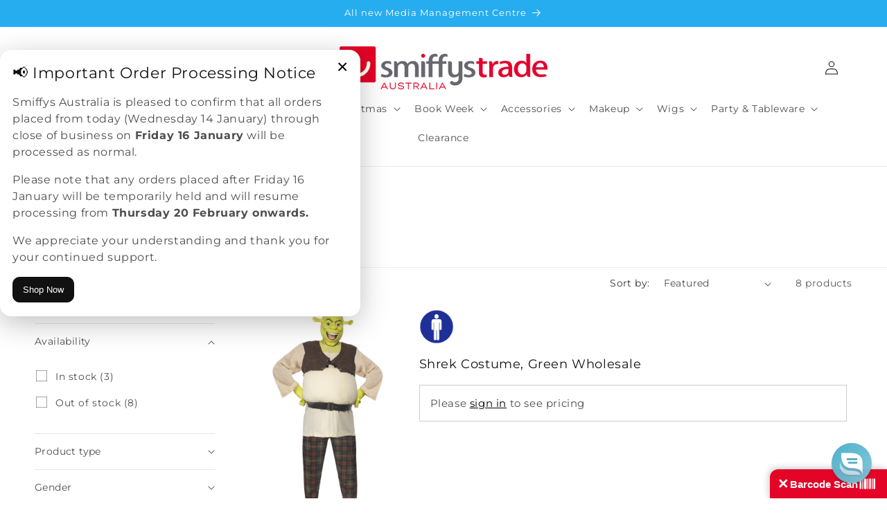

--- FILE ---
content_type: text/html; charset=utf-8
request_url: https://www.smiffystrade.com.au/collections/shrek-costumes
body_size: 48822
content:
<!doctype html>
<html class="no-js" lang="en">
  <head>
    <meta charset="utf-8">
    <meta http-equiv="X-UA-Compatible" content="IE=edge">
    <meta name="viewport" content="width=device-width,initial-scale=1,maximum-scale=1,user-scalable=0">
    <meta name="theme-color" content="">
    <link rel="canonical" href="https://www.smiffystrade.com.au/collections/shrek-costumes">

    
      <script>
        const redirect = {
          handle: "shrek-costumes",
          colour: null
        };
    
        if (
          redirect.handle &&
          redirect.colour &&
          window.location.pathname === `/collections/${redirect.handle}` &&
          !window.location.search.includes(`filter.v.m.custom.colourFilter=${redirect.colour}`)
        ) {
          const params = new URLSearchParams(window.location.search);
          params.set('sort_by', 'manual');
          params.set('filter.v.m.custom.colourFilter', redirect.colour);
    
          const newUrl = `/collections/${redirect.handle}?${params.toString()}`;
          window.location.replace(newUrl);
        }
      </script>
    
<link rel="icon" type="image/png" href="//www.smiffystrade.com.au/cdn/shop/files/favicon.png?crop=center&height=32&v=1733306919&width=32"><link rel="preconnect" href="https://fonts.shopifycdn.com" crossorigin><title>
      Shrek Costumes | Smiffys Wholesale
 &ndash; Smiffys Trade Australia PTY</title>

    

    

<meta property="og:site_name" content="Smiffys Trade Australia PTY">
<meta property="og:url" content="https://www.smiffystrade.com.au/collections/shrek-costumes">
<meta property="og:title" content="Shrek Costumes | Smiffys Wholesale">
<meta property="og:type" content="website">
<meta property="og:description" content="Smiffys Trade Australia PTY"><meta name="twitter:card" content="summary_large_image">
<meta name="twitter:title" content="Shrek Costumes | Smiffys Wholesale">
<meta name="twitter:description" content="Smiffys Trade Australia PTY">


    <script src="//www.smiffystrade.com.au/cdn/shop/t/3/assets/constants.js?v=58251544750838685771733318049" defer="defer"></script>
    <script src="//www.smiffystrade.com.au/cdn/shop/t/3/assets/pubsub.js?v=158357773527763999511733318049" defer="defer"></script>
    <script src="//www.smiffystrade.com.au/cdn/shop/t/3/assets/global.js?v=113367515774722599301733318048" defer="defer"></script><script>window.performance && window.performance.mark && window.performance.mark('shopify.content_for_header.start');</script><meta id="shopify-digital-wallet" name="shopify-digital-wallet" content="/67701211325/digital_wallets/dialog">
<link rel="alternate" type="application/atom+xml" title="Feed" href="/collections/shrek-costumes.atom" />
<link rel="alternate" type="application/json+oembed" href="https://www.smiffystrade.com.au/collections/shrek-costumes.oembed">
<script async="async" src="/checkouts/internal/preloads.js?locale=en-GB"></script>
<script id="shopify-features" type="application/json">{"accessToken":"703164010087d00ca89c1e0178d737ea","betas":["rich-media-storefront-analytics"],"domain":"www.smiffystrade.com.au","predictiveSearch":true,"shopId":67701211325,"locale":"en"}</script>
<script>var Shopify = Shopify || {};
Shopify.shop = "smiffys-trade-australia-pty.myshopify.com";
Shopify.locale = "en";
Shopify.currency = {"active":"AUD","rate":"1.0"};
Shopify.country = "GB";
Shopify.theme = {"name":"smiffys-trade-australia-pty\/main","id":140592873661,"schema_name":"Dawn","schema_version":"12.0.0","theme_store_id":null,"role":"main"};
Shopify.theme.handle = "null";
Shopify.theme.style = {"id":null,"handle":null};
Shopify.cdnHost = "www.smiffystrade.com.au/cdn";
Shopify.routes = Shopify.routes || {};
Shopify.routes.root = "/";</script>
<script type="module">!function(o){(o.Shopify=o.Shopify||{}).modules=!0}(window);</script>
<script>!function(o){function n(){var o=[];function n(){o.push(Array.prototype.slice.apply(arguments))}return n.q=o,n}var t=o.Shopify=o.Shopify||{};t.loadFeatures=n(),t.autoloadFeatures=n()}(window);</script>
<script id="shop-js-analytics" type="application/json">{"pageType":"collection"}</script>
<script defer="defer" async type="module" src="//www.smiffystrade.com.au/cdn/shopifycloud/shop-js/modules/v2/client.init-shop-cart-sync_BT-GjEfc.en.esm.js"></script>
<script defer="defer" async type="module" src="//www.smiffystrade.com.au/cdn/shopifycloud/shop-js/modules/v2/chunk.common_D58fp_Oc.esm.js"></script>
<script defer="defer" async type="module" src="//www.smiffystrade.com.au/cdn/shopifycloud/shop-js/modules/v2/chunk.modal_xMitdFEc.esm.js"></script>
<script type="module">
  await import("//www.smiffystrade.com.au/cdn/shopifycloud/shop-js/modules/v2/client.init-shop-cart-sync_BT-GjEfc.en.esm.js");
await import("//www.smiffystrade.com.au/cdn/shopifycloud/shop-js/modules/v2/chunk.common_D58fp_Oc.esm.js");
await import("//www.smiffystrade.com.au/cdn/shopifycloud/shop-js/modules/v2/chunk.modal_xMitdFEc.esm.js");

  window.Shopify.SignInWithShop?.initShopCartSync?.({"fedCMEnabled":true,"windoidEnabled":true});

</script>
<script>(function() {
  var isLoaded = false;
  function asyncLoad() {
    if (isLoaded) return;
    isLoaded = true;
    var urls = ["https:\/\/r1-t.trackedlink.net\/shopify\/ddgtag.js?shop=smiffys-trade-australia-pty.myshopify.com"];
    for (var i = 0; i < urls.length; i++) {
      var s = document.createElement('script');
      s.type = 'text/javascript';
      s.async = true;
      s.src = urls[i];
      var x = document.getElementsByTagName('script')[0];
      x.parentNode.insertBefore(s, x);
    }
  };
  if(window.attachEvent) {
    window.attachEvent('onload', asyncLoad);
  } else {
    window.addEventListener('load', asyncLoad, false);
  }
})();</script>
<script id="__st">var __st={"a":67701211325,"offset":39600,"reqid":"223f1bde-060e-4254-a346-cab31721d89d-1769114587","pageurl":"www.smiffystrade.com.au\/collections\/shrek-costumes","u":"bfadc677038f","p":"collection","rtyp":"collection","rid":311017046205};</script>
<script>window.ShopifyPaypalV4VisibilityTracking = true;</script>
<script id="captcha-bootstrap">!function(){'use strict';const t='contact',e='account',n='new_comment',o=[[t,t],['blogs',n],['comments',n],[t,'customer']],c=[[e,'customer_login'],[e,'guest_login'],[e,'recover_customer_password'],[e,'create_customer']],r=t=>t.map((([t,e])=>`form[action*='/${t}']:not([data-nocaptcha='true']) input[name='form_type'][value='${e}']`)).join(','),a=t=>()=>t?[...document.querySelectorAll(t)].map((t=>t.form)):[];function s(){const t=[...o],e=r(t);return a(e)}const i='password',u='form_key',d=['recaptcha-v3-token','g-recaptcha-response','h-captcha-response',i],f=()=>{try{return window.sessionStorage}catch{return}},m='__shopify_v',_=t=>t.elements[u];function p(t,e,n=!1){try{const o=window.sessionStorage,c=JSON.parse(o.getItem(e)),{data:r}=function(t){const{data:e,action:n}=t;return t[m]||n?{data:e,action:n}:{data:t,action:n}}(c);for(const[e,n]of Object.entries(r))t.elements[e]&&(t.elements[e].value=n);n&&o.removeItem(e)}catch(o){console.error('form repopulation failed',{error:o})}}const l='form_type',E='cptcha';function T(t){t.dataset[E]=!0}const w=window,h=w.document,L='Shopify',v='ce_forms',y='captcha';let A=!1;((t,e)=>{const n=(g='f06e6c50-85a8-45c8-87d0-21a2b65856fe',I='https://cdn.shopify.com/shopifycloud/storefront-forms-hcaptcha/ce_storefront_forms_captcha_hcaptcha.v1.5.2.iife.js',D={infoText:'Protected by hCaptcha',privacyText:'Privacy',termsText:'Terms'},(t,e,n)=>{const o=w[L][v],c=o.bindForm;if(c)return c(t,g,e,D).then(n);var r;o.q.push([[t,g,e,D],n]),r=I,A||(h.body.append(Object.assign(h.createElement('script'),{id:'captcha-provider',async:!0,src:r})),A=!0)});var g,I,D;w[L]=w[L]||{},w[L][v]=w[L][v]||{},w[L][v].q=[],w[L][y]=w[L][y]||{},w[L][y].protect=function(t,e){n(t,void 0,e),T(t)},Object.freeze(w[L][y]),function(t,e,n,w,h,L){const[v,y,A,g]=function(t,e,n){const i=e?o:[],u=t?c:[],d=[...i,...u],f=r(d),m=r(i),_=r(d.filter((([t,e])=>n.includes(e))));return[a(f),a(m),a(_),s()]}(w,h,L),I=t=>{const e=t.target;return e instanceof HTMLFormElement?e:e&&e.form},D=t=>v().includes(t);t.addEventListener('submit',(t=>{const e=I(t);if(!e)return;const n=D(e)&&!e.dataset.hcaptchaBound&&!e.dataset.recaptchaBound,o=_(e),c=g().includes(e)&&(!o||!o.value);(n||c)&&t.preventDefault(),c&&!n&&(function(t){try{if(!f())return;!function(t){const e=f();if(!e)return;const n=_(t);if(!n)return;const o=n.value;o&&e.removeItem(o)}(t);const e=Array.from(Array(32),(()=>Math.random().toString(36)[2])).join('');!function(t,e){_(t)||t.append(Object.assign(document.createElement('input'),{type:'hidden',name:u})),t.elements[u].value=e}(t,e),function(t,e){const n=f();if(!n)return;const o=[...t.querySelectorAll(`input[type='${i}']`)].map((({name:t})=>t)),c=[...d,...o],r={};for(const[a,s]of new FormData(t).entries())c.includes(a)||(r[a]=s);n.setItem(e,JSON.stringify({[m]:1,action:t.action,data:r}))}(t,e)}catch(e){console.error('failed to persist form',e)}}(e),e.submit())}));const S=(t,e)=>{t&&!t.dataset[E]&&(n(t,e.some((e=>e===t))),T(t))};for(const o of['focusin','change'])t.addEventListener(o,(t=>{const e=I(t);D(e)&&S(e,y())}));const B=e.get('form_key'),M=e.get(l),P=B&&M;t.addEventListener('DOMContentLoaded',(()=>{const t=y();if(P)for(const e of t)e.elements[l].value===M&&p(e,B);[...new Set([...A(),...v().filter((t=>'true'===t.dataset.shopifyCaptcha))])].forEach((e=>S(e,t)))}))}(h,new URLSearchParams(w.location.search),n,t,e,['guest_login'])})(!0,!0)}();</script>
<script integrity="sha256-4kQ18oKyAcykRKYeNunJcIwy7WH5gtpwJnB7kiuLZ1E=" data-source-attribution="shopify.loadfeatures" defer="defer" src="//www.smiffystrade.com.au/cdn/shopifycloud/storefront/assets/storefront/load_feature-a0a9edcb.js" crossorigin="anonymous"></script>
<script data-source-attribution="shopify.dynamic_checkout.dynamic.init">var Shopify=Shopify||{};Shopify.PaymentButton=Shopify.PaymentButton||{isStorefrontPortableWallets:!0,init:function(){window.Shopify.PaymentButton.init=function(){};var t=document.createElement("script");t.src="https://www.smiffystrade.com.au/cdn/shopifycloud/portable-wallets/latest/portable-wallets.en.js",t.type="module",document.head.appendChild(t)}};
</script>
<script data-source-attribution="shopify.dynamic_checkout.buyer_consent">
  function portableWalletsHideBuyerConsent(e){var t=document.getElementById("shopify-buyer-consent"),n=document.getElementById("shopify-subscription-policy-button");t&&n&&(t.classList.add("hidden"),t.setAttribute("aria-hidden","true"),n.removeEventListener("click",e))}function portableWalletsShowBuyerConsent(e){var t=document.getElementById("shopify-buyer-consent"),n=document.getElementById("shopify-subscription-policy-button");t&&n&&(t.classList.remove("hidden"),t.removeAttribute("aria-hidden"),n.addEventListener("click",e))}window.Shopify?.PaymentButton&&(window.Shopify.PaymentButton.hideBuyerConsent=portableWalletsHideBuyerConsent,window.Shopify.PaymentButton.showBuyerConsent=portableWalletsShowBuyerConsent);
</script>
<script data-source-attribution="shopify.dynamic_checkout.cart.bootstrap">document.addEventListener("DOMContentLoaded",(function(){function t(){return document.querySelector("shopify-accelerated-checkout-cart, shopify-accelerated-checkout")}if(t())Shopify.PaymentButton.init();else{new MutationObserver((function(e,n){t()&&(Shopify.PaymentButton.init(),n.disconnect())})).observe(document.body,{childList:!0,subtree:!0})}}));
</script>
<script id='scb4127' type='text/javascript' async='' src='https://www.smiffystrade.com.au/cdn/shopifycloud/privacy-banner/storefront-banner.js'></script><script id="sections-script" data-sections="header" defer="defer" src="//www.smiffystrade.com.au/cdn/shop/t/3/compiled_assets/scripts.js?v=1451"></script>
<script>window.performance && window.performance.mark && window.performance.mark('shopify.content_for_header.end');</script>


    <style data-shopify>
      @font-face {
  font-family: Montserrat;
  font-weight: 400;
  font-style: normal;
  font-display: swap;
  src: url("//www.smiffystrade.com.au/cdn/fonts/montserrat/montserrat_n4.81949fa0ac9fd2021e16436151e8eaa539321637.woff2") format("woff2"),
       url("//www.smiffystrade.com.au/cdn/fonts/montserrat/montserrat_n4.a6c632ca7b62da89c3594789ba828388aac693fe.woff") format("woff");
}

      @font-face {
  font-family: Montserrat;
  font-weight: 700;
  font-style: normal;
  font-display: swap;
  src: url("//www.smiffystrade.com.au/cdn/fonts/montserrat/montserrat_n7.3c434e22befd5c18a6b4afadb1e3d77c128c7939.woff2") format("woff2"),
       url("//www.smiffystrade.com.au/cdn/fonts/montserrat/montserrat_n7.5d9fa6e2cae713c8fb539a9876489d86207fe957.woff") format("woff");
}

      @font-face {
  font-family: Montserrat;
  font-weight: 400;
  font-style: italic;
  font-display: swap;
  src: url("//www.smiffystrade.com.au/cdn/fonts/montserrat/montserrat_i4.5a4ea298b4789e064f62a29aafc18d41f09ae59b.woff2") format("woff2"),
       url("//www.smiffystrade.com.au/cdn/fonts/montserrat/montserrat_i4.072b5869c5e0ed5b9d2021e4c2af132e16681ad2.woff") format("woff");
}

      @font-face {
  font-family: Montserrat;
  font-weight: 700;
  font-style: italic;
  font-display: swap;
  src: url("//www.smiffystrade.com.au/cdn/fonts/montserrat/montserrat_i7.a0d4a463df4f146567d871890ffb3c80408e7732.woff2") format("woff2"),
       url("//www.smiffystrade.com.au/cdn/fonts/montserrat/montserrat_i7.f6ec9f2a0681acc6f8152c40921d2a4d2e1a2c78.woff") format("woff");
}

      @font-face {
  font-family: Montserrat;
  font-weight: 400;
  font-style: normal;
  font-display: swap;
  src: url("//www.smiffystrade.com.au/cdn/fonts/montserrat/montserrat_n4.81949fa0ac9fd2021e16436151e8eaa539321637.woff2") format("woff2"),
       url("//www.smiffystrade.com.au/cdn/fonts/montserrat/montserrat_n4.a6c632ca7b62da89c3594789ba828388aac693fe.woff") format("woff");
}


      
        :root,
        .color-background-1 {
          --color-background: 255,255,255;
        
          --gradient-background: #ffffff;
        

        

        --color-foreground: 18,18,18;
        --color-background-contrast: 191,191,191;
        --color-shadow: 18,18,18;
        --color-button: 0,170,91;
        --color-button-text: 255,255,255;
        --color-secondary-button: 255,255,255;
        --color-secondary-button-text: 18,18,18;
        --color-link: 18,18,18;
        --color-badge-foreground: 18,18,18;
        --color-badge-background: 255,255,255;
        --color-badge-border: 18,18,18;
        --payment-terms-background-color: rgb(255 255 255);
      }
      
        
        .color-background-2 {
          --color-background: 97,39,129;
        
          --gradient-background: #612781;
        

        

        --color-foreground: 255,255,255;
        --color-background-contrast: 23,9,31;
        --color-shadow: 18,18,18;
        --color-button: 18,18,18;
        --color-button-text: 243,243,243;
        --color-secondary-button: 97,39,129;
        --color-secondary-button-text: 255,255,255;
        --color-link: 255,255,255;
        --color-badge-foreground: 255,255,255;
        --color-badge-background: 97,39,129;
        --color-badge-border: 255,255,255;
        --payment-terms-background-color: rgb(97 39 129);
      }
      
        
        .color-inverse {
          --color-background: 0,0,0;
        
          --gradient-background: #000000;
        

        

        --color-foreground: 255,255,255;
        --color-background-contrast: 128,128,128;
        --color-shadow: 18,18,18;
        --color-button: 255,255,255;
        --color-button-text: 0,0,0;
        --color-secondary-button: 0,0,0;
        --color-secondary-button-text: 255,255,255;
        --color-link: 255,255,255;
        --color-badge-foreground: 255,255,255;
        --color-badge-background: 0,0,0;
        --color-badge-border: 255,255,255;
        --payment-terms-background-color: rgb(0 0 0);
      }
      
        
        .color-accent-1 {
          --color-background: 38,173,240;
        
          --gradient-background: #26adf0;
        

        

        --color-foreground: 255,255,255;
        --color-background-contrast: 10,97,141;
        --color-shadow: 18,18,18;
        --color-button: 255,255,255;
        --color-button-text: 18,18,18;
        --color-secondary-button: 38,173,240;
        --color-secondary-button-text: 255,255,255;
        --color-link: 255,255,255;
        --color-badge-foreground: 255,255,255;
        --color-badge-background: 38,173,240;
        --color-badge-border: 255,255,255;
        --payment-terms-background-color: rgb(38 173 240);
      }
      
        
        .color-accent-2 {
          --color-background: 51,79,180;
        
          --gradient-background: #334fb4;
        

        

        --color-foreground: 255,255,255;
        --color-background-contrast: 23,35,81;
        --color-shadow: 18,18,18;
        --color-button: 255,255,255;
        --color-button-text: 51,79,180;
        --color-secondary-button: 51,79,180;
        --color-secondary-button-text: 255,255,255;
        --color-link: 255,255,255;
        --color-badge-foreground: 255,255,255;
        --color-badge-background: 51,79,180;
        --color-badge-border: 255,255,255;
        --payment-terms-background-color: rgb(51 79 180);
      }
      
        
        .color-scheme-6f0aa075-ba67-4983-8ab4-9b5805c40e4e {
          --color-background: 255,255,255;
        
          --gradient-background: #ffffff;
        

        

        --color-foreground: 18,18,18;
        --color-background-contrast: 191,191,191;
        --color-shadow: 18,18,18;
        --color-button: 38,173,240;
        --color-button-text: 255,255,255;
        --color-secondary-button: 255,255,255;
        --color-secondary-button-text: 18,18,18;
        --color-link: 18,18,18;
        --color-badge-foreground: 18,18,18;
        --color-badge-background: 255,255,255;
        --color-badge-border: 18,18,18;
        --payment-terms-background-color: rgb(255 255 255);
      }
      
        
        .color-scheme-cb7208cb-9629-43e7-afdd-b484aa1902d6 {
          --color-background: 245,245,245;
        
          --gradient-background: #f5f5f5;
        

        

        --color-foreground: 18,18,18;
        --color-background-contrast: 181,181,181;
        --color-shadow: 18,18,18;
        --color-button: 255,255,255;
        --color-button-text: 18,18,18;
        --color-secondary-button: 245,245,245;
        --color-secondary-button-text: 18,18,18;
        --color-link: 18,18,18;
        --color-badge-foreground: 18,18,18;
        --color-badge-background: 245,245,245;
        --color-badge-border: 18,18,18;
        --payment-terms-background-color: rgb(245 245 245);
      }
      
        
        .color-scheme-a76db790-9039-4565-9444-8a77eb2d37d4 {
          --color-background: 255,191,0;
        
          --gradient-background: #ffbf00;
        

        

        --color-foreground: 18,18,18;
        --color-background-contrast: 128,95,0;
        --color-shadow: 18,18,18;
        --color-button: 0,170,91;
        --color-button-text: 255,255,255;
        --color-secondary-button: 255,191,0;
        --color-secondary-button-text: 18,18,18;
        --color-link: 18,18,18;
        --color-badge-foreground: 18,18,18;
        --color-badge-background: 255,191,0;
        --color-badge-border: 18,18,18;
        --payment-terms-background-color: rgb(255 191 0);
      }
      

      body, .color-background-1, .color-background-2, .color-inverse, .color-accent-1, .color-accent-2, .color-scheme-6f0aa075-ba67-4983-8ab4-9b5805c40e4e, .color-scheme-cb7208cb-9629-43e7-afdd-b484aa1902d6, .color-scheme-a76db790-9039-4565-9444-8a77eb2d37d4 {
        color: rgba(var(--color-foreground), 0.75);
        background-color: rgb(var(--color-background));
      }

      :root {
        --font-body-family: Montserrat, sans-serif;
        --font-body-style: normal;
        --font-body-weight: 400;
        --font-body-weight-bold: 700;

        --font-heading-family: Montserrat, sans-serif;
        --font-heading-style: normal;
        --font-heading-weight: 400;

        --font-body-scale: 1.0;
        --font-heading-scale: 1.0;

        --media-padding: px;
        --media-border-opacity: 0.05;
        --media-border-width: 1px;
        --media-radius: 8px;
        --media-shadow-opacity: 0.0;
        --media-shadow-horizontal-offset: 0px;
        --media-shadow-vertical-offset: 4px;
        --media-shadow-blur-radius: 5px;
        --media-shadow-visible: 0;

        --page-width: 160rem;
        --page-width-margin: 0rem;

        --product-card-image-padding: 0.0rem;
        --product-card-corner-radius: 0.0rem;
        --product-card-text-alignment: left;
        --product-card-border-width: 0.0rem;
        --product-card-border-opacity: 0.1;
        --product-card-shadow-opacity: 0.0;
        --product-card-shadow-visible: 0;
        --product-card-shadow-horizontal-offset: 0.0rem;
        --product-card-shadow-vertical-offset: 0.4rem;
        --product-card-shadow-blur-radius: 0.5rem;

        --collection-card-image-padding: 0.0rem;
        --collection-card-corner-radius: 0.0rem;
        --collection-card-text-alignment: left;
        --collection-card-border-width: 0.0rem;
        --collection-card-border-opacity: 0.1;
        --collection-card-shadow-opacity: 0.0;
        --collection-card-shadow-visible: 0;
        --collection-card-shadow-horizontal-offset: 0.0rem;
        --collection-card-shadow-vertical-offset: 0.4rem;
        --collection-card-shadow-blur-radius: 0.5rem;

        --blog-card-image-padding: 0.0rem;
        --blog-card-corner-radius: 0.0rem;
        --blog-card-text-alignment: left;
        --blog-card-border-width: 0.0rem;
        --blog-card-border-opacity: 0.1;
        --blog-card-shadow-opacity: 0.0;
        --blog-card-shadow-visible: 0;
        --blog-card-shadow-horizontal-offset: 0.0rem;
        --blog-card-shadow-vertical-offset: 0.4rem;
        --blog-card-shadow-blur-radius: 0.5rem;

        --badge-corner-radius: 4.0rem;

        --popup-border-width: 1px;
        --popup-border-opacity: 0.1;
        --popup-corner-radius: 0px;
        --popup-shadow-opacity: 0.05;
        --popup-shadow-horizontal-offset: 0px;
        --popup-shadow-vertical-offset: 4px;
        --popup-shadow-blur-radius: 5px;

        --drawer-border-width: 1px;
        --drawer-border-opacity: 0.1;
        --drawer-shadow-opacity: 0.0;
        --drawer-shadow-horizontal-offset: 0px;
        --drawer-shadow-vertical-offset: 4px;
        --drawer-shadow-blur-radius: 5px;

        --spacing-sections-desktop: 0px;
        --spacing-sections-mobile: 0px;

        --grid-desktop-vertical-spacing: 8px;
        --grid-desktop-horizontal-spacing: 8px;
        --grid-mobile-vertical-spacing: 4px;
        --grid-mobile-horizontal-spacing: 4px;

        --text-boxes-border-opacity: 0.1;
        --text-boxes-border-width: 0px;
        --text-boxes-radius: 0px;
        --text-boxes-shadow-opacity: 0.0;
        --text-boxes-shadow-visible: 0;
        --text-boxes-shadow-horizontal-offset: 0px;
        --text-boxes-shadow-vertical-offset: 4px;
        --text-boxes-shadow-blur-radius: 5px;

        --buttons-radius: 8px;
        --buttons-radius-outset: 9px;
        --buttons-border-width: 1px;
        --buttons-border-opacity: 1.0;
        --buttons-shadow-opacity: 0.0;
        --buttons-shadow-visible: 0;
        --buttons-shadow-horizontal-offset: 0px;
        --buttons-shadow-vertical-offset: 4px;
        --buttons-shadow-blur-radius: 5px;
        --buttons-border-offset: 0.3px;

        --inputs-radius: 0px;
        --inputs-border-width: 1px;
        --inputs-border-opacity: 0.55;
        --inputs-shadow-opacity: 0.0;
        --inputs-shadow-horizontal-offset: 0px;
        --inputs-margin-offset: 0px;
        --inputs-shadow-vertical-offset: 4px;
        --inputs-shadow-blur-radius: 5px;
        --inputs-radius-outset: 0px;

        --variant-pills-radius: 40px;
        --variant-pills-border-width: 1px;
        --variant-pills-border-opacity: 0.55;
        --variant-pills-shadow-opacity: 0.0;
        --variant-pills-shadow-horizontal-offset: 0px;
        --variant-pills-shadow-vertical-offset: 4px;
        --variant-pills-shadow-blur-radius: 5px;
      }

      *,
      *::before,
      *::after {
        box-sizing: inherit;
      }

      html {
        box-sizing: border-box;
        font-size: calc(var(--font-body-scale) * 62.5%);
        height: 100%;
      }

      body {
        display: grid;
        grid-template-rows: auto auto 1fr auto;
        grid-template-columns: 100%;
        min-height: 100%;
        margin: 0;
        font-size: 1.5rem;
        letter-spacing: 0.06rem;
        line-height: calc(1 + 0.8 / var(--font-body-scale));
        font-family: var(--font-body-family);
        font-style: var(--font-body-style);
        font-weight: var(--font-body-weight);
      }

      @media screen and (min-width: 750px) {
        body {
          font-size: 1.6rem;
        }
      }
    </style>

    <link href="//www.smiffystrade.com.au/cdn/shop/t/3/assets/base.css?v=152340177090070176711737381039" rel="stylesheet" type="text/css" media="all" />
    <link href="//www.smiffystrade.com.au/cdn/shop/t/3/assets/Smiffys-Data-Table.css?v=180151319165922407441736854693" rel="stylesheet" type="text/css" media="all" />

    <script>
     var smiffysSparkPdpCssUrl = "//www.smiffystrade.com.au/cdn/shop/t/3/assets/smiffys-spark-pdp.css?v=143303140769628568291757333589";
     var smiffysProductQuantityInputCssUrl = "//www.smiffystrade.com.au/cdn/shop/t/3/assets/smiffys-product-quantity-input.css?v=10771425664025848801736854697";     
     var smiffysSparkVariantPriceBreaksUrl = "//www.smiffystrade.com.au/cdn/shop/t/3/assets/smiffys-spark-variant-price-breaks.css?v=131835634921742943391733318048";
     var smiffysSparkVariantCustomCssUrl = "//www.smiffystrade.com.au/cdn/shop/t/3/assets/smiffys-spark-variant-custom.css?v=175826445812710266981736854699";
     var icons8_calendar_24_png = "//www.smiffystrade.com.au/cdn/shop/t/3/assets/icons8-calendar-24.png?v=86102651532350018701733318047";
     var checkCustomerCanBackorder = true;
     var paymentOnAccount = false;
     
     var company='';
     

     function getActiveCustomerGroup(){
        let val = window.localStorage.getItem("sparkLayerData");
        if(!val){
            return "";
        }
        let sparkLayerData = JSON.parse(val);
        if(!sparkLayerData){
            return "";
        }
        if(sparkLayerData.impersonatedUserData){
            return sparkLayerData.impersonatedUserData.group;
        }else{
            return sparkLayerData.userData.group;
        }
     }
    </script><link rel="preload" as="font" href="//www.smiffystrade.com.au/cdn/fonts/montserrat/montserrat_n4.81949fa0ac9fd2021e16436151e8eaa539321637.woff2" type="font/woff2" crossorigin><link rel="preload" as="font" href="//www.smiffystrade.com.au/cdn/fonts/montserrat/montserrat_n4.81949fa0ac9fd2021e16436151e8eaa539321637.woff2" type="font/woff2" crossorigin><link href="//www.smiffystrade.com.au/cdn/shop/t/3/assets/component-localization-form.css?v=143319823105703127341733318047" rel="stylesheet" type="text/css" media="all" />
      <script src="//www.smiffystrade.com.au/cdn/shop/t/3/assets/localization-form.js?v=161644695336821385561733318050" defer="defer"></script><link
        rel="stylesheet"
        href="//www.smiffystrade.com.au/cdn/shop/t/3/assets/component-predictive-search.css?v=118923337488134913561733318049"
        media="print"
        onload="this.media='all'"
      ><script>
      document.documentElement.className = document.documentElement.className.replace('no-js', 'js');
      if (Shopify.designMode) {
        document.documentElement.classList.add('shopify-design-mode');
      }
    </script>
    <script>
        function validateCart(cart){   
            function parseInventory(units, status) {
              let unitStr = units ?? "0";
              if (unitStr.endsWith("+")) {
                  unitStr = unitStr.replace('+', '');
              }
              if (isNaN(+unitStr)) {
                  if (status == "in_stock") {
                      return 200;
                  }
                  return 0;
              }
              return +unitStr;
            }
            function customerCanBackorder() {
                let customerGroup = getActiveCustomerGroup().toLocaleLowerCase();
                if (checkCustomerCanBackorder && company == 'AU' && ((customerGroup.endsWith("-cc") && paymentOnAccount === false) || customerGroup.startsWith("b2b-au-ef-"))) {
                    return false;
                }
                return true;
            }
            try{
                if(customerCanBackorder()){
                  return null;
                }
                let flatCart = cart.items.filter(x=> x.stockDisplay.status === 'backorder')
                .map(p=> ({sku:p.sku, quantity:p.quantity, unitStr:p.stockDisplay.units, units:parseInventory(p.stockDisplay.units, p.stockDisplay.status), status:p.stockDisplay.status}))
                .filter(x=> x.quantity > x.units);
                if(flatCart.length){
                  return flatCart.map(x=> ({message: `Item ${x.sku} is on Backorder. Please adjust the quantity or remove the item.`}));
                }
                return null;
            }
            catch(error){
              console.error(error);
              return null;
            }
        }
    </script><!-- BEGIN app block: shopify://apps/reamaze-live-chat-helpdesk/blocks/reamaze-config/ef7a830c-d722-47c6-883b-11db06c95733 -->

  <script type="text/javascript" async src="https://cdn.reamaze.com/assets/reamaze-loader.js"></script>

  <script type="text/javascript">
    var _support = _support || { 'ui': {}, 'user': {} };
    _support.account = 'smiffys-trade-australia-2';
  </script>

  

  
    <!-- reamaze_embeddable_111516_s -->
<!-- Embeddable - Smiffys Trade Australia Chat / Contact Form Shoutbox -->
<script type="text/javascript">
  var _support = _support || { 'ui': {}, 'user': {} };
  _support['account'] = 'smiffys-trade-australia-2';
  _support['ui']['contactMode'] = 'mixed';
  _support['ui']['enableKb'] = 'true';
  _support['ui']['styles'] = {
    widgetColor: 'rgba(72, 173, 200, 1)',
    gradient: true
  };
  _support['ui']['widget'] = {
    label: {
      text: 'Let us know if you have any questions! 😊',
      mode: "notification",
      delay: 3,
      duration: 30,
      sound: true,
    },
    position: 'bottom-right',
  };
  _support['apps'] = {
    faq: {enabled: true},
    recentConversations: {},
    orders: {enabled: true}
  };
</script>
<!-- reamaze_embeddable_111516_e -->

  





<!-- END app block --><link href="https://monorail-edge.shopifysvc.com" rel="dns-prefetch">
<script>(function(){if ("sendBeacon" in navigator && "performance" in window) {try {var session_token_from_headers = performance.getEntriesByType('navigation')[0].serverTiming.find(x => x.name == '_s').description;} catch {var session_token_from_headers = undefined;}var session_cookie_matches = document.cookie.match(/_shopify_s=([^;]*)/);var session_token_from_cookie = session_cookie_matches && session_cookie_matches.length === 2 ? session_cookie_matches[1] : "";var session_token = session_token_from_headers || session_token_from_cookie || "";function handle_abandonment_event(e) {var entries = performance.getEntries().filter(function(entry) {return /monorail-edge.shopifysvc.com/.test(entry.name);});if (!window.abandonment_tracked && entries.length === 0) {window.abandonment_tracked = true;var currentMs = Date.now();var navigation_start = performance.timing.navigationStart;var payload = {shop_id: 67701211325,url: window.location.href,navigation_start,duration: currentMs - navigation_start,session_token,page_type: "collection"};window.navigator.sendBeacon("https://monorail-edge.shopifysvc.com/v1/produce", JSON.stringify({schema_id: "online_store_buyer_site_abandonment/1.1",payload: payload,metadata: {event_created_at_ms: currentMs,event_sent_at_ms: currentMs}}));}}window.addEventListener('pagehide', handle_abandonment_event);}}());</script>
<script id="web-pixels-manager-setup">(function e(e,d,r,n,o){if(void 0===o&&(o={}),!Boolean(null===(a=null===(i=window.Shopify)||void 0===i?void 0:i.analytics)||void 0===a?void 0:a.replayQueue)){var i,a;window.Shopify=window.Shopify||{};var t=window.Shopify;t.analytics=t.analytics||{};var s=t.analytics;s.replayQueue=[],s.publish=function(e,d,r){return s.replayQueue.push([e,d,r]),!0};try{self.performance.mark("wpm:start")}catch(e){}var l=function(){var e={modern:/Edge?\/(1{2}[4-9]|1[2-9]\d|[2-9]\d{2}|\d{4,})\.\d+(\.\d+|)|Firefox\/(1{2}[4-9]|1[2-9]\d|[2-9]\d{2}|\d{4,})\.\d+(\.\d+|)|Chrom(ium|e)\/(9{2}|\d{3,})\.\d+(\.\d+|)|(Maci|X1{2}).+ Version\/(15\.\d+|(1[6-9]|[2-9]\d|\d{3,})\.\d+)([,.]\d+|)( \(\w+\)|)( Mobile\/\w+|) Safari\/|Chrome.+OPR\/(9{2}|\d{3,})\.\d+\.\d+|(CPU[ +]OS|iPhone[ +]OS|CPU[ +]iPhone|CPU IPhone OS|CPU iPad OS)[ +]+(15[._]\d+|(1[6-9]|[2-9]\d|\d{3,})[._]\d+)([._]\d+|)|Android:?[ /-](13[3-9]|1[4-9]\d|[2-9]\d{2}|\d{4,})(\.\d+|)(\.\d+|)|Android.+Firefox\/(13[5-9]|1[4-9]\d|[2-9]\d{2}|\d{4,})\.\d+(\.\d+|)|Android.+Chrom(ium|e)\/(13[3-9]|1[4-9]\d|[2-9]\d{2}|\d{4,})\.\d+(\.\d+|)|SamsungBrowser\/([2-9]\d|\d{3,})\.\d+/,legacy:/Edge?\/(1[6-9]|[2-9]\d|\d{3,})\.\d+(\.\d+|)|Firefox\/(5[4-9]|[6-9]\d|\d{3,})\.\d+(\.\d+|)|Chrom(ium|e)\/(5[1-9]|[6-9]\d|\d{3,})\.\d+(\.\d+|)([\d.]+$|.*Safari\/(?![\d.]+ Edge\/[\d.]+$))|(Maci|X1{2}).+ Version\/(10\.\d+|(1[1-9]|[2-9]\d|\d{3,})\.\d+)([,.]\d+|)( \(\w+\)|)( Mobile\/\w+|) Safari\/|Chrome.+OPR\/(3[89]|[4-9]\d|\d{3,})\.\d+\.\d+|(CPU[ +]OS|iPhone[ +]OS|CPU[ +]iPhone|CPU IPhone OS|CPU iPad OS)[ +]+(10[._]\d+|(1[1-9]|[2-9]\d|\d{3,})[._]\d+)([._]\d+|)|Android:?[ /-](13[3-9]|1[4-9]\d|[2-9]\d{2}|\d{4,})(\.\d+|)(\.\d+|)|Mobile Safari.+OPR\/([89]\d|\d{3,})\.\d+\.\d+|Android.+Firefox\/(13[5-9]|1[4-9]\d|[2-9]\d{2}|\d{4,})\.\d+(\.\d+|)|Android.+Chrom(ium|e)\/(13[3-9]|1[4-9]\d|[2-9]\d{2}|\d{4,})\.\d+(\.\d+|)|Android.+(UC? ?Browser|UCWEB|U3)[ /]?(15\.([5-9]|\d{2,})|(1[6-9]|[2-9]\d|\d{3,})\.\d+)\.\d+|SamsungBrowser\/(5\.\d+|([6-9]|\d{2,})\.\d+)|Android.+MQ{2}Browser\/(14(\.(9|\d{2,})|)|(1[5-9]|[2-9]\d|\d{3,})(\.\d+|))(\.\d+|)|K[Aa][Ii]OS\/(3\.\d+|([4-9]|\d{2,})\.\d+)(\.\d+|)/},d=e.modern,r=e.legacy,n=navigator.userAgent;return n.match(d)?"modern":n.match(r)?"legacy":"unknown"}(),u="modern"===l?"modern":"legacy",c=(null!=n?n:{modern:"",legacy:""})[u],f=function(e){return[e.baseUrl,"/wpm","/b",e.hashVersion,"modern"===e.buildTarget?"m":"l",".js"].join("")}({baseUrl:d,hashVersion:r,buildTarget:u}),m=function(e){var d=e.version,r=e.bundleTarget,n=e.surface,o=e.pageUrl,i=e.monorailEndpoint;return{emit:function(e){var a=e.status,t=e.errorMsg,s=(new Date).getTime(),l=JSON.stringify({metadata:{event_sent_at_ms:s},events:[{schema_id:"web_pixels_manager_load/3.1",payload:{version:d,bundle_target:r,page_url:o,status:a,surface:n,error_msg:t},metadata:{event_created_at_ms:s}}]});if(!i)return console&&console.warn&&console.warn("[Web Pixels Manager] No Monorail endpoint provided, skipping logging."),!1;try{return self.navigator.sendBeacon.bind(self.navigator)(i,l)}catch(e){}var u=new XMLHttpRequest;try{return u.open("POST",i,!0),u.setRequestHeader("Content-Type","text/plain"),u.send(l),!0}catch(e){return console&&console.warn&&console.warn("[Web Pixels Manager] Got an unhandled error while logging to Monorail."),!1}}}}({version:r,bundleTarget:l,surface:e.surface,pageUrl:self.location.href,monorailEndpoint:e.monorailEndpoint});try{o.browserTarget=l,function(e){var d=e.src,r=e.async,n=void 0===r||r,o=e.onload,i=e.onerror,a=e.sri,t=e.scriptDataAttributes,s=void 0===t?{}:t,l=document.createElement("script"),u=document.querySelector("head"),c=document.querySelector("body");if(l.async=n,l.src=d,a&&(l.integrity=a,l.crossOrigin="anonymous"),s)for(var f in s)if(Object.prototype.hasOwnProperty.call(s,f))try{l.dataset[f]=s[f]}catch(e){}if(o&&l.addEventListener("load",o),i&&l.addEventListener("error",i),u)u.appendChild(l);else{if(!c)throw new Error("Did not find a head or body element to append the script");c.appendChild(l)}}({src:f,async:!0,onload:function(){if(!function(){var e,d;return Boolean(null===(d=null===(e=window.Shopify)||void 0===e?void 0:e.analytics)||void 0===d?void 0:d.initialized)}()){var d=window.webPixelsManager.init(e)||void 0;if(d){var r=window.Shopify.analytics;r.replayQueue.forEach((function(e){var r=e[0],n=e[1],o=e[2];d.publishCustomEvent(r,n,o)})),r.replayQueue=[],r.publish=d.publishCustomEvent,r.visitor=d.visitor,r.initialized=!0}}},onerror:function(){return m.emit({status:"failed",errorMsg:"".concat(f," has failed to load")})},sri:function(e){var d=/^sha384-[A-Za-z0-9+/=]+$/;return"string"==typeof e&&d.test(e)}(c)?c:"",scriptDataAttributes:o}),m.emit({status:"loading"})}catch(e){m.emit({status:"failed",errorMsg:(null==e?void 0:e.message)||"Unknown error"})}}})({shopId: 67701211325,storefrontBaseUrl: "https://www.smiffystrade.com.au",extensionsBaseUrl: "https://extensions.shopifycdn.com/cdn/shopifycloud/web-pixels-manager",monorailEndpoint: "https://monorail-edge.shopifysvc.com/unstable/produce_batch",surface: "storefront-renderer",enabledBetaFlags: ["2dca8a86"],webPixelsConfigList: [{"id":"649527485","configuration":"{\"appDomain\":\"app.sparklayer.io\", \"siteId\":\"smiffyspty\"}","eventPayloadVersion":"v1","runtimeContext":"STRICT","scriptVersion":"6a76237eeb1360eba576db0f81c798cb","type":"APP","apiClientId":4974139,"privacyPurposes":["ANALYTICS","MARKETING","SALE_OF_DATA"],"dataSharingAdjustments":{"protectedCustomerApprovalScopes":["read_customer_address","read_customer_email","read_customer_name","read_customer_personal_data","read_customer_phone"]}},{"id":"shopify-app-pixel","configuration":"{}","eventPayloadVersion":"v1","runtimeContext":"STRICT","scriptVersion":"0450","apiClientId":"shopify-pixel","type":"APP","privacyPurposes":["ANALYTICS","MARKETING"]},{"id":"shopify-custom-pixel","eventPayloadVersion":"v1","runtimeContext":"LAX","scriptVersion":"0450","apiClientId":"shopify-pixel","type":"CUSTOM","privacyPurposes":["ANALYTICS","MARKETING"]}],isMerchantRequest: false,initData: {"shop":{"name":"Smiffys Trade Australia PTY","paymentSettings":{"currencyCode":"AUD"},"myshopifyDomain":"smiffys-trade-australia-pty.myshopify.com","countryCode":"AU","storefrontUrl":"https:\/\/www.smiffystrade.com.au"},"customer":null,"cart":null,"checkout":null,"productVariants":[],"purchasingCompany":null},},"https://www.smiffystrade.com.au/cdn","fcfee988w5aeb613cpc8e4bc33m6693e112",{"modern":"","legacy":""},{"shopId":"67701211325","storefrontBaseUrl":"https:\/\/www.smiffystrade.com.au","extensionBaseUrl":"https:\/\/extensions.shopifycdn.com\/cdn\/shopifycloud\/web-pixels-manager","surface":"storefront-renderer","enabledBetaFlags":"[\"2dca8a86\"]","isMerchantRequest":"false","hashVersion":"fcfee988w5aeb613cpc8e4bc33m6693e112","publish":"custom","events":"[[\"page_viewed\",{}],[\"collection_viewed\",{\"collection\":{\"id\":\"311017046205\",\"title\":\"Shrek Costumes\",\"productVariants\":[{\"price\":{\"amount\":56.8,\"currencyCode\":\"AUD\"},\"product\":{\"title\":\"Shrek Costume, Green  Wholesale\",\"vendor\":\"Smiffys\",\"id\":\"7928301355197\",\"untranslatedTitle\":\"Shrek Costume, Green  Wholesale\",\"url\":\"\/products\/38357\",\"type\":\"Costumes\"},\"id\":\"44719464087741\",\"image\":{\"src\":\"\/\/www.smiffystrade.com.au\/cdn\/shop\/files\/38357_W.jpg?v=1734364635\"},\"sku\":\"38357M\",\"title\":\"Medium (Chest 38-40)\",\"untranslatedTitle\":\"Medium (Chest 38-40)\"},{\"price\":{\"amount\":40.43,\"currencyCode\":\"AUD\"},\"product\":{\"title\":\"Shrek Fiona Costume, Green  Wholesale\",\"vendor\":\"Smiffys\",\"id\":\"7928304697533\",\"untranslatedTitle\":\"Shrek Fiona Costume, Green  Wholesale\",\"url\":\"\/products\/39452\",\"type\":\"Costumes\"},\"id\":\"44719470608573\",\"image\":{\"src\":\"\/\/www.smiffystrade.com.au\/cdn\/shop\/files\/39452_W.jpg?v=1734364794\"},\"sku\":\"39452M\",\"title\":\"Medium (UK 12-14)\",\"untranslatedTitle\":\"Medium (UK 12-14)\"},{\"price\":{\"amount\":27.25,\"currencyCode\":\"AUD\"},\"product\":{\"title\":\"Shrek Costume, Green  Wholesale\",\"vendor\":\"Smiffys\",\"id\":\"7928378425533\",\"untranslatedTitle\":\"Shrek Costume, Green  Wholesale\",\"url\":\"\/products\/52359\",\"type\":\"Costumes\"},\"id\":\"45784692981949\",\"image\":{\"src\":\"\/\/www.smiffystrade.com.au\/cdn\/shop\/files\/52359_W.jpg?v=1734368347\"},\"sku\":\"52359T1\",\"title\":\"Toddler (Age 1-2)\",\"untranslatedTitle\":\"Toddler (Age 1-2)\"},{\"price\":{\"amount\":8.39,\"currencyCode\":\"AUD\"},\"product\":{\"title\":\"Shrek EVA Mask, Green  Wholesale\",\"vendor\":\"Smiffys\",\"id\":\"7928380358845\",\"untranslatedTitle\":\"Shrek EVA Mask, Green  Wholesale\",\"url\":\"\/products\/52356\",\"type\":\"Masks\"},\"id\":\"44719664529597\",\"image\":{\"src\":\"\/\/www.smiffystrade.com.au\/cdn\/shop\/files\/52356_W.jpg?v=1734368447\"},\"sku\":\"52356\",\"title\":\"Default Title\",\"untranslatedTitle\":\"Default Title\"},{\"price\":{\"amount\":12.25,\"currencyCode\":\"AUD\"},\"product\":{\"title\":\"Shrek Princess Fiona Wig  Wholesale\",\"vendor\":\"Smiffys\",\"id\":\"7928375738557\",\"untranslatedTitle\":\"Shrek Princess Fiona Wig  Wholesale\",\"url\":\"\/products\/51697\",\"type\":\"Wigs\"},\"id\":\"44719652503741\",\"image\":{\"src\":\"\/\/www.smiffystrade.com.au\/cdn\/shop\/files\/51697_W.jpg?v=1734368201\"},\"sku\":\"51697\",\"title\":\"Default Title\",\"untranslatedTitle\":\"Default Title\"},{\"price\":{\"amount\":29.98,\"currencyCode\":\"AUD\"},\"product\":{\"title\":\"Shrek Kids Deluxe Costume, Green  Wholesale\",\"vendor\":\"Smiffys\",\"id\":\"7928305057981\",\"untranslatedTitle\":\"Shrek Kids Deluxe Costume, Green  Wholesale\",\"url\":\"\/products\/41512\",\"type\":\"Costumes\"},\"id\":\"45784618893501\",\"image\":{\"src\":\"\/\/www.smiffystrade.com.au\/cdn\/shop\/files\/41512_W.jpg?v=1734364809\"},\"sku\":\"41512S\",\"title\":\"Small (Age 4-6)\",\"untranslatedTitle\":\"Small (Age 4-6)\"},{\"price\":{\"amount\":12.25,\"currencyCode\":\"AUD\"},\"product\":{\"title\":\"Shrek Latex Mask, Green  Wholesale\",\"vendor\":\"Smiffys\",\"id\":\"7928301682877\",\"untranslatedTitle\":\"Shrek Latex Mask, Green  Wholesale\",\"url\":\"\/products\/37188\",\"type\":\"Masks\"},\"id\":\"44719464972477\",\"image\":{\"src\":\"\/\/www.smiffystrade.com.au\/cdn\/shop\/files\/37188_W.jpg?v=1734364649\"},\"sku\":\"37188\",\"title\":\"Default Title\",\"untranslatedTitle\":\"Default Title\"},{\"price\":{\"amount\":24.52,\"currencyCode\":\"AUD\"},\"product\":{\"title\":\"Shrek Princess Fiona Costume, Green  Wholesale\",\"vendor\":\"Smiffys\",\"id\":\"7928260722877\",\"untranslatedTitle\":\"Shrek Princess Fiona Costume, Green  Wholesale\",\"url\":\"\/products\/20491\",\"type\":\"Costumes\"},\"id\":\"44719360344253\",\"image\":{\"src\":\"\/\/www.smiffystrade.com.au\/cdn\/shop\/files\/20491_W.jpg?v=1734362851\"},\"sku\":\"20491S\",\"title\":\"Small (Age 4-6)\",\"untranslatedTitle\":\"Small (Age 4-6)\"}]}}]]"});</script><script>
  window.ShopifyAnalytics = window.ShopifyAnalytics || {};
  window.ShopifyAnalytics.meta = window.ShopifyAnalytics.meta || {};
  window.ShopifyAnalytics.meta.currency = 'AUD';
  var meta = {"products":[{"id":7928301355197,"gid":"gid:\/\/shopify\/Product\/7928301355197","vendor":"Smiffys","type":"Costumes","handle":"38357","variants":[{"id":44719464087741,"price":5680,"name":"Shrek Costume, Green  Wholesale - Medium (Chest 38-40)","public_title":"Medium (Chest 38-40)","sku":"38357M"},{"id":44719464054973,"price":5680,"name":"Shrek Costume, Green  Wholesale - Large (Chest 42-44)","public_title":"Large (Chest 42-44)","sku":"38357L"}],"remote":false},{"id":7928304697533,"gid":"gid:\/\/shopify\/Product\/7928304697533","vendor":"Smiffys","type":"Costumes","handle":"39452","variants":[{"id":44719470608573,"price":4043,"name":"Shrek Fiona Costume, Green  Wholesale - Medium (UK 12-14)","public_title":"Medium (UK 12-14)","sku":"39452M"},{"id":44719470575805,"price":4043,"name":"Shrek Fiona Costume, Green  Wholesale - Large (UK 16-18)","public_title":"Large (UK 16-18)","sku":"39452L"}],"remote":false},{"id":7928378425533,"gid":"gid:\/\/shopify\/Product\/7928378425533","vendor":"Smiffys","type":"Costumes","handle":"52359","variants":[{"id":45784692981949,"price":2725,"name":"Shrek Costume, Green  Wholesale - Toddler (Age 1-2)","public_title":"Toddler (Age 1-2)","sku":"52359T1"},{"id":44719661252797,"price":2725,"name":"Shrek Costume, Green  Wholesale - Toddler (Age 3-4)","public_title":"Toddler (Age 3-4)","sku":"52359T2"}],"remote":false},{"id":7928380358845,"gid":"gid:\/\/shopify\/Product\/7928380358845","vendor":"Smiffys","type":"Masks","handle":"52356","variants":[{"id":44719664529597,"price":839,"name":"Shrek EVA Mask, Green  Wholesale","public_title":null,"sku":"52356"}],"remote":false},{"id":7928375738557,"gid":"gid:\/\/shopify\/Product\/7928375738557","vendor":"Smiffys","type":"Wigs","handle":"51697","variants":[{"id":44719652503741,"price":1225,"name":"Shrek Princess Fiona Wig  Wholesale","public_title":null,"sku":"51697"}],"remote":false},{"id":7928305057981,"gid":"gid:\/\/shopify\/Product\/7928305057981","vendor":"Smiffys","type":"Costumes","handle":"41512","variants":[{"id":45784618893501,"price":2998,"name":"Shrek Kids Deluxe Costume, Green  Wholesale - Small (Age 4-6)","public_title":"Small (Age 4-6)","sku":"41512S"},{"id":45784618860733,"price":2998,"name":"Shrek Kids Deluxe Costume, Green  Wholesale - Medium (Age 7-9)","public_title":"Medium (Age 7-9)","sku":"41512M"},{"id":44719471886525,"price":2998,"name":"Shrek Kids Deluxe Costume, Green  Wholesale - Large (Age 10-12)","public_title":"Large (Age 10-12)","sku":"41512L"}],"remote":false},{"id":7928301682877,"gid":"gid:\/\/shopify\/Product\/7928301682877","vendor":"Smiffys","type":"Masks","handle":"37188","variants":[{"id":44719464972477,"price":1225,"name":"Shrek Latex Mask, Green  Wholesale","public_title":null,"sku":"37188"}],"remote":false},{"id":7928260722877,"gid":"gid:\/\/shopify\/Product\/7928260722877","vendor":"Smiffys","type":"Costumes","handle":"20491","variants":[{"id":44719360344253,"price":2452,"name":"Shrek Princess Fiona Costume, Green  Wholesale - Small (Age 4-6)","public_title":"Small (Age 4-6)","sku":"20491S"},{"id":44719360377021,"price":2452,"name":"Shrek Princess Fiona Costume, Green  Wholesale - Medium (Age 7-9)","public_title":"Medium (Age 7-9)","sku":"20491M"},{"id":44719360311485,"price":2452,"name":"Shrek Princess Fiona Costume, Green  Wholesale - Large (Age 10-12)","public_title":"Large (Age 10-12)","sku":"20491L"}],"remote":false}],"page":{"pageType":"collection","resourceType":"collection","resourceId":311017046205,"requestId":"223f1bde-060e-4254-a346-cab31721d89d-1769114587"}};
  for (var attr in meta) {
    window.ShopifyAnalytics.meta[attr] = meta[attr];
  }
</script>
<script class="analytics">
  (function () {
    var customDocumentWrite = function(content) {
      var jquery = null;

      if (window.jQuery) {
        jquery = window.jQuery;
      } else if (window.Checkout && window.Checkout.$) {
        jquery = window.Checkout.$;
      }

      if (jquery) {
        jquery('body').append(content);
      }
    };

    var hasLoggedConversion = function(token) {
      if (token) {
        return document.cookie.indexOf('loggedConversion=' + token) !== -1;
      }
      return false;
    }

    var setCookieIfConversion = function(token) {
      if (token) {
        var twoMonthsFromNow = new Date(Date.now());
        twoMonthsFromNow.setMonth(twoMonthsFromNow.getMonth() + 2);

        document.cookie = 'loggedConversion=' + token + '; expires=' + twoMonthsFromNow;
      }
    }

    var trekkie = window.ShopifyAnalytics.lib = window.trekkie = window.trekkie || [];
    if (trekkie.integrations) {
      return;
    }
    trekkie.methods = [
      'identify',
      'page',
      'ready',
      'track',
      'trackForm',
      'trackLink'
    ];
    trekkie.factory = function(method) {
      return function() {
        var args = Array.prototype.slice.call(arguments);
        args.unshift(method);
        trekkie.push(args);
        return trekkie;
      };
    };
    for (var i = 0; i < trekkie.methods.length; i++) {
      var key = trekkie.methods[i];
      trekkie[key] = trekkie.factory(key);
    }
    trekkie.load = function(config) {
      trekkie.config = config || {};
      trekkie.config.initialDocumentCookie = document.cookie;
      var first = document.getElementsByTagName('script')[0];
      var script = document.createElement('script');
      script.type = 'text/javascript';
      script.onerror = function(e) {
        var scriptFallback = document.createElement('script');
        scriptFallback.type = 'text/javascript';
        scriptFallback.onerror = function(error) {
                var Monorail = {
      produce: function produce(monorailDomain, schemaId, payload) {
        var currentMs = new Date().getTime();
        var event = {
          schema_id: schemaId,
          payload: payload,
          metadata: {
            event_created_at_ms: currentMs,
            event_sent_at_ms: currentMs
          }
        };
        return Monorail.sendRequest("https://" + monorailDomain + "/v1/produce", JSON.stringify(event));
      },
      sendRequest: function sendRequest(endpointUrl, payload) {
        // Try the sendBeacon API
        if (window && window.navigator && typeof window.navigator.sendBeacon === 'function' && typeof window.Blob === 'function' && !Monorail.isIos12()) {
          var blobData = new window.Blob([payload], {
            type: 'text/plain'
          });

          if (window.navigator.sendBeacon(endpointUrl, blobData)) {
            return true;
          } // sendBeacon was not successful

        } // XHR beacon

        var xhr = new XMLHttpRequest();

        try {
          xhr.open('POST', endpointUrl);
          xhr.setRequestHeader('Content-Type', 'text/plain');
          xhr.send(payload);
        } catch (e) {
          console.log(e);
        }

        return false;
      },
      isIos12: function isIos12() {
        return window.navigator.userAgent.lastIndexOf('iPhone; CPU iPhone OS 12_') !== -1 || window.navigator.userAgent.lastIndexOf('iPad; CPU OS 12_') !== -1;
      }
    };
    Monorail.produce('monorail-edge.shopifysvc.com',
      'trekkie_storefront_load_errors/1.1',
      {shop_id: 67701211325,
      theme_id: 140592873661,
      app_name: "storefront",
      context_url: window.location.href,
      source_url: "//www.smiffystrade.com.au/cdn/s/trekkie.storefront.46a754ac07d08c656eb845cfbf513dd9a18d4ced.min.js"});

        };
        scriptFallback.async = true;
        scriptFallback.src = '//www.smiffystrade.com.au/cdn/s/trekkie.storefront.46a754ac07d08c656eb845cfbf513dd9a18d4ced.min.js';
        first.parentNode.insertBefore(scriptFallback, first);
      };
      script.async = true;
      script.src = '//www.smiffystrade.com.au/cdn/s/trekkie.storefront.46a754ac07d08c656eb845cfbf513dd9a18d4ced.min.js';
      first.parentNode.insertBefore(script, first);
    };
    trekkie.load(
      {"Trekkie":{"appName":"storefront","development":false,"defaultAttributes":{"shopId":67701211325,"isMerchantRequest":null,"themeId":140592873661,"themeCityHash":"601183367717704896","contentLanguage":"en","currency":"AUD"},"isServerSideCookieWritingEnabled":true,"monorailRegion":"shop_domain","enabledBetaFlags":["65f19447"]},"Session Attribution":{},"S2S":{"facebookCapiEnabled":false,"source":"trekkie-storefront-renderer","apiClientId":580111}}
    );

    var loaded = false;
    trekkie.ready(function() {
      if (loaded) return;
      loaded = true;

      window.ShopifyAnalytics.lib = window.trekkie;

      var originalDocumentWrite = document.write;
      document.write = customDocumentWrite;
      try { window.ShopifyAnalytics.merchantGoogleAnalytics.call(this); } catch(error) {};
      document.write = originalDocumentWrite;

      window.ShopifyAnalytics.lib.page(null,{"pageType":"collection","resourceType":"collection","resourceId":311017046205,"requestId":"223f1bde-060e-4254-a346-cab31721d89d-1769114587","shopifyEmitted":true});

      var match = window.location.pathname.match(/checkouts\/(.+)\/(thank_you|post_purchase)/)
      var token = match? match[1]: undefined;
      if (!hasLoggedConversion(token)) {
        setCookieIfConversion(token);
        window.ShopifyAnalytics.lib.track("Viewed Product Category",{"currency":"AUD","category":"Collection: shrek-costumes","collectionName":"shrek-costumes","collectionId":311017046205,"nonInteraction":true},undefined,undefined,{"shopifyEmitted":true});
      }
    });


        var eventsListenerScript = document.createElement('script');
        eventsListenerScript.async = true;
        eventsListenerScript.src = "//www.smiffystrade.com.au/cdn/shopifycloud/storefront/assets/shop_events_listener-3da45d37.js";
        document.getElementsByTagName('head')[0].appendChild(eventsListenerScript);

})();</script>
<script
  defer
  src="https://www.smiffystrade.com.au/cdn/shopifycloud/perf-kit/shopify-perf-kit-3.0.4.min.js"
  data-application="storefront-renderer"
  data-shop-id="67701211325"
  data-render-region="gcp-us-central1"
  data-page-type="collection"
  data-theme-instance-id="140592873661"
  data-theme-name="Dawn"
  data-theme-version="12.0.0"
  data-monorail-region="shop_domain"
  data-resource-timing-sampling-rate="10"
  data-shs="true"
  data-shs-beacon="true"
  data-shs-export-with-fetch="true"
  data-shs-logs-sample-rate="1"
  data-shs-beacon-endpoint="https://www.smiffystrade.com.au/api/collect"
></script>
</head>

  <body class="gradient animate--hover-default">
    




    

      <a class="skip-to-content-link button visually-hidden" href="#MainContent">
        Skip to content
      </a><!-- BEGIN sections: header-group -->
<div id="shopify-section-sections--17701815812285__announcement_bar_Qd6K4H" class="shopify-section shopify-section-group-header-group announcement-bar-section"><link href="//www.smiffystrade.com.au/cdn/shop/t/3/assets/component-slideshow.css?v=107725913939919748051733318049" rel="stylesheet" type="text/css" media="all" />
<link href="//www.smiffystrade.com.au/cdn/shop/t/3/assets/component-slider.css?v=178879427760805120581733318048" rel="stylesheet" type="text/css" media="all" />


<div
  class="utility-bar color-accent-1 gradient utility-bar--bottom-border"
  
>
  <div class="page-width utility-bar__grid"><div
        class="announcement-bar"
        role="region"
        aria-label="Announcement"
        
      ><a
              href="/pages/media-management-centre"
              class="announcement-bar__link link link--text focus-inset animate-arrow"
            ><p class="announcement-bar__message h5">
            <span>All new Media Management Centre</span><svg
  viewBox="0 0 14 10"
  fill="none"
  aria-hidden="true"
  focusable="false"
  class="icon icon-arrow"
  xmlns="http://www.w3.org/2000/svg"
>
  <path fill-rule="evenodd" clip-rule="evenodd" d="M8.537.808a.5.5 0 01.817-.162l4 4a.5.5 0 010 .708l-4 4a.5.5 0 11-.708-.708L11.793 5.5H1a.5.5 0 010-1h10.793L8.646 1.354a.5.5 0 01-.109-.546z" fill="currentColor">
</svg>

</p></a></div><div class="localization-wrapper">
</div>
  </div>
</div>


</div><div id="shopify-section-sections--17701815812285__header" class="shopify-section shopify-section-group-header-group section-header"><link rel="stylesheet" href="//www.smiffystrade.com.au/cdn/shop/t/3/assets/component-list-menu.css?v=151968516119678728991733318047" media="print" onload="this.media='all'">
<link rel="stylesheet" href="//www.smiffystrade.com.au/cdn/shop/t/3/assets/component-search.css?v=165164710990765432851733318048" media="print" onload="this.media='all'">
<link rel="stylesheet" href="//www.smiffystrade.com.au/cdn/shop/t/3/assets/component-menu-drawer.css?v=31331429079022630271733318049" media="print" onload="this.media='all'">
<link rel="stylesheet" href="//www.smiffystrade.com.au/cdn/shop/t/3/assets/component-cart-notification.css?v=54116361853792938221733318049" media="print" onload="this.media='all'">
<link rel="stylesheet" href="//www.smiffystrade.com.au/cdn/shop/t/3/assets/component-cart-items.css?v=145340746371385151771733318047" media="print" onload="this.media='all'"><link rel="stylesheet" href="//www.smiffystrade.com.au/cdn/shop/t/3/assets/component-price.css?v=70172745017360139101733318047" media="print" onload="this.media='all'"><link rel="stylesheet" href="//www.smiffystrade.com.au/cdn/shop/t/3/assets/component-mega-menu.css?v=117941244091995536951736863055" media="print" onload="this.media='all'">
  <noscript><link href="//www.smiffystrade.com.au/cdn/shop/t/3/assets/component-mega-menu.css?v=117941244091995536951736863055" rel="stylesheet" type="text/css" media="all" /></noscript><noscript><link href="//www.smiffystrade.com.au/cdn/shop/t/3/assets/component-list-menu.css?v=151968516119678728991733318047" rel="stylesheet" type="text/css" media="all" /></noscript>
<noscript><link href="//www.smiffystrade.com.au/cdn/shop/t/3/assets/component-search.css?v=165164710990765432851733318048" rel="stylesheet" type="text/css" media="all" /></noscript>
<noscript><link href="//www.smiffystrade.com.au/cdn/shop/t/3/assets/component-menu-drawer.css?v=31331429079022630271733318049" rel="stylesheet" type="text/css" media="all" /></noscript>
<noscript><link href="//www.smiffystrade.com.au/cdn/shop/t/3/assets/component-cart-notification.css?v=54116361853792938221733318049" rel="stylesheet" type="text/css" media="all" /></noscript>
<noscript><link href="//www.smiffystrade.com.au/cdn/shop/t/3/assets/component-cart-items.css?v=145340746371385151771733318047" rel="stylesheet" type="text/css" media="all" /></noscript>

<style>
  header-drawer {
    justify-self: start;
    margin-left: -1.2rem;
  }@media screen and (min-width: 1025px) {
      header-drawer {
        display: none;
      }
    }.menu-drawer-container {
    display: flex;
  }

  .list-menu {
    list-style: none;
    padding: 0;
    margin: 0;
  }

  .list-menu--inline {
    display: inline-flex;
    flex-wrap: wrap;
  }

  summary.list-menu__item {
    padding-right: 2.7rem;
  }

  .list-menu__item {
    display: flex;
    align-items: center;
    line-height: calc(1 + 0.3 / var(--font-body-scale));
  }

  .list-menu__item--link {
    text-decoration: none;
    padding-bottom: 1rem;
    padding-top: 1rem;
    line-height: calc(1 + 0.8 / var(--font-body-scale));
  }

  @media screen and (min-width: 750px) {
    .list-menu__item--link {
      padding-bottom: 0.5rem;
      padding-top: 0.5rem;
    }
  }
</style><style data-shopify>.header {
    padding: 10px 3rem 10px 3rem;
  }

  .section-header {
    position: sticky; /* This is for fixing a Safari z-index issue. PR #2147 */
    margin-bottom: 0px;
  }

  @media screen and (min-width: 750px) {
    .section-header {
      margin-bottom: 0px;
    }
  }

  @media screen and (min-width: 990px) {
    .header {
      padding-top: 20px;
      padding-bottom: 20px;
    }
  }</style><script src="//www.smiffystrade.com.au/cdn/shop/t/3/assets/details-disclosure.js?v=13653116266235556501733318047" defer="defer"></script>
<script src="//www.smiffystrade.com.au/cdn/shop/t/3/assets/details-modal.js?v=25581673532751508451733318047" defer="defer"></script>
<script src="//www.smiffystrade.com.au/cdn/shop/t/3/assets/cart-notification.js?v=133508293167896966491733318049" defer="defer"></script>
<script src="//www.smiffystrade.com.au/cdn/shop/t/3/assets/search-form.js?v=133129549252120666541733318048" defer="defer"></script><svg xmlns="http://www.w3.org/2000/svg" class="hidden">
  <symbol id="icon-search" viewbox="0 0 18 19" fill="none">
    <path fill-rule="evenodd" clip-rule="evenodd" d="M11.03 11.68A5.784 5.784 0 112.85 3.5a5.784 5.784 0 018.18 8.18zm.26 1.12a6.78 6.78 0 11.72-.7l5.4 5.4a.5.5 0 11-.71.7l-5.41-5.4z" fill="currentColor"/>
  </symbol>

  <symbol id="icon-reset" class="icon icon-close"  fill="none" viewBox="0 0 18 18" stroke="currentColor">
    <circle r="8.5" cy="9" cx="9" stroke-opacity="0.2"/>
    <path d="M6.82972 6.82915L1.17193 1.17097" stroke-linecap="round" stroke-linejoin="round" transform="translate(5 5)"/>
    <path d="M1.22896 6.88502L6.77288 1.11523" stroke-linecap="round" stroke-linejoin="round" transform="translate(5 5)"/>
  </symbol>

  <symbol id="icon-close" class="icon icon-close" fill="none" viewBox="0 0 18 17">
    <path d="M.865 15.978a.5.5 0 00.707.707l7.433-7.431 7.579 7.282a.501.501 0 00.846-.37.5.5 0 00-.153-.351L9.712 8.546l7.417-7.416a.5.5 0 10-.707-.708L8.991 7.853 1.413.573a.5.5 0 10-.693.72l7.563 7.268-7.418 7.417z" fill="currentColor">
  </symbol>
</svg><sticky-header data-sticky-type="on-scroll-up" class="header-wrapper color-background-1 gradient header-wrapper--border-bottom"><header class="header header--top-center header--mobile-center page-width header--has-menu header--has-account">
<style data-shopify>
    .menu-drawer__localization localization-form.no-js-hidden:nth-of-type(1) {
      display: none;
  }
</style>
<header-drawer data-breakpoint="tablet">
  <details id="Details-menu-drawer-container" class="menu-drawer-container">
    <summary
      class="header__icon header__icon--menu header__icon--summary link focus-inset"
      aria-label="Menu"
    >
      <span>
        <svg
  xmlns="http://www.w3.org/2000/svg"
  aria-hidden="true"
  focusable="false"
  class="icon icon-hamburger"
  fill="none"
  viewBox="0 0 18 16"
>
  <path d="M1 .5a.5.5 0 100 1h15.71a.5.5 0 000-1H1zM.5 8a.5.5 0 01.5-.5h15.71a.5.5 0 010 1H1A.5.5 0 01.5 8zm0 7a.5.5 0 01.5-.5h15.71a.5.5 0 010 1H1a.5.5 0 01-.5-.5z" fill="currentColor">
</svg>

        <svg
  xmlns="http://www.w3.org/2000/svg"
  aria-hidden="true"
  focusable="false"
  class="icon icon-close"
  fill="none"
  viewBox="0 0 18 17"
>
  <path d="M.865 15.978a.5.5 0 00.707.707l7.433-7.431 7.579 7.282a.501.501 0 00.846-.37.5.5 0 00-.153-.351L9.712 8.546l7.417-7.416a.5.5 0 10-.707-.708L8.991 7.853 1.413.573a.5.5 0 10-.693.72l7.563 7.268-7.418 7.417z" fill="currentColor">
</svg>

      </span>
    </summary>
    <div id="menu-drawer" class="gradient menu-drawer motion-reduce color-background-1">
      <div class="menu-drawer__inner-container">
        <div class="menu-drawer__navigation-container">
          <nav class="menu-drawer__navigation">
            <ul class="menu-drawer__menu has-submenu list-menu" role="list">
              
<li><details id="Details-menu-drawer-menu-item-1">
                      <summary
                        id="HeaderDrawer-shop-by-theme"
                        class="menu-drawer__menu-item list-menu__item link link--text focus-inset"
                      >
                        Shop By Theme
                        <svg
  viewBox="0 0 14 10"
  fill="none"
  aria-hidden="true"
  focusable="false"
  class="icon icon-arrow"
  xmlns="http://www.w3.org/2000/svg"
>
  <path fill-rule="evenodd" clip-rule="evenodd" d="M8.537.808a.5.5 0 01.817-.162l4 4a.5.5 0 010 .708l-4 4a.5.5 0 11-.708-.708L11.793 5.5H1a.5.5 0 010-1h10.793L8.646 1.354a.5.5 0 01-.109-.546z" fill="currentColor">
</svg>

                        <svg aria-hidden="true" focusable="false" class="icon icon-caret" viewBox="0 0 10 6">
  <path fill-rule="evenodd" clip-rule="evenodd" d="M9.354.646a.5.5 0 00-.708 0L5 4.293 1.354.646a.5.5 0 00-.708.708l4 4a.5.5 0 00.708 0l4-4a.5.5 0 000-.708z" fill="currentColor">
</svg>

                      </summary>
                      <div
                        id="link-shop-by-theme"
                        class="menu-drawer__submenu has-submenu gradient motion-reduce"
                        tabindex="-1"
                      >
                        <div class="menu-drawer__inner-submenu">
                          <button class="menu-drawer__close-button link link--text focus-inset" aria-expanded="true">
                            <svg
  viewBox="0 0 14 10"
  fill="none"
  aria-hidden="true"
  focusable="false"
  class="icon icon-arrow"
  xmlns="http://www.w3.org/2000/svg"
>
  <path fill-rule="evenodd" clip-rule="evenodd" d="M8.537.808a.5.5 0 01.817-.162l4 4a.5.5 0 010 .708l-4 4a.5.5 0 11-.708-.708L11.793 5.5H1a.5.5 0 010-1h10.793L8.646 1.354a.5.5 0 01-.109-.546z" fill="currentColor">
</svg>

                            Shop By Theme
                          </button>
                          <ul class="menu-drawer__menu list-menu" role="list" tabindex="-1"><li><details id="Details-menu-drawer-shop-by-theme-adult-costumes">
                                    <summary
                                      id="HeaderDrawer-shop-by-theme-adult-costumes"
                                      class="menu-drawer__menu-item link link--text list-menu__item focus-inset"
                                    >
                                      Adult Costumes
                                      <svg
  viewBox="0 0 14 10"
  fill="none"
  aria-hidden="true"
  focusable="false"
  class="icon icon-arrow"
  xmlns="http://www.w3.org/2000/svg"
>
  <path fill-rule="evenodd" clip-rule="evenodd" d="M8.537.808a.5.5 0 01.817-.162l4 4a.5.5 0 010 .708l-4 4a.5.5 0 11-.708-.708L11.793 5.5H1a.5.5 0 010-1h10.793L8.646 1.354a.5.5 0 01-.109-.546z" fill="currentColor">
</svg>

                                      <svg aria-hidden="true" focusable="false" class="icon icon-caret" viewBox="0 0 10 6">
  <path fill-rule="evenodd" clip-rule="evenodd" d="M9.354.646a.5.5 0 00-.708 0L5 4.293 1.354.646a.5.5 0 00-.708.708l4 4a.5.5 0 00.708 0l4-4a.5.5 0 000-.708z" fill="currentColor">
</svg>

                                    </summary>
                                    <div
                                      id="childlink-adult-costumes"
                                      class="menu-drawer__submenu has-submenu gradient motion-reduce"
                                    >
                                      <button
                                        class="menu-drawer__close-button link link--text focus-inset"
                                        aria-expanded="true"
                                      >
                                        <svg
  viewBox="0 0 14 10"
  fill="none"
  aria-hidden="true"
  focusable="false"
  class="icon icon-arrow"
  xmlns="http://www.w3.org/2000/svg"
>
  <path fill-rule="evenodd" clip-rule="evenodd" d="M8.537.808a.5.5 0 01.817-.162l4 4a.5.5 0 010 .708l-4 4a.5.5 0 11-.708-.708L11.793 5.5H1a.5.5 0 010-1h10.793L8.646 1.354a.5.5 0 01-.109-.546z" fill="currentColor">
</svg>

                                        Adult Costumes
                                      </button>
                                      <ul
                                        class="menu-drawer__menu list-menu"
                                        role="list"
                                        tabindex="-1"
                                      ><li>
                                            <a
                                              id="HeaderDrawer-shop-by-theme-adult-costumes-mens"
                                              href="/collections/mens-fancy-dress"
                                              class="menu-drawer__menu-item link link--text list-menu__item focus-inset"
                                              
                                            >
                                              Mens
                                            </a>
                                          </li><li>
                                            <a
                                              id="HeaderDrawer-shop-by-theme-adult-costumes-womens"
                                              href="/collections/womens-fancy-dress"
                                              class="menu-drawer__menu-item link link--text list-menu__item focus-inset"
                                              
                                            >
                                              Womens
                                            </a>
                                          </li><li>
                                            <a
                                              id="HeaderDrawer-shop-by-theme-adult-costumes-sexy"
                                              href="/collections/sexy-costumes"
                                              class="menu-drawer__menu-item link link--text list-menu__item focus-inset"
                                              
                                            >
                                              Sexy
                                            </a>
                                          </li><li>
                                            <a
                                              id="HeaderDrawer-shop-by-theme-adult-costumes-plus-size"
                                              href="/collections/plus-size-fancy-dress"
                                              class="menu-drawer__menu-item link link--text list-menu__item focus-inset"
                                              
                                            >
                                              Plus Size
                                            </a>
                                          </li></ul>
                                    </div>
                                  </details></li><li><details id="Details-menu-drawer-shop-by-theme-kids-costumes">
                                    <summary
                                      id="HeaderDrawer-shop-by-theme-kids-costumes"
                                      class="menu-drawer__menu-item link link--text list-menu__item focus-inset"
                                    >
                                      Kids Costumes
                                      <svg
  viewBox="0 0 14 10"
  fill="none"
  aria-hidden="true"
  focusable="false"
  class="icon icon-arrow"
  xmlns="http://www.w3.org/2000/svg"
>
  <path fill-rule="evenodd" clip-rule="evenodd" d="M8.537.808a.5.5 0 01.817-.162l4 4a.5.5 0 010 .708l-4 4a.5.5 0 11-.708-.708L11.793 5.5H1a.5.5 0 010-1h10.793L8.646 1.354a.5.5 0 01-.109-.546z" fill="currentColor">
</svg>

                                      <svg aria-hidden="true" focusable="false" class="icon icon-caret" viewBox="0 0 10 6">
  <path fill-rule="evenodd" clip-rule="evenodd" d="M9.354.646a.5.5 0 00-.708 0L5 4.293 1.354.646a.5.5 0 00-.708.708l4 4a.5.5 0 00.708 0l4-4a.5.5 0 000-.708z" fill="currentColor">
</svg>

                                    </summary>
                                    <div
                                      id="childlink-kids-costumes"
                                      class="menu-drawer__submenu has-submenu gradient motion-reduce"
                                    >
                                      <button
                                        class="menu-drawer__close-button link link--text focus-inset"
                                        aria-expanded="true"
                                      >
                                        <svg
  viewBox="0 0 14 10"
  fill="none"
  aria-hidden="true"
  focusable="false"
  class="icon icon-arrow"
  xmlns="http://www.w3.org/2000/svg"
>
  <path fill-rule="evenodd" clip-rule="evenodd" d="M8.537.808a.5.5 0 01.817-.162l4 4a.5.5 0 010 .708l-4 4a.5.5 0 11-.708-.708L11.793 5.5H1a.5.5 0 010-1h10.793L8.646 1.354a.5.5 0 01-.109-.546z" fill="currentColor">
</svg>

                                        Kids Costumes
                                      </button>
                                      <ul
                                        class="menu-drawer__menu list-menu"
                                        role="list"
                                        tabindex="-1"
                                      ><li>
                                            <a
                                              id="HeaderDrawer-shop-by-theme-kids-costumes-boys"
                                              href="/collections/boys-fancy-dress"
                                              class="menu-drawer__menu-item link link--text list-menu__item focus-inset"
                                              
                                            >
                                              Boys
                                            </a>
                                          </li><li>
                                            <a
                                              id="HeaderDrawer-shop-by-theme-kids-costumes-girls"
                                              href="/collections/girls-fancy-dress"
                                              class="menu-drawer__menu-item link link--text list-menu__item focus-inset"
                                              
                                            >
                                              Girls
                                            </a>
                                          </li><li>
                                            <a
                                              id="HeaderDrawer-shop-by-theme-kids-costumes-teen"
                                              href="/collections/teens-fancy-dress"
                                              class="menu-drawer__menu-item link link--text list-menu__item focus-inset"
                                              
                                            >
                                              Teen
                                            </a>
                                          </li><li>
                                            <a
                                              id="HeaderDrawer-shop-by-theme-kids-costumes-baby-toddler"
                                              href="/collections/baby-toddler-costumes"
                                              class="menu-drawer__menu-item link link--text list-menu__item focus-inset"
                                              
                                            >
                                              Baby &amp; Toddler
                                            </a>
                                          </li></ul>
                                    </div>
                                  </details></li><li><details id="Details-menu-drawer-shop-by-theme-decades">
                                    <summary
                                      id="HeaderDrawer-shop-by-theme-decades"
                                      class="menu-drawer__menu-item link link--text list-menu__item focus-inset"
                                    >
                                      Decades
                                      <svg
  viewBox="0 0 14 10"
  fill="none"
  aria-hidden="true"
  focusable="false"
  class="icon icon-arrow"
  xmlns="http://www.w3.org/2000/svg"
>
  <path fill-rule="evenodd" clip-rule="evenodd" d="M8.537.808a.5.5 0 01.817-.162l4 4a.5.5 0 010 .708l-4 4a.5.5 0 11-.708-.708L11.793 5.5H1a.5.5 0 010-1h10.793L8.646 1.354a.5.5 0 01-.109-.546z" fill="currentColor">
</svg>

                                      <svg aria-hidden="true" focusable="false" class="icon icon-caret" viewBox="0 0 10 6">
  <path fill-rule="evenodd" clip-rule="evenodd" d="M9.354.646a.5.5 0 00-.708 0L5 4.293 1.354.646a.5.5 0 00-.708.708l4 4a.5.5 0 00.708 0l4-4a.5.5 0 000-.708z" fill="currentColor">
</svg>

                                    </summary>
                                    <div
                                      id="childlink-decades"
                                      class="menu-drawer__submenu has-submenu gradient motion-reduce"
                                    >
                                      <button
                                        class="menu-drawer__close-button link link--text focus-inset"
                                        aria-expanded="true"
                                      >
                                        <svg
  viewBox="0 0 14 10"
  fill="none"
  aria-hidden="true"
  focusable="false"
  class="icon icon-arrow"
  xmlns="http://www.w3.org/2000/svg"
>
  <path fill-rule="evenodd" clip-rule="evenodd" d="M8.537.808a.5.5 0 01.817-.162l4 4a.5.5 0 010 .708l-4 4a.5.5 0 11-.708-.708L11.793 5.5H1a.5.5 0 010-1h10.793L8.646 1.354a.5.5 0 01-.109-.546z" fill="currentColor">
</svg>

                                        Decades
                                      </button>
                                      <ul
                                        class="menu-drawer__menu list-menu"
                                        role="list"
                                        tabindex="-1"
                                      ><li>
                                            <a
                                              id="HeaderDrawer-shop-by-theme-decades-1920s"
                                              href="/collections/1920s-fancy-dress"
                                              class="menu-drawer__menu-item link link--text list-menu__item focus-inset"
                                              
                                            >
                                              1920s
                                            </a>
                                          </li><li>
                                            <a
                                              id="HeaderDrawer-shop-by-theme-decades-1940s"
                                              href="/collections/1940s-fancy-dress"
                                              class="menu-drawer__menu-item link link--text list-menu__item focus-inset"
                                              
                                            >
                                              1940s
                                            </a>
                                          </li><li>
                                            <a
                                              id="HeaderDrawer-shop-by-theme-decades-1950s"
                                              href="/collections/50s-fancy-dress"
                                              class="menu-drawer__menu-item link link--text list-menu__item focus-inset"
                                              
                                            >
                                              1950s
                                            </a>
                                          </li><li>
                                            <a
                                              id="HeaderDrawer-shop-by-theme-decades-1960s"
                                              href="/collections/60s-fancy-dress"
                                              class="menu-drawer__menu-item link link--text list-menu__item focus-inset"
                                              
                                            >
                                              1960s
                                            </a>
                                          </li><li>
                                            <a
                                              id="HeaderDrawer-shop-by-theme-decades-1970s"
                                              href="/collections/70s-fancy-dress"
                                              class="menu-drawer__menu-item link link--text list-menu__item focus-inset"
                                              
                                            >
                                              1970s
                                            </a>
                                          </li><li>
                                            <a
                                              id="HeaderDrawer-shop-by-theme-decades-1980s"
                                              href="/collections/80s-fancy-dress"
                                              class="menu-drawer__menu-item link link--text list-menu__item focus-inset"
                                              
                                            >
                                              1980s
                                            </a>
                                          </li><li>
                                            <a
                                              id="HeaderDrawer-shop-by-theme-decades-1990s"
                                              href="/collections/90s-fancy-dress"
                                              class="menu-drawer__menu-item link link--text list-menu__item focus-inset"
                                              
                                            >
                                              1990s
                                            </a>
                                          </li><li>
                                            <a
                                              id="HeaderDrawer-shop-by-theme-decades-2000s"
                                              href="/collections/2000s-costumes"
                                              class="menu-drawer__menu-item link link--text list-menu__item focus-inset"
                                              
                                            >
                                              2000s
                                            </a>
                                          </li></ul>
                                    </div>
                                  </details></li><li><details id="Details-menu-drawer-shop-by-theme-theme">
                                    <summary
                                      id="HeaderDrawer-shop-by-theme-theme"
                                      class="menu-drawer__menu-item link link--text list-menu__item focus-inset"
                                    >
                                      Theme
                                      <svg
  viewBox="0 0 14 10"
  fill="none"
  aria-hidden="true"
  focusable="false"
  class="icon icon-arrow"
  xmlns="http://www.w3.org/2000/svg"
>
  <path fill-rule="evenodd" clip-rule="evenodd" d="M8.537.808a.5.5 0 01.817-.162l4 4a.5.5 0 010 .708l-4 4a.5.5 0 11-.708-.708L11.793 5.5H1a.5.5 0 010-1h10.793L8.646 1.354a.5.5 0 01-.109-.546z" fill="currentColor">
</svg>

                                      <svg aria-hidden="true" focusable="false" class="icon icon-caret" viewBox="0 0 10 6">
  <path fill-rule="evenodd" clip-rule="evenodd" d="M9.354.646a.5.5 0 00-.708 0L5 4.293 1.354.646a.5.5 0 00-.708.708l4 4a.5.5 0 00.708 0l4-4a.5.5 0 000-.708z" fill="currentColor">
</svg>

                                    </summary>
                                    <div
                                      id="childlink-theme"
                                      class="menu-drawer__submenu has-submenu gradient motion-reduce"
                                    >
                                      <button
                                        class="menu-drawer__close-button link link--text focus-inset"
                                        aria-expanded="true"
                                      >
                                        <svg
  viewBox="0 0 14 10"
  fill="none"
  aria-hidden="true"
  focusable="false"
  class="icon icon-arrow"
  xmlns="http://www.w3.org/2000/svg"
>
  <path fill-rule="evenodd" clip-rule="evenodd" d="M8.537.808a.5.5 0 01.817-.162l4 4a.5.5 0 010 .708l-4 4a.5.5 0 11-.708-.708L11.793 5.5H1a.5.5 0 010-1h10.793L8.646 1.354a.5.5 0 01-.109-.546z" fill="currentColor">
</svg>

                                        Theme
                                      </button>
                                      <ul
                                        class="menu-drawer__menu list-menu"
                                        role="list"
                                        tabindex="-1"
                                      ><li>
                                            <a
                                              id="HeaderDrawer-shop-by-theme-theme-animals"
                                              href="/collections/animal-costumes"
                                              class="menu-drawer__menu-item link link--text list-menu__item focus-inset"
                                              
                                            >
                                              Animals
                                            </a>
                                          </li><li>
                                            <a
                                              id="HeaderDrawer-shop-by-theme-theme-celebrities"
                                              href="/collections/celebrity-fancy-dress"
                                              class="menu-drawer__menu-item link link--text list-menu__item focus-inset"
                                              
                                            >
                                              Celebrities
                                            </a>
                                          </li><li>
                                            <a
                                              id="HeaderDrawer-shop-by-theme-theme-clown-circus"
                                              href="/collections/clown-costumes"
                                              class="menu-drawer__menu-item link link--text list-menu__item focus-inset"
                                              
                                            >
                                              Clown &amp; Circus
                                            </a>
                                          </li><li>
                                            <a
                                              id="HeaderDrawer-shop-by-theme-theme-cops-robbers"
                                              href="/collections/cops-robbers-fancy-dress"
                                              class="menu-drawer__menu-item link link--text list-menu__item focus-inset"
                                              
                                            >
                                              Cops &amp; Robbers
                                            </a>
                                          </li><li>
                                            <a
                                              id="HeaderDrawer-shop-by-theme-theme-fairytale"
                                              href="/collections/fairytale-costumes"
                                              class="menu-drawer__menu-item link link--text list-menu__item focus-inset"
                                              
                                            >
                                              Fairytale
                                            </a>
                                          </li><li>
                                            <a
                                              id="HeaderDrawer-shop-by-theme-theme-food-drink"
                                              href="/collections/food-costumes"
                                              class="menu-drawer__menu-item link link--text list-menu__item focus-inset"
                                              
                                            >
                                              Food &amp; Drink
                                            </a>
                                          </li><li>
                                            <a
                                              id="HeaderDrawer-shop-by-theme-theme-funny"
                                              href="/collections/funny-costumes"
                                              class="menu-drawer__menu-item link link--text list-menu__item focus-inset"
                                              
                                            >
                                              Funny
                                            </a>
                                          </li><li>
                                            <a
                                              id="HeaderDrawer-shop-by-theme-theme-hawaiian"
                                              href="/collections/hawaiian-fancy-dress"
                                              class="menu-drawer__menu-item link link--text list-menu__item focus-inset"
                                              
                                            >
                                              Hawaiian
                                            </a>
                                          </li><li>
                                            <a
                                              id="HeaderDrawer-shop-by-theme-theme-inflatable"
                                              href="/collections/inflatable-costumes"
                                              class="menu-drawer__menu-item link link--text list-menu__item focus-inset"
                                              
                                            >
                                              Inflatable
                                            </a>
                                          </li><li>
                                            <a
                                              id="HeaderDrawer-shop-by-theme-theme-international"
                                              href="/collections/international-costumes"
                                              class="menu-drawer__menu-item link link--text list-menu__item focus-inset"
                                              
                                            >
                                              International
                                            </a>
                                          </li><li>
                                            <a
                                              id="HeaderDrawer-shop-by-theme-theme-nuns-vicars"
                                              href="/collections/nuns-vicars-costumes"
                                              class="menu-drawer__menu-item link link--text list-menu__item focus-inset"
                                              
                                            >
                                              Nuns &amp; Vicars
                                            </a>
                                          </li><li>
                                            <a
                                              id="HeaderDrawer-shop-by-theme-theme-piggyback"
                                              href="/collections/piggyback-costumes"
                                              class="menu-drawer__menu-item link link--text list-menu__item focus-inset"
                                              
                                            >
                                              Piggyback
                                            </a>
                                          </li><li>
                                            <a
                                              id="HeaderDrawer-shop-by-theme-theme-pirates"
                                              href="/collections/pirate-costumes"
                                              class="menu-drawer__menu-item link link--text list-menu__item focus-inset"
                                              
                                            >
                                              Pirates
                                            </a>
                                          </li><li>
                                            <a
                                              id="HeaderDrawer-shop-by-theme-theme-pop-stars-musicians"
                                              href="/collections/pop-stars-celebrities-costumes"
                                              class="menu-drawer__menu-item link link--text list-menu__item focus-inset"
                                              
                                            >
                                              Pop Stars &amp; Musicians
                                            </a>
                                          </li><li>
                                            <a
                                              id="HeaderDrawer-shop-by-theme-theme-rainbow"
                                              href="/collections/rainbow-fancy-dress"
                                              class="menu-drawer__menu-item link link--text list-menu__item focus-inset"
                                              
                                            >
                                              Rainbow
                                            </a>
                                          </li><li>
                                            <a
                                              id="HeaderDrawer-shop-by-theme-theme-religion"
                                              href="/collections/religious-costumes"
                                              class="menu-drawer__menu-item link link--text list-menu__item focus-inset"
                                              
                                            >
                                              Religion
                                            </a>
                                          </li><li>
                                            <a
                                              id="HeaderDrawer-shop-by-theme-theme-school-uniform"
                                              href="/collections/school-uniform-fancy-dress"
                                              class="menu-drawer__menu-item link link--text list-menu__item focus-inset"
                                              
                                            >
                                              School Uniform
                                            </a>
                                          </li><li>
                                            <a
                                              id="HeaderDrawer-shop-by-theme-theme-second-skins"
                                              href="/collections/second-skin-costumes"
                                              class="menu-drawer__menu-item link link--text list-menu__item focus-inset"
                                              
                                            >
                                              Second Skins
                                            </a>
                                          </li><li>
                                            <a
                                              id="HeaderDrawer-shop-by-theme-theme-sports"
                                              href="/collections/sport-costumes"
                                              class="menu-drawer__menu-item link link--text list-menu__item focus-inset"
                                              
                                            >
                                              Sports
                                            </a>
                                          </li><li>
                                            <a
                                              id="HeaderDrawer-shop-by-theme-theme-stand-out-suits"
                                              href="/collections/stand-out-suits"
                                              class="menu-drawer__menu-item link link--text list-menu__item focus-inset"
                                              
                                            >
                                              Stand Out Suits
                                            </a>
                                          </li><li>
                                            <a
                                              id="HeaderDrawer-shop-by-theme-theme-superheroes"
                                              href="/collections/superhero-costumes"
                                              class="menu-drawer__menu-item link link--text list-menu__item focus-inset"
                                              
                                            >
                                              Superheroes
                                            </a>
                                          </li><li>
                                            <a
                                              id="HeaderDrawer-shop-by-theme-theme-toys-games"
                                              href="/collections/toys-games-costumes"
                                              class="menu-drawer__menu-item link link--text list-menu__item focus-inset"
                                              
                                            >
                                              Toys &amp; Games
                                            </a>
                                          </li><li>
                                            <a
                                              id="HeaderDrawer-shop-by-theme-theme-tv-movie"
                                              href="/collections/tv-film-costumes"
                                              class="menu-drawer__menu-item link link--text list-menu__item focus-inset"
                                              
                                            >
                                              TV &amp; Movie
                                            </a>
                                          </li><li>
                                            <a
                                              id="HeaderDrawer-shop-by-theme-theme-uniforms"
                                              href="/collections/uniform-fancy-dress"
                                              class="menu-drawer__menu-item link link--text list-menu__item focus-inset"
                                              
                                            >
                                              Uniforms
                                            </a>
                                          </li></ul>
                                    </div>
                                  </details></li><li><details id="Details-menu-drawer-shop-by-theme-historical">
                                    <summary
                                      id="HeaderDrawer-shop-by-theme-historical"
                                      class="menu-drawer__menu-item link link--text list-menu__item focus-inset"
                                    >
                                      Historical
                                      <svg
  viewBox="0 0 14 10"
  fill="none"
  aria-hidden="true"
  focusable="false"
  class="icon icon-arrow"
  xmlns="http://www.w3.org/2000/svg"
>
  <path fill-rule="evenodd" clip-rule="evenodd" d="M8.537.808a.5.5 0 01.817-.162l4 4a.5.5 0 010 .708l-4 4a.5.5 0 11-.708-.708L11.793 5.5H1a.5.5 0 010-1h10.793L8.646 1.354a.5.5 0 01-.109-.546z" fill="currentColor">
</svg>

                                      <svg aria-hidden="true" focusable="false" class="icon icon-caret" viewBox="0 0 10 6">
  <path fill-rule="evenodd" clip-rule="evenodd" d="M9.354.646a.5.5 0 00-.708 0L5 4.293 1.354.646a.5.5 0 00-.708.708l4 4a.5.5 0 00.708 0l4-4a.5.5 0 000-.708z" fill="currentColor">
</svg>

                                    </summary>
                                    <div
                                      id="childlink-historical"
                                      class="menu-drawer__submenu has-submenu gradient motion-reduce"
                                    >
                                      <button
                                        class="menu-drawer__close-button link link--text focus-inset"
                                        aria-expanded="true"
                                      >
                                        <svg
  viewBox="0 0 14 10"
  fill="none"
  aria-hidden="true"
  focusable="false"
  class="icon icon-arrow"
  xmlns="http://www.w3.org/2000/svg"
>
  <path fill-rule="evenodd" clip-rule="evenodd" d="M8.537.808a.5.5 0 01.817-.162l4 4a.5.5 0 010 .708l-4 4a.5.5 0 11-.708-.708L11.793 5.5H1a.5.5 0 010-1h10.793L8.646 1.354a.5.5 0 01-.109-.546z" fill="currentColor">
</svg>

                                        Historical
                                      </button>
                                      <ul
                                        class="menu-drawer__menu list-menu"
                                        role="list"
                                        tabindex="-1"
                                      ><li>
                                            <a
                                              id="HeaderDrawer-shop-by-theme-historical-cowboy-wild-west"
                                              href="/collections/wild-west-fancy-dress"
                                              class="menu-drawer__menu-item link link--text list-menu__item focus-inset"
                                              
                                            >
                                              Cowboy &amp; Wild West
                                            </a>
                                          </li><li>
                                            <a
                                              id="HeaderDrawer-shop-by-theme-historical-cavemen-cavewomen"
                                              href="/collections/caveman-cavewomen-costumes"
                                              class="menu-drawer__menu-item link link--text list-menu__item focus-inset"
                                              
                                            >
                                              Cavemen &amp; Cavewomen
                                            </a>
                                          </li><li>
                                            <a
                                              id="HeaderDrawer-shop-by-theme-historical-egyptian"
                                              href="/collections/egyptian-costumes"
                                              class="menu-drawer__menu-item link link--text list-menu__item focus-inset"
                                              
                                            >
                                              Egyptian
                                            </a>
                                          </li><li>
                                            <a
                                              id="HeaderDrawer-shop-by-theme-historical-greek"
                                              href="/collections/greek-costumes"
                                              class="menu-drawer__menu-item link link--text list-menu__item focus-inset"
                                              
                                            >
                                              Greek
                                            </a>
                                          </li><li>
                                            <a
                                              id="HeaderDrawer-shop-by-theme-historical-medieval"
                                              href="/collections/medieval-costumes"
                                              class="menu-drawer__menu-item link link--text list-menu__item focus-inset"
                                              
                                            >
                                              Medieval
                                            </a>
                                          </li><li>
                                            <a
                                              id="HeaderDrawer-shop-by-theme-historical-roman"
                                              href="/collections/roman-costumes"
                                              class="menu-drawer__menu-item link link--text list-menu__item focus-inset"
                                              
                                            >
                                              Roman
                                            </a>
                                          </li><li>
                                            <a
                                              id="HeaderDrawer-shop-by-theme-historical-victorian"
                                              href="/collections/victorian-costumes"
                                              class="menu-drawer__menu-item link link--text list-menu__item focus-inset"
                                              
                                            >
                                              Victorian
                                            </a>
                                          </li><li>
                                            <a
                                              id="HeaderDrawer-shop-by-theme-historical-viking"
                                              href="/collections/viking-costumes"
                                              class="menu-drawer__menu-item link link--text list-menu__item focus-inset"
                                              
                                            >
                                              Viking
                                            </a>
                                          </li></ul>
                                    </div>
                                  </details></li><li><details id="Details-menu-drawer-shop-by-theme-seasons-events">
                                    <summary
                                      id="HeaderDrawer-shop-by-theme-seasons-events"
                                      class="menu-drawer__menu-item link link--text list-menu__item focus-inset"
                                    >
                                      Seasons &amp; Events
                                      <svg
  viewBox="0 0 14 10"
  fill="none"
  aria-hidden="true"
  focusable="false"
  class="icon icon-arrow"
  xmlns="http://www.w3.org/2000/svg"
>
  <path fill-rule="evenodd" clip-rule="evenodd" d="M8.537.808a.5.5 0 01.817-.162l4 4a.5.5 0 010 .708l-4 4a.5.5 0 11-.708-.708L11.793 5.5H1a.5.5 0 010-1h10.793L8.646 1.354a.5.5 0 01-.109-.546z" fill="currentColor">
</svg>

                                      <svg aria-hidden="true" focusable="false" class="icon icon-caret" viewBox="0 0 10 6">
  <path fill-rule="evenodd" clip-rule="evenodd" d="M9.354.646a.5.5 0 00-.708 0L5 4.293 1.354.646a.5.5 0 00-.708.708l4 4a.5.5 0 00.708 0l4-4a.5.5 0 000-.708z" fill="currentColor">
</svg>

                                    </summary>
                                    <div
                                      id="childlink-seasons-events"
                                      class="menu-drawer__submenu has-submenu gradient motion-reduce"
                                    >
                                      <button
                                        class="menu-drawer__close-button link link--text focus-inset"
                                        aria-expanded="true"
                                      >
                                        <svg
  viewBox="0 0 14 10"
  fill="none"
  aria-hidden="true"
  focusable="false"
  class="icon icon-arrow"
  xmlns="http://www.w3.org/2000/svg"
>
  <path fill-rule="evenodd" clip-rule="evenodd" d="M8.537.808a.5.5 0 01.817-.162l4 4a.5.5 0 010 .708l-4 4a.5.5 0 11-.708-.708L11.793 5.5H1a.5.5 0 010-1h10.793L8.646 1.354a.5.5 0 01-.109-.546z" fill="currentColor">
</svg>

                                        Seasons &amp; Events
                                      </button>
                                      <ul
                                        class="menu-drawer__menu list-menu"
                                        role="list"
                                        tabindex="-1"
                                      ><li>
                                            <a
                                              id="HeaderDrawer-shop-by-theme-seasons-events-australia-day"
                                              href="/collections/australia-day-costumes"
                                              class="menu-drawer__menu-item link link--text list-menu__item focus-inset"
                                              
                                            >
                                              Australia Day
                                            </a>
                                          </li><li>
                                            <a
                                              id="HeaderDrawer-shop-by-theme-seasons-events-book-week"
                                              href="/pages/world-book-day-costumes"
                                              class="menu-drawer__menu-item link link--text list-menu__item focus-inset"
                                              
                                            >
                                              Book Week
                                            </a>
                                          </li><li>
                                            <a
                                              id="HeaderDrawer-shop-by-theme-seasons-events-british-celebrations"
                                              href="/pages/british-celebrations"
                                              class="menu-drawer__menu-item link link--text list-menu__item focus-inset"
                                              
                                            >
                                              British Celebrations
                                            </a>
                                          </li><li>
                                            <a
                                              id="HeaderDrawer-shop-by-theme-seasons-events-carnival"
                                              href="/pages/carnival-fancy-dress"
                                              class="menu-drawer__menu-item link link--text list-menu__item focus-inset"
                                              
                                            >
                                              Carnival
                                            </a>
                                          </li><li>
                                            <a
                                              id="HeaderDrawer-shop-by-theme-seasons-events-christmas"
                                              href="/pages/christmas-costumes"
                                              class="menu-drawer__menu-item link link--text list-menu__item focus-inset"
                                              
                                            >
                                              Christmas
                                            </a>
                                          </li><li>
                                            <a
                                              id="HeaderDrawer-shop-by-theme-seasons-events-easter"
                                              href="/pages/easter-costumes-and-accessories"
                                              class="menu-drawer__menu-item link link--text list-menu__item focus-inset"
                                              
                                            >
                                              Easter
                                            </a>
                                          </li><li>
                                            <a
                                              id="HeaderDrawer-shop-by-theme-seasons-events-eurovision-song-contest"
                                              href="/collections/eurovision-song-contest"
                                              class="menu-drawer__menu-item link link--text list-menu__item focus-inset"
                                              
                                            >
                                              Eurovision Song Contest
                                            </a>
                                          </li><li>
                                            <a
                                              id="HeaderDrawer-shop-by-theme-seasons-events-festival"
                                              href="/pages/festival-outfits"
                                              class="menu-drawer__menu-item link link--text list-menu__item focus-inset"
                                              
                                            >
                                              Festival
                                            </a>
                                          </li><li>
                                            <a
                                              id="HeaderDrawer-shop-by-theme-seasons-events-halloween"
                                              href="/pages/halloween-costumes"
                                              class="menu-drawer__menu-item link link--text list-menu__item focus-inset"
                                              
                                            >
                                              Halloween
                                            </a>
                                          </li><li>
                                            <a
                                              id="HeaderDrawer-shop-by-theme-seasons-events-hen-night"
                                              href="/collections/hen-do-fancy-dress"
                                              class="menu-drawer__menu-item link link--text list-menu__item focus-inset"
                                              
                                            >
                                              Hen Night
                                            </a>
                                          </li><li>
                                            <a
                                              id="HeaderDrawer-shop-by-theme-seasons-events-german-beer-fest"
                                              href="/collections/oktoberfest-costumes"
                                              class="menu-drawer__menu-item link link--text list-menu__item focus-inset"
                                              
                                            >
                                              German Beer Fest
                                            </a>
                                          </li><li>
                                            <a
                                              id="HeaderDrawer-shop-by-theme-seasons-events-mardi-gras"
                                              href="/collections/mardi-gras-costumes"
                                              class="menu-drawer__menu-item link link--text list-menu__item focus-inset"
                                              
                                            >
                                              Mardi Gras
                                            </a>
                                          </li><li>
                                            <a
                                              id="HeaderDrawer-shop-by-theme-seasons-events-new-years-eve"
                                              href="/pages/new-years-eve-fancy-dress"
                                              class="menu-drawer__menu-item link link--text list-menu__item focus-inset"
                                              
                                            >
                                              New Year&#39;s Eve
                                            </a>
                                          </li><li>
                                            <a
                                              id="HeaderDrawer-shop-by-theme-seasons-events-pride"
                                              href="/collections/pride-costumes"
                                              class="menu-drawer__menu-item link link--text list-menu__item focus-inset"
                                              
                                            >
                                              Pride
                                            </a>
                                          </li><li>
                                            <a
                                              id="HeaderDrawer-shop-by-theme-seasons-events-st-patricks-day"
                                              href="/collections/st-patricks-fancy-dress"
                                              class="menu-drawer__menu-item link link--text list-menu__item focus-inset"
                                              
                                            >
                                              St Patricks Day
                                            </a>
                                          </li><li>
                                            <a
                                              id="HeaderDrawer-shop-by-theme-seasons-events-stag-do"
                                              href="/collections/stag-do-fancy-dress"
                                              class="menu-drawer__menu-item link link--text list-menu__item focus-inset"
                                              
                                            >
                                              Stag Do
                                            </a>
                                          </li><li>
                                            <a
                                              id="HeaderDrawer-shop-by-theme-seasons-events-summer"
                                              href="/pages/summer-fancy-dress"
                                              class="menu-drawer__menu-item link link--text list-menu__item focus-inset"
                                              
                                            >
                                              Summer
                                            </a>
                                          </li><li>
                                            <a
                                              id="HeaderDrawer-shop-by-theme-seasons-events-valentines-day"
                                              href="/collections/valentines-day-costumes"
                                              class="menu-drawer__menu-item link link--text list-menu__item focus-inset"
                                              
                                            >
                                              Valentines Day
                                            </a>
                                          </li><li>
                                            <a
                                              id="HeaderDrawer-shop-by-theme-seasons-events-ve-day"
                                              href="/collections/ve-day-costumes"
                                              class="menu-drawer__menu-item link link--text list-menu__item focus-inset"
                                              
                                            >
                                              VE Day
                                            </a>
                                          </li></ul>
                                    </div>
                                  </details></li><li><details id="Details-menu-drawer-shop-by-theme-brands">
                                    <summary
                                      id="HeaderDrawer-shop-by-theme-brands"
                                      class="menu-drawer__menu-item link link--text list-menu__item focus-inset"
                                    >
                                      Brands
                                      <svg
  viewBox="0 0 14 10"
  fill="none"
  aria-hidden="true"
  focusable="false"
  class="icon icon-arrow"
  xmlns="http://www.w3.org/2000/svg"
>
  <path fill-rule="evenodd" clip-rule="evenodd" d="M8.537.808a.5.5 0 01.817-.162l4 4a.5.5 0 010 .708l-4 4a.5.5 0 11-.708-.708L11.793 5.5H1a.5.5 0 010-1h10.793L8.646 1.354a.5.5 0 01-.109-.546z" fill="currentColor">
</svg>

                                      <svg aria-hidden="true" focusable="false" class="icon icon-caret" viewBox="0 0 10 6">
  <path fill-rule="evenodd" clip-rule="evenodd" d="M9.354.646a.5.5 0 00-.708 0L5 4.293 1.354.646a.5.5 0 00-.708.708l4 4a.5.5 0 00.708 0l4-4a.5.5 0 000-.708z" fill="currentColor">
</svg>

                                    </summary>
                                    <div
                                      id="childlink-brands"
                                      class="menu-drawer__submenu has-submenu gradient motion-reduce"
                                    >
                                      <button
                                        class="menu-drawer__close-button link link--text focus-inset"
                                        aria-expanded="true"
                                      >
                                        <svg
  viewBox="0 0 14 10"
  fill="none"
  aria-hidden="true"
  focusable="false"
  class="icon icon-arrow"
  xmlns="http://www.w3.org/2000/svg"
>
  <path fill-rule="evenodd" clip-rule="evenodd" d="M8.537.808a.5.5 0 01.817-.162l4 4a.5.5 0 010 .708l-4 4a.5.5 0 11-.708-.708L11.793 5.5H1a.5.5 0 010-1h10.793L8.646 1.354a.5.5 0 01-.109-.546z" fill="currentColor">
</svg>

                                        Brands
                                      </button>
                                      <ul
                                        class="menu-drawer__menu list-menu"
                                        role="list"
                                        tabindex="-1"
                                      ><li>
                                            <a
                                              id="HeaderDrawer-shop-by-theme-brands-fever"
                                              href="/pages/fever-collection"
                                              class="menu-drawer__menu-item link link--text list-menu__item focus-inset"
                                              
                                            >
                                              Fever
                                            </a>
                                          </li><li>
                                            <a
                                              id="HeaderDrawer-shop-by-theme-brands-stand-out-suits"
                                              href="/collections/stand-out-suits"
                                              class="menu-drawer__menu-item link link--text list-menu__item focus-inset"
                                              
                                            >
                                              Stand Out Suits
                                            </a>
                                          </li><li>
                                            <a
                                              id="HeaderDrawer-shop-by-theme-brands-time-4-fun"
                                              href="/collections/time-4-fun"
                                              class="menu-drawer__menu-item link link--text list-menu__item focus-inset"
                                              
                                            >
                                              Time 4 Fun
                                            </a>
                                          </li><li>
                                            <a
                                              id="HeaderDrawer-shop-by-theme-brands-moon-creations"
                                              href="/pages/moon-creations-cosmetics"
                                              class="menu-drawer__menu-item link link--text list-menu__item focus-inset"
                                              
                                            >
                                              Moon Creations
                                            </a>
                                          </li><li>
                                            <a
                                              id="HeaderDrawer-shop-by-theme-brands-makeup-fx™"
                                              href="/pages/smiffys-makeup-fx"
                                              class="menu-drawer__menu-item link link--text list-menu__item focus-inset"
                                              
                                            >
                                              Makeup FX™
                                            </a>
                                          </li></ul>
                                    </div>
                                  </details></li></ul>
                        </div>
                      </div>
                    </details></li><li><details id="Details-menu-drawer-menu-item-2">
                      <summary
                        id="HeaderDrawer-licenses"
                        class="menu-drawer__menu-item list-menu__item link link--text focus-inset menu-drawer__menu-item--active"
                      >
                        Licenses
                        <svg
  viewBox="0 0 14 10"
  fill="none"
  aria-hidden="true"
  focusable="false"
  class="icon icon-arrow"
  xmlns="http://www.w3.org/2000/svg"
>
  <path fill-rule="evenodd" clip-rule="evenodd" d="M8.537.808a.5.5 0 01.817-.162l4 4a.5.5 0 010 .708l-4 4a.5.5 0 11-.708-.708L11.793 5.5H1a.5.5 0 010-1h10.793L8.646 1.354a.5.5 0 01-.109-.546z" fill="currentColor">
</svg>

                        <svg aria-hidden="true" focusable="false" class="icon icon-caret" viewBox="0 0 10 6">
  <path fill-rule="evenodd" clip-rule="evenodd" d="M9.354.646a.5.5 0 00-.708 0L5 4.293 1.354.646a.5.5 0 00-.708.708l4 4a.5.5 0 00.708 0l4-4a.5.5 0 000-.708z" fill="currentColor">
</svg>

                      </summary>
                      <div
                        id="link-licenses"
                        class="menu-drawer__submenu has-submenu gradient motion-reduce"
                        tabindex="-1"
                      >
                        <div class="menu-drawer__inner-submenu">
                          <button class="menu-drawer__close-button link link--text focus-inset" aria-expanded="true">
                            <svg
  viewBox="0 0 14 10"
  fill="none"
  aria-hidden="true"
  focusable="false"
  class="icon icon-arrow"
  xmlns="http://www.w3.org/2000/svg"
>
  <path fill-rule="evenodd" clip-rule="evenodd" d="M8.537.808a.5.5 0 01.817-.162l4 4a.5.5 0 010 .708l-4 4a.5.5 0 11-.708-.708L11.793 5.5H1a.5.5 0 010-1h10.793L8.646 1.354a.5.5 0 01-.109-.546z" fill="currentColor">
</svg>

                            Licenses
                          </button>
                          <ul class="menu-drawer__menu list-menu" role="list" tabindex="-1"><li><details id="Details-menu-drawer-licenses-books">
                                    <summary
                                      id="HeaderDrawer-licenses-books"
                                      class="menu-drawer__menu-item link link--text list-menu__item focus-inset"
                                    >
                                      Books
                                      <svg
  viewBox="0 0 14 10"
  fill="none"
  aria-hidden="true"
  focusable="false"
  class="icon icon-arrow"
  xmlns="http://www.w3.org/2000/svg"
>
  <path fill-rule="evenodd" clip-rule="evenodd" d="M8.537.808a.5.5 0 01.817-.162l4 4a.5.5 0 010 .708l-4 4a.5.5 0 11-.708-.708L11.793 5.5H1a.5.5 0 010-1h10.793L8.646 1.354a.5.5 0 01-.109-.546z" fill="currentColor">
</svg>

                                      <svg aria-hidden="true" focusable="false" class="icon icon-caret" viewBox="0 0 10 6">
  <path fill-rule="evenodd" clip-rule="evenodd" d="M9.354.646a.5.5 0 00-.708 0L5 4.293 1.354.646a.5.5 0 00-.708.708l4 4a.5.5 0 00.708 0l4-4a.5.5 0 000-.708z" fill="currentColor">
</svg>

                                    </summary>
                                    <div
                                      id="childlink-books"
                                      class="menu-drawer__submenu has-submenu gradient motion-reduce"
                                    >
                                      <button
                                        class="menu-drawer__close-button link link--text focus-inset"
                                        aria-expanded="true"
                                      >
                                        <svg
  viewBox="0 0 14 10"
  fill="none"
  aria-hidden="true"
  focusable="false"
  class="icon icon-arrow"
  xmlns="http://www.w3.org/2000/svg"
>
  <path fill-rule="evenodd" clip-rule="evenodd" d="M8.537.808a.5.5 0 01.817-.162l4 4a.5.5 0 010 .708l-4 4a.5.5 0 11-.708-.708L11.793 5.5H1a.5.5 0 010-1h10.793L8.646 1.354a.5.5 0 01-.109-.546z" fill="currentColor">
</svg>

                                        Books
                                      </button>
                                      <ul
                                        class="menu-drawer__menu list-menu"
                                        role="list"
                                        tabindex="-1"
                                      ><li>
                                            <a
                                              id="HeaderDrawer-licenses-books-dennis-the-menace-beano"
                                              href="/collections/beano-tableware"
                                              class="menu-drawer__menu-item link link--text list-menu__item focus-inset"
                                              
                                            >
                                              Dennis The Menace (Beano)
                                            </a>
                                          </li><li>
                                            <a
                                              id="HeaderDrawer-licenses-books-gruffalo"
                                              href="/collections/the-gruffalo-costumes"
                                              class="menu-drawer__menu-item link link--text list-menu__item focus-inset"
                                              
                                            >
                                              Gruffalo
                                            </a>
                                          </li><li>
                                            <a
                                              id="HeaderDrawer-licenses-books-julia-donaldson"
                                              href="/collections/julia-donaldson-costumes"
                                              class="menu-drawer__menu-item link link--text list-menu__item focus-inset"
                                              
                                            >
                                              Julia Donaldson
                                            </a>
                                          </li><li>
                                            <a
                                              id="HeaderDrawer-licenses-books-wheres-wally"
                                              href="/collections/wheres-wally-costumes"
                                              class="menu-drawer__menu-item link link--text list-menu__item focus-inset"
                                              
                                            >
                                              Where&#39;s Wally
                                            </a>
                                          </li></ul>
                                    </div>
                                  </details></li><li><details id="Details-menu-drawer-licenses-tv">
                                    <summary
                                      id="HeaderDrawer-licenses-tv"
                                      class="menu-drawer__menu-item link link--text list-menu__item focus-inset"
                                    >
                                      TV
                                      <svg
  viewBox="0 0 14 10"
  fill="none"
  aria-hidden="true"
  focusable="false"
  class="icon icon-arrow"
  xmlns="http://www.w3.org/2000/svg"
>
  <path fill-rule="evenodd" clip-rule="evenodd" d="M8.537.808a.5.5 0 01.817-.162l4 4a.5.5 0 010 .708l-4 4a.5.5 0 11-.708-.708L11.793 5.5H1a.5.5 0 010-1h10.793L8.646 1.354a.5.5 0 01-.109-.546z" fill="currentColor">
</svg>

                                      <svg aria-hidden="true" focusable="false" class="icon icon-caret" viewBox="0 0 10 6">
  <path fill-rule="evenodd" clip-rule="evenodd" d="M9.354.646a.5.5 0 00-.708 0L5 4.293 1.354.646a.5.5 0 00-.708.708l4 4a.5.5 0 00.708 0l4-4a.5.5 0 000-.708z" fill="currentColor">
</svg>

                                    </summary>
                                    <div
                                      id="childlink-tv"
                                      class="menu-drawer__submenu has-submenu gradient motion-reduce"
                                    >
                                      <button
                                        class="menu-drawer__close-button link link--text focus-inset"
                                        aria-expanded="true"
                                      >
                                        <svg
  viewBox="0 0 14 10"
  fill="none"
  aria-hidden="true"
  focusable="false"
  class="icon icon-arrow"
  xmlns="http://www.w3.org/2000/svg"
>
  <path fill-rule="evenodd" clip-rule="evenodd" d="M8.537.808a.5.5 0 01.817-.162l4 4a.5.5 0 010 .708l-4 4a.5.5 0 11-.708-.708L11.793 5.5H1a.5.5 0 010-1h10.793L8.646 1.354a.5.5 0 01-.109-.546z" fill="currentColor">
</svg>

                                        TV
                                      </button>
                                      <ul
                                        class="menu-drawer__menu list-menu"
                                        role="list"
                                        tabindex="-1"
                                      ><li>
                                            <a
                                              id="HeaderDrawer-licenses-tv-bananas-in-pyjamas"
                                              href="/collections/bananas-in-pyjamas-costumes"
                                              class="menu-drawer__menu-item link link--text list-menu__item focus-inset"
                                              
                                            >
                                              Bananas in Pyjamas
                                            </a>
                                          </li><li>
                                            <a
                                              id="HeaderDrawer-licenses-tv-baywatch"
                                              href="/collections/baywatch-costumes"
                                              class="menu-drawer__menu-item link link--text list-menu__item focus-inset"
                                              
                                            >
                                              Baywatch
                                            </a>
                                          </li><li>
                                            <a
                                              id="HeaderDrawer-licenses-tv-breaking-bad"
                                              href="/collections/breaking-bad-costumes"
                                              class="menu-drawer__menu-item link link--text list-menu__item focus-inset"
                                              
                                            >
                                              Breaking Bad
                                            </a>
                                          </li><li>
                                            <a
                                              id="HeaderDrawer-licenses-tv-mrs-browns-boys"
                                              href="/collections/mrs-browns-boys-costumes"
                                              class="menu-drawer__menu-item link link--text list-menu__item focus-inset"
                                              
                                            >
                                              Mrs Browns Boys
                                            </a>
                                          </li><li>
                                            <a
                                              id="HeaderDrawer-licenses-tv-thunderbirds"
                                              href="/collections/thunderbirds-costumes"
                                              class="menu-drawer__menu-item link link--text list-menu__item focus-inset"
                                              
                                            >
                                              Thunderbirds
                                            </a>
                                          </li><li>
                                            <a
                                              id="HeaderDrawer-licenses-tv-star-trek"
                                              href="/collections/star-trek-costumes"
                                              class="menu-drawer__menu-item link link--text list-menu__item focus-inset"
                                              
                                            >
                                              Star Trek
                                            </a>
                                          </li></ul>
                                    </div>
                                  </details></li><li><details id="Details-menu-drawer-licenses-kids-tv">
                                    <summary
                                      id="HeaderDrawer-licenses-kids-tv"
                                      class="menu-drawer__menu-item link link--text list-menu__item focus-inset"
                                    >
                                      Kids TV
                                      <svg
  viewBox="0 0 14 10"
  fill="none"
  aria-hidden="true"
  focusable="false"
  class="icon icon-arrow"
  xmlns="http://www.w3.org/2000/svg"
>
  <path fill-rule="evenodd" clip-rule="evenodd" d="M8.537.808a.5.5 0 01.817-.162l4 4a.5.5 0 010 .708l-4 4a.5.5 0 11-.708-.708L11.793 5.5H1a.5.5 0 010-1h10.793L8.646 1.354a.5.5 0 01-.109-.546z" fill="currentColor">
</svg>

                                      <svg aria-hidden="true" focusable="false" class="icon icon-caret" viewBox="0 0 10 6">
  <path fill-rule="evenodd" clip-rule="evenodd" d="M9.354.646a.5.5 0 00-.708 0L5 4.293 1.354.646a.5.5 0 00-.708.708l4 4a.5.5 0 00.708 0l4-4a.5.5 0 000-.708z" fill="currentColor">
</svg>

                                    </summary>
                                    <div
                                      id="childlink-kids-tv"
                                      class="menu-drawer__submenu has-submenu gradient motion-reduce"
                                    >
                                      <button
                                        class="menu-drawer__close-button link link--text focus-inset"
                                        aria-expanded="true"
                                      >
                                        <svg
  viewBox="0 0 14 10"
  fill="none"
  aria-hidden="true"
  focusable="false"
  class="icon icon-arrow"
  xmlns="http://www.w3.org/2000/svg"
>
  <path fill-rule="evenodd" clip-rule="evenodd" d="M8.537.808a.5.5 0 01.817-.162l4 4a.5.5 0 010 .708l-4 4a.5.5 0 11-.708-.708L11.793 5.5H1a.5.5 0 010-1h10.793L8.646 1.354a.5.5 0 01-.109-.546z" fill="currentColor">
</svg>

                                        Kids TV
                                      </button>
                                      <ul
                                        class="menu-drawer__menu list-menu"
                                        role="list"
                                        tabindex="-1"
                                      ><li>
                                            <a
                                              id="HeaderDrawer-licenses-kids-tv-shaun-the-sheep"
                                              href="/collections/shaun-the-sheep-costumes"
                                              class="menu-drawer__menu-item link link--text list-menu__item focus-inset"
                                              
                                            >
                                              Shaun the Sheep
                                            </a>
                                          </li></ul>
                                    </div>
                                  </details></li><li><details id="Details-menu-drawer-licenses-films">
                                    <summary
                                      id="HeaderDrawer-licenses-films"
                                      class="menu-drawer__menu-item link link--text list-menu__item focus-inset"
                                    >
                                      Films
                                      <svg
  viewBox="0 0 14 10"
  fill="none"
  aria-hidden="true"
  focusable="false"
  class="icon icon-arrow"
  xmlns="http://www.w3.org/2000/svg"
>
  <path fill-rule="evenodd" clip-rule="evenodd" d="M8.537.808a.5.5 0 01.817-.162l4 4a.5.5 0 010 .708l-4 4a.5.5 0 11-.708-.708L11.793 5.5H1a.5.5 0 010-1h10.793L8.646 1.354a.5.5 0 01-.109-.546z" fill="currentColor">
</svg>

                                      <svg aria-hidden="true" focusable="false" class="icon icon-caret" viewBox="0 0 10 6">
  <path fill-rule="evenodd" clip-rule="evenodd" d="M9.354.646a.5.5 0 00-.708 0L5 4.293 1.354.646a.5.5 0 00-.708.708l4 4a.5.5 0 00.708 0l4-4a.5.5 0 000-.708z" fill="currentColor">
</svg>

                                    </summary>
                                    <div
                                      id="childlink-films"
                                      class="menu-drawer__submenu has-submenu gradient motion-reduce"
                                    >
                                      <button
                                        class="menu-drawer__close-button link link--text focus-inset"
                                        aria-expanded="true"
                                      >
                                        <svg
  viewBox="0 0 14 10"
  fill="none"
  aria-hidden="true"
  focusable="false"
  class="icon icon-arrow"
  xmlns="http://www.w3.org/2000/svg"
>
  <path fill-rule="evenodd" clip-rule="evenodd" d="M8.537.808a.5.5 0 01.817-.162l4 4a.5.5 0 010 .708l-4 4a.5.5 0 11-.708-.708L11.793 5.5H1a.5.5 0 010-1h10.793L8.646 1.354a.5.5 0 01-.109-.546z" fill="currentColor">
</svg>

                                        Films
                                      </button>
                                      <ul
                                        class="menu-drawer__menu list-menu"
                                        role="list"
                                        tabindex="-1"
                                      ><li>
                                            <a
                                              id="HeaderDrawer-licenses-films-clueless"
                                              href="/collections/clueless-costumes"
                                              class="menu-drawer__menu-item link link--text list-menu__item focus-inset"
                                              
                                            >
                                              Clueless
                                            </a>
                                          </li><li>
                                            <a
                                              id="HeaderDrawer-licenses-films-grease"
                                              href="/collections/grease-costumes"
                                              class="menu-drawer__menu-item link link--text list-menu__item focus-inset"
                                              
                                            >
                                              Grease
                                            </a>
                                          </li><li>
                                            <a
                                              id="HeaderDrawer-licenses-films-mean-girls"
                                              href="/collections/means-girls-costumes"
                                              class="menu-drawer__menu-item link link--text list-menu__item focus-inset"
                                              
                                            >
                                              Mean Girls
                                            </a>
                                          </li><li>
                                            <a
                                              id="HeaderDrawer-licenses-films-rocky-horror-show"
                                              href="/collections/rocky-horror-show-costumes"
                                              class="menu-drawer__menu-item link link--text list-menu__item focus-inset"
                                              
                                            >
                                              Rocky Horror Show
                                            </a>
                                          </li><li>
                                            <a
                                              id="HeaderDrawer-licenses-films-shrek"
                                              href="/collections/shrek-costumes"
                                              class="menu-drawer__menu-item link link--text list-menu__item focus-inset menu-drawer__menu-item--active"
                                              
                                                aria-current="page"
                                              
                                            >
                                              Shrek
                                            </a>
                                          </li><li>
                                            <a
                                              id="HeaderDrawer-licenses-films-top-gun"
                                              href="/collections/top-gun-costumes"
                                              class="menu-drawer__menu-item link link--text list-menu__item focus-inset"
                                              
                                            >
                                              Top Gun
                                            </a>
                                          </li><li>
                                            <a
                                              id="HeaderDrawer-licenses-films-trolls-band-together"
                                              href="/collections/trolls-costumes"
                                              class="menu-drawer__menu-item link link--text list-menu__item focus-inset"
                                              
                                            >
                                              Trolls Band Together
                                            </a>
                                          </li></ul>
                                    </div>
                                  </details></li><li><details id="Details-menu-drawer-licenses-horror">
                                    <summary
                                      id="HeaderDrawer-licenses-horror"
                                      class="menu-drawer__menu-item link link--text list-menu__item focus-inset"
                                    >
                                      Horror
                                      <svg
  viewBox="0 0 14 10"
  fill="none"
  aria-hidden="true"
  focusable="false"
  class="icon icon-arrow"
  xmlns="http://www.w3.org/2000/svg"
>
  <path fill-rule="evenodd" clip-rule="evenodd" d="M8.537.808a.5.5 0 01.817-.162l4 4a.5.5 0 010 .708l-4 4a.5.5 0 11-.708-.708L11.793 5.5H1a.5.5 0 010-1h10.793L8.646 1.354a.5.5 0 01-.109-.546z" fill="currentColor">
</svg>

                                      <svg aria-hidden="true" focusable="false" class="icon icon-caret" viewBox="0 0 10 6">
  <path fill-rule="evenodd" clip-rule="evenodd" d="M9.354.646a.5.5 0 00-.708 0L5 4.293 1.354.646a.5.5 0 00-.708.708l4 4a.5.5 0 00.708 0l4-4a.5.5 0 000-.708z" fill="currentColor">
</svg>

                                    </summary>
                                    <div
                                      id="childlink-horror"
                                      class="menu-drawer__submenu has-submenu gradient motion-reduce"
                                    >
                                      <button
                                        class="menu-drawer__close-button link link--text focus-inset"
                                        aria-expanded="true"
                                      >
                                        <svg
  viewBox="0 0 14 10"
  fill="none"
  aria-hidden="true"
  focusable="false"
  class="icon icon-arrow"
  xmlns="http://www.w3.org/2000/svg"
>
  <path fill-rule="evenodd" clip-rule="evenodd" d="M8.537.808a.5.5 0 01.817-.162l4 4a.5.5 0 010 .708l-4 4a.5.5 0 11-.708-.708L11.793 5.5H1a.5.5 0 010-1h10.793L8.646 1.354a.5.5 0 01-.109-.546z" fill="currentColor">
</svg>

                                        Horror
                                      </button>
                                      <ul
                                        class="menu-drawer__menu list-menu"
                                        role="list"
                                        tabindex="-1"
                                      ><li>
                                            <a
                                              id="HeaderDrawer-licenses-horror-chucky"
                                              href="/collections/chucky-costumes"
                                              class="menu-drawer__menu-item link link--text list-menu__item focus-inset"
                                              
                                            >
                                              Chucky
                                            </a>
                                          </li><li>
                                            <a
                                              id="HeaderDrawer-licenses-horror-universal-monsters"
                                              href="/collections/universal-monsters-costumes"
                                              class="menu-drawer__menu-item link link--text list-menu__item focus-inset"
                                              
                                            >
                                              Universal Monsters
                                            </a>
                                          </li></ul>
                                    </div>
                                  </details></li><li><details id="Details-menu-drawer-licenses-pop-culture">
                                    <summary
                                      id="HeaderDrawer-licenses-pop-culture"
                                      class="menu-drawer__menu-item link link--text list-menu__item focus-inset"
                                    >
                                      Pop Culture
                                      <svg
  viewBox="0 0 14 10"
  fill="none"
  aria-hidden="true"
  focusable="false"
  class="icon icon-arrow"
  xmlns="http://www.w3.org/2000/svg"
>
  <path fill-rule="evenodd" clip-rule="evenodd" d="M8.537.808a.5.5 0 01.817-.162l4 4a.5.5 0 010 .708l-4 4a.5.5 0 11-.708-.708L11.793 5.5H1a.5.5 0 010-1h10.793L8.646 1.354a.5.5 0 01-.109-.546z" fill="currentColor">
</svg>

                                      <svg aria-hidden="true" focusable="false" class="icon icon-caret" viewBox="0 0 10 6">
  <path fill-rule="evenodd" clip-rule="evenodd" d="M9.354.646a.5.5 0 00-.708 0L5 4.293 1.354.646a.5.5 0 00-.708.708l4 4a.5.5 0 00.708 0l4-4a.5.5 0 000-.708z" fill="currentColor">
</svg>

                                    </summary>
                                    <div
                                      id="childlink-pop-culture"
                                      class="menu-drawer__submenu has-submenu gradient motion-reduce"
                                    >
                                      <button
                                        class="menu-drawer__close-button link link--text focus-inset"
                                        aria-expanded="true"
                                      >
                                        <svg
  viewBox="0 0 14 10"
  fill="none"
  aria-hidden="true"
  focusable="false"
  class="icon icon-arrow"
  xmlns="http://www.w3.org/2000/svg"
>
  <path fill-rule="evenodd" clip-rule="evenodd" d="M8.537.808a.5.5 0 01.817-.162l4 4a.5.5 0 010 .708l-4 4a.5.5 0 11-.708-.708L11.793 5.5H1a.5.5 0 010-1h10.793L8.646 1.354a.5.5 0 01-.109-.546z" fill="currentColor">
</svg>

                                        Pop Culture
                                      </button>
                                      <ul
                                        class="menu-drawer__menu list-menu"
                                        role="list"
                                        tabindex="-1"
                                      ><li>
                                            <a
                                              id="HeaderDrawer-licenses-pop-culture-elton-john"
                                              href="/collections/elton-john-costumes"
                                              class="menu-drawer__menu-item link link--text list-menu__item focus-inset"
                                              
                                            >
                                              Elton John
                                            </a>
                                          </li><li>
                                            <a
                                              id="HeaderDrawer-licenses-pop-culture-elvis-presley"
                                              href="/collections/elvis-costumes"
                                              class="menu-drawer__menu-item link link--text list-menu__item focus-inset"
                                              
                                            >
                                              Elvis Presley
                                            </a>
                                          </li><li>
                                            <a
                                              id="HeaderDrawer-licenses-pop-culture-kelloggs"
                                              href="/collections/kelloggs-cereal-costumes"
                                              class="menu-drawer__menu-item link link--text list-menu__item focus-inset"
                                              
                                            >
                                              Kelloggs
                                            </a>
                                          </li><li>
                                            <a
                                              id="HeaderDrawer-licenses-pop-culture-manic-panic®"
                                              href="/collections/manic-panic-wigs"
                                              class="menu-drawer__menu-item link link--text list-menu__item focus-inset"
                                              
                                            >
                                              Manic Panic®
                                            </a>
                                          </li><li>
                                            <a
                                              id="HeaderDrawer-licenses-pop-culture-marilyn-monroe"
                                              href="/collections/marilyn-monroe-costumes"
                                              class="menu-drawer__menu-item link link--text list-menu__item focus-inset"
                                              
                                            >
                                              Marilyn Monroe
                                            </a>
                                          </li><li>
                                            <a
                                              id="HeaderDrawer-licenses-pop-culture-pringles"
                                              href="/products/81080"
                                              class="menu-drawer__menu-item link link--text list-menu__item focus-inset"
                                              
                                            >
                                              Pringles
                                            </a>
                                          </li><li>
                                            <a
                                              id="HeaderDrawer-licenses-pop-culture-queen-freddie-mercury"
                                              href="/collections/freddie-mercury-costumes"
                                              class="menu-drawer__menu-item link link--text list-menu__item focus-inset"
                                              
                                            >
                                              Queen (Freddie Mercury)
                                            </a>
                                          </li><li>
                                            <a
                                              id="HeaderDrawer-licenses-pop-culture-rubiks-cube"
                                              href="/collections/rubiks-cube-fancy-dress"
                                              class="menu-drawer__menu-item link link--text list-menu__item focus-inset"
                                              
                                            >
                                              Rubik&#39;s Cube
                                            </a>
                                          </li><li>
                                            <a
                                              id="HeaderDrawer-licenses-pop-culture-smiley"
                                              href="/collections/smiley-costumes"
                                              class="menu-drawer__menu-item link link--text list-menu__item focus-inset"
                                              
                                            >
                                              Smiley
                                            </a>
                                          </li></ul>
                                    </div>
                                  </details></li></ul>
                        </div>
                      </div>
                    </details></li><li><details id="Details-menu-drawer-menu-item-3">
                      <summary
                        id="HeaderDrawer-halloween"
                        class="menu-drawer__menu-item list-menu__item link link--text focus-inset"
                      >
                        Halloween
                        <svg
  viewBox="0 0 14 10"
  fill="none"
  aria-hidden="true"
  focusable="false"
  class="icon icon-arrow"
  xmlns="http://www.w3.org/2000/svg"
>
  <path fill-rule="evenodd" clip-rule="evenodd" d="M8.537.808a.5.5 0 01.817-.162l4 4a.5.5 0 010 .708l-4 4a.5.5 0 11-.708-.708L11.793 5.5H1a.5.5 0 010-1h10.793L8.646 1.354a.5.5 0 01-.109-.546z" fill="currentColor">
</svg>

                        <svg aria-hidden="true" focusable="false" class="icon icon-caret" viewBox="0 0 10 6">
  <path fill-rule="evenodd" clip-rule="evenodd" d="M9.354.646a.5.5 0 00-.708 0L5 4.293 1.354.646a.5.5 0 00-.708.708l4 4a.5.5 0 00.708 0l4-4a.5.5 0 000-.708z" fill="currentColor">
</svg>

                      </summary>
                      <div
                        id="link-halloween"
                        class="menu-drawer__submenu has-submenu gradient motion-reduce"
                        tabindex="-1"
                      >
                        <div class="menu-drawer__inner-submenu">
                          <button class="menu-drawer__close-button link link--text focus-inset" aria-expanded="true">
                            <svg
  viewBox="0 0 14 10"
  fill="none"
  aria-hidden="true"
  focusable="false"
  class="icon icon-arrow"
  xmlns="http://www.w3.org/2000/svg"
>
  <path fill-rule="evenodd" clip-rule="evenodd" d="M8.537.808a.5.5 0 01.817-.162l4 4a.5.5 0 010 .708l-4 4a.5.5 0 11-.708-.708L11.793 5.5H1a.5.5 0 010-1h10.793L8.646 1.354a.5.5 0 01-.109-.546z" fill="currentColor">
</svg>

                            Halloween
                          </button>
                          <ul class="menu-drawer__menu list-menu" role="list" tabindex="-1"><li><details id="Details-menu-drawer-halloween-adult-costumes">
                                    <summary
                                      id="HeaderDrawer-halloween-adult-costumes"
                                      class="menu-drawer__menu-item link link--text list-menu__item focus-inset"
                                    >
                                      Adult Costumes
                                      <svg
  viewBox="0 0 14 10"
  fill="none"
  aria-hidden="true"
  focusable="false"
  class="icon icon-arrow"
  xmlns="http://www.w3.org/2000/svg"
>
  <path fill-rule="evenodd" clip-rule="evenodd" d="M8.537.808a.5.5 0 01.817-.162l4 4a.5.5 0 010 .708l-4 4a.5.5 0 11-.708-.708L11.793 5.5H1a.5.5 0 010-1h10.793L8.646 1.354a.5.5 0 01-.109-.546z" fill="currentColor">
</svg>

                                      <svg aria-hidden="true" focusable="false" class="icon icon-caret" viewBox="0 0 10 6">
  <path fill-rule="evenodd" clip-rule="evenodd" d="M9.354.646a.5.5 0 00-.708 0L5 4.293 1.354.646a.5.5 0 00-.708.708l4 4a.5.5 0 00.708 0l4-4a.5.5 0 000-.708z" fill="currentColor">
</svg>

                                    </summary>
                                    <div
                                      id="childlink-adult-costumes"
                                      class="menu-drawer__submenu has-submenu gradient motion-reduce"
                                    >
                                      <button
                                        class="menu-drawer__close-button link link--text focus-inset"
                                        aria-expanded="true"
                                      >
                                        <svg
  viewBox="0 0 14 10"
  fill="none"
  aria-hidden="true"
  focusable="false"
  class="icon icon-arrow"
  xmlns="http://www.w3.org/2000/svg"
>
  <path fill-rule="evenodd" clip-rule="evenodd" d="M8.537.808a.5.5 0 01.817-.162l4 4a.5.5 0 010 .708l-4 4a.5.5 0 11-.708-.708L11.793 5.5H1a.5.5 0 010-1h10.793L8.646 1.354a.5.5 0 01-.109-.546z" fill="currentColor">
</svg>

                                        Adult Costumes
                                      </button>
                                      <ul
                                        class="menu-drawer__menu list-menu"
                                        role="list"
                                        tabindex="-1"
                                      ><li>
                                            <a
                                              id="HeaderDrawer-halloween-adult-costumes-mens"
                                              href="/collections/mens-halloween-costumes"
                                              class="menu-drawer__menu-item link link--text list-menu__item focus-inset"
                                              
                                            >
                                              Mens
                                            </a>
                                          </li><li>
                                            <a
                                              id="HeaderDrawer-halloween-adult-costumes-womens"
                                              href="/collections/womens-halloween-costumes"
                                              class="menu-drawer__menu-item link link--text list-menu__item focus-inset"
                                              
                                            >
                                              Womens
                                            </a>
                                          </li><li>
                                            <a
                                              id="HeaderDrawer-halloween-adult-costumes-sexy"
                                              href="/collections/sexy-halloween-costumes"
                                              class="menu-drawer__menu-item link link--text list-menu__item focus-inset"
                                              
                                            >
                                              Sexy
                                            </a>
                                          </li><li>
                                            <a
                                              id="HeaderDrawer-halloween-adult-costumes-plus-size"
                                              href="/collections/plus-size-halloween-costumes"
                                              class="menu-drawer__menu-item link link--text list-menu__item focus-inset"
                                              
                                            >
                                              Plus Size
                                            </a>
                                          </li></ul>
                                    </div>
                                  </details></li><li><details id="Details-menu-drawer-halloween-kids-costumes">
                                    <summary
                                      id="HeaderDrawer-halloween-kids-costumes"
                                      class="menu-drawer__menu-item link link--text list-menu__item focus-inset"
                                    >
                                      Kids Costumes
                                      <svg
  viewBox="0 0 14 10"
  fill="none"
  aria-hidden="true"
  focusable="false"
  class="icon icon-arrow"
  xmlns="http://www.w3.org/2000/svg"
>
  <path fill-rule="evenodd" clip-rule="evenodd" d="M8.537.808a.5.5 0 01.817-.162l4 4a.5.5 0 010 .708l-4 4a.5.5 0 11-.708-.708L11.793 5.5H1a.5.5 0 010-1h10.793L8.646 1.354a.5.5 0 01-.109-.546z" fill="currentColor">
</svg>

                                      <svg aria-hidden="true" focusable="false" class="icon icon-caret" viewBox="0 0 10 6">
  <path fill-rule="evenodd" clip-rule="evenodd" d="M9.354.646a.5.5 0 00-.708 0L5 4.293 1.354.646a.5.5 0 00-.708.708l4 4a.5.5 0 00.708 0l4-4a.5.5 0 000-.708z" fill="currentColor">
</svg>

                                    </summary>
                                    <div
                                      id="childlink-kids-costumes"
                                      class="menu-drawer__submenu has-submenu gradient motion-reduce"
                                    >
                                      <button
                                        class="menu-drawer__close-button link link--text focus-inset"
                                        aria-expanded="true"
                                      >
                                        <svg
  viewBox="0 0 14 10"
  fill="none"
  aria-hidden="true"
  focusable="false"
  class="icon icon-arrow"
  xmlns="http://www.w3.org/2000/svg"
>
  <path fill-rule="evenodd" clip-rule="evenodd" d="M8.537.808a.5.5 0 01.817-.162l4 4a.5.5 0 010 .708l-4 4a.5.5 0 11-.708-.708L11.793 5.5H1a.5.5 0 010-1h10.793L8.646 1.354a.5.5 0 01-.109-.546z" fill="currentColor">
</svg>

                                        Kids Costumes
                                      </button>
                                      <ul
                                        class="menu-drawer__menu list-menu"
                                        role="list"
                                        tabindex="-1"
                                      ><li>
                                            <a
                                              id="HeaderDrawer-halloween-kids-costumes-boys"
                                              href="/collections/boys-halloween-costumes"
                                              class="menu-drawer__menu-item link link--text list-menu__item focus-inset"
                                              
                                            >
                                              Boys
                                            </a>
                                          </li><li>
                                            <a
                                              id="HeaderDrawer-halloween-kids-costumes-girls"
                                              href="/collections/girls-halloween-costumes"
                                              class="menu-drawer__menu-item link link--text list-menu__item focus-inset"
                                              
                                            >
                                              Girls
                                            </a>
                                          </li><li>
                                            <a
                                              id="HeaderDrawer-halloween-kids-costumes-teen"
                                              href="/collections/teen-halloween-costumes"
                                              class="menu-drawer__menu-item link link--text list-menu__item focus-inset"
                                              
                                            >
                                              Teen
                                            </a>
                                          </li><li>
                                            <a
                                              id="HeaderDrawer-halloween-kids-costumes-baby-toddler"
                                              href="/collections/baby-halloween-costumes"
                                              class="menu-drawer__menu-item link link--text list-menu__item focus-inset"
                                              
                                            >
                                              Baby &amp; Toddler
                                            </a>
                                          </li></ul>
                                    </div>
                                  </details></li><li><details id="Details-menu-drawer-halloween-classic-themes">
                                    <summary
                                      id="HeaderDrawer-halloween-classic-themes"
                                      class="menu-drawer__menu-item link link--text list-menu__item focus-inset"
                                    >
                                      Classic Themes
                                      <svg
  viewBox="0 0 14 10"
  fill="none"
  aria-hidden="true"
  focusable="false"
  class="icon icon-arrow"
  xmlns="http://www.w3.org/2000/svg"
>
  <path fill-rule="evenodd" clip-rule="evenodd" d="M8.537.808a.5.5 0 01.817-.162l4 4a.5.5 0 010 .708l-4 4a.5.5 0 11-.708-.708L11.793 5.5H1a.5.5 0 010-1h10.793L8.646 1.354a.5.5 0 01-.109-.546z" fill="currentColor">
</svg>

                                      <svg aria-hidden="true" focusable="false" class="icon icon-caret" viewBox="0 0 10 6">
  <path fill-rule="evenodd" clip-rule="evenodd" d="M9.354.646a.5.5 0 00-.708 0L5 4.293 1.354.646a.5.5 0 00-.708.708l4 4a.5.5 0 00.708 0l4-4a.5.5 0 000-.708z" fill="currentColor">
</svg>

                                    </summary>
                                    <div
                                      id="childlink-classic-themes"
                                      class="menu-drawer__submenu has-submenu gradient motion-reduce"
                                    >
                                      <button
                                        class="menu-drawer__close-button link link--text focus-inset"
                                        aria-expanded="true"
                                      >
                                        <svg
  viewBox="0 0 14 10"
  fill="none"
  aria-hidden="true"
  focusable="false"
  class="icon icon-arrow"
  xmlns="http://www.w3.org/2000/svg"
>
  <path fill-rule="evenodd" clip-rule="evenodd" d="M8.537.808a.5.5 0 01.817-.162l4 4a.5.5 0 010 .708l-4 4a.5.5 0 11-.708-.708L11.793 5.5H1a.5.5 0 010-1h10.793L8.646 1.354a.5.5 0 01-.109-.546z" fill="currentColor">
</svg>

                                        Classic Themes
                                      </button>
                                      <ul
                                        class="menu-drawer__menu list-menu"
                                        role="list"
                                        tabindex="-1"
                                      ><li>
                                            <a
                                              id="HeaderDrawer-halloween-classic-themes-bats"
                                              href="/collections/bat-costumes"
                                              class="menu-drawer__menu-item link link--text list-menu__item focus-inset"
                                              
                                            >
                                              Bats
                                            </a>
                                          </li><li>
                                            <a
                                              id="HeaderDrawer-halloween-classic-themes-cats"
                                              href="/collections/cat-costumes"
                                              class="menu-drawer__menu-item link link--text list-menu__item focus-inset"
                                              
                                            >
                                              Cats
                                            </a>
                                          </li><li>
                                            <a
                                              id="HeaderDrawer-halloween-classic-themes-devils"
                                              href="/collections/devil-costumes"
                                              class="menu-drawer__menu-item link link--text list-menu__item focus-inset"
                                              
                                            >
                                              Devils
                                            </a>
                                          </li><li>
                                            <a
                                              id="HeaderDrawer-halloween-classic-themes-ghosts"
                                              href="/collections/ghost-costumes"
                                              class="menu-drawer__menu-item link link--text list-menu__item focus-inset"
                                              
                                            >
                                              Ghosts
                                            </a>
                                          </li><li>
                                            <a
                                              id="HeaderDrawer-halloween-classic-themes-funny-ct"
                                              href="/collections/funny-halloween-costumes"
                                              class="menu-drawer__menu-item link link--text list-menu__item focus-inset"
                                              
                                            >
                                              Funny CT
                                            </a>
                                          </li><li>
                                            <a
                                              id="HeaderDrawer-halloween-classic-themes-pumpkins"
                                              href="/collections/pumpkin-costumes"
                                              class="menu-drawer__menu-item link link--text list-menu__item focus-inset"
                                              
                                            >
                                              Pumpkins
                                            </a>
                                          </li><li>
                                            <a
                                              id="HeaderDrawer-halloween-classic-themes-skeletons"
                                              href="/collections/skeleton-costumes"
                                              class="menu-drawer__menu-item link link--text list-menu__item focus-inset"
                                              
                                            >
                                              Skeletons
                                            </a>
                                          </li><li>
                                            <a
                                              id="HeaderDrawer-halloween-classic-themes-spiders"
                                              href="/collections/spider-costumes"
                                              class="menu-drawer__menu-item link link--text list-menu__item focus-inset"
                                              
                                            >
                                              Spiders
                                            </a>
                                          </li><li>
                                            <a
                                              id="HeaderDrawer-halloween-classic-themes-vampires"
                                              href="/collections/vampire-costumes"
                                              class="menu-drawer__menu-item link link--text list-menu__item focus-inset"
                                              
                                            >
                                              Vampires
                                            </a>
                                          </li><li>
                                            <a
                                              id="HeaderDrawer-halloween-classic-themes-werewolves"
                                              href="/collections/werewolf-costumes"
                                              class="menu-drawer__menu-item link link--text list-menu__item focus-inset"
                                              
                                            >
                                              Werewolves
                                            </a>
                                          </li><li>
                                            <a
                                              id="HeaderDrawer-halloween-classic-themes-witches"
                                              href="/collections/witches-costumes"
                                              class="menu-drawer__menu-item link link--text list-menu__item focus-inset"
                                              
                                            >
                                              Witches
                                            </a>
                                          </li><li>
                                            <a
                                              id="HeaderDrawer-halloween-classic-themes-zombies"
                                              href="/collections/zombie-costumes"
                                              class="menu-drawer__menu-item link link--text list-menu__item focus-inset"
                                              
                                            >
                                              Zombies
                                            </a>
                                          </li></ul>
                                    </div>
                                  </details></li><li><details id="Details-menu-drawer-halloween-scary-themes">
                                    <summary
                                      id="HeaderDrawer-halloween-scary-themes"
                                      class="menu-drawer__menu-item link link--text list-menu__item focus-inset"
                                    >
                                      Scary Themes
                                      <svg
  viewBox="0 0 14 10"
  fill="none"
  aria-hidden="true"
  focusable="false"
  class="icon icon-arrow"
  xmlns="http://www.w3.org/2000/svg"
>
  <path fill-rule="evenodd" clip-rule="evenodd" d="M8.537.808a.5.5 0 01.817-.162l4 4a.5.5 0 010 .708l-4 4a.5.5 0 11-.708-.708L11.793 5.5H1a.5.5 0 010-1h10.793L8.646 1.354a.5.5 0 01-.109-.546z" fill="currentColor">
</svg>

                                      <svg aria-hidden="true" focusable="false" class="icon icon-caret" viewBox="0 0 10 6">
  <path fill-rule="evenodd" clip-rule="evenodd" d="M9.354.646a.5.5 0 00-.708 0L5 4.293 1.354.646a.5.5 0 00-.708.708l4 4a.5.5 0 00.708 0l4-4a.5.5 0 000-.708z" fill="currentColor">
</svg>

                                    </summary>
                                    <div
                                      id="childlink-scary-themes"
                                      class="menu-drawer__submenu has-submenu gradient motion-reduce"
                                    >
                                      <button
                                        class="menu-drawer__close-button link link--text focus-inset"
                                        aria-expanded="true"
                                      >
                                        <svg
  viewBox="0 0 14 10"
  fill="none"
  aria-hidden="true"
  focusable="false"
  class="icon icon-arrow"
  xmlns="http://www.w3.org/2000/svg"
>
  <path fill-rule="evenodd" clip-rule="evenodd" d="M8.537.808a.5.5 0 01.817-.162l4 4a.5.5 0 010 .708l-4 4a.5.5 0 11-.708-.708L11.793 5.5H1a.5.5 0 010-1h10.793L8.646 1.354a.5.5 0 01-.109-.546z" fill="currentColor">
</svg>

                                        Scary Themes
                                      </button>
                                      <ul
                                        class="menu-drawer__menu list-menu"
                                        role="list"
                                        tabindex="-1"
                                      ><li>
                                            <a
                                              id="HeaderDrawer-halloween-scary-themes-clowns"
                                              href="/collections/scary-clown-costumes"
                                              class="menu-drawer__menu-item link link--text list-menu__item focus-inset"
                                              
                                            >
                                              Clowns
                                            </a>
                                          </li><li>
                                            <a
                                              id="HeaderDrawer-halloween-scary-themes-corpse-bride"
                                              href="/collections/corpse-bride-groom-costumes"
                                              class="menu-drawer__menu-item link link--text list-menu__item focus-inset"
                                              
                                            >
                                              Corpse Bride
                                            </a>
                                          </li><li>
                                            <a
                                              id="HeaderDrawer-halloween-scary-themes-day-of-the-dead"
                                              href="/collections/day-of-the-dead-costumes"
                                              class="menu-drawer__menu-item link link--text list-menu__item focus-inset"
                                              
                                            >
                                              Day of the Dead
                                            </a>
                                          </li><li>
                                            <a
                                              id="HeaderDrawer-halloween-scary-themes-dolls"
                                              href="/collections/halloween-doll-costumes"
                                              class="menu-drawer__menu-item link link--text list-menu__item focus-inset"
                                              
                                            >
                                              Dolls
                                            </a>
                                          </li><li>
                                            <a
                                              id="HeaderDrawer-halloween-scary-themes-grim-reaper"
                                              href="/collections/grim-reaper-costumes"
                                              class="menu-drawer__menu-item link link--text list-menu__item focus-inset"
                                              
                                            >
                                              Grim Reaper
                                            </a>
                                          </li><li>
                                            <a
                                              id="HeaderDrawer-halloween-scary-themes-dark-fairytale"
                                              href="/collections/halloween-fairytale-costumes"
                                              class="menu-drawer__menu-item link link--text list-menu__item focus-inset"
                                              
                                            >
                                              Dark Fairytale
                                            </a>
                                          </li><li>
                                            <a
                                              id="HeaderDrawer-halloween-scary-themes-film-tv"
                                              href="/collections/horror-film-costumes"
                                              class="menu-drawer__menu-item link link--text list-menu__item focus-inset"
                                              
                                            >
                                              Film &amp; TV
                                            </a>
                                          </li><li>
                                            <a
                                              id="HeaderDrawer-halloween-scary-themes-monsters"
                                              href="/collections/monster-costumes"
                                              class="menu-drawer__menu-item link link--text list-menu__item focus-inset"
                                              
                                            >
                                              Monsters
                                            </a>
                                          </li><li>
                                            <a
                                              id="HeaderDrawer-halloween-scary-themes-scary"
                                              href="/collections/scary-costumes"
                                              class="menu-drawer__menu-item link link--text list-menu__item focus-inset"
                                              
                                            >
                                              Scary
                                            </a>
                                          </li><li>
                                            <a
                                              id="HeaderDrawer-halloween-scary-themes-voodoo"
                                              href="/collections/voodoo-doll-costumes"
                                              class="menu-drawer__menu-item link link--text list-menu__item focus-inset"
                                              
                                            >
                                              VooDoo
                                            </a>
                                          </li></ul>
                                    </div>
                                  </details></li><li><details id="Details-menu-drawer-halloween-characters">
                                    <summary
                                      id="HeaderDrawer-halloween-characters"
                                      class="menu-drawer__menu-item link link--text list-menu__item focus-inset"
                                    >
                                      Characters
                                      <svg
  viewBox="0 0 14 10"
  fill="none"
  aria-hidden="true"
  focusable="false"
  class="icon icon-arrow"
  xmlns="http://www.w3.org/2000/svg"
>
  <path fill-rule="evenodd" clip-rule="evenodd" d="M8.537.808a.5.5 0 01.817-.162l4 4a.5.5 0 010 .708l-4 4a.5.5 0 11-.708-.708L11.793 5.5H1a.5.5 0 010-1h10.793L8.646 1.354a.5.5 0 01-.109-.546z" fill="currentColor">
</svg>

                                      <svg aria-hidden="true" focusable="false" class="icon icon-caret" viewBox="0 0 10 6">
  <path fill-rule="evenodd" clip-rule="evenodd" d="M9.354.646a.5.5 0 00-.708 0L5 4.293 1.354.646a.5.5 0 00-.708.708l4 4a.5.5 0 00.708 0l4-4a.5.5 0 000-.708z" fill="currentColor">
</svg>

                                    </summary>
                                    <div
                                      id="childlink-characters"
                                      class="menu-drawer__submenu has-submenu gradient motion-reduce"
                                    >
                                      <button
                                        class="menu-drawer__close-button link link--text focus-inset"
                                        aria-expanded="true"
                                      >
                                        <svg
  viewBox="0 0 14 10"
  fill="none"
  aria-hidden="true"
  focusable="false"
  class="icon icon-arrow"
  xmlns="http://www.w3.org/2000/svg"
>
  <path fill-rule="evenodd" clip-rule="evenodd" d="M8.537.808a.5.5 0 01.817-.162l4 4a.5.5 0 010 .708l-4 4a.5.5 0 11-.708-.708L11.793 5.5H1a.5.5 0 010-1h10.793L8.646 1.354a.5.5 0 01-.109-.546z" fill="currentColor">
</svg>

                                        Characters
                                      </button>
                                      <ul
                                        class="menu-drawer__menu list-menu"
                                        role="list"
                                        tabindex="-1"
                                      ><li>
                                            <a
                                              id="HeaderDrawer-halloween-characters-chucky"
                                              href="/collections/chucky-costumes"
                                              class="menu-drawer__menu-item link link--text list-menu__item focus-inset"
                                              
                                            >
                                              Chucky
                                            </a>
                                          </li><li>
                                            <a
                                              id="HeaderDrawer-halloween-characters-queen-of-hearts"
                                              href="/collections/queen-of-hearts-costumes"
                                              class="menu-drawer__menu-item link link--text list-menu__item focus-inset"
                                              
                                            >
                                              Queen of Hearts
                                            </a>
                                          </li><li>
                                            <a
                                              id="HeaderDrawer-halloween-characters-universal-monsters"
                                              href="/collections/universal-monsters-costumes"
                                              class="menu-drawer__menu-item link link--text list-menu__item focus-inset"
                                              
                                            >
                                              Universal Monsters
                                            </a>
                                          </li></ul>
                                    </div>
                                  </details></li><li><details id="Details-menu-drawer-halloween-accessories">
                                    <summary
                                      id="HeaderDrawer-halloween-accessories"
                                      class="menu-drawer__menu-item link link--text list-menu__item focus-inset"
                                    >
                                      Accessories
                                      <svg
  viewBox="0 0 14 10"
  fill="none"
  aria-hidden="true"
  focusable="false"
  class="icon icon-arrow"
  xmlns="http://www.w3.org/2000/svg"
>
  <path fill-rule="evenodd" clip-rule="evenodd" d="M8.537.808a.5.5 0 01.817-.162l4 4a.5.5 0 010 .708l-4 4a.5.5 0 11-.708-.708L11.793 5.5H1a.5.5 0 010-1h10.793L8.646 1.354a.5.5 0 01-.109-.546z" fill="currentColor">
</svg>

                                      <svg aria-hidden="true" focusable="false" class="icon icon-caret" viewBox="0 0 10 6">
  <path fill-rule="evenodd" clip-rule="evenodd" d="M9.354.646a.5.5 0 00-.708 0L5 4.293 1.354.646a.5.5 0 00-.708.708l4 4a.5.5 0 00.708 0l4-4a.5.5 0 000-.708z" fill="currentColor">
</svg>

                                    </summary>
                                    <div
                                      id="childlink-accessories"
                                      class="menu-drawer__submenu has-submenu gradient motion-reduce"
                                    >
                                      <button
                                        class="menu-drawer__close-button link link--text focus-inset"
                                        aria-expanded="true"
                                      >
                                        <svg
  viewBox="0 0 14 10"
  fill="none"
  aria-hidden="true"
  focusable="false"
  class="icon icon-arrow"
  xmlns="http://www.w3.org/2000/svg"
>
  <path fill-rule="evenodd" clip-rule="evenodd" d="M8.537.808a.5.5 0 01.817-.162l4 4a.5.5 0 010 .708l-4 4a.5.5 0 11-.708-.708L11.793 5.5H1a.5.5 0 010-1h10.793L8.646 1.354a.5.5 0 01-.109-.546z" fill="currentColor">
</svg>

                                        Accessories
                                      </button>
                                      <ul
                                        class="menu-drawer__menu list-menu"
                                        role="list"
                                        tabindex="-1"
                                      ><li>
                                            <a
                                              id="HeaderDrawer-halloween-accessories-capes"
                                              href="/collections/halloween-capes"
                                              class="menu-drawer__menu-item link link--text list-menu__item focus-inset"
                                              
                                            >
                                              Capes
                                            </a>
                                          </li><li>
                                            <a
                                              id="HeaderDrawer-halloween-accessories-character-accessories"
                                              href="/collections/halloween-character-accessories"
                                              class="menu-drawer__menu-item link link--text list-menu__item focus-inset"
                                              
                                            >
                                              Character Accessories
                                            </a>
                                          </li><li>
                                            <a
                                              id="HeaderDrawer-halloween-accessories-decorations"
                                              href="/collections/halloween-decorations"
                                              class="menu-drawer__menu-item link link--text list-menu__item focus-inset"
                                              
                                            >
                                              Decorations
                                            </a>
                                          </li><li>
                                            <a
                                              id="HeaderDrawer-halloween-accessories-eyemasks"
                                              href="/collections/halloween-eye-masks"
                                              class="menu-drawer__menu-item link link--text list-menu__item focus-inset"
                                              
                                            >
                                              Eyemasks
                                            </a>
                                          </li><li>
                                            <a
                                              id="HeaderDrawer-halloween-accessories-gloves"
                                              href="/collections/halloween-gloves"
                                              class="menu-drawer__menu-item link link--text list-menu__item focus-inset"
                                              
                                            >
                                              Gloves
                                            </a>
                                          </li><li>
                                            <a
                                              id="HeaderDrawer-halloween-accessories-hats-headwear"
                                              href="/collections/halloween-hats-headwear"
                                              class="menu-drawer__menu-item link link--text list-menu__item focus-inset"
                                              
                                            >
                                              Hats &amp; Headwear
                                            </a>
                                          </li><li>
                                            <a
                                              id="HeaderDrawer-halloween-accessories-masks"
                                              href="/collections/halloween-masks"
                                              class="menu-drawer__menu-item link link--text list-menu__item focus-inset"
                                              
                                            >
                                              Masks
                                            </a>
                                          </li><li>
                                            <a
                                              id="HeaderDrawer-halloween-accessories-tights-stockings"
                                              href="/collections/halloween-tights-stockings"
                                              class="menu-drawer__menu-item link link--text list-menu__item focus-inset"
                                              
                                            >
                                              Tights &amp; Stockings
                                            </a>
                                          </li><li>
                                            <a
                                              id="HeaderDrawer-halloween-accessories-wigs"
                                              href="/collections/halloween-wigs"
                                              class="menu-drawer__menu-item link link--text list-menu__item focus-inset"
                                              
                                            >
                                              Wigs
                                            </a>
                                          </li></ul>
                                    </div>
                                  </details></li><li><details id="Details-menu-drawer-halloween-makeup">
                                    <summary
                                      id="HeaderDrawer-halloween-makeup"
                                      class="menu-drawer__menu-item link link--text list-menu__item focus-inset"
                                    >
                                      Makeup
                                      <svg
  viewBox="0 0 14 10"
  fill="none"
  aria-hidden="true"
  focusable="false"
  class="icon icon-arrow"
  xmlns="http://www.w3.org/2000/svg"
>
  <path fill-rule="evenodd" clip-rule="evenodd" d="M8.537.808a.5.5 0 01.817-.162l4 4a.5.5 0 010 .708l-4 4a.5.5 0 11-.708-.708L11.793 5.5H1a.5.5 0 010-1h10.793L8.646 1.354a.5.5 0 01-.109-.546z" fill="currentColor">
</svg>

                                      <svg aria-hidden="true" focusable="false" class="icon icon-caret" viewBox="0 0 10 6">
  <path fill-rule="evenodd" clip-rule="evenodd" d="M9.354.646a.5.5 0 00-.708 0L5 4.293 1.354.646a.5.5 0 00-.708.708l4 4a.5.5 0 00.708 0l4-4a.5.5 0 000-.708z" fill="currentColor">
</svg>

                                    </summary>
                                    <div
                                      id="childlink-makeup"
                                      class="menu-drawer__submenu has-submenu gradient motion-reduce"
                                    >
                                      <button
                                        class="menu-drawer__close-button link link--text focus-inset"
                                        aria-expanded="true"
                                      >
                                        <svg
  viewBox="0 0 14 10"
  fill="none"
  aria-hidden="true"
  focusable="false"
  class="icon icon-arrow"
  xmlns="http://www.w3.org/2000/svg"
>
  <path fill-rule="evenodd" clip-rule="evenodd" d="M8.537.808a.5.5 0 01.817-.162l4 4a.5.5 0 010 .708l-4 4a.5.5 0 11-.708-.708L11.793 5.5H1a.5.5 0 010-1h10.793L8.646 1.354a.5.5 0 01-.109-.546z" fill="currentColor">
</svg>

                                        Makeup
                                      </button>
                                      <ul
                                        class="menu-drawer__menu list-menu"
                                        role="list"
                                        tabindex="-1"
                                      ><li>
                                            <a
                                              id="HeaderDrawer-halloween-makeup-fake-blood"
                                              href="/collections/fake-blood"
                                              class="menu-drawer__menu-item link link--text list-menu__item focus-inset"
                                              
                                            >
                                              Fake Blood
                                            </a>
                                          </li><li>
                                            <a
                                              id="HeaderDrawer-halloween-makeup-fangs-teeth"
                                              href="/collections/fangs-fake-teeth"
                                              class="menu-drawer__menu-item link link--text list-menu__item focus-inset"
                                              
                                            >
                                              Fangs &amp; Teeth
                                            </a>
                                          </li><li>
                                            <a
                                              id="HeaderDrawer-halloween-makeup-fake-scars-wounds"
                                              href="/collections/fake-scars-wounds"
                                              class="menu-drawer__menu-item link link--text list-menu__item focus-inset"
                                              
                                            >
                                              Fake Scars &amp; Wounds
                                            </a>
                                          </li><li>
                                            <a
                                              id="HeaderDrawer-halloween-makeup-makeup-kits"
                                              href="/collections/makeup-kits"
                                              class="menu-drawer__menu-item link link--text list-menu__item focus-inset"
                                              
                                            >
                                              Makeup Kits
                                            </a>
                                          </li></ul>
                                    </div>
                                  </details></li></ul>
                        </div>
                      </div>
                    </details></li><li><details id="Details-menu-drawer-menu-item-4">
                      <summary
                        id="HeaderDrawer-christmas"
                        class="menu-drawer__menu-item list-menu__item link link--text focus-inset"
                      >
                        Christmas
                        <svg
  viewBox="0 0 14 10"
  fill="none"
  aria-hidden="true"
  focusable="false"
  class="icon icon-arrow"
  xmlns="http://www.w3.org/2000/svg"
>
  <path fill-rule="evenodd" clip-rule="evenodd" d="M8.537.808a.5.5 0 01.817-.162l4 4a.5.5 0 010 .708l-4 4a.5.5 0 11-.708-.708L11.793 5.5H1a.5.5 0 010-1h10.793L8.646 1.354a.5.5 0 01-.109-.546z" fill="currentColor">
</svg>

                        <svg aria-hidden="true" focusable="false" class="icon icon-caret" viewBox="0 0 10 6">
  <path fill-rule="evenodd" clip-rule="evenodd" d="M9.354.646a.5.5 0 00-.708 0L5 4.293 1.354.646a.5.5 0 00-.708.708l4 4a.5.5 0 00.708 0l4-4a.5.5 0 000-.708z" fill="currentColor">
</svg>

                      </summary>
                      <div
                        id="link-christmas"
                        class="menu-drawer__submenu has-submenu gradient motion-reduce"
                        tabindex="-1"
                      >
                        <div class="menu-drawer__inner-submenu">
                          <button class="menu-drawer__close-button link link--text focus-inset" aria-expanded="true">
                            <svg
  viewBox="0 0 14 10"
  fill="none"
  aria-hidden="true"
  focusable="false"
  class="icon icon-arrow"
  xmlns="http://www.w3.org/2000/svg"
>
  <path fill-rule="evenodd" clip-rule="evenodd" d="M8.537.808a.5.5 0 01.817-.162l4 4a.5.5 0 010 .708l-4 4a.5.5 0 11-.708-.708L11.793 5.5H1a.5.5 0 010-1h10.793L8.646 1.354a.5.5 0 01-.109-.546z" fill="currentColor">
</svg>

                            Christmas
                          </button>
                          <ul class="menu-drawer__menu list-menu" role="list" tabindex="-1"><li><details id="Details-menu-drawer-christmas-adult-costumes">
                                    <summary
                                      id="HeaderDrawer-christmas-adult-costumes"
                                      class="menu-drawer__menu-item link link--text list-menu__item focus-inset"
                                    >
                                      Adult Costumes
                                      <svg
  viewBox="0 0 14 10"
  fill="none"
  aria-hidden="true"
  focusable="false"
  class="icon icon-arrow"
  xmlns="http://www.w3.org/2000/svg"
>
  <path fill-rule="evenodd" clip-rule="evenodd" d="M8.537.808a.5.5 0 01.817-.162l4 4a.5.5 0 010 .708l-4 4a.5.5 0 11-.708-.708L11.793 5.5H1a.5.5 0 010-1h10.793L8.646 1.354a.5.5 0 01-.109-.546z" fill="currentColor">
</svg>

                                      <svg aria-hidden="true" focusable="false" class="icon icon-caret" viewBox="0 0 10 6">
  <path fill-rule="evenodd" clip-rule="evenodd" d="M9.354.646a.5.5 0 00-.708 0L5 4.293 1.354.646a.5.5 0 00-.708.708l4 4a.5.5 0 00.708 0l4-4a.5.5 0 000-.708z" fill="currentColor">
</svg>

                                    </summary>
                                    <div
                                      id="childlink-adult-costumes"
                                      class="menu-drawer__submenu has-submenu gradient motion-reduce"
                                    >
                                      <button
                                        class="menu-drawer__close-button link link--text focus-inset"
                                        aria-expanded="true"
                                      >
                                        <svg
  viewBox="0 0 14 10"
  fill="none"
  aria-hidden="true"
  focusable="false"
  class="icon icon-arrow"
  xmlns="http://www.w3.org/2000/svg"
>
  <path fill-rule="evenodd" clip-rule="evenodd" d="M8.537.808a.5.5 0 01.817-.162l4 4a.5.5 0 010 .708l-4 4a.5.5 0 11-.708-.708L11.793 5.5H1a.5.5 0 010-1h10.793L8.646 1.354a.5.5 0 01-.109-.546z" fill="currentColor">
</svg>

                                        Adult Costumes
                                      </button>
                                      <ul
                                        class="menu-drawer__menu list-menu"
                                        role="list"
                                        tabindex="-1"
                                      ><li>
                                            <a
                                              id="HeaderDrawer-christmas-adult-costumes-mens"
                                              href="/collections/mens-christmas-fancy-dress"
                                              class="menu-drawer__menu-item link link--text list-menu__item focus-inset"
                                              
                                            >
                                              Mens
                                            </a>
                                          </li><li>
                                            <a
                                              id="HeaderDrawer-christmas-adult-costumes-womens"
                                              href="/collections/womens-christmas-fancy-dress"
                                              class="menu-drawer__menu-item link link--text list-menu__item focus-inset"
                                              
                                            >
                                              Womens
                                            </a>
                                          </li><li>
                                            <a
                                              id="HeaderDrawer-christmas-adult-costumes-sexy"
                                              href="/collections/sexy-christmas-costumes"
                                              class="menu-drawer__menu-item link link--text list-menu__item focus-inset"
                                              
                                            >
                                              Sexy
                                            </a>
                                          </li><li>
                                            <a
                                              id="HeaderDrawer-christmas-adult-costumes-plus-size"
                                              href="/collections/plus-size-christmas-fancy-dress"
                                              class="menu-drawer__menu-item link link--text list-menu__item focus-inset"
                                              
                                            >
                                              Plus Size
                                            </a>
                                          </li></ul>
                                    </div>
                                  </details></li><li><details id="Details-menu-drawer-christmas-kids-costumes">
                                    <summary
                                      id="HeaderDrawer-christmas-kids-costumes"
                                      class="menu-drawer__menu-item link link--text list-menu__item focus-inset"
                                    >
                                      Kids Costumes
                                      <svg
  viewBox="0 0 14 10"
  fill="none"
  aria-hidden="true"
  focusable="false"
  class="icon icon-arrow"
  xmlns="http://www.w3.org/2000/svg"
>
  <path fill-rule="evenodd" clip-rule="evenodd" d="M8.537.808a.5.5 0 01.817-.162l4 4a.5.5 0 010 .708l-4 4a.5.5 0 11-.708-.708L11.793 5.5H1a.5.5 0 010-1h10.793L8.646 1.354a.5.5 0 01-.109-.546z" fill="currentColor">
</svg>

                                      <svg aria-hidden="true" focusable="false" class="icon icon-caret" viewBox="0 0 10 6">
  <path fill-rule="evenodd" clip-rule="evenodd" d="M9.354.646a.5.5 0 00-.708 0L5 4.293 1.354.646a.5.5 0 00-.708.708l4 4a.5.5 0 00.708 0l4-4a.5.5 0 000-.708z" fill="currentColor">
</svg>

                                    </summary>
                                    <div
                                      id="childlink-kids-costumes"
                                      class="menu-drawer__submenu has-submenu gradient motion-reduce"
                                    >
                                      <button
                                        class="menu-drawer__close-button link link--text focus-inset"
                                        aria-expanded="true"
                                      >
                                        <svg
  viewBox="0 0 14 10"
  fill="none"
  aria-hidden="true"
  focusable="false"
  class="icon icon-arrow"
  xmlns="http://www.w3.org/2000/svg"
>
  <path fill-rule="evenodd" clip-rule="evenodd" d="M8.537.808a.5.5 0 01.817-.162l4 4a.5.5 0 010 .708l-4 4a.5.5 0 11-.708-.708L11.793 5.5H1a.5.5 0 010-1h10.793L8.646 1.354a.5.5 0 01-.109-.546z" fill="currentColor">
</svg>

                                        Kids Costumes
                                      </button>
                                      <ul
                                        class="menu-drawer__menu list-menu"
                                        role="list"
                                        tabindex="-1"
                                      ><li>
                                            <a
                                              id="HeaderDrawer-christmas-kids-costumes-boys"
                                              href="/collections/boys-christmas-fancy-dress"
                                              class="menu-drawer__menu-item link link--text list-menu__item focus-inset"
                                              
                                            >
                                              Boys
                                            </a>
                                          </li><li>
                                            <a
                                              id="HeaderDrawer-christmas-kids-costumes-girls"
                                              href="/collections/girls-christmas-fancy-dress"
                                              class="menu-drawer__menu-item link link--text list-menu__item focus-inset"
                                              
                                            >
                                              Girls
                                            </a>
                                          </li><li>
                                            <a
                                              id="HeaderDrawer-christmas-kids-costumes-teen"
                                              href="/collections/teens-christmas-costumes"
                                              class="menu-drawer__menu-item link link--text list-menu__item focus-inset"
                                              
                                            >
                                              Teen
                                            </a>
                                          </li><li>
                                            <a
                                              id="HeaderDrawer-christmas-kids-costumes-baby-toddler"
                                              href="/collections/baby-toddler-christmas-costumes"
                                              class="menu-drawer__menu-item link link--text list-menu__item focus-inset"
                                              
                                            >
                                              Baby &amp; Toddler
                                            </a>
                                          </li></ul>
                                    </div>
                                  </details></li><li><details id="Details-menu-drawer-christmas-themes">
                                    <summary
                                      id="HeaderDrawer-christmas-themes"
                                      class="menu-drawer__menu-item link link--text list-menu__item focus-inset"
                                    >
                                      Themes
                                      <svg
  viewBox="0 0 14 10"
  fill="none"
  aria-hidden="true"
  focusable="false"
  class="icon icon-arrow"
  xmlns="http://www.w3.org/2000/svg"
>
  <path fill-rule="evenodd" clip-rule="evenodd" d="M8.537.808a.5.5 0 01.817-.162l4 4a.5.5 0 010 .708l-4 4a.5.5 0 11-.708-.708L11.793 5.5H1a.5.5 0 010-1h10.793L8.646 1.354a.5.5 0 01-.109-.546z" fill="currentColor">
</svg>

                                      <svg aria-hidden="true" focusable="false" class="icon icon-caret" viewBox="0 0 10 6">
  <path fill-rule="evenodd" clip-rule="evenodd" d="M9.354.646a.5.5 0 00-.708 0L5 4.293 1.354.646a.5.5 0 00-.708.708l4 4a.5.5 0 00.708 0l4-4a.5.5 0 000-.708z" fill="currentColor">
</svg>

                                    </summary>
                                    <div
                                      id="childlink-themes"
                                      class="menu-drawer__submenu has-submenu gradient motion-reduce"
                                    >
                                      <button
                                        class="menu-drawer__close-button link link--text focus-inset"
                                        aria-expanded="true"
                                      >
                                        <svg
  viewBox="0 0 14 10"
  fill="none"
  aria-hidden="true"
  focusable="false"
  class="icon icon-arrow"
  xmlns="http://www.w3.org/2000/svg"
>
  <path fill-rule="evenodd" clip-rule="evenodd" d="M8.537.808a.5.5 0 01.817-.162l4 4a.5.5 0 010 .708l-4 4a.5.5 0 11-.708-.708L11.793 5.5H1a.5.5 0 010-1h10.793L8.646 1.354a.5.5 0 01-.109-.546z" fill="currentColor">
</svg>

                                        Themes
                                      </button>
                                      <ul
                                        class="menu-drawer__menu list-menu"
                                        role="list"
                                        tabindex="-1"
                                      ><li>
                                            <a
                                              id="HeaderDrawer-christmas-themes-christmas-dinner"
                                              href="/collections/christmas-dinner-costumes"
                                              class="menu-drawer__menu-item link link--text list-menu__item focus-inset"
                                              
                                            >
                                              Christmas Dinner
                                            </a>
                                          </li><li>
                                            <a
                                              id="HeaderDrawer-christmas-themes-christmas-tree"
                                              href="/collections/christmas-tree-costumes"
                                              class="menu-drawer__menu-item link link--text list-menu__item focus-inset"
                                              
                                            >
                                              Christmas Tree
                                            </a>
                                          </li><li>
                                            <a
                                              id="HeaderDrawer-christmas-themes-angel"
                                              href="/collections/angel-costumes"
                                              class="menu-drawer__menu-item link link--text list-menu__item focus-inset"
                                              
                                            >
                                              Angel
                                            </a>
                                          </li><li>
                                            <a
                                              id="HeaderDrawer-christmas-themes-elves"
                                              href="/collections/elf-costumes"
                                              class="menu-drawer__menu-item link link--text list-menu__item focus-inset"
                                              
                                            >
                                              Elves
                                            </a>
                                          </li><li>
                                            <a
                                              id="HeaderDrawer-christmas-themes-funny"
                                              href="/collections/funny-christmas-costumes"
                                              class="menu-drawer__menu-item link link--text list-menu__item focus-inset"
                                              
                                            >
                                              Funny
                                            </a>
                                          </li><li>
                                            <a
                                              id="HeaderDrawer-christmas-themes-nativity"
                                              href="/collections/nativity-costumes"
                                              class="menu-drawer__menu-item link link--text list-menu__item focus-inset"
                                              
                                            >
                                              Nativity
                                            </a>
                                          </li><li>
                                            <a
                                              id="HeaderDrawer-christmas-themes-penguin"
                                              href="/collections/penguin-costumes"
                                              class="menu-drawer__menu-item link link--text list-menu__item focus-inset"
                                              
                                            >
                                              Penguin
                                            </a>
                                          </li><li>
                                            <a
                                              id="HeaderDrawer-christmas-themes-reindeer"
                                              href="/collections/reindeer-costumes"
                                              class="menu-drawer__menu-item link link--text list-menu__item focus-inset"
                                              
                                            >
                                              Reindeer
                                            </a>
                                          </li><li>
                                            <a
                                              id="HeaderDrawer-christmas-themes-santa"
                                              href="/collections/santa-outfits"
                                              class="menu-drawer__menu-item link link--text list-menu__item focus-inset"
                                              
                                            >
                                              Santa
                                            </a>
                                          </li><li>
                                            <a
                                              id="HeaderDrawer-christmas-themes-snowman"
                                              href="/collections/snowman-costumes"
                                              class="menu-drawer__menu-item link link--text list-menu__item focus-inset"
                                              
                                            >
                                              Snowman
                                            </a>
                                          </li><li>
                                            <a
                                              id="HeaderDrawer-christmas-themes-turkey"
                                              href="/collections/turkey-costumes"
                                              class="menu-drawer__menu-item link link--text list-menu__item focus-inset"
                                              
                                            >
                                              Turkey
                                            </a>
                                          </li></ul>
                                    </div>
                                  </details></li><li><details id="Details-menu-drawer-christmas-accessories">
                                    <summary
                                      id="HeaderDrawer-christmas-accessories"
                                      class="menu-drawer__menu-item link link--text list-menu__item focus-inset"
                                    >
                                      Accessories
                                      <svg
  viewBox="0 0 14 10"
  fill="none"
  aria-hidden="true"
  focusable="false"
  class="icon icon-arrow"
  xmlns="http://www.w3.org/2000/svg"
>
  <path fill-rule="evenodd" clip-rule="evenodd" d="M8.537.808a.5.5 0 01.817-.162l4 4a.5.5 0 010 .708l-4 4a.5.5 0 11-.708-.708L11.793 5.5H1a.5.5 0 010-1h10.793L8.646 1.354a.5.5 0 01-.109-.546z" fill="currentColor">
</svg>

                                      <svg aria-hidden="true" focusable="false" class="icon icon-caret" viewBox="0 0 10 6">
  <path fill-rule="evenodd" clip-rule="evenodd" d="M9.354.646a.5.5 0 00-.708 0L5 4.293 1.354.646a.5.5 0 00-.708.708l4 4a.5.5 0 00.708 0l4-4a.5.5 0 000-.708z" fill="currentColor">
</svg>

                                    </summary>
                                    <div
                                      id="childlink-accessories"
                                      class="menu-drawer__submenu has-submenu gradient motion-reduce"
                                    >
                                      <button
                                        class="menu-drawer__close-button link link--text focus-inset"
                                        aria-expanded="true"
                                      >
                                        <svg
  viewBox="0 0 14 10"
  fill="none"
  aria-hidden="true"
  focusable="false"
  class="icon icon-arrow"
  xmlns="http://www.w3.org/2000/svg"
>
  <path fill-rule="evenodd" clip-rule="evenodd" d="M8.537.808a.5.5 0 01.817-.162l4 4a.5.5 0 010 .708l-4 4a.5.5 0 11-.708-.708L11.793 5.5H1a.5.5 0 010-1h10.793L8.646 1.354a.5.5 0 01-.109-.546z" fill="currentColor">
</svg>

                                        Accessories
                                      </button>
                                      <ul
                                        class="menu-drawer__menu list-menu"
                                        role="list"
                                        tabindex="-1"
                                      ><li>
                                            <a
                                              id="HeaderDrawer-christmas-accessories-santa-accessories"
                                              href="/collections/santa-accessories"
                                              class="menu-drawer__menu-item link link--text list-menu__item focus-inset"
                                              
                                            >
                                              Santa Accessories
                                            </a>
                                          </li><li>
                                            <a
                                              id="HeaderDrawer-christmas-accessories-hats-headwear"
                                              href="/collections/christmas-fancy-dress-hats"
                                              class="menu-drawer__menu-item link link--text list-menu__item focus-inset"
                                              
                                            >
                                              Hats &amp; Headwear
                                            </a>
                                          </li><li>
                                            <a
                                              id="HeaderDrawer-christmas-accessories-props"
                                              href="/collections/christmas-props"
                                              class="menu-drawer__menu-item link link--text list-menu__item focus-inset"
                                              
                                            >
                                              Props
                                            </a>
                                          </li><li>
                                            <a
                                              id="HeaderDrawer-christmas-accessories-tights-stockings"
                                              href="/collections/christmas-tights-stockings"
                                              class="menu-drawer__menu-item link link--text list-menu__item focus-inset"
                                              
                                            >
                                              Tights &amp; Stockings
                                            </a>
                                          </li><li>
                                            <a
                                              id="HeaderDrawer-christmas-accessories-wigs-beards"
                                              href="/collections/santa-wigs-beards"
                                              class="menu-drawer__menu-item link link--text list-menu__item focus-inset"
                                              
                                            >
                                              Wigs &amp; Beards
                                            </a>
                                          </li></ul>
                                    </div>
                                  </details></li></ul>
                        </div>
                      </div>
                    </details></li><li><details id="Details-menu-drawer-menu-item-5">
                      <summary
                        id="HeaderDrawer-book-week"
                        class="menu-drawer__menu-item list-menu__item link link--text focus-inset"
                      >
                        Book Week
                        <svg
  viewBox="0 0 14 10"
  fill="none"
  aria-hidden="true"
  focusable="false"
  class="icon icon-arrow"
  xmlns="http://www.w3.org/2000/svg"
>
  <path fill-rule="evenodd" clip-rule="evenodd" d="M8.537.808a.5.5 0 01.817-.162l4 4a.5.5 0 010 .708l-4 4a.5.5 0 11-.708-.708L11.793 5.5H1a.5.5 0 010-1h10.793L8.646 1.354a.5.5 0 01-.109-.546z" fill="currentColor">
</svg>

                        <svg aria-hidden="true" focusable="false" class="icon icon-caret" viewBox="0 0 10 6">
  <path fill-rule="evenodd" clip-rule="evenodd" d="M9.354.646a.5.5 0 00-.708 0L5 4.293 1.354.646a.5.5 0 00-.708.708l4 4a.5.5 0 00.708 0l4-4a.5.5 0 000-.708z" fill="currentColor">
</svg>

                      </summary>
                      <div
                        id="link-book-week"
                        class="menu-drawer__submenu has-submenu gradient motion-reduce"
                        tabindex="-1"
                      >
                        <div class="menu-drawer__inner-submenu">
                          <button class="menu-drawer__close-button link link--text focus-inset" aria-expanded="true">
                            <svg
  viewBox="0 0 14 10"
  fill="none"
  aria-hidden="true"
  focusable="false"
  class="icon icon-arrow"
  xmlns="http://www.w3.org/2000/svg"
>
  <path fill-rule="evenodd" clip-rule="evenodd" d="M8.537.808a.5.5 0 01.817-.162l4 4a.5.5 0 010 .708l-4 4a.5.5 0 11-.708-.708L11.793 5.5H1a.5.5 0 010-1h10.793L8.646 1.354a.5.5 0 01-.109-.546z" fill="currentColor">
</svg>

                            Book Week
                          </button>
                          <ul class="menu-drawer__menu list-menu" role="list" tabindex="-1"><li><details id="Details-menu-drawer-book-week-kids-costumes">
                                    <summary
                                      id="HeaderDrawer-book-week-kids-costumes"
                                      class="menu-drawer__menu-item link link--text list-menu__item focus-inset"
                                    >
                                      Kids Costumes
                                      <svg
  viewBox="0 0 14 10"
  fill="none"
  aria-hidden="true"
  focusable="false"
  class="icon icon-arrow"
  xmlns="http://www.w3.org/2000/svg"
>
  <path fill-rule="evenodd" clip-rule="evenodd" d="M8.537.808a.5.5 0 01.817-.162l4 4a.5.5 0 010 .708l-4 4a.5.5 0 11-.708-.708L11.793 5.5H1a.5.5 0 010-1h10.793L8.646 1.354a.5.5 0 01-.109-.546z" fill="currentColor">
</svg>

                                      <svg aria-hidden="true" focusable="false" class="icon icon-caret" viewBox="0 0 10 6">
  <path fill-rule="evenodd" clip-rule="evenodd" d="M9.354.646a.5.5 0 00-.708 0L5 4.293 1.354.646a.5.5 0 00-.708.708l4 4a.5.5 0 00.708 0l4-4a.5.5 0 000-.708z" fill="currentColor">
</svg>

                                    </summary>
                                    <div
                                      id="childlink-kids-costumes"
                                      class="menu-drawer__submenu has-submenu gradient motion-reduce"
                                    >
                                      <button
                                        class="menu-drawer__close-button link link--text focus-inset"
                                        aria-expanded="true"
                                      >
                                        <svg
  viewBox="0 0 14 10"
  fill="none"
  aria-hidden="true"
  focusable="false"
  class="icon icon-arrow"
  xmlns="http://www.w3.org/2000/svg"
>
  <path fill-rule="evenodd" clip-rule="evenodd" d="M8.537.808a.5.5 0 01.817-.162l4 4a.5.5 0 010 .708l-4 4a.5.5 0 11-.708-.708L11.793 5.5H1a.5.5 0 010-1h10.793L8.646 1.354a.5.5 0 01-.109-.546z" fill="currentColor">
</svg>

                                        Kids Costumes
                                      </button>
                                      <ul
                                        class="menu-drawer__menu list-menu"
                                        role="list"
                                        tabindex="-1"
                                      ><li>
                                            <a
                                              id="HeaderDrawer-book-week-kids-costumes-boys"
                                              href="/collections/boys-world-book-day-costumes"
                                              class="menu-drawer__menu-item link link--text list-menu__item focus-inset"
                                              
                                            >
                                              Boys
                                            </a>
                                          </li><li>
                                            <a
                                              id="HeaderDrawer-book-week-kids-costumes-girls"
                                              href="/collections/girls-world-book-day-costumes"
                                              class="menu-drawer__menu-item link link--text list-menu__item focus-inset"
                                              
                                            >
                                              Girls
                                            </a>
                                          </li><li>
                                            <a
                                              id="HeaderDrawer-book-week-kids-costumes-toddlers"
                                              href="/collections/toddler-world-book-day-costumes"
                                              class="menu-drawer__menu-item link link--text list-menu__item focus-inset"
                                              
                                            >
                                              Toddlers
                                            </a>
                                          </li></ul>
                                    </div>
                                  </details></li><li><details id="Details-menu-drawer-book-week-teachers-costumes">
                                    <summary
                                      id="HeaderDrawer-book-week-teachers-costumes"
                                      class="menu-drawer__menu-item link link--text list-menu__item focus-inset"
                                    >
                                      Teachers Costumes
                                      <svg
  viewBox="0 0 14 10"
  fill="none"
  aria-hidden="true"
  focusable="false"
  class="icon icon-arrow"
  xmlns="http://www.w3.org/2000/svg"
>
  <path fill-rule="evenodd" clip-rule="evenodd" d="M8.537.808a.5.5 0 01.817-.162l4 4a.5.5 0 010 .708l-4 4a.5.5 0 11-.708-.708L11.793 5.5H1a.5.5 0 010-1h10.793L8.646 1.354a.5.5 0 01-.109-.546z" fill="currentColor">
</svg>

                                      <svg aria-hidden="true" focusable="false" class="icon icon-caret" viewBox="0 0 10 6">
  <path fill-rule="evenodd" clip-rule="evenodd" d="M9.354.646a.5.5 0 00-.708 0L5 4.293 1.354.646a.5.5 0 00-.708.708l4 4a.5.5 0 00.708 0l4-4a.5.5 0 000-.708z" fill="currentColor">
</svg>

                                    </summary>
                                    <div
                                      id="childlink-teachers-costumes"
                                      class="menu-drawer__submenu has-submenu gradient motion-reduce"
                                    >
                                      <button
                                        class="menu-drawer__close-button link link--text focus-inset"
                                        aria-expanded="true"
                                      >
                                        <svg
  viewBox="0 0 14 10"
  fill="none"
  aria-hidden="true"
  focusable="false"
  class="icon icon-arrow"
  xmlns="http://www.w3.org/2000/svg"
>
  <path fill-rule="evenodd" clip-rule="evenodd" d="M8.537.808a.5.5 0 01.817-.162l4 4a.5.5 0 010 .708l-4 4a.5.5 0 11-.708-.708L11.793 5.5H1a.5.5 0 010-1h10.793L8.646 1.354a.5.5 0 01-.109-.546z" fill="currentColor">
</svg>

                                        Teachers Costumes
                                      </button>
                                      <ul
                                        class="menu-drawer__menu list-menu"
                                        role="list"
                                        tabindex="-1"
                                      ><li>
                                            <a
                                              id="HeaderDrawer-book-week-teachers-costumes-mens"
                                              href="/collections/mens-world-book-day-costumes"
                                              class="menu-drawer__menu-item link link--text list-menu__item focus-inset"
                                              
                                            >
                                              Mens
                                            </a>
                                          </li><li>
                                            <a
                                              id="HeaderDrawer-book-week-teachers-costumes-womens"
                                              href="/collections/womens-world-book-day-costumes"
                                              class="menu-drawer__menu-item link link--text list-menu__item focus-inset"
                                              
                                            >
                                              Womens
                                            </a>
                                          </li></ul>
                                    </div>
                                  </details></li><li><details id="Details-menu-drawer-book-week-licenses">
                                    <summary
                                      id="HeaderDrawer-book-week-licenses"
                                      class="menu-drawer__menu-item link link--text list-menu__item focus-inset"
                                    >
                                      Licenses
                                      <svg
  viewBox="0 0 14 10"
  fill="none"
  aria-hidden="true"
  focusable="false"
  class="icon icon-arrow"
  xmlns="http://www.w3.org/2000/svg"
>
  <path fill-rule="evenodd" clip-rule="evenodd" d="M8.537.808a.5.5 0 01.817-.162l4 4a.5.5 0 010 .708l-4 4a.5.5 0 11-.708-.708L11.793 5.5H1a.5.5 0 010-1h10.793L8.646 1.354a.5.5 0 01-.109-.546z" fill="currentColor">
</svg>

                                      <svg aria-hidden="true" focusable="false" class="icon icon-caret" viewBox="0 0 10 6">
  <path fill-rule="evenodd" clip-rule="evenodd" d="M9.354.646a.5.5 0 00-.708 0L5 4.293 1.354.646a.5.5 0 00-.708.708l4 4a.5.5 0 00.708 0l4-4a.5.5 0 000-.708z" fill="currentColor">
</svg>

                                    </summary>
                                    <div
                                      id="childlink-licenses"
                                      class="menu-drawer__submenu has-submenu gradient motion-reduce"
                                    >
                                      <button
                                        class="menu-drawer__close-button link link--text focus-inset"
                                        aria-expanded="true"
                                      >
                                        <svg
  viewBox="0 0 14 10"
  fill="none"
  aria-hidden="true"
  focusable="false"
  class="icon icon-arrow"
  xmlns="http://www.w3.org/2000/svg"
>
  <path fill-rule="evenodd" clip-rule="evenodd" d="M8.537.808a.5.5 0 01.817-.162l4 4a.5.5 0 010 .708l-4 4a.5.5 0 11-.708-.708L11.793 5.5H1a.5.5 0 010-1h10.793L8.646 1.354a.5.5 0 01-.109-.546z" fill="currentColor">
</svg>

                                        Licenses
                                      </button>
                                      <ul
                                        class="menu-drawer__menu list-menu"
                                        role="list"
                                        tabindex="-1"
                                      ><li>
                                            <a
                                              id="HeaderDrawer-book-week-licenses-disney-villains"
                                              href="/collections/disney-villains-costumes"
                                              class="menu-drawer__menu-item link link--text list-menu__item focus-inset"
                                              
                                            >
                                              Disney Villains
                                            </a>
                                          </li><li>
                                            <a
                                              id="HeaderDrawer-book-week-licenses-gruffalo"
                                              href="/collections/the-gruffalo-costumes"
                                              class="menu-drawer__menu-item link link--text list-menu__item focus-inset"
                                              
                                            >
                                              Gruffalo
                                            </a>
                                          </li><li>
                                            <a
                                              id="HeaderDrawer-book-week-licenses-julia-donaldson"
                                              href="/collections/julia-donaldson-costumes"
                                              class="menu-drawer__menu-item link link--text list-menu__item focus-inset"
                                              
                                            >
                                              Julia Donaldson
                                            </a>
                                          </li><li>
                                            <a
                                              id="HeaderDrawer-book-week-licenses-shaun-the-sheep"
                                              href="/collections/shaun-the-sheep-costumes"
                                              class="menu-drawer__menu-item link link--text list-menu__item focus-inset"
                                              
                                            >
                                              Shaun the Sheep
                                            </a>
                                          </li><li>
                                            <a
                                              id="HeaderDrawer-book-week-licenses-wheres-wally"
                                              href="/collections/wheres-wally-costumes"
                                              class="menu-drawer__menu-item link link--text list-menu__item focus-inset"
                                              
                                            >
                                              Where&#39;s Wally
                                            </a>
                                          </li></ul>
                                    </div>
                                  </details></li><li><details id="Details-menu-drawer-book-week-books">
                                    <summary
                                      id="HeaderDrawer-book-week-books"
                                      class="menu-drawer__menu-item link link--text list-menu__item focus-inset"
                                    >
                                      Books
                                      <svg
  viewBox="0 0 14 10"
  fill="none"
  aria-hidden="true"
  focusable="false"
  class="icon icon-arrow"
  xmlns="http://www.w3.org/2000/svg"
>
  <path fill-rule="evenodd" clip-rule="evenodd" d="M8.537.808a.5.5 0 01.817-.162l4 4a.5.5 0 010 .708l-4 4a.5.5 0 11-.708-.708L11.793 5.5H1a.5.5 0 010-1h10.793L8.646 1.354a.5.5 0 01-.109-.546z" fill="currentColor">
</svg>

                                      <svg aria-hidden="true" focusable="false" class="icon icon-caret" viewBox="0 0 10 6">
  <path fill-rule="evenodd" clip-rule="evenodd" d="M9.354.646a.5.5 0 00-.708 0L5 4.293 1.354.646a.5.5 0 00-.708.708l4 4a.5.5 0 00.708 0l4-4a.5.5 0 000-.708z" fill="currentColor">
</svg>

                                    </summary>
                                    <div
                                      id="childlink-books"
                                      class="menu-drawer__submenu has-submenu gradient motion-reduce"
                                    >
                                      <button
                                        class="menu-drawer__close-button link link--text focus-inset"
                                        aria-expanded="true"
                                      >
                                        <svg
  viewBox="0 0 14 10"
  fill="none"
  aria-hidden="true"
  focusable="false"
  class="icon icon-arrow"
  xmlns="http://www.w3.org/2000/svg"
>
  <path fill-rule="evenodd" clip-rule="evenodd" d="M8.537.808a.5.5 0 01.817-.162l4 4a.5.5 0 010 .708l-4 4a.5.5 0 11-.708-.708L11.793 5.5H1a.5.5 0 010-1h10.793L8.646 1.354a.5.5 0 01-.109-.546z" fill="currentColor">
</svg>

                                        Books
                                      </button>
                                      <ul
                                        class="menu-drawer__menu list-menu"
                                        role="list"
                                        tabindex="-1"
                                      ><li>
                                            <a
                                              id="HeaderDrawer-book-week-books-alice-in-wonderland"
                                              href="/collections/alice-in-wonderland-costumes"
                                              class="menu-drawer__menu-item link link--text list-menu__item focus-inset"
                                              
                                            >
                                              Alice in Wonderland
                                            </a>
                                          </li><li>
                                            <a
                                              id="HeaderDrawer-book-week-books-charlie-and-the-chocolate-factory"
                                              href="/collections/charlie-and-the-chocolate-factory-costumes"
                                              class="menu-drawer__menu-item link link--text list-menu__item focus-inset"
                                              
                                            >
                                              Charlie and The Chocolate Factory
                                            </a>
                                          </li><li>
                                            <a
                                              id="HeaderDrawer-book-week-books-fantastic-mr-fox"
                                              href="/collections/fantastic-mr-fox-costumes"
                                              class="menu-drawer__menu-item link link--text list-menu__item focus-inset"
                                              
                                            >
                                              Fantastic Mr Fox
                                            </a>
                                          </li><li>
                                            <a
                                              id="HeaderDrawer-book-week-books-goldilocks"
                                              href="/collections/goldilocks-costumes"
                                              class="menu-drawer__menu-item link link--text list-menu__item focus-inset"
                                              
                                            >
                                              Goldilocks
                                            </a>
                                          </li><li>
                                            <a
                                              id="HeaderDrawer-book-week-books-hundred-and-one-dalmatians"
                                              href="/collections/hundred-and-one-dalmatians-costumes"
                                              class="menu-drawer__menu-item link link--text list-menu__item focus-inset"
                                              
                                            >
                                              Hundred and One Dalmatians
                                            </a>
                                          </li><li>
                                            <a
                                              id="HeaderDrawer-book-week-books-mary-poppins"
                                              href="/collections/mary-poppins-costumes"
                                              class="menu-drawer__menu-item link link--text list-menu__item focus-inset"
                                              
                                            >
                                              Mary Poppins
                                            </a>
                                          </li><li>
                                            <a
                                              id="HeaderDrawer-book-week-books-matilda"
                                              href="/collections/matilda-costumes"
                                              class="menu-drawer__menu-item link link--text list-menu__item focus-inset"
                                              
                                            >
                                              Matilda
                                            </a>
                                          </li><li>
                                            <a
                                              id="HeaderDrawer-book-week-books-the-bfg"
                                              href="/collections/the-bfg-costumes"
                                              class="menu-drawer__menu-item link link--text list-menu__item focus-inset"
                                              
                                            >
                                              The BFG
                                            </a>
                                          </li><li>
                                            <a
                                              id="HeaderDrawer-book-week-books-peter-pan"
                                              href="/collections/tinker-bell-costumes"
                                              class="menu-drawer__menu-item link link--text list-menu__item focus-inset"
                                              
                                            >
                                              Peter Pan
                                            </a>
                                          </li><li>
                                            <a
                                              id="HeaderDrawer-book-week-books-red-riding-hood"
                                              href="/collections/red-riding-hood-costumes"
                                              class="menu-drawer__menu-item link link--text list-menu__item focus-inset"
                                              
                                            >
                                              Red Riding Hood
                                            </a>
                                          </li><li>
                                            <a
                                              id="HeaderDrawer-book-week-books-wizard-of-oz"
                                              href="/collections/wizard-of-oz-costumes"
                                              class="menu-drawer__menu-item link link--text list-menu__item focus-inset"
                                              
                                            >
                                              Wizard Of Oz
                                            </a>
                                          </li></ul>
                                    </div>
                                  </details></li><li><details id="Details-menu-drawer-book-week-themes">
                                    <summary
                                      id="HeaderDrawer-book-week-themes"
                                      class="menu-drawer__menu-item link link--text list-menu__item focus-inset"
                                    >
                                      Themes
                                      <svg
  viewBox="0 0 14 10"
  fill="none"
  aria-hidden="true"
  focusable="false"
  class="icon icon-arrow"
  xmlns="http://www.w3.org/2000/svg"
>
  <path fill-rule="evenodd" clip-rule="evenodd" d="M8.537.808a.5.5 0 01.817-.162l4 4a.5.5 0 010 .708l-4 4a.5.5 0 11-.708-.708L11.793 5.5H1a.5.5 0 010-1h10.793L8.646 1.354a.5.5 0 01-.109-.546z" fill="currentColor">
</svg>

                                      <svg aria-hidden="true" focusable="false" class="icon icon-caret" viewBox="0 0 10 6">
  <path fill-rule="evenodd" clip-rule="evenodd" d="M9.354.646a.5.5 0 00-.708 0L5 4.293 1.354.646a.5.5 0 00-.708.708l4 4a.5.5 0 00.708 0l4-4a.5.5 0 000-.708z" fill="currentColor">
</svg>

                                    </summary>
                                    <div
                                      id="childlink-themes"
                                      class="menu-drawer__submenu has-submenu gradient motion-reduce"
                                    >
                                      <button
                                        class="menu-drawer__close-button link link--text focus-inset"
                                        aria-expanded="true"
                                      >
                                        <svg
  viewBox="0 0 14 10"
  fill="none"
  aria-hidden="true"
  focusable="false"
  class="icon icon-arrow"
  xmlns="http://www.w3.org/2000/svg"
>
  <path fill-rule="evenodd" clip-rule="evenodd" d="M8.537.808a.5.5 0 01.817-.162l4 4a.5.5 0 010 .708l-4 4a.5.5 0 11-.708-.708L11.793 5.5H1a.5.5 0 010-1h10.793L8.646 1.354a.5.5 0 01-.109-.546z" fill="currentColor">
</svg>

                                        Themes
                                      </button>
                                      <ul
                                        class="menu-drawer__menu list-menu"
                                        role="list"
                                        tabindex="-1"
                                      ><li>
                                            <a
                                              id="HeaderDrawer-book-week-themes-animals"
                                              href="/collections/kids-animal-costumes"
                                              class="menu-drawer__menu-item link link--text list-menu__item focus-inset"
                                              
                                            >
                                              Animals
                                            </a>
                                          </li><li>
                                            <a
                                              id="HeaderDrawer-book-week-themes-cowboys-cowgirls"
                                              href="/collections/kids-wild-west-fancy-dress"
                                              class="menu-drawer__menu-item link link--text list-menu__item focus-inset"
                                              
                                            >
                                              Cowboys &amp; Cowgirls
                                            </a>
                                          </li><li>
                                            <a
                                              id="HeaderDrawer-book-week-themes-dinosaurs"
                                              href="/collections/kids-dinosaur-costumes"
                                              class="menu-drawer__menu-item link link--text list-menu__item focus-inset"
                                              
                                            >
                                              Dinosaurs
                                            </a>
                                          </li><li>
                                            <a
                                              id="HeaderDrawer-book-week-themes-doctors-nurses"
                                              href="/collections/kids-doctors-nurses-costumes"
                                              class="menu-drawer__menu-item link link--text list-menu__item focus-inset"
                                              
                                            >
                                              Doctors &amp; Nurses
                                            </a>
                                          </li><li>
                                            <a
                                              id="HeaderDrawer-book-week-themes-fairytales"
                                              href="/collections/kids-fairytale-costumes"
                                              class="menu-drawer__menu-item link link--text list-menu__item focus-inset"
                                              
                                            >
                                              Fairytales
                                            </a>
                                          </li><li>
                                            <a
                                              id="HeaderDrawer-book-week-themes-historical"
                                              href="/collections/kids-historical-costumes"
                                              class="menu-drawer__menu-item link link--text list-menu__item focus-inset"
                                              
                                            >
                                              Historical
                                            </a>
                                          </li><li>
                                            <a
                                              id="HeaderDrawer-book-week-themes-kids-tv-film"
                                              href="/collections/kids-tv-movie-costumes"
                                              class="menu-drawer__menu-item link link--text list-menu__item focus-inset"
                                              
                                            >
                                              Kids TV &amp; Film
                                            </a>
                                          </li><li>
                                            <a
                                              id="HeaderDrawer-book-week-themes-pirates"
                                              href="/collections/kids-pirate-costumes"
                                              class="menu-drawer__menu-item link link--text list-menu__item focus-inset"
                                              
                                            >
                                              Pirates
                                            </a>
                                          </li><li>
                                            <a
                                              id="HeaderDrawer-book-week-themes-police"
                                              href="/collections/kids-police-costumes"
                                              class="menu-drawer__menu-item link link--text list-menu__item focus-inset"
                                              
                                            >
                                              Police
                                            </a>
                                          </li><li>
                                            <a
                                              id="HeaderDrawer-book-week-themes-uniforms"
                                              href="/collections/kids-uniform-costumes"
                                              class="menu-drawer__menu-item link link--text list-menu__item focus-inset"
                                              
                                            >
                                              Uniforms
                                            </a>
                                          </li></ul>
                                    </div>
                                  </details></li><li><details id="Details-menu-drawer-book-week-accessories">
                                    <summary
                                      id="HeaderDrawer-book-week-accessories"
                                      class="menu-drawer__menu-item link link--text list-menu__item focus-inset"
                                    >
                                      Accessories
                                      <svg
  viewBox="0 0 14 10"
  fill="none"
  aria-hidden="true"
  focusable="false"
  class="icon icon-arrow"
  xmlns="http://www.w3.org/2000/svg"
>
  <path fill-rule="evenodd" clip-rule="evenodd" d="M8.537.808a.5.5 0 01.817-.162l4 4a.5.5 0 010 .708l-4 4a.5.5 0 11-.708-.708L11.793 5.5H1a.5.5 0 010-1h10.793L8.646 1.354a.5.5 0 01-.109-.546z" fill="currentColor">
</svg>

                                      <svg aria-hidden="true" focusable="false" class="icon icon-caret" viewBox="0 0 10 6">
  <path fill-rule="evenodd" clip-rule="evenodd" d="M9.354.646a.5.5 0 00-.708 0L5 4.293 1.354.646a.5.5 0 00-.708.708l4 4a.5.5 0 00.708 0l4-4a.5.5 0 000-.708z" fill="currentColor">
</svg>

                                    </summary>
                                    <div
                                      id="childlink-accessories"
                                      class="menu-drawer__submenu has-submenu gradient motion-reduce"
                                    >
                                      <button
                                        class="menu-drawer__close-button link link--text focus-inset"
                                        aria-expanded="true"
                                      >
                                        <svg
  viewBox="0 0 14 10"
  fill="none"
  aria-hidden="true"
  focusable="false"
  class="icon icon-arrow"
  xmlns="http://www.w3.org/2000/svg"
>
  <path fill-rule="evenodd" clip-rule="evenodd" d="M8.537.808a.5.5 0 01.817-.162l4 4a.5.5 0 010 .708l-4 4a.5.5 0 11-.708-.708L11.793 5.5H1a.5.5 0 010-1h10.793L8.646 1.354a.5.5 0 01-.109-.546z" fill="currentColor">
</svg>

                                        Accessories
                                      </button>
                                      <ul
                                        class="menu-drawer__menu list-menu"
                                        role="list"
                                        tabindex="-1"
                                      ><li>
                                            <a
                                              id="HeaderDrawer-book-week-accessories-animal-masks"
                                              href="/collections/animal-masks"
                                              class="menu-drawer__menu-item link link--text list-menu__item focus-inset"
                                              
                                            >
                                              Animal Masks
                                            </a>
                                          </li><li>
                                            <a
                                              id="HeaderDrawer-book-week-accessories-character-kits"
                                              href="/collections/character-kits"
                                              class="menu-drawer__menu-item link link--text list-menu__item focus-inset"
                                              
                                            >
                                              Character Kits
                                            </a>
                                          </li><li>
                                            <a
                                              id="HeaderDrawer-book-week-accessories-kids-wigs"
                                              href="/collections/kids-wigs"
                                              class="menu-drawer__menu-item link link--text list-menu__item focus-inset"
                                              
                                            >
                                              Kids Wigs
                                            </a>
                                          </li></ul>
                                    </div>
                                  </details></li></ul>
                        </div>
                      </div>
                    </details></li><li><details id="Details-menu-drawer-menu-item-6">
                      <summary
                        id="HeaderDrawer-accessories"
                        class="menu-drawer__menu-item list-menu__item link link--text focus-inset"
                      >
                        Accessories
                        <svg
  viewBox="0 0 14 10"
  fill="none"
  aria-hidden="true"
  focusable="false"
  class="icon icon-arrow"
  xmlns="http://www.w3.org/2000/svg"
>
  <path fill-rule="evenodd" clip-rule="evenodd" d="M8.537.808a.5.5 0 01.817-.162l4 4a.5.5 0 010 .708l-4 4a.5.5 0 11-.708-.708L11.793 5.5H1a.5.5 0 010-1h10.793L8.646 1.354a.5.5 0 01-.109-.546z" fill="currentColor">
</svg>

                        <svg aria-hidden="true" focusable="false" class="icon icon-caret" viewBox="0 0 10 6">
  <path fill-rule="evenodd" clip-rule="evenodd" d="M9.354.646a.5.5 0 00-.708 0L5 4.293 1.354.646a.5.5 0 00-.708.708l4 4a.5.5 0 00.708 0l4-4a.5.5 0 000-.708z" fill="currentColor">
</svg>

                      </summary>
                      <div
                        id="link-accessories"
                        class="menu-drawer__submenu has-submenu gradient motion-reduce"
                        tabindex="-1"
                      >
                        <div class="menu-drawer__inner-submenu">
                          <button class="menu-drawer__close-button link link--text focus-inset" aria-expanded="true">
                            <svg
  viewBox="0 0 14 10"
  fill="none"
  aria-hidden="true"
  focusable="false"
  class="icon icon-arrow"
  xmlns="http://www.w3.org/2000/svg"
>
  <path fill-rule="evenodd" clip-rule="evenodd" d="M8.537.808a.5.5 0 01.817-.162l4 4a.5.5 0 010 .708l-4 4a.5.5 0 11-.708-.708L11.793 5.5H1a.5.5 0 010-1h10.793L8.646 1.354a.5.5 0 01-.109-.546z" fill="currentColor">
</svg>

                            Accessories
                          </button>
                          <ul class="menu-drawer__menu list-menu" role="list" tabindex="-1"><li><details id="Details-menu-drawer-accessories-all-accessories">
                                    <summary
                                      id="HeaderDrawer-accessories-all-accessories"
                                      class="menu-drawer__menu-item link link--text list-menu__item focus-inset"
                                    >
                                      All Accessories
                                      <svg
  viewBox="0 0 14 10"
  fill="none"
  aria-hidden="true"
  focusable="false"
  class="icon icon-arrow"
  xmlns="http://www.w3.org/2000/svg"
>
  <path fill-rule="evenodd" clip-rule="evenodd" d="M8.537.808a.5.5 0 01.817-.162l4 4a.5.5 0 010 .708l-4 4a.5.5 0 11-.708-.708L11.793 5.5H1a.5.5 0 010-1h10.793L8.646 1.354a.5.5 0 01-.109-.546z" fill="currentColor">
</svg>

                                      <svg aria-hidden="true" focusable="false" class="icon icon-caret" viewBox="0 0 10 6">
  <path fill-rule="evenodd" clip-rule="evenodd" d="M9.354.646a.5.5 0 00-.708 0L5 4.293 1.354.646a.5.5 0 00-.708.708l4 4a.5.5 0 00.708 0l4-4a.5.5 0 000-.708z" fill="currentColor">
</svg>

                                    </summary>
                                    <div
                                      id="childlink-all-accessories"
                                      class="menu-drawer__submenu has-submenu gradient motion-reduce"
                                    >
                                      <button
                                        class="menu-drawer__close-button link link--text focus-inset"
                                        aria-expanded="true"
                                      >
                                        <svg
  viewBox="0 0 14 10"
  fill="none"
  aria-hidden="true"
  focusable="false"
  class="icon icon-arrow"
  xmlns="http://www.w3.org/2000/svg"
>
  <path fill-rule="evenodd" clip-rule="evenodd" d="M8.537.808a.5.5 0 01.817-.162l4 4a.5.5 0 010 .708l-4 4a.5.5 0 11-.708-.708L11.793 5.5H1a.5.5 0 010-1h10.793L8.646 1.354a.5.5 0 01-.109-.546z" fill="currentColor">
</svg>

                                        All Accessories
                                      </button>
                                      <ul
                                        class="menu-drawer__menu list-menu"
                                        role="list"
                                        tabindex="-1"
                                      ><li>
                                            <a
                                              id="HeaderDrawer-accessories-all-accessories-beards-moustaches"
                                              href="/collections/beards-moustaches"
                                              class="menu-drawer__menu-item link link--text list-menu__item focus-inset"
                                              
                                            >
                                              Beards &amp; Moustaches
                                            </a>
                                          </li><li>
                                            <a
                                              id="HeaderDrawer-accessories-all-accessories-belts"
                                              href="/collections/belts"
                                              class="menu-drawer__menu-item link link--text list-menu__item focus-inset"
                                              
                                            >
                                              Belts
                                            </a>
                                          </li><li>
                                            <a
                                              id="HeaderDrawer-accessories-all-accessories-boots-shoes"
                                              href="/collections/costume-boots-shoes"
                                              class="menu-drawer__menu-item link link--text list-menu__item focus-inset"
                                              
                                            >
                                              Boots &amp; Shoes
                                            </a>
                                          </li><li>
                                            <a
                                              id="HeaderDrawer-accessories-all-accessories-capes"
                                              href="/collections/capes"
                                              class="menu-drawer__menu-item link link--text list-menu__item focus-inset"
                                              
                                            >
                                              Capes
                                            </a>
                                          </li><li>
                                            <a
                                              id="HeaderDrawer-accessories-all-accessories-character-kits"
                                              href="/collections/character-kits"
                                              class="menu-drawer__menu-item link link--text list-menu__item focus-inset"
                                              
                                            >
                                              Character Kits
                                            </a>
                                          </li><li>
                                            <a
                                              id="HeaderDrawer-accessories-all-accessories-eyelashes"
                                              href="/collections/false-eyelashes"
                                              class="menu-drawer__menu-item link link--text list-menu__item focus-inset"
                                              
                                            >
                                              Eyelashes
                                            </a>
                                          </li><li>
                                            <a
                                              id="HeaderDrawer-accessories-all-accessories-feather-boas"
                                              href="/collections/feather-boas"
                                              class="menu-drawer__menu-item link link--text list-menu__item focus-inset"
                                              
                                            >
                                              Feather Boas
                                            </a>
                                          </li><li>
                                            <a
                                              id="HeaderDrawer-accessories-all-accessories-glasses"
                                              href="/collections/fake-glasses"
                                              class="menu-drawer__menu-item link link--text list-menu__item focus-inset"
                                              
                                            >
                                              Glasses
                                            </a>
                                          </li><li>
                                            <a
                                              id="HeaderDrawer-accessories-all-accessories-props"
                                              href="/collections/props"
                                              class="menu-drawer__menu-item link link--text list-menu__item focus-inset"
                                              
                                            >
                                              Props
                                            </a>
                                          </li><li>
                                            <a
                                              id="HeaderDrawer-accessories-all-accessories-jewellery"
                                              href="/collections/costume-jewellery"
                                              class="menu-drawer__menu-item link link--text list-menu__item focus-inset"
                                              
                                            >
                                              Jewellery
                                            </a>
                                          </li><li>
                                            <a
                                              id="HeaderDrawer-accessories-all-accessories-toy-weapons"
                                              href="/collections/guns-weapons"
                                              class="menu-drawer__menu-item link link--text list-menu__item focus-inset"
                                              
                                            >
                                              Toy Weapons
                                            </a>
                                          </li><li>
                                            <a
                                              id="HeaderDrawer-accessories-all-accessories-trousers-tops"
                                              href="/collections/trousers-tops"
                                              class="menu-drawer__menu-item link link--text list-menu__item focus-inset"
                                              
                                            >
                                              Trousers &amp; Tops
                                            </a>
                                          </li><li>
                                            <a
                                              id="HeaderDrawer-accessories-all-accessories-tutus-petticoats"
                                              href="/collections/tutu-petticoats"
                                              class="menu-drawer__menu-item link link--text list-menu__item focus-inset"
                                              
                                            >
                                              Tutus &amp; Petticoats
                                            </a>
                                          </li><li>
                                            <a
                                              id="HeaderDrawer-accessories-all-accessories-wings"
                                              href="/collections/costume-wings"
                                              class="menu-drawer__menu-item link link--text list-menu__item focus-inset"
                                              
                                            >
                                              Wings
                                            </a>
                                          </li></ul>
                                    </div>
                                  </details></li><li><details id="Details-menu-drawer-accessories-costume-apparel">
                                    <summary
                                      id="HeaderDrawer-accessories-costume-apparel"
                                      class="menu-drawer__menu-item link link--text list-menu__item focus-inset"
                                    >
                                      Costume Apparel
                                      <svg
  viewBox="0 0 14 10"
  fill="none"
  aria-hidden="true"
  focusable="false"
  class="icon icon-arrow"
  xmlns="http://www.w3.org/2000/svg"
>
  <path fill-rule="evenodd" clip-rule="evenodd" d="M8.537.808a.5.5 0 01.817-.162l4 4a.5.5 0 010 .708l-4 4a.5.5 0 11-.708-.708L11.793 5.5H1a.5.5 0 010-1h10.793L8.646 1.354a.5.5 0 01-.109-.546z" fill="currentColor">
</svg>

                                      <svg aria-hidden="true" focusable="false" class="icon icon-caret" viewBox="0 0 10 6">
  <path fill-rule="evenodd" clip-rule="evenodd" d="M9.354.646a.5.5 0 00-.708 0L5 4.293 1.354.646a.5.5 0 00-.708.708l4 4a.5.5 0 00.708 0l4-4a.5.5 0 000-.708z" fill="currentColor">
</svg>

                                    </summary>
                                    <div
                                      id="childlink-costume-apparel"
                                      class="menu-drawer__submenu has-submenu gradient motion-reduce"
                                    >
                                      <button
                                        class="menu-drawer__close-button link link--text focus-inset"
                                        aria-expanded="true"
                                      >
                                        <svg
  viewBox="0 0 14 10"
  fill="none"
  aria-hidden="true"
  focusable="false"
  class="icon icon-arrow"
  xmlns="http://www.w3.org/2000/svg"
>
  <path fill-rule="evenodd" clip-rule="evenodd" d="M8.537.808a.5.5 0 01.817-.162l4 4a.5.5 0 010 .708l-4 4a.5.5 0 11-.708-.708L11.793 5.5H1a.5.5 0 010-1h10.793L8.646 1.354a.5.5 0 01-.109-.546z" fill="currentColor">
</svg>

                                        Costume Apparel
                                      </button>
                                      <ul
                                        class="menu-drawer__menu list-menu"
                                        role="list"
                                        tabindex="-1"
                                      ><li>
                                            <a
                                              id="HeaderDrawer-accessories-costume-apparel-bodysuits"
                                              href="/collections/fever-bodysuits"
                                              class="menu-drawer__menu-item link link--text list-menu__item focus-inset"
                                              
                                            >
                                              Bodysuits
                                            </a>
                                          </li><li>
                                            <a
                                              id="HeaderDrawer-accessories-costume-apparel-tinsel-sequin-jackets"
                                              href="/collections/tinsel-sequin-jackets"
                                              class="menu-drawer__menu-item link link--text list-menu__item focus-inset"
                                              
                                            >
                                              Tinsel &amp; Sequin Jackets
                                            </a>
                                          </li><li>
                                            <a
                                              id="HeaderDrawer-accessories-costume-apparel-party-ponchos"
                                              href="/collections/party-ponchos"
                                              class="menu-drawer__menu-item link link--text list-menu__item focus-inset"
                                              
                                            >
                                              Party Ponchos
                                            </a>
                                          </li><li>
                                            <a
                                              id="HeaderDrawer-accessories-costume-apparel-coats-jackets"
                                              href="/collections/coats"
                                              class="menu-drawer__menu-item link link--text list-menu__item focus-inset"
                                              
                                            >
                                              Coats &amp; Jackets
                                            </a>
                                          </li><li>
                                            <a
                                              id="HeaderDrawer-accessories-costume-apparel-boots-shoes"
                                              href="/collections/costume-boots-shoes"
                                              class="menu-drawer__menu-item link link--text list-menu__item focus-inset"
                                              
                                            >
                                              Boots &amp; Shoes
                                            </a>
                                          </li><li>
                                            <a
                                              id="HeaderDrawer-accessories-costume-apparel-trousers-tops"
                                              href="/collections/trousers-tops"
                                              class="menu-drawer__menu-item link link--text list-menu__item focus-inset"
                                              
                                            >
                                              Trousers &amp; Tops
                                            </a>
                                          </li><li>
                                            <a
                                              id="HeaderDrawer-accessories-costume-apparel-stand-out-suits"
                                              href="/collections/stand-out-suits"
                                              class="menu-drawer__menu-item link link--text list-menu__item focus-inset"
                                              
                                            >
                                              Stand Out Suits
                                            </a>
                                          </li></ul>
                                    </div>
                                  </details></li><li><details id="Details-menu-drawer-accessories-hats-headwear">
                                    <summary
                                      id="HeaderDrawer-accessories-hats-headwear"
                                      class="menu-drawer__menu-item link link--text list-menu__item focus-inset"
                                    >
                                      Hats &amp; Headwear
                                      <svg
  viewBox="0 0 14 10"
  fill="none"
  aria-hidden="true"
  focusable="false"
  class="icon icon-arrow"
  xmlns="http://www.w3.org/2000/svg"
>
  <path fill-rule="evenodd" clip-rule="evenodd" d="M8.537.808a.5.5 0 01.817-.162l4 4a.5.5 0 010 .708l-4 4a.5.5 0 11-.708-.708L11.793 5.5H1a.5.5 0 010-1h10.793L8.646 1.354a.5.5 0 01-.109-.546z" fill="currentColor">
</svg>

                                      <svg aria-hidden="true" focusable="false" class="icon icon-caret" viewBox="0 0 10 6">
  <path fill-rule="evenodd" clip-rule="evenodd" d="M9.354.646a.5.5 0 00-.708 0L5 4.293 1.354.646a.5.5 0 00-.708.708l4 4a.5.5 0 00.708 0l4-4a.5.5 0 000-.708z" fill="currentColor">
</svg>

                                    </summary>
                                    <div
                                      id="childlink-hats-headwear"
                                      class="menu-drawer__submenu has-submenu gradient motion-reduce"
                                    >
                                      <button
                                        class="menu-drawer__close-button link link--text focus-inset"
                                        aria-expanded="true"
                                      >
                                        <svg
  viewBox="0 0 14 10"
  fill="none"
  aria-hidden="true"
  focusable="false"
  class="icon icon-arrow"
  xmlns="http://www.w3.org/2000/svg"
>
  <path fill-rule="evenodd" clip-rule="evenodd" d="M8.537.808a.5.5 0 01.817-.162l4 4a.5.5 0 010 .708l-4 4a.5.5 0 11-.708-.708L11.793 5.5H1a.5.5 0 010-1h10.793L8.646 1.354a.5.5 0 01-.109-.546z" fill="currentColor">
</svg>

                                        Hats &amp; Headwear
                                      </button>
                                      <ul
                                        class="menu-drawer__menu list-menu"
                                        role="list"
                                        tabindex="-1"
                                      ><li>
                                            <a
                                              id="HeaderDrawer-accessories-hats-headwear-cowboy-hats"
                                              href="/collections/cowboy-hats"
                                              class="menu-drawer__menu-item link link--text list-menu__item focus-inset"
                                              
                                            >
                                              Cowboy Hats
                                            </a>
                                          </li><li>
                                            <a
                                              id="HeaderDrawer-accessories-hats-headwear-gangster-hats"
                                              href="/collections/gangster-hats"
                                              class="menu-drawer__menu-item link link--text list-menu__item focus-inset"
                                              
                                            >
                                              Gangster Hats
                                            </a>
                                          </li><li>
                                            <a
                                              id="HeaderDrawer-accessories-hats-headwear-pirate-hats"
                                              href="/collections/pirate-hats"
                                              class="menu-drawer__menu-item link link--text list-menu__item focus-inset"
                                              
                                            >
                                              Pirate Hats
                                            </a>
                                          </li><li>
                                            <a
                                              id="HeaderDrawer-accessories-hats-headwear-police-hats"
                                              href="/collections/police-hats"
                                              class="menu-drawer__menu-item link link--text list-menu__item focus-inset"
                                              
                                            >
                                              Police Hats
                                            </a>
                                          </li><li>
                                            <a
                                              id="HeaderDrawer-accessories-hats-headwear-sailor-hats"
                                              href="/collections/sailor-hats"
                                              class="menu-drawer__menu-item link link--text list-menu__item focus-inset"
                                              
                                            >
                                              Sailor Hats
                                            </a>
                                          </li><li>
                                            <a
                                              id="HeaderDrawer-accessories-hats-headwear-santa-hats"
                                              href="/collections/santa-hats"
                                              class="menu-drawer__menu-item link link--text list-menu__item focus-inset"
                                              
                                            >
                                              Santa Hats
                                            </a>
                                          </li><li>
                                            <a
                                              id="HeaderDrawer-accessories-hats-headwear-sequin-glitter-hats"
                                              href="/collections/sequin-glitter-hats"
                                              class="menu-drawer__menu-item link link--text list-menu__item focus-inset"
                                              
                                            >
                                              Sequin &amp; Glitter Hats
                                            </a>
                                          </li><li>
                                            <a
                                              id="HeaderDrawer-accessories-hats-headwear-sombrero-hats"
                                              href="/collections/sombrero-hats"
                                              class="menu-drawer__menu-item link link--text list-menu__item focus-inset"
                                              
                                            >
                                              Sombrero Hats
                                            </a>
                                          </li><li>
                                            <a
                                              id="HeaderDrawer-accessories-hats-headwear-top-hats"
                                              href="/collections/top-hats"
                                              class="menu-drawer__menu-item link link--text list-menu__item focus-inset"
                                              
                                            >
                                              Top Hats
                                            </a>
                                          </li><li>
                                            <a
                                              id="HeaderDrawer-accessories-hats-headwear-witch-hats"
                                              href="/collections/witch-hats"
                                              class="menu-drawer__menu-item link link--text list-menu__item focus-inset"
                                              
                                            >
                                              Witch Hats
                                            </a>
                                          </li></ul>
                                    </div>
                                  </details></li><li><details id="Details-menu-drawer-accessories-hosiery">
                                    <summary
                                      id="HeaderDrawer-accessories-hosiery"
                                      class="menu-drawer__menu-item link link--text list-menu__item focus-inset"
                                    >
                                      Hosiery
                                      <svg
  viewBox="0 0 14 10"
  fill="none"
  aria-hidden="true"
  focusable="false"
  class="icon icon-arrow"
  xmlns="http://www.w3.org/2000/svg"
>
  <path fill-rule="evenodd" clip-rule="evenodd" d="M8.537.808a.5.5 0 01.817-.162l4 4a.5.5 0 010 .708l-4 4a.5.5 0 11-.708-.708L11.793 5.5H1a.5.5 0 010-1h10.793L8.646 1.354a.5.5 0 01-.109-.546z" fill="currentColor">
</svg>

                                      <svg aria-hidden="true" focusable="false" class="icon icon-caret" viewBox="0 0 10 6">
  <path fill-rule="evenodd" clip-rule="evenodd" d="M9.354.646a.5.5 0 00-.708 0L5 4.293 1.354.646a.5.5 0 00-.708.708l4 4a.5.5 0 00.708 0l4-4a.5.5 0 000-.708z" fill="currentColor">
</svg>

                                    </summary>
                                    <div
                                      id="childlink-hosiery"
                                      class="menu-drawer__submenu has-submenu gradient motion-reduce"
                                    >
                                      <button
                                        class="menu-drawer__close-button link link--text focus-inset"
                                        aria-expanded="true"
                                      >
                                        <svg
  viewBox="0 0 14 10"
  fill="none"
  aria-hidden="true"
  focusable="false"
  class="icon icon-arrow"
  xmlns="http://www.w3.org/2000/svg"
>
  <path fill-rule="evenodd" clip-rule="evenodd" d="M8.537.808a.5.5 0 01.817-.162l4 4a.5.5 0 010 .708l-4 4a.5.5 0 11-.708-.708L11.793 5.5H1a.5.5 0 010-1h10.793L8.646 1.354a.5.5 0 01-.109-.546z" fill="currentColor">
</svg>

                                        Hosiery
                                      </button>
                                      <ul
                                        class="menu-drawer__menu list-menu"
                                        role="list"
                                        tabindex="-1"
                                      ><li>
                                            <a
                                              id="HeaderDrawer-accessories-hosiery-socks"
                                              href="/collections/socks"
                                              class="menu-drawer__menu-item link link--text list-menu__item focus-inset"
                                              
                                            >
                                              Socks
                                            </a>
                                          </li><li>
                                            <a
                                              id="HeaderDrawer-accessories-hosiery-tights-stockings"
                                              href="/collections/tights-stockings"
                                              class="menu-drawer__menu-item link link--text list-menu__item focus-inset"
                                              
                                            >
                                              Tights &amp; Stockings
                                            </a>
                                          </li><li>
                                            <a
                                              id="HeaderDrawer-accessories-hosiery-legwarmers-disco-pants"
                                              href="/collections/80s-leg-warmers"
                                              class="menu-drawer__menu-item link link--text list-menu__item focus-inset"
                                              
                                            >
                                              Legwarmers &amp; Disco Pants
                                            </a>
                                          </li><li>
                                            <a
                                              id="HeaderDrawer-accessories-hosiery-leggings"
                                              href="/collections/leggings"
                                              class="menu-drawer__menu-item link link--text list-menu__item focus-inset"
                                              
                                            >
                                              Leggings
                                            </a>
                                          </li></ul>
                                    </div>
                                  </details></li><li><details id="Details-menu-drawer-accessories-gloves">
                                    <summary
                                      id="HeaderDrawer-accessories-gloves"
                                      class="menu-drawer__menu-item link link--text list-menu__item focus-inset"
                                    >
                                      Gloves
                                      <svg
  viewBox="0 0 14 10"
  fill="none"
  aria-hidden="true"
  focusable="false"
  class="icon icon-arrow"
  xmlns="http://www.w3.org/2000/svg"
>
  <path fill-rule="evenodd" clip-rule="evenodd" d="M8.537.808a.5.5 0 01.817-.162l4 4a.5.5 0 010 .708l-4 4a.5.5 0 11-.708-.708L11.793 5.5H1a.5.5 0 010-1h10.793L8.646 1.354a.5.5 0 01-.109-.546z" fill="currentColor">
</svg>

                                      <svg aria-hidden="true" focusable="false" class="icon icon-caret" viewBox="0 0 10 6">
  <path fill-rule="evenodd" clip-rule="evenodd" d="M9.354.646a.5.5 0 00-.708 0L5 4.293 1.354.646a.5.5 0 00-.708.708l4 4a.5.5 0 00.708 0l4-4a.5.5 0 000-.708z" fill="currentColor">
</svg>

                                    </summary>
                                    <div
                                      id="childlink-gloves"
                                      class="menu-drawer__submenu has-submenu gradient motion-reduce"
                                    >
                                      <button
                                        class="menu-drawer__close-button link link--text focus-inset"
                                        aria-expanded="true"
                                      >
                                        <svg
  viewBox="0 0 14 10"
  fill="none"
  aria-hidden="true"
  focusable="false"
  class="icon icon-arrow"
  xmlns="http://www.w3.org/2000/svg"
>
  <path fill-rule="evenodd" clip-rule="evenodd" d="M8.537.808a.5.5 0 01.817-.162l4 4a.5.5 0 010 .708l-4 4a.5.5 0 11-.708-.708L11.793 5.5H1a.5.5 0 010-1h10.793L8.646 1.354a.5.5 0 01-.109-.546z" fill="currentColor">
</svg>

                                        Gloves
                                      </button>
                                      <ul
                                        class="menu-drawer__menu list-menu"
                                        role="list"
                                        tabindex="-1"
                                      ><li>
                                            <a
                                              id="HeaderDrawer-accessories-gloves-fishnet"
                                              href="/collections/fishnet-gloves"
                                              class="menu-drawer__menu-item link link--text list-menu__item focus-inset"
                                              
                                            >
                                              Fishnet
                                            </a>
                                          </li><li>
                                            <a
                                              id="HeaderDrawer-accessories-gloves-lace"
                                              href="/collections/lace-gloves"
                                              class="menu-drawer__menu-item link link--text list-menu__item focus-inset"
                                              
                                            >
                                              Lace
                                            </a>
                                          </li><li>
                                            <a
                                              id="HeaderDrawer-accessories-gloves-long"
                                              href="/collections/long-gloves"
                                              class="menu-drawer__menu-item link link--text list-menu__item focus-inset"
                                              
                                            >
                                              Long
                                            </a>
                                          </li><li>
                                            <a
                                              id="HeaderDrawer-accessories-gloves-black"
                                              href="/collections/black-gloves"
                                              class="menu-drawer__menu-item link link--text list-menu__item focus-inset"
                                              
                                            >
                                              Black
                                            </a>
                                          </li><li>
                                            <a
                                              id="HeaderDrawer-accessories-gloves-white"
                                              href="/collections/white-gloves"
                                              class="menu-drawer__menu-item link link--text list-menu__item focus-inset"
                                              
                                            >
                                              White
                                            </a>
                                          </li><li>
                                            <a
                                              id="HeaderDrawer-accessories-gloves-red"
                                              href="/collections/red-gloves"
                                              class="menu-drawer__menu-item link link--text list-menu__item focus-inset"
                                              
                                            >
                                              Red
                                            </a>
                                          </li><li>
                                            <a
                                              id="HeaderDrawer-accessories-gloves-pink"
                                              href="/collections/pink-gloves"
                                              class="menu-drawer__menu-item link link--text list-menu__item focus-inset"
                                              
                                            >
                                              Pink
                                            </a>
                                          </li></ul>
                                    </div>
                                  </details></li><li><details id="Details-menu-drawer-accessories-masks-eyemasks">
                                    <summary
                                      id="HeaderDrawer-accessories-masks-eyemasks"
                                      class="menu-drawer__menu-item link link--text list-menu__item focus-inset"
                                    >
                                      Masks &amp; Eyemasks
                                      <svg
  viewBox="0 0 14 10"
  fill="none"
  aria-hidden="true"
  focusable="false"
  class="icon icon-arrow"
  xmlns="http://www.w3.org/2000/svg"
>
  <path fill-rule="evenodd" clip-rule="evenodd" d="M8.537.808a.5.5 0 01.817-.162l4 4a.5.5 0 010 .708l-4 4a.5.5 0 11-.708-.708L11.793 5.5H1a.5.5 0 010-1h10.793L8.646 1.354a.5.5 0 01-.109-.546z" fill="currentColor">
</svg>

                                      <svg aria-hidden="true" focusable="false" class="icon icon-caret" viewBox="0 0 10 6">
  <path fill-rule="evenodd" clip-rule="evenodd" d="M9.354.646a.5.5 0 00-.708 0L5 4.293 1.354.646a.5.5 0 00-.708.708l4 4a.5.5 0 00.708 0l4-4a.5.5 0 000-.708z" fill="currentColor">
</svg>

                                    </summary>
                                    <div
                                      id="childlink-masks-eyemasks"
                                      class="menu-drawer__submenu has-submenu gradient motion-reduce"
                                    >
                                      <button
                                        class="menu-drawer__close-button link link--text focus-inset"
                                        aria-expanded="true"
                                      >
                                        <svg
  viewBox="0 0 14 10"
  fill="none"
  aria-hidden="true"
  focusable="false"
  class="icon icon-arrow"
  xmlns="http://www.w3.org/2000/svg"
>
  <path fill-rule="evenodd" clip-rule="evenodd" d="M8.537.808a.5.5 0 01.817-.162l4 4a.5.5 0 010 .708l-4 4a.5.5 0 11-.708-.708L11.793 5.5H1a.5.5 0 010-1h10.793L8.646 1.354a.5.5 0 01-.109-.546z" fill="currentColor">
</svg>

                                        Masks &amp; Eyemasks
                                      </button>
                                      <ul
                                        class="menu-drawer__menu list-menu"
                                        role="list"
                                        tabindex="-1"
                                      ><li>
                                            <a
                                              id="HeaderDrawer-accessories-masks-eyemasks-animal-masks"
                                              href="/collections/animal-masks"
                                              class="menu-drawer__menu-item link link--text list-menu__item focus-inset"
                                              
                                            >
                                              Animal Masks
                                            </a>
                                          </li><li>
                                            <a
                                              id="HeaderDrawer-accessories-masks-eyemasks-day-of-the-dead-masks"
                                              href="/collections/day-of-the-dead-masks"
                                              class="menu-drawer__menu-item link link--text list-menu__item focus-inset"
                                              
                                            >
                                              Day of the Dead Masks
                                            </a>
                                          </li><li>
                                            <a
                                              id="HeaderDrawer-accessories-masks-eyemasks-devil-masks"
                                              href="/collections/devil-masks"
                                              class="menu-drawer__menu-item link link--text list-menu__item focus-inset"
                                              
                                            >
                                              Devil Masks
                                            </a>
                                          </li><li>
                                            <a
                                              id="HeaderDrawer-accessories-masks-eyemasks-kids-masks"
                                              href="/collections/child-masks"
                                              class="menu-drawer__menu-item link link--text list-menu__item focus-inset"
                                              
                                            >
                                              Kids Masks
                                            </a>
                                          </li><li>
                                            <a
                                              id="HeaderDrawer-accessories-masks-eyemasks-masquerade-masks"
                                              href="/collections/masquerade-masks"
                                              class="menu-drawer__menu-item link link--text list-menu__item focus-inset"
                                              
                                            >
                                              Masquerade Masks
                                            </a>
                                          </li><li>
                                            <a
                                              id="HeaderDrawer-accessories-masks-eyemasks-plague-doctor-masks"
                                              href="/collections/plague-doctor-masks"
                                              class="menu-drawer__menu-item link link--text list-menu__item focus-inset"
                                              
                                            >
                                              Plague Doctor Masks
                                            </a>
                                          </li><li>
                                            <a
                                              id="HeaderDrawer-accessories-masks-eyemasks-politician-masks"
                                              href="/collections/politician-masks"
                                              class="menu-drawer__menu-item link link--text list-menu__item focus-inset"
                                              
                                            >
                                              Politician Masks
                                            </a>
                                          </li><li>
                                            <a
                                              id="HeaderDrawer-accessories-masks-eyemasks-tv-movie-masks"
                                              href="/collections/tv-film-masks"
                                              class="menu-drawer__menu-item link link--text list-menu__item focus-inset"
                                              
                                            >
                                              TV &amp; Movie Masks
                                            </a>
                                          </li><li>
                                            <a
                                              id="HeaderDrawer-accessories-masks-eyemasks-scary-clown-masks"
                                              href="/collections/scary-clown-masks"
                                              class="menu-drawer__menu-item link link--text list-menu__item focus-inset"
                                              
                                            >
                                              Scary Clown Masks
                                            </a>
                                          </li><li>
                                            <a
                                              id="HeaderDrawer-accessories-masks-eyemasks-skeleton-masks"
                                              href="/collections/skeleton-masks"
                                              class="menu-drawer__menu-item link link--text list-menu__item focus-inset"
                                              
                                            >
                                              Skeleton Masks
                                            </a>
                                          </li><li>
                                            <a
                                              id="HeaderDrawer-accessories-masks-eyemasks-zombie-masks"
                                              href="/collections/zombie-masks"
                                              class="menu-drawer__menu-item link link--text list-menu__item focus-inset"
                                              
                                            >
                                              Zombie Masks
                                            </a>
                                          </li></ul>
                                    </div>
                                  </details></li><li><details id="Details-menu-drawer-accessories-seasons-events">
                                    <summary
                                      id="HeaderDrawer-accessories-seasons-events"
                                      class="menu-drawer__menu-item link link--text list-menu__item focus-inset"
                                    >
                                      Seasons &amp; Events
                                      <svg
  viewBox="0 0 14 10"
  fill="none"
  aria-hidden="true"
  focusable="false"
  class="icon icon-arrow"
  xmlns="http://www.w3.org/2000/svg"
>
  <path fill-rule="evenodd" clip-rule="evenodd" d="M8.537.808a.5.5 0 01.817-.162l4 4a.5.5 0 010 .708l-4 4a.5.5 0 11-.708-.708L11.793 5.5H1a.5.5 0 010-1h10.793L8.646 1.354a.5.5 0 01-.109-.546z" fill="currentColor">
</svg>

                                      <svg aria-hidden="true" focusable="false" class="icon icon-caret" viewBox="0 0 10 6">
  <path fill-rule="evenodd" clip-rule="evenodd" d="M9.354.646a.5.5 0 00-.708 0L5 4.293 1.354.646a.5.5 0 00-.708.708l4 4a.5.5 0 00.708 0l4-4a.5.5 0 000-.708z" fill="currentColor">
</svg>

                                    </summary>
                                    <div
                                      id="childlink-seasons-events"
                                      class="menu-drawer__submenu has-submenu gradient motion-reduce"
                                    >
                                      <button
                                        class="menu-drawer__close-button link link--text focus-inset"
                                        aria-expanded="true"
                                      >
                                        <svg
  viewBox="0 0 14 10"
  fill="none"
  aria-hidden="true"
  focusable="false"
  class="icon icon-arrow"
  xmlns="http://www.w3.org/2000/svg"
>
  <path fill-rule="evenodd" clip-rule="evenodd" d="M8.537.808a.5.5 0 01.817-.162l4 4a.5.5 0 010 .708l-4 4a.5.5 0 11-.708-.708L11.793 5.5H1a.5.5 0 010-1h10.793L8.646 1.354a.5.5 0 01-.109-.546z" fill="currentColor">
</svg>

                                        Seasons &amp; Events
                                      </button>
                                      <ul
                                        class="menu-drawer__menu list-menu"
                                        role="list"
                                        tabindex="-1"
                                      ><li>
                                            <a
                                              id="HeaderDrawer-accessories-seasons-events-book-day"
                                              href="/collections/world-book-day-accessories"
                                              class="menu-drawer__menu-item link link--text list-menu__item focus-inset"
                                              
                                            >
                                              Book Day
                                            </a>
                                          </li><li>
                                            <a
                                              id="HeaderDrawer-accessories-seasons-events-christmas"
                                              href="/pages/christmas-costumes-accessories"
                                              class="menu-drawer__menu-item link link--text list-menu__item focus-inset"
                                              
                                            >
                                              Christmas
                                            </a>
                                          </li><li>
                                            <a
                                              id="HeaderDrawer-accessories-seasons-events-easter"
                                              href="/collections/easter-accessories"
                                              class="menu-drawer__menu-item link link--text list-menu__item focus-inset"
                                              
                                            >
                                              Easter
                                            </a>
                                          </li><li>
                                            <a
                                              id="HeaderDrawer-accessories-seasons-events-halloween"
                                              href="/pages/halloween-accessories"
                                              class="menu-drawer__menu-item link link--text list-menu__item focus-inset"
                                              
                                            >
                                              Halloween
                                            </a>
                                          </li></ul>
                                    </div>
                                  </details></li></ul>
                        </div>
                      </div>
                    </details></li><li><details id="Details-menu-drawer-menu-item-7">
                      <summary
                        id="HeaderDrawer-makeup"
                        class="menu-drawer__menu-item list-menu__item link link--text focus-inset"
                      >
                        Makeup
                        <svg
  viewBox="0 0 14 10"
  fill="none"
  aria-hidden="true"
  focusable="false"
  class="icon icon-arrow"
  xmlns="http://www.w3.org/2000/svg"
>
  <path fill-rule="evenodd" clip-rule="evenodd" d="M8.537.808a.5.5 0 01.817-.162l4 4a.5.5 0 010 .708l-4 4a.5.5 0 11-.708-.708L11.793 5.5H1a.5.5 0 010-1h10.793L8.646 1.354a.5.5 0 01-.109-.546z" fill="currentColor">
</svg>

                        <svg aria-hidden="true" focusable="false" class="icon icon-caret" viewBox="0 0 10 6">
  <path fill-rule="evenodd" clip-rule="evenodd" d="M9.354.646a.5.5 0 00-.708 0L5 4.293 1.354.646a.5.5 0 00-.708.708l4 4a.5.5 0 00.708 0l4-4a.5.5 0 000-.708z" fill="currentColor">
</svg>

                      </summary>
                      <div
                        id="link-makeup"
                        class="menu-drawer__submenu has-submenu gradient motion-reduce"
                        tabindex="-1"
                      >
                        <div class="menu-drawer__inner-submenu">
                          <button class="menu-drawer__close-button link link--text focus-inset" aria-expanded="true">
                            <svg
  viewBox="0 0 14 10"
  fill="none"
  aria-hidden="true"
  focusable="false"
  class="icon icon-arrow"
  xmlns="http://www.w3.org/2000/svg"
>
  <path fill-rule="evenodd" clip-rule="evenodd" d="M8.537.808a.5.5 0 01.817-.162l4 4a.5.5 0 010 .708l-4 4a.5.5 0 11-.708-.708L11.793 5.5H1a.5.5 0 010-1h10.793L8.646 1.354a.5.5 0 01-.109-.546z" fill="currentColor">
</svg>

                            Makeup
                          </button>
                          <ul class="menu-drawer__menu list-menu" role="list" tabindex="-1"><li><details id="Details-menu-drawer-makeup-all-makeup">
                                    <summary
                                      id="HeaderDrawer-makeup-all-makeup"
                                      class="menu-drawer__menu-item link link--text list-menu__item focus-inset"
                                    >
                                      All Makeup
                                      <svg
  viewBox="0 0 14 10"
  fill="none"
  aria-hidden="true"
  focusable="false"
  class="icon icon-arrow"
  xmlns="http://www.w3.org/2000/svg"
>
  <path fill-rule="evenodd" clip-rule="evenodd" d="M8.537.808a.5.5 0 01.817-.162l4 4a.5.5 0 010 .708l-4 4a.5.5 0 11-.708-.708L11.793 5.5H1a.5.5 0 010-1h10.793L8.646 1.354a.5.5 0 01-.109-.546z" fill="currentColor">
</svg>

                                      <svg aria-hidden="true" focusable="false" class="icon icon-caret" viewBox="0 0 10 6">
  <path fill-rule="evenodd" clip-rule="evenodd" d="M9.354.646a.5.5 0 00-.708 0L5 4.293 1.354.646a.5.5 0 00-.708.708l4 4a.5.5 0 00.708 0l4-4a.5.5 0 000-.708z" fill="currentColor">
</svg>

                                    </summary>
                                    <div
                                      id="childlink-all-makeup"
                                      class="menu-drawer__submenu has-submenu gradient motion-reduce"
                                    >
                                      <button
                                        class="menu-drawer__close-button link link--text focus-inset"
                                        aria-expanded="true"
                                      >
                                        <svg
  viewBox="0 0 14 10"
  fill="none"
  aria-hidden="true"
  focusable="false"
  class="icon icon-arrow"
  xmlns="http://www.w3.org/2000/svg"
>
  <path fill-rule="evenodd" clip-rule="evenodd" d="M8.537.808a.5.5 0 01.817-.162l4 4a.5.5 0 010 .708l-4 4a.5.5 0 11-.708-.708L11.793 5.5H1a.5.5 0 010-1h10.793L8.646 1.354a.5.5 0 01-.109-.546z" fill="currentColor">
</svg>

                                        All Makeup
                                      </button>
                                      <ul
                                        class="menu-drawer__menu list-menu"
                                        role="list"
                                        tabindex="-1"
                                      ><li>
                                            <a
                                              id="HeaderDrawer-makeup-all-makeup-brushes-sponges"
                                              href="/collections/brushes-sponges"
                                              class="menu-drawer__menu-item link link--text list-menu__item focus-inset"
                                              
                                            >
                                              Brushes &amp; Sponges
                                            </a>
                                          </li><li>
                                            <a
                                              id="HeaderDrawer-makeup-all-makeup-all-face-body-paint"
                                              href="/collections/face-body-paint"
                                              class="menu-drawer__menu-item link link--text list-menu__item focus-inset"
                                              
                                            >
                                              All Face &amp; Body Paint
                                            </a>
                                          </li><li>
                                            <a
                                              id="HeaderDrawer-makeup-all-makeup-all-fake-blood"
                                              href="/collections/fake-blood"
                                              class="menu-drawer__menu-item link link--text list-menu__item focus-inset"
                                              
                                            >
                                              All Fake Blood
                                            </a>
                                          </li><li>
                                            <a
                                              id="HeaderDrawer-makeup-all-makeup-all-fake-scars-wounds"
                                              href="/collections/fake-scars-wounds"
                                              class="menu-drawer__menu-item link link--text list-menu__item focus-inset"
                                              
                                            >
                                              All Fake Scars &amp; Wounds
                                            </a>
                                          </li><li>
                                            <a
                                              id="HeaderDrawer-makeup-all-makeup-false-eyelashes-makeup"
                                              href="/collections/false-eyelashes"
                                              class="menu-drawer__menu-item link link--text list-menu__item focus-inset"
                                              
                                            >
                                              False Eyelashes Makeup
                                            </a>
                                          </li><li>
                                            <a
                                              id="HeaderDrawer-makeup-all-makeup-all-fangs-teeth"
                                              href="/collections/fangs-fake-teeth"
                                              class="menu-drawer__menu-item link link--text list-menu__item focus-inset"
                                              
                                            >
                                              All Fangs &amp; Teeth
                                            </a>
                                          </li><li>
                                            <a
                                              id="HeaderDrawer-makeup-all-makeup-all-glitter"
                                              href="/collections/glitter"
                                              class="menu-drawer__menu-item link link--text list-menu__item focus-inset"
                                              
                                            >
                                              All Glitter
                                            </a>
                                          </li><li>
                                            <a
                                              id="HeaderDrawer-makeup-all-makeup-all-face-jewels"
                                              href="/collections/glitter-face-jewels"
                                              class="menu-drawer__menu-item link link--text list-menu__item focus-inset"
                                              
                                            >
                                              All Face Jewels
                                            </a>
                                          </li><li>
                                            <a
                                              id="HeaderDrawer-makeup-all-makeup-all-liquid-latex"
                                              href="/collections/liquid-latex"
                                              class="menu-drawer__menu-item link link--text list-menu__item focus-inset"
                                              
                                            >
                                              All Liquid Latex
                                            </a>
                                          </li><li>
                                            <a
                                              id="HeaderDrawer-makeup-all-makeup-prosthetics-makeup"
                                              href="/collections/prosthetics"
                                              class="menu-drawer__menu-item link link--text list-menu__item focus-inset"
                                              
                                            >
                                              Prosthetics Makeup
                                            </a>
                                          </li></ul>
                                    </div>
                                  </details></li><li><details id="Details-menu-drawer-makeup-smiffys-makeup-fx™">
                                    <summary
                                      id="HeaderDrawer-makeup-smiffys-makeup-fx™"
                                      class="menu-drawer__menu-item link link--text list-menu__item focus-inset"
                                    >
                                      Smiffys Makeup FX™
                                      <svg
  viewBox="0 0 14 10"
  fill="none"
  aria-hidden="true"
  focusable="false"
  class="icon icon-arrow"
  xmlns="http://www.w3.org/2000/svg"
>
  <path fill-rule="evenodd" clip-rule="evenodd" d="M8.537.808a.5.5 0 01.817-.162l4 4a.5.5 0 010 .708l-4 4a.5.5 0 11-.708-.708L11.793 5.5H1a.5.5 0 010-1h10.793L8.646 1.354a.5.5 0 01-.109-.546z" fill="currentColor">
</svg>

                                      <svg aria-hidden="true" focusable="false" class="icon icon-caret" viewBox="0 0 10 6">
  <path fill-rule="evenodd" clip-rule="evenodd" d="M9.354.646a.5.5 0 00-.708 0L5 4.293 1.354.646a.5.5 0 00-.708.708l4 4a.5.5 0 00.708 0l4-4a.5.5 0 000-.708z" fill="currentColor">
</svg>

                                    </summary>
                                    <div
                                      id="childlink-smiffys-makeup-fx™"
                                      class="menu-drawer__submenu has-submenu gradient motion-reduce"
                                    >
                                      <button
                                        class="menu-drawer__close-button link link--text focus-inset"
                                        aria-expanded="true"
                                      >
                                        <svg
  viewBox="0 0 14 10"
  fill="none"
  aria-hidden="true"
  focusable="false"
  class="icon icon-arrow"
  xmlns="http://www.w3.org/2000/svg"
>
  <path fill-rule="evenodd" clip-rule="evenodd" d="M8.537.808a.5.5 0 01.817-.162l4 4a.5.5 0 010 .708l-4 4a.5.5 0 11-.708-.708L11.793 5.5H1a.5.5 0 010-1h10.793L8.646 1.354a.5.5 0 01-.109-.546z" fill="currentColor">
</svg>

                                        Smiffys Makeup FX™
                                      </button>
                                      <ul
                                        class="menu-drawer__menu list-menu"
                                        role="list"
                                        tabindex="-1"
                                      ><li>
                                            <a
                                              id="HeaderDrawer-makeup-smiffys-makeup-fx™-cream-paint"
                                              href="/collections/smiffys-makeup-fx-cream-paint"
                                              class="menu-drawer__menu-item link link--text list-menu__item focus-inset"
                                              
                                            >
                                              Cream Paint
                                            </a>
                                          </li><li>
                                            <a
                                              id="HeaderDrawer-makeup-smiffys-makeup-fx™-fake-blood"
                                              href="/collections/smiffys-makeup-fx-fake-blood"
                                              class="menu-drawer__menu-item link link--text list-menu__item focus-inset"
                                              
                                            >
                                              Fake Blood
                                            </a>
                                          </li><li>
                                            <a
                                              id="HeaderDrawer-makeup-smiffys-makeup-fx™-fangs-teeth"
                                              href="/collections/smiffys-makeup-fx-fangs-teeth"
                                              class="menu-drawer__menu-item link link--text list-menu__item focus-inset"
                                              
                                            >
                                              Fangs &amp; Teeth
                                            </a>
                                          </li><li>
                                            <a
                                              id="HeaderDrawer-makeup-smiffys-makeup-fx™-false-eyelashes"
                                              href="/collections/false-eyelashes"
                                              class="menu-drawer__menu-item link link--text list-menu__item focus-inset"
                                              
                                            >
                                              False Eyelashes
                                            </a>
                                          </li><li>
                                            <a
                                              id="HeaderDrawer-makeup-smiffys-makeup-fx™-glitter-face-jewels"
                                              href="/collections/smiffys-makeup-fx-glitter-face-jewels"
                                              class="menu-drawer__menu-item link link--text list-menu__item focus-inset"
                                              
                                            >
                                              Glitter &amp; Face Jewels
                                            </a>
                                          </li><li>
                                            <a
                                              id="HeaderDrawer-makeup-smiffys-makeup-fx™-liquid-latex"
                                              href="/collections/smiffys-makeup-fx-liquid-latex"
                                              class="menu-drawer__menu-item link link--text list-menu__item focus-inset"
                                              
                                            >
                                              Liquid Latex
                                            </a>
                                          </li><li>
                                            <a
                                              id="HeaderDrawer-makeup-smiffys-makeup-fx™-makeup-kits"
                                              href="/collections/makeup-kits"
                                              class="menu-drawer__menu-item link link--text list-menu__item focus-inset"
                                              
                                            >
                                              Makeup Kits
                                            </a>
                                          </li><li>
                                            <a
                                              id="HeaderDrawer-makeup-smiffys-makeup-fx™-paint-pots"
                                              href="/collections/smiffys-makeup-fx-paint-pots"
                                              class="menu-drawer__menu-item link link--text list-menu__item focus-inset"
                                              
                                            >
                                              Paint Pots
                                            </a>
                                          </li><li>
                                            <a
                                              id="HeaderDrawer-makeup-smiffys-makeup-fx™-paint-palettes"
                                              href="/collections/smiffys-makeup-fx-paint-palettes"
                                              class="menu-drawer__menu-item link link--text list-menu__item focus-inset"
                                              
                                            >
                                              Paint Palettes
                                            </a>
                                          </li><li>
                                            <a
                                              id="HeaderDrawer-makeup-smiffys-makeup-fx™-scars-wounds"
                                              href="/collections/smiffys-makeup-fx-scars-wounds"
                                              class="menu-drawer__menu-item link link--text list-menu__item focus-inset"
                                              
                                            >
                                              Scars &amp; Wounds
                                            </a>
                                          </li><li>
                                            <a
                                              id="HeaderDrawer-makeup-smiffys-makeup-fx™-stickers-transfers"
                                              href="/collections/smiffys-makeup-fx-stickers-transfers"
                                              class="menu-drawer__menu-item link link--text list-menu__item focus-inset"
                                              
                                            >
                                              Stickers &amp; Transfers
                                            </a>
                                          </li></ul>
                                    </div>
                                  </details></li><li><details id="Details-menu-drawer-makeup-moon-creations™">
                                    <summary
                                      id="HeaderDrawer-makeup-moon-creations™"
                                      class="menu-drawer__menu-item link link--text list-menu__item focus-inset"
                                    >
                                      Moon Creations™
                                      <svg
  viewBox="0 0 14 10"
  fill="none"
  aria-hidden="true"
  focusable="false"
  class="icon icon-arrow"
  xmlns="http://www.w3.org/2000/svg"
>
  <path fill-rule="evenodd" clip-rule="evenodd" d="M8.537.808a.5.5 0 01.817-.162l4 4a.5.5 0 010 .708l-4 4a.5.5 0 11-.708-.708L11.793 5.5H1a.5.5 0 010-1h10.793L8.646 1.354a.5.5 0 01-.109-.546z" fill="currentColor">
</svg>

                                      <svg aria-hidden="true" focusable="false" class="icon icon-caret" viewBox="0 0 10 6">
  <path fill-rule="evenodd" clip-rule="evenodd" d="M9.354.646a.5.5 0 00-.708 0L5 4.293 1.354.646a.5.5 0 00-.708.708l4 4a.5.5 0 00.708 0l4-4a.5.5 0 000-.708z" fill="currentColor">
</svg>

                                    </summary>
                                    <div
                                      id="childlink-moon-creations™"
                                      class="menu-drawer__submenu has-submenu gradient motion-reduce"
                                    >
                                      <button
                                        class="menu-drawer__close-button link link--text focus-inset"
                                        aria-expanded="true"
                                      >
                                        <svg
  viewBox="0 0 14 10"
  fill="none"
  aria-hidden="true"
  focusable="false"
  class="icon icon-arrow"
  xmlns="http://www.w3.org/2000/svg"
>
  <path fill-rule="evenodd" clip-rule="evenodd" d="M8.537.808a.5.5 0 01.817-.162l4 4a.5.5 0 010 .708l-4 4a.5.5 0 11-.708-.708L11.793 5.5H1a.5.5 0 010-1h10.793L8.646 1.354a.5.5 0 01-.109-.546z" fill="currentColor">
</svg>

                                        Moon Creations™
                                      </button>
                                      <ul
                                        class="menu-drawer__menu list-menu"
                                        role="list"
                                        tabindex="-1"
                                      ><li>
                                            <a
                                              id="HeaderDrawer-makeup-moon-creations™-pro-face-cake-pots"
                                              href="/collections/moon-creations-pro-face-cake-pots"
                                              class="menu-drawer__menu-item link link--text list-menu__item focus-inset"
                                              
                                            >
                                              Pro Face Cake Pots
                                            </a>
                                          </li><li>
                                            <a
                                              id="HeaderDrawer-makeup-moon-creations™-face-body-paint"
                                              href="/collections/moon-creations-face-paint"
                                              class="menu-drawer__menu-item link link--text list-menu__item focus-inset"
                                              
                                            >
                                              Face &amp; Body Paint
                                            </a>
                                          </li><li>
                                            <a
                                              id="HeaderDrawer-makeup-moon-creations™-body-crayons"
                                              href="/collections/moon-creations-face-body-crayons"
                                              class="menu-drawer__menu-item link link--text list-menu__item focus-inset"
                                              
                                            >
                                              Body Crayons
                                            </a>
                                          </li><li>
                                            <a
                                              id="HeaderDrawer-makeup-moon-creations™-face-jewels"
                                              href="/collections/moon-creations-face-jewels"
                                              class="menu-drawer__menu-item link link--text list-menu__item focus-inset"
                                              
                                            >
                                              Face Jewels
                                            </a>
                                          </li><li>
                                            <a
                                              id="HeaderDrawer-makeup-moon-creations™-glitter-gels"
                                              href="/collections/glitter-gels"
                                              class="menu-drawer__menu-item link link--text list-menu__item focus-inset"
                                              
                                            >
                                              Glitter Gels
                                            </a>
                                          </li><li>
                                            <a
                                              id="HeaderDrawer-makeup-moon-creations™-glitter-shakers"
                                              href="/collections/moon-creations-glitter-shakers"
                                              class="menu-drawer__menu-item link link--text list-menu__item focus-inset"
                                              
                                            >
                                              Glitter Shakers
                                            </a>
                                          </li><li>
                                            <a
                                              id="HeaderDrawer-makeup-moon-creations™-glitter-fixatives"
                                              href="/collections/moon-creations-glitter-fixatives"
                                              class="menu-drawer__menu-item link link--text list-menu__item focus-inset"
                                              
                                            >
                                              Glitter Fixatives
                                            </a>
                                          </li><li>
                                            <a
                                              id="HeaderDrawer-makeup-moon-creations™-fabric-paint"
                                              href="/collections/moon-creations-fabric-paint"
                                              class="menu-drawer__menu-item link link--text list-menu__item focus-inset"
                                              
                                            >
                                              Fabric Paint
                                            </a>
                                          </li><li>
                                            <a
                                              id="HeaderDrawer-makeup-moon-creations™-eye-makeup"
                                              href="/collections/moon-creations-eye-makeup"
                                              class="menu-drawer__menu-item link link--text list-menu__item focus-inset"
                                              
                                            >
                                              Eye Makeup
                                            </a>
                                          </li><li>
                                            <a
                                              id="HeaderDrawer-makeup-moon-creations™-hair-makeup"
                                              href="/collections/moon-creations-hair-makeup"
                                              class="menu-drawer__menu-item link link--text list-menu__item focus-inset"
                                              
                                            >
                                              Hair Makeup
                                            </a>
                                          </li><li>
                                            <a
                                              id="HeaderDrawer-makeup-moon-creations™-lip-makeup"
                                              href="/collections/moon-creations-lip-makeup"
                                              class="menu-drawer__menu-item link link--text list-menu__item focus-inset"
                                              
                                            >
                                              Lip Makeup
                                            </a>
                                          </li><li>
                                            <a
                                              id="HeaderDrawer-makeup-moon-creations™-nail-polish"
                                              href="/collections/moon-creations-nail-varnish"
                                              class="menu-drawer__menu-item link link--text list-menu__item focus-inset"
                                              
                                            >
                                              Nail Polish
                                            </a>
                                          </li></ul>
                                    </div>
                                  </details></li><li><details id="Details-menu-drawer-makeup-halloween-makeup">
                                    <summary
                                      id="HeaderDrawer-makeup-halloween-makeup"
                                      class="menu-drawer__menu-item link link--text list-menu__item focus-inset"
                                    >
                                      Halloween Makeup
                                      <svg
  viewBox="0 0 14 10"
  fill="none"
  aria-hidden="true"
  focusable="false"
  class="icon icon-arrow"
  xmlns="http://www.w3.org/2000/svg"
>
  <path fill-rule="evenodd" clip-rule="evenodd" d="M8.537.808a.5.5 0 01.817-.162l4 4a.5.5 0 010 .708l-4 4a.5.5 0 11-.708-.708L11.793 5.5H1a.5.5 0 010-1h10.793L8.646 1.354a.5.5 0 01-.109-.546z" fill="currentColor">
</svg>

                                      <svg aria-hidden="true" focusable="false" class="icon icon-caret" viewBox="0 0 10 6">
  <path fill-rule="evenodd" clip-rule="evenodd" d="M9.354.646a.5.5 0 00-.708 0L5 4.293 1.354.646a.5.5 0 00-.708.708l4 4a.5.5 0 00.708 0l4-4a.5.5 0 000-.708z" fill="currentColor">
</svg>

                                    </summary>
                                    <div
                                      id="childlink-halloween-makeup"
                                      class="menu-drawer__submenu has-submenu gradient motion-reduce"
                                    >
                                      <button
                                        class="menu-drawer__close-button link link--text focus-inset"
                                        aria-expanded="true"
                                      >
                                        <svg
  viewBox="0 0 14 10"
  fill="none"
  aria-hidden="true"
  focusable="false"
  class="icon icon-arrow"
  xmlns="http://www.w3.org/2000/svg"
>
  <path fill-rule="evenodd" clip-rule="evenodd" d="M8.537.808a.5.5 0 01.817-.162l4 4a.5.5 0 010 .708l-4 4a.5.5 0 11-.708-.708L11.793 5.5H1a.5.5 0 010-1h10.793L8.646 1.354a.5.5 0 01-.109-.546z" fill="currentColor">
</svg>

                                        Halloween Makeup
                                      </button>
                                      <ul
                                        class="menu-drawer__menu list-menu"
                                        role="list"
                                        tabindex="-1"
                                      ><li>
                                            <a
                                              id="HeaderDrawer-makeup-halloween-makeup-fake-blood"
                                              href="/collections/fake-blood"
                                              class="menu-drawer__menu-item link link--text list-menu__item focus-inset"
                                              
                                            >
                                              Fake Blood
                                            </a>
                                          </li><li>
                                            <a
                                              id="HeaderDrawer-makeup-halloween-makeup-fake-scars-wounds"
                                              href="/collections/fake-scars-wounds"
                                              class="menu-drawer__menu-item link link--text list-menu__item focus-inset"
                                              
                                            >
                                              Fake Scars &amp; Wounds
                                            </a>
                                          </li><li>
                                            <a
                                              id="HeaderDrawer-makeup-halloween-makeup-liquid-latex"
                                              href="/collections/liquid-latex"
                                              class="menu-drawer__menu-item link link--text list-menu__item focus-inset"
                                              
                                            >
                                              Liquid Latex
                                            </a>
                                          </li><li>
                                            <a
                                              id="HeaderDrawer-makeup-halloween-makeup-prosthetics"
                                              href="/collections/prosthetics"
                                              class="menu-drawer__menu-item link link--text list-menu__item focus-inset"
                                              
                                            >
                                              Prosthetics
                                            </a>
                                          </li><li>
                                            <a
                                              id="HeaderDrawer-makeup-halloween-makeup-day-of-the-dead"
                                              href="/collections/day-of-the-dead-makeup"
                                              class="menu-drawer__menu-item link link--text list-menu__item focus-inset"
                                              
                                            >
                                              Day of the Dead
                                            </a>
                                          </li><li>
                                            <a
                                              id="HeaderDrawer-makeup-halloween-makeup-scary-clowns"
                                              href="/collections/scary-clown-make-up"
                                              class="menu-drawer__menu-item link link--text list-menu__item focus-inset"
                                              
                                            >
                                              Scary Clowns
                                            </a>
                                          </li><li>
                                            <a
                                              id="HeaderDrawer-makeup-halloween-makeup-skeletons"
                                              href="/collections/skeleton-makeup"
                                              class="menu-drawer__menu-item link link--text list-menu__item focus-inset"
                                              
                                            >
                                              Skeletons
                                            </a>
                                          </li><li>
                                            <a
                                              id="HeaderDrawer-makeup-halloween-makeup-vampires"
                                              href="/collections/vampire-makeup"
                                              class="menu-drawer__menu-item link link--text list-menu__item focus-inset"
                                              
                                            >
                                              Vampires
                                            </a>
                                          </li><li>
                                            <a
                                              id="HeaderDrawer-makeup-halloween-makeup-witches"
                                              href="/collections/witch-makeup"
                                              class="menu-drawer__menu-item link link--text list-menu__item focus-inset"
                                              
                                            >
                                              Witches
                                            </a>
                                          </li><li>
                                            <a
                                              id="HeaderDrawer-makeup-halloween-makeup-zombies"
                                              href="/collections/zombie-make-up"
                                              class="menu-drawer__menu-item link link--text list-menu__item focus-inset"
                                              
                                            >
                                              Zombies
                                            </a>
                                          </li></ul>
                                    </div>
                                  </details></li></ul>
                        </div>
                      </div>
                    </details></li><li><details id="Details-menu-drawer-menu-item-8">
                      <summary
                        id="HeaderDrawer-wigs"
                        class="menu-drawer__menu-item list-menu__item link link--text focus-inset"
                      >
                        Wigs
                        <svg
  viewBox="0 0 14 10"
  fill="none"
  aria-hidden="true"
  focusable="false"
  class="icon icon-arrow"
  xmlns="http://www.w3.org/2000/svg"
>
  <path fill-rule="evenodd" clip-rule="evenodd" d="M8.537.808a.5.5 0 01.817-.162l4 4a.5.5 0 010 .708l-4 4a.5.5 0 11-.708-.708L11.793 5.5H1a.5.5 0 010-1h10.793L8.646 1.354a.5.5 0 01-.109-.546z" fill="currentColor">
</svg>

                        <svg aria-hidden="true" focusable="false" class="icon icon-caret" viewBox="0 0 10 6">
  <path fill-rule="evenodd" clip-rule="evenodd" d="M9.354.646a.5.5 0 00-.708 0L5 4.293 1.354.646a.5.5 0 00-.708.708l4 4a.5.5 0 00.708 0l4-4a.5.5 0 000-.708z" fill="currentColor">
</svg>

                      </summary>
                      <div
                        id="link-wigs"
                        class="menu-drawer__submenu has-submenu gradient motion-reduce"
                        tabindex="-1"
                      >
                        <div class="menu-drawer__inner-submenu">
                          <button class="menu-drawer__close-button link link--text focus-inset" aria-expanded="true">
                            <svg
  viewBox="0 0 14 10"
  fill="none"
  aria-hidden="true"
  focusable="false"
  class="icon icon-arrow"
  xmlns="http://www.w3.org/2000/svg"
>
  <path fill-rule="evenodd" clip-rule="evenodd" d="M8.537.808a.5.5 0 01.817-.162l4 4a.5.5 0 010 .708l-4 4a.5.5 0 11-.708-.708L11.793 5.5H1a.5.5 0 010-1h10.793L8.646 1.354a.5.5 0 01-.109-.546z" fill="currentColor">
</svg>

                            Wigs
                          </button>
                          <ul class="menu-drawer__menu list-menu" role="list" tabindex="-1"><li><details id="Details-menu-drawer-wigs-ranges">
                                    <summary
                                      id="HeaderDrawer-wigs-ranges"
                                      class="menu-drawer__menu-item link link--text list-menu__item focus-inset"
                                    >
                                      Ranges
                                      <svg
  viewBox="0 0 14 10"
  fill="none"
  aria-hidden="true"
  focusable="false"
  class="icon icon-arrow"
  xmlns="http://www.w3.org/2000/svg"
>
  <path fill-rule="evenodd" clip-rule="evenodd" d="M8.537.808a.5.5 0 01.817-.162l4 4a.5.5 0 010 .708l-4 4a.5.5 0 11-.708-.708L11.793 5.5H1a.5.5 0 010-1h10.793L8.646 1.354a.5.5 0 01-.109-.546z" fill="currentColor">
</svg>

                                      <svg aria-hidden="true" focusable="false" class="icon icon-caret" viewBox="0 0 10 6">
  <path fill-rule="evenodd" clip-rule="evenodd" d="M9.354.646a.5.5 0 00-.708 0L5 4.293 1.354.646a.5.5 0 00-.708.708l4 4a.5.5 0 00.708 0l4-4a.5.5 0 000-.708z" fill="currentColor">
</svg>

                                    </summary>
                                    <div
                                      id="childlink-ranges"
                                      class="menu-drawer__submenu has-submenu gradient motion-reduce"
                                    >
                                      <button
                                        class="menu-drawer__close-button link link--text focus-inset"
                                        aria-expanded="true"
                                      >
                                        <svg
  viewBox="0 0 14 10"
  fill="none"
  aria-hidden="true"
  focusable="false"
  class="icon icon-arrow"
  xmlns="http://www.w3.org/2000/svg"
>
  <path fill-rule="evenodd" clip-rule="evenodd" d="M8.537.808a.5.5 0 01.817-.162l4 4a.5.5 0 010 .708l-4 4a.5.5 0 11-.708-.708L11.793 5.5H1a.5.5 0 010-1h10.793L8.646 1.354a.5.5 0 01-.109-.546z" fill="currentColor">
</svg>

                                        Ranges
                                      </button>
                                      <ul
                                        class="menu-drawer__menu list-menu"
                                        role="list"
                                        tabindex="-1"
                                      ><li>
                                            <a
                                              id="HeaderDrawer-wigs-ranges-mens"
                                              href="/collections/mens-wigs"
                                              class="menu-drawer__menu-item link link--text list-menu__item focus-inset"
                                              
                                            >
                                              Mens
                                            </a>
                                          </li><li>
                                            <a
                                              id="HeaderDrawer-wigs-ranges-womens"
                                              href="/collections/womens-wigs"
                                              class="menu-drawer__menu-item link link--text list-menu__item focus-inset"
                                              
                                            >
                                              Womens
                                            </a>
                                          </li><li>
                                            <a
                                              id="HeaderDrawer-wigs-ranges-kids"
                                              href="/collections/kids-wigs"
                                              class="menu-drawer__menu-item link link--text list-menu__item focus-inset"
                                              
                                            >
                                              Kids
                                            </a>
                                          </li><li>
                                            <a
                                              id="HeaderDrawer-wigs-ranges-heat-styleable"
                                              href="/collections/heat-styleable-wigs"
                                              class="menu-drawer__menu-item link link--text list-menu__item focus-inset"
                                              
                                            >
                                              Heat Styleable
                                            </a>
                                          </li><li>
                                            <a
                                              id="HeaderDrawer-wigs-ranges-manic-panic®"
                                              href="/collections/manic-panic-wigs"
                                              class="menu-drawer__menu-item link link--text list-menu__item focus-inset"
                                              
                                            >
                                              Manic Panic®
                                            </a>
                                          </li></ul>
                                    </div>
                                  </details></li><li><details id="Details-menu-drawer-wigs-colours">
                                    <summary
                                      id="HeaderDrawer-wigs-colours"
                                      class="menu-drawer__menu-item link link--text list-menu__item focus-inset"
                                    >
                                      Colours
                                      <svg
  viewBox="0 0 14 10"
  fill="none"
  aria-hidden="true"
  focusable="false"
  class="icon icon-arrow"
  xmlns="http://www.w3.org/2000/svg"
>
  <path fill-rule="evenodd" clip-rule="evenodd" d="M8.537.808a.5.5 0 01.817-.162l4 4a.5.5 0 010 .708l-4 4a.5.5 0 11-.708-.708L11.793 5.5H1a.5.5 0 010-1h10.793L8.646 1.354a.5.5 0 01-.109-.546z" fill="currentColor">
</svg>

                                      <svg aria-hidden="true" focusable="false" class="icon icon-caret" viewBox="0 0 10 6">
  <path fill-rule="evenodd" clip-rule="evenodd" d="M9.354.646a.5.5 0 00-.708 0L5 4.293 1.354.646a.5.5 0 00-.708.708l4 4a.5.5 0 00.708 0l4-4a.5.5 0 000-.708z" fill="currentColor">
</svg>

                                    </summary>
                                    <div
                                      id="childlink-colours"
                                      class="menu-drawer__submenu has-submenu gradient motion-reduce"
                                    >
                                      <button
                                        class="menu-drawer__close-button link link--text focus-inset"
                                        aria-expanded="true"
                                      >
                                        <svg
  viewBox="0 0 14 10"
  fill="none"
  aria-hidden="true"
  focusable="false"
  class="icon icon-arrow"
  xmlns="http://www.w3.org/2000/svg"
>
  <path fill-rule="evenodd" clip-rule="evenodd" d="M8.537.808a.5.5 0 01.817-.162l4 4a.5.5 0 010 .708l-4 4a.5.5 0 11-.708-.708L11.793 5.5H1a.5.5 0 010-1h10.793L8.646 1.354a.5.5 0 01-.109-.546z" fill="currentColor">
</svg>

                                        Colours
                                      </button>
                                      <ul
                                        class="menu-drawer__menu list-menu"
                                        role="list"
                                        tabindex="-1"
                                      ><li>
                                            <a
                                              id="HeaderDrawer-wigs-colours-black"
                                              href="/collections/black-wigs"
                                              class="menu-drawer__menu-item link link--text list-menu__item focus-inset"
                                              
                                            >
                                              Black
                                            </a>
                                          </li><li>
                                            <a
                                              id="HeaderDrawer-wigs-colours-blonde"
                                              href="/collections/blonde-wigs"
                                              class="menu-drawer__menu-item link link--text list-menu__item focus-inset"
                                              
                                            >
                                              Blonde
                                            </a>
                                          </li><li>
                                            <a
                                              id="HeaderDrawer-wigs-colours-blue"
                                              href="/collections/blue-wigs"
                                              class="menu-drawer__menu-item link link--text list-menu__item focus-inset"
                                              
                                            >
                                              Blue
                                            </a>
                                          </li><li>
                                            <a
                                              id="HeaderDrawer-wigs-colours-brown"
                                              href="/collections/brown-wigs"
                                              class="menu-drawer__menu-item link link--text list-menu__item focus-inset"
                                              
                                            >
                                              Brown
                                            </a>
                                          </li><li>
                                            <a
                                              id="HeaderDrawer-wigs-colours-green"
                                              href="/collections/green-wigs"
                                              class="menu-drawer__menu-item link link--text list-menu__item focus-inset"
                                              
                                            >
                                              Green
                                            </a>
                                          </li><li>
                                            <a
                                              id="HeaderDrawer-wigs-colours-grey"
                                              href="/collections/grey-wigs"
                                              class="menu-drawer__menu-item link link--text list-menu__item focus-inset"
                                              
                                            >
                                              Grey
                                            </a>
                                          </li><li>
                                            <a
                                              id="HeaderDrawer-wigs-colours-orange"
                                              href="/collections/orange-wigs"
                                              class="menu-drawer__menu-item link link--text list-menu__item focus-inset"
                                              
                                            >
                                              Orange
                                            </a>
                                          </li><li>
                                            <a
                                              id="HeaderDrawer-wigs-colours-pink"
                                              href="/collections/pink-wigs"
                                              class="menu-drawer__menu-item link link--text list-menu__item focus-inset"
                                              
                                            >
                                              Pink
                                            </a>
                                          </li><li>
                                            <a
                                              id="HeaderDrawer-wigs-colours-purple"
                                              href="/collections/purple-wigs"
                                              class="menu-drawer__menu-item link link--text list-menu__item focus-inset"
                                              
                                            >
                                              Purple
                                            </a>
                                          </li><li>
                                            <a
                                              id="HeaderDrawer-wigs-colours-rainbow"
                                              href="/collections/rainbow-wigs"
                                              class="menu-drawer__menu-item link link--text list-menu__item focus-inset"
                                              
                                            >
                                              Rainbow
                                            </a>
                                          </li><li>
                                            <a
                                              id="HeaderDrawer-wigs-colours-red"
                                              href="/collections/red-wigs"
                                              class="menu-drawer__menu-item link link--text list-menu__item focus-inset"
                                              
                                            >
                                              Red
                                            </a>
                                          </li><li>
                                            <a
                                              id="HeaderDrawer-wigs-colours-white"
                                              href="/collections/white-wigs"
                                              class="menu-drawer__menu-item link link--text list-menu__item focus-inset"
                                              
                                            >
                                              White
                                            </a>
                                          </li><li>
                                            <a
                                              id="HeaderDrawer-wigs-colours-yellow"
                                              href="/collections/yellow-wigs"
                                              class="menu-drawer__menu-item link link--text list-menu__item focus-inset"
                                              
                                            >
                                              Yellow
                                            </a>
                                          </li></ul>
                                    </div>
                                  </details></li><li><details id="Details-menu-drawer-wigs-styles">
                                    <summary
                                      id="HeaderDrawer-wigs-styles"
                                      class="menu-drawer__menu-item link link--text list-menu__item focus-inset"
                                    >
                                      Styles
                                      <svg
  viewBox="0 0 14 10"
  fill="none"
  aria-hidden="true"
  focusable="false"
  class="icon icon-arrow"
  xmlns="http://www.w3.org/2000/svg"
>
  <path fill-rule="evenodd" clip-rule="evenodd" d="M8.537.808a.5.5 0 01.817-.162l4 4a.5.5 0 010 .708l-4 4a.5.5 0 11-.708-.708L11.793 5.5H1a.5.5 0 010-1h10.793L8.646 1.354a.5.5 0 01-.109-.546z" fill="currentColor">
</svg>

                                      <svg aria-hidden="true" focusable="false" class="icon icon-caret" viewBox="0 0 10 6">
  <path fill-rule="evenodd" clip-rule="evenodd" d="M9.354.646a.5.5 0 00-.708 0L5 4.293 1.354.646a.5.5 0 00-.708.708l4 4a.5.5 0 00.708 0l4-4a.5.5 0 000-.708z" fill="currentColor">
</svg>

                                    </summary>
                                    <div
                                      id="childlink-styles"
                                      class="menu-drawer__submenu has-submenu gradient motion-reduce"
                                    >
                                      <button
                                        class="menu-drawer__close-button link link--text focus-inset"
                                        aria-expanded="true"
                                      >
                                        <svg
  viewBox="0 0 14 10"
  fill="none"
  aria-hidden="true"
  focusable="false"
  class="icon icon-arrow"
  xmlns="http://www.w3.org/2000/svg"
>
  <path fill-rule="evenodd" clip-rule="evenodd" d="M8.537.808a.5.5 0 01.817-.162l4 4a.5.5 0 010 .708l-4 4a.5.5 0 11-.708-.708L11.793 5.5H1a.5.5 0 010-1h10.793L8.646 1.354a.5.5 0 01-.109-.546z" fill="currentColor">
</svg>

                                        Styles
                                      </button>
                                      <ul
                                        class="menu-drawer__menu list-menu"
                                        role="list"
                                        tabindex="-1"
                                      ><li>
                                            <a
                                              id="HeaderDrawer-wigs-styles-afros"
                                              href="/collections/afro-wigs"
                                              class="menu-drawer__menu-item link link--text list-menu__item focus-inset"
                                              
                                            >
                                              Afros
                                            </a>
                                          </li><li>
                                            <a
                                              id="HeaderDrawer-wigs-styles-bald"
                                              href="/collections/bald-wigs"
                                              class="menu-drawer__menu-item link link--text list-menu__item focus-inset"
                                              
                                            >
                                              Bald
                                            </a>
                                          </li><li>
                                            <a
                                              id="HeaderDrawer-wigs-styles-long"
                                              href="/collections/long-wigs"
                                              class="menu-drawer__menu-item link link--text list-menu__item focus-inset"
                                              
                                            >
                                              Long
                                            </a>
                                          </li><li>
                                            <a
                                              id="HeaderDrawer-wigs-styles-short"
                                              href="/collections/short-wigs"
                                              class="menu-drawer__menu-item link link--text list-menu__item focus-inset"
                                              
                                            >
                                              Short
                                            </a>
                                          </li><li>
                                            <a
                                              id="HeaderDrawer-wigs-styles-tinsel"
                                              href="/collections/tinsel-wigs"
                                              class="menu-drawer__menu-item link link--text list-menu__item focus-inset"
                                              
                                            >
                                              Tinsel
                                            </a>
                                          </li></ul>
                                    </div>
                                  </details></li><li><details id="Details-menu-drawer-wigs-themes">
                                    <summary
                                      id="HeaderDrawer-wigs-themes"
                                      class="menu-drawer__menu-item link link--text list-menu__item focus-inset"
                                    >
                                      Themes
                                      <svg
  viewBox="0 0 14 10"
  fill="none"
  aria-hidden="true"
  focusable="false"
  class="icon icon-arrow"
  xmlns="http://www.w3.org/2000/svg"
>
  <path fill-rule="evenodd" clip-rule="evenodd" d="M8.537.808a.5.5 0 01.817-.162l4 4a.5.5 0 010 .708l-4 4a.5.5 0 11-.708-.708L11.793 5.5H1a.5.5 0 010-1h10.793L8.646 1.354a.5.5 0 01-.109-.546z" fill="currentColor">
</svg>

                                      <svg aria-hidden="true" focusable="false" class="icon icon-caret" viewBox="0 0 10 6">
  <path fill-rule="evenodd" clip-rule="evenodd" d="M9.354.646a.5.5 0 00-.708 0L5 4.293 1.354.646a.5.5 0 00-.708.708l4 4a.5.5 0 00.708 0l4-4a.5.5 0 000-.708z" fill="currentColor">
</svg>

                                    </summary>
                                    <div
                                      id="childlink-themes"
                                      class="menu-drawer__submenu has-submenu gradient motion-reduce"
                                    >
                                      <button
                                        class="menu-drawer__close-button link link--text focus-inset"
                                        aria-expanded="true"
                                      >
                                        <svg
  viewBox="0 0 14 10"
  fill="none"
  aria-hidden="true"
  focusable="false"
  class="icon icon-arrow"
  xmlns="http://www.w3.org/2000/svg"
>
  <path fill-rule="evenodd" clip-rule="evenodd" d="M8.537.808a.5.5 0 01.817-.162l4 4a.5.5 0 010 .708l-4 4a.5.5 0 11-.708-.708L11.793 5.5H1a.5.5 0 010-1h10.793L8.646 1.354a.5.5 0 01-.109-.546z" fill="currentColor">
</svg>

                                        Themes
                                      </button>
                                      <ul
                                        class="menu-drawer__menu list-menu"
                                        role="list"
                                        tabindex="-1"
                                      ><li>
                                            <a
                                              id="HeaderDrawer-wigs-themes-1920s"
                                              href="/collections/1920s-wigs"
                                              class="menu-drawer__menu-item link link--text list-menu__item focus-inset"
                                              
                                            >
                                              1920s
                                            </a>
                                          </li><li>
                                            <a
                                              id="HeaderDrawer-wigs-themes-1940s"
                                              href="/collections/1940s-wigs"
                                              class="menu-drawer__menu-item link link--text list-menu__item focus-inset"
                                              
                                            >
                                              1940s
                                            </a>
                                          </li><li>
                                            <a
                                              id="HeaderDrawer-wigs-themes-1950s"
                                              href="/collections/50s-wigs"
                                              class="menu-drawer__menu-item link link--text list-menu__item focus-inset"
                                              
                                            >
                                              1950s
                                            </a>
                                          </li><li>
                                            <a
                                              id="HeaderDrawer-wigs-themes-1970s"
                                              href="/collections/70s-wigs"
                                              class="menu-drawer__menu-item link link--text list-menu__item focus-inset"
                                              
                                            >
                                              1970s
                                            </a>
                                          </li><li>
                                            <a
                                              id="HeaderDrawer-wigs-themes-1980s"
                                              href="/collections/80s-wigs"
                                              class="menu-drawer__menu-item link link--text list-menu__item focus-inset"
                                              
                                            >
                                              1980s
                                            </a>
                                          </li><li>
                                            <a
                                              id="HeaderDrawer-wigs-themes-1990s"
                                              href="/collections/90s-wigs"
                                              class="menu-drawer__menu-item link link--text list-menu__item focus-inset"
                                              
                                            >
                                              1990s
                                            </a>
                                          </li><li>
                                            <a
                                              id="HeaderDrawer-wigs-themes-celebrity"
                                              href="/collections/celebrity-wigs"
                                              class="menu-drawer__menu-item link link--text list-menu__item focus-inset"
                                              
                                            >
                                              Celebrity
                                            </a>
                                          </li><li>
                                            <a
                                              id="HeaderDrawer-wigs-themes-funny"
                                              href="/collections/funny-wigs"
                                              class="menu-drawer__menu-item link link--text list-menu__item focus-inset"
                                              
                                            >
                                              Funny
                                            </a>
                                          </li><li>
                                            <a
                                              id="HeaderDrawer-wigs-themes-historical"
                                              href="/collections/historical-wigs"
                                              class="menu-drawer__menu-item link link--text list-menu__item focus-inset"
                                              
                                            >
                                              Historical
                                            </a>
                                          </li><li>
                                            <a
                                              id="HeaderDrawer-wigs-themes-pirates"
                                              href="/collections/pirate-wigs"
                                              class="menu-drawer__menu-item link link--text list-menu__item focus-inset"
                                              
                                            >
                                              Pirates
                                            </a>
                                          </li></ul>
                                    </div>
                                  </details></li><li><details id="Details-menu-drawer-wigs-halloween-themes">
                                    <summary
                                      id="HeaderDrawer-wigs-halloween-themes"
                                      class="menu-drawer__menu-item link link--text list-menu__item focus-inset"
                                    >
                                      Halloween Themes
                                      <svg
  viewBox="0 0 14 10"
  fill="none"
  aria-hidden="true"
  focusable="false"
  class="icon icon-arrow"
  xmlns="http://www.w3.org/2000/svg"
>
  <path fill-rule="evenodd" clip-rule="evenodd" d="M8.537.808a.5.5 0 01.817-.162l4 4a.5.5 0 010 .708l-4 4a.5.5 0 11-.708-.708L11.793 5.5H1a.5.5 0 010-1h10.793L8.646 1.354a.5.5 0 01-.109-.546z" fill="currentColor">
</svg>

                                      <svg aria-hidden="true" focusable="false" class="icon icon-caret" viewBox="0 0 10 6">
  <path fill-rule="evenodd" clip-rule="evenodd" d="M9.354.646a.5.5 0 00-.708 0L5 4.293 1.354.646a.5.5 0 00-.708.708l4 4a.5.5 0 00.708 0l4-4a.5.5 0 000-.708z" fill="currentColor">
</svg>

                                    </summary>
                                    <div
                                      id="childlink-halloween-themes"
                                      class="menu-drawer__submenu has-submenu gradient motion-reduce"
                                    >
                                      <button
                                        class="menu-drawer__close-button link link--text focus-inset"
                                        aria-expanded="true"
                                      >
                                        <svg
  viewBox="0 0 14 10"
  fill="none"
  aria-hidden="true"
  focusable="false"
  class="icon icon-arrow"
  xmlns="http://www.w3.org/2000/svg"
>
  <path fill-rule="evenodd" clip-rule="evenodd" d="M8.537.808a.5.5 0 01.817-.162l4 4a.5.5 0 010 .708l-4 4a.5.5 0 11-.708-.708L11.793 5.5H1a.5.5 0 010-1h10.793L8.646 1.354a.5.5 0 01-.109-.546z" fill="currentColor">
</svg>

                                        Halloween Themes
                                      </button>
                                      <ul
                                        class="menu-drawer__menu list-menu"
                                        role="list"
                                        tabindex="-1"
                                      ><li>
                                            <a
                                              id="HeaderDrawer-wigs-halloween-themes-day-of-the-dead"
                                              href="/collections/day-of-the-dead-wigs"
                                              class="menu-drawer__menu-item link link--text list-menu__item focus-inset"
                                              
                                            >
                                              Day Of The Dead
                                            </a>
                                          </li><li>
                                            <a
                                              id="HeaderDrawer-wigs-halloween-themes-scary-clown"
                                              href="/collections/scary-clown-wigs"
                                              class="menu-drawer__menu-item link link--text list-menu__item focus-inset"
                                              
                                            >
                                              Scary Clown
                                            </a>
                                          </li><li>
                                            <a
                                              id="HeaderDrawer-wigs-halloween-themes-witches"
                                              href="/collections/witch-wigs"
                                              class="menu-drawer__menu-item link link--text list-menu__item focus-inset"
                                              
                                            >
                                              Witches
                                            </a>
                                          </li><li>
                                            <a
                                              id="HeaderDrawer-wigs-halloween-themes-zombies"
                                              href="/collections/zombie-wigs"
                                              class="menu-drawer__menu-item link link--text list-menu__item focus-inset"
                                              
                                            >
                                              Zombies
                                            </a>
                                          </li></ul>
                                    </div>
                                  </details></li><li><details id="Details-menu-drawer-wigs-seasons-events">
                                    <summary
                                      id="HeaderDrawer-wigs-seasons-events"
                                      class="menu-drawer__menu-item link link--text list-menu__item focus-inset"
                                    >
                                      Seasons &amp; Events
                                      <svg
  viewBox="0 0 14 10"
  fill="none"
  aria-hidden="true"
  focusable="false"
  class="icon icon-arrow"
  xmlns="http://www.w3.org/2000/svg"
>
  <path fill-rule="evenodd" clip-rule="evenodd" d="M8.537.808a.5.5 0 01.817-.162l4 4a.5.5 0 010 .708l-4 4a.5.5 0 11-.708-.708L11.793 5.5H1a.5.5 0 010-1h10.793L8.646 1.354a.5.5 0 01-.109-.546z" fill="currentColor">
</svg>

                                      <svg aria-hidden="true" focusable="false" class="icon icon-caret" viewBox="0 0 10 6">
  <path fill-rule="evenodd" clip-rule="evenodd" d="M9.354.646a.5.5 0 00-.708 0L5 4.293 1.354.646a.5.5 0 00-.708.708l4 4a.5.5 0 00.708 0l4-4a.5.5 0 000-.708z" fill="currentColor">
</svg>

                                    </summary>
                                    <div
                                      id="childlink-seasons-events"
                                      class="menu-drawer__submenu has-submenu gradient motion-reduce"
                                    >
                                      <button
                                        class="menu-drawer__close-button link link--text focus-inset"
                                        aria-expanded="true"
                                      >
                                        <svg
  viewBox="0 0 14 10"
  fill="none"
  aria-hidden="true"
  focusable="false"
  class="icon icon-arrow"
  xmlns="http://www.w3.org/2000/svg"
>
  <path fill-rule="evenodd" clip-rule="evenodd" d="M8.537.808a.5.5 0 01.817-.162l4 4a.5.5 0 010 .708l-4 4a.5.5 0 11-.708-.708L11.793 5.5H1a.5.5 0 010-1h10.793L8.646 1.354a.5.5 0 01-.109-.546z" fill="currentColor">
</svg>

                                        Seasons &amp; Events
                                      </button>
                                      <ul
                                        class="menu-drawer__menu list-menu"
                                        role="list"
                                        tabindex="-1"
                                      ><li>
                                            <a
                                              id="HeaderDrawer-wigs-seasons-events-christmas"
                                              href="/collections/santa-wigs-beards"
                                              class="menu-drawer__menu-item link link--text list-menu__item focus-inset"
                                              
                                            >
                                              Christmas
                                            </a>
                                          </li><li>
                                            <a
                                              id="HeaderDrawer-wigs-seasons-events-halloween"
                                              href="/collections/halloween-wigs"
                                              class="menu-drawer__menu-item link link--text list-menu__item focus-inset"
                                              
                                            >
                                              Halloween
                                            </a>
                                          </li><li>
                                            <a
                                              id="HeaderDrawer-wigs-seasons-events-german-beer-fest"
                                              href="/collections/oktoberfest-wigs"
                                              class="menu-drawer__menu-item link link--text list-menu__item focus-inset"
                                              
                                            >
                                              German Beer Fest
                                            </a>
                                          </li><li>
                                            <a
                                              id="HeaderDrawer-wigs-seasons-events-st-patricks-day"
                                              href="/collections/st-patricks-day-wigs"
                                              class="menu-drawer__menu-item link link--text list-menu__item focus-inset"
                                              
                                            >
                                              St Patricks Day
                                            </a>
                                          </li></ul>
                                    </div>
                                  </details></li></ul>
                        </div>
                      </div>
                    </details></li><li><details id="Details-menu-drawer-menu-item-9">
                      <summary
                        id="HeaderDrawer-party-tableware"
                        class="menu-drawer__menu-item list-menu__item link link--text focus-inset"
                      >
                        Party &amp; Tableware
                        <svg
  viewBox="0 0 14 10"
  fill="none"
  aria-hidden="true"
  focusable="false"
  class="icon icon-arrow"
  xmlns="http://www.w3.org/2000/svg"
>
  <path fill-rule="evenodd" clip-rule="evenodd" d="M8.537.808a.5.5 0 01.817-.162l4 4a.5.5 0 010 .708l-4 4a.5.5 0 11-.708-.708L11.793 5.5H1a.5.5 0 010-1h10.793L8.646 1.354a.5.5 0 01-.109-.546z" fill="currentColor">
</svg>

                        <svg aria-hidden="true" focusable="false" class="icon icon-caret" viewBox="0 0 10 6">
  <path fill-rule="evenodd" clip-rule="evenodd" d="M9.354.646a.5.5 0 00-.708 0L5 4.293 1.354.646a.5.5 0 00-.708.708l4 4a.5.5 0 00.708 0l4-4a.5.5 0 000-.708z" fill="currentColor">
</svg>

                      </summary>
                      <div
                        id="link-party-tableware"
                        class="menu-drawer__submenu has-submenu gradient motion-reduce"
                        tabindex="-1"
                      >
                        <div class="menu-drawer__inner-submenu">
                          <button class="menu-drawer__close-button link link--text focus-inset" aria-expanded="true">
                            <svg
  viewBox="0 0 14 10"
  fill="none"
  aria-hidden="true"
  focusable="false"
  class="icon icon-arrow"
  xmlns="http://www.w3.org/2000/svg"
>
  <path fill-rule="evenodd" clip-rule="evenodd" d="M8.537.808a.5.5 0 01.817-.162l4 4a.5.5 0 010 .708l-4 4a.5.5 0 11-.708-.708L11.793 5.5H1a.5.5 0 010-1h10.793L8.646 1.354a.5.5 0 01-.109-.546z" fill="currentColor">
</svg>

                            Party &amp; Tableware
                          </button>
                          <ul class="menu-drawer__menu list-menu" role="list" tabindex="-1"><li><details id="Details-menu-drawer-party-tableware-all-party-tableware">
                                    <summary
                                      id="HeaderDrawer-party-tableware-all-party-tableware"
                                      class="menu-drawer__menu-item link link--text list-menu__item focus-inset"
                                    >
                                      All Party &amp; Tableware
                                      <svg
  viewBox="0 0 14 10"
  fill="none"
  aria-hidden="true"
  focusable="false"
  class="icon icon-arrow"
  xmlns="http://www.w3.org/2000/svg"
>
  <path fill-rule="evenodd" clip-rule="evenodd" d="M8.537.808a.5.5 0 01.817-.162l4 4a.5.5 0 010 .708l-4 4a.5.5 0 11-.708-.708L11.793 5.5H1a.5.5 0 010-1h10.793L8.646 1.354a.5.5 0 01-.109-.546z" fill="currentColor">
</svg>

                                      <svg aria-hidden="true" focusable="false" class="icon icon-caret" viewBox="0 0 10 6">
  <path fill-rule="evenodd" clip-rule="evenodd" d="M9.354.646a.5.5 0 00-.708 0L5 4.293 1.354.646a.5.5 0 00-.708.708l4 4a.5.5 0 00.708 0l4-4a.5.5 0 000-.708z" fill="currentColor">
</svg>

                                    </summary>
                                    <div
                                      id="childlink-all-party-tableware"
                                      class="menu-drawer__submenu has-submenu gradient motion-reduce"
                                    >
                                      <button
                                        class="menu-drawer__close-button link link--text focus-inset"
                                        aria-expanded="true"
                                      >
                                        <svg
  viewBox="0 0 14 10"
  fill="none"
  aria-hidden="true"
  focusable="false"
  class="icon icon-arrow"
  xmlns="http://www.w3.org/2000/svg"
>
  <path fill-rule="evenodd" clip-rule="evenodd" d="M8.537.808a.5.5 0 01.817-.162l4 4a.5.5 0 010 .708l-4 4a.5.5 0 11-.708-.708L11.793 5.5H1a.5.5 0 010-1h10.793L8.646 1.354a.5.5 0 01-.109-.546z" fill="currentColor">
</svg>

                                        All Party &amp; Tableware
                                      </button>
                                      <ul
                                        class="menu-drawer__menu list-menu"
                                        role="list"
                                        tabindex="-1"
                                      ><li>
                                            <a
                                              id="HeaderDrawer-party-tableware-all-party-tableware-balloons"
                                              href="/collections/balloons"
                                              class="menu-drawer__menu-item link link--text list-menu__item focus-inset"
                                              
                                            >
                                              Balloons
                                            </a>
                                          </li><li>
                                            <a
                                              id="HeaderDrawer-party-tableware-all-party-tableware-inflatable-props"
                                              href="/collections/inflatables"
                                              class="menu-drawer__menu-item link link--text list-menu__item focus-inset"
                                              
                                            >
                                              Inflatable Props
                                            </a>
                                          </li><li>
                                            <a
                                              id="HeaderDrawer-party-tableware-all-party-tableware-novelties-toys"
                                              href="/collections/time4fun"
                                              class="menu-drawer__menu-item link link--text list-menu__item focus-inset"
                                              
                                            >
                                              Novelties &amp; Toys
                                            </a>
                                          </li><li>
                                            <a
                                              id="HeaderDrawer-party-tableware-all-party-tableware-shimmer-curtains"
                                              href="/collections/shimmer-curtains"
                                              class="menu-drawer__menu-item link link--text list-menu__item focus-inset"
                                              
                                            >
                                              Shimmer Curtains
                                            </a>
                                          </li></ul>
                                    </div>
                                  </details></li><li><details id="Details-menu-drawer-party-tableware-decorations">
                                    <summary
                                      id="HeaderDrawer-party-tableware-decorations"
                                      class="menu-drawer__menu-item link link--text list-menu__item focus-inset"
                                    >
                                      Decorations
                                      <svg
  viewBox="0 0 14 10"
  fill="none"
  aria-hidden="true"
  focusable="false"
  class="icon icon-arrow"
  xmlns="http://www.w3.org/2000/svg"
>
  <path fill-rule="evenodd" clip-rule="evenodd" d="M8.537.808a.5.5 0 01.817-.162l4 4a.5.5 0 010 .708l-4 4a.5.5 0 11-.708-.708L11.793 5.5H1a.5.5 0 010-1h10.793L8.646 1.354a.5.5 0 01-.109-.546z" fill="currentColor">
</svg>

                                      <svg aria-hidden="true" focusable="false" class="icon icon-caret" viewBox="0 0 10 6">
  <path fill-rule="evenodd" clip-rule="evenodd" d="M9.354.646a.5.5 0 00-.708 0L5 4.293 1.354.646a.5.5 0 00-.708.708l4 4a.5.5 0 00.708 0l4-4a.5.5 0 000-.708z" fill="currentColor">
</svg>

                                    </summary>
                                    <div
                                      id="childlink-decorations"
                                      class="menu-drawer__submenu has-submenu gradient motion-reduce"
                                    >
                                      <button
                                        class="menu-drawer__close-button link link--text focus-inset"
                                        aria-expanded="true"
                                      >
                                        <svg
  viewBox="0 0 14 10"
  fill="none"
  aria-hidden="true"
  focusable="false"
  class="icon icon-arrow"
  xmlns="http://www.w3.org/2000/svg"
>
  <path fill-rule="evenodd" clip-rule="evenodd" d="M8.537.808a.5.5 0 01.817-.162l4 4a.5.5 0 010 .708l-4 4a.5.5 0 11-.708-.708L11.793 5.5H1a.5.5 0 010-1h10.793L8.646 1.354a.5.5 0 01-.109-.546z" fill="currentColor">
</svg>

                                        Decorations
                                      </button>
                                      <ul
                                        class="menu-drawer__menu list-menu"
                                        role="list"
                                        tabindex="-1"
                                      ><li>
                                            <a
                                              id="HeaderDrawer-party-tableware-decorations-summer-party-decorations"
                                              href="/collections/summer-party-decorations"
                                              class="menu-drawer__menu-item link link--text list-menu__item focus-inset"
                                              
                                            >
                                              Summer Party Decorations
                                            </a>
                                          </li><li>
                                            <a
                                              id="HeaderDrawer-party-tableware-decorations-new-years-party-decorations"
                                              href="/collections/new-years-party-props"
                                              class="menu-drawer__menu-item link link--text list-menu__item focus-inset"
                                              
                                            >
                                              New Years Party Decorations
                                            </a>
                                          </li></ul>
                                    </div>
                                  </details></li><li><details id="Details-menu-drawer-party-tableware-halloween-decorations">
                                    <summary
                                      id="HeaderDrawer-party-tableware-halloween-decorations"
                                      class="menu-drawer__menu-item link link--text list-menu__item focus-inset"
                                    >
                                      Halloween Decorations
                                      <svg
  viewBox="0 0 14 10"
  fill="none"
  aria-hidden="true"
  focusable="false"
  class="icon icon-arrow"
  xmlns="http://www.w3.org/2000/svg"
>
  <path fill-rule="evenodd" clip-rule="evenodd" d="M8.537.808a.5.5 0 01.817-.162l4 4a.5.5 0 010 .708l-4 4a.5.5 0 11-.708-.708L11.793 5.5H1a.5.5 0 010-1h10.793L8.646 1.354a.5.5 0 01-.109-.546z" fill="currentColor">
</svg>

                                      <svg aria-hidden="true" focusable="false" class="icon icon-caret" viewBox="0 0 10 6">
  <path fill-rule="evenodd" clip-rule="evenodd" d="M9.354.646a.5.5 0 00-.708 0L5 4.293 1.354.646a.5.5 0 00-.708.708l4 4a.5.5 0 00.708 0l4-4a.5.5 0 000-.708z" fill="currentColor">
</svg>

                                    </summary>
                                    <div
                                      id="childlink-halloween-decorations"
                                      class="menu-drawer__submenu has-submenu gradient motion-reduce"
                                    >
                                      <button
                                        class="menu-drawer__close-button link link--text focus-inset"
                                        aria-expanded="true"
                                      >
                                        <svg
  viewBox="0 0 14 10"
  fill="none"
  aria-hidden="true"
  focusable="false"
  class="icon icon-arrow"
  xmlns="http://www.w3.org/2000/svg"
>
  <path fill-rule="evenodd" clip-rule="evenodd" d="M8.537.808a.5.5 0 01.817-.162l4 4a.5.5 0 010 .708l-4 4a.5.5 0 11-.708-.708L11.793 5.5H1a.5.5 0 010-1h10.793L8.646 1.354a.5.5 0 01-.109-.546z" fill="currentColor">
</svg>

                                        Halloween Decorations
                                      </button>
                                      <ul
                                        class="menu-drawer__menu list-menu"
                                        role="list"
                                        tabindex="-1"
                                      ><li>
                                            <a
                                              id="HeaderDrawer-party-tableware-halloween-decorations-door-window-wall"
                                              href="/collections/halloween-door-window-wall-decorations"
                                              class="menu-drawer__menu-item link link--text list-menu__item focus-inset"
                                              
                                            >
                                              Door Window &amp; Wall
                                            </a>
                                          </li><li>
                                            <a
                                              id="HeaderDrawer-party-tableware-halloween-decorations-hanging-decorations"
                                              href="/collections/halloween-hanging-decorations"
                                              class="menu-drawer__menu-item link link--text list-menu__item focus-inset"
                                              
                                            >
                                              Hanging Decorations
                                            </a>
                                          </li><li>
                                            <a
                                              id="HeaderDrawer-party-tableware-halloween-decorations-halloween-prop-decorations"
                                              href="/collections/halloween-prop-decorations"
                                              class="menu-drawer__menu-item link link--text list-menu__item focus-inset"
                                              
                                            >
                                              Halloween Prop Decorations
                                            </a>
                                          </li><li>
                                            <a
                                              id="HeaderDrawer-party-tableware-halloween-decorations-pumpkin-carving-decorations"
                                              href="/collections/pumpkin-decorations"
                                              class="menu-drawer__menu-item link link--text list-menu__item focus-inset"
                                              
                                            >
                                              Pumpkin Carving &amp; Decorations
                                            </a>
                                          </li><li>
                                            <a
                                              id="HeaderDrawer-party-tableware-halloween-decorations-skeleton-decorations"
                                              href="/collections/skeleton-decorations"
                                              class="menu-drawer__menu-item link link--text list-menu__item focus-inset"
                                              
                                            >
                                              Skeleton Decorations
                                            </a>
                                          </li><li>
                                            <a
                                              id="HeaderDrawer-party-tableware-halloween-decorations-spiders-web-decorations"
                                              href="/collections/halloween-spiders"
                                              class="menu-drawer__menu-item link link--text list-menu__item focus-inset"
                                              
                                            >
                                              Spiders &amp; Web Decorations
                                            </a>
                                          </li><li>
                                            <a
                                              id="HeaderDrawer-party-tableware-halloween-decorations-kids-halloween-party-decorations"
                                              href="/collections/kids-halloween-party"
                                              class="menu-drawer__menu-item link link--text list-menu__item focus-inset"
                                              
                                            >
                                              Kids Halloween Party Decorations
                                            </a>
                                          </li><li>
                                            <a
                                              id="HeaderDrawer-party-tableware-halloween-decorations-outdoor-halloween-decorations"
                                              href="/collections/outdoor-halloween-decorations"
                                              class="menu-drawer__menu-item link link--text list-menu__item focus-inset"
                                              
                                            >
                                              Outdoor Halloween Decorations
                                            </a>
                                          </li></ul>
                                    </div>
                                  </details></li><li><details id="Details-menu-drawer-party-tableware-party-tableware">
                                    <summary
                                      id="HeaderDrawer-party-tableware-party-tableware"
                                      class="menu-drawer__menu-item link link--text list-menu__item focus-inset"
                                    >
                                      Party Tableware
                                      <svg
  viewBox="0 0 14 10"
  fill="none"
  aria-hidden="true"
  focusable="false"
  class="icon icon-arrow"
  xmlns="http://www.w3.org/2000/svg"
>
  <path fill-rule="evenodd" clip-rule="evenodd" d="M8.537.808a.5.5 0 01.817-.162l4 4a.5.5 0 010 .708l-4 4a.5.5 0 11-.708-.708L11.793 5.5H1a.5.5 0 010-1h10.793L8.646 1.354a.5.5 0 01-.109-.546z" fill="currentColor">
</svg>

                                      <svg aria-hidden="true" focusable="false" class="icon icon-caret" viewBox="0 0 10 6">
  <path fill-rule="evenodd" clip-rule="evenodd" d="M9.354.646a.5.5 0 00-.708 0L5 4.293 1.354.646a.5.5 0 00-.708.708l4 4a.5.5 0 00.708 0l4-4a.5.5 0 000-.708z" fill="currentColor">
</svg>

                                    </summary>
                                    <div
                                      id="childlink-party-tableware"
                                      class="menu-drawer__submenu has-submenu gradient motion-reduce"
                                    >
                                      <button
                                        class="menu-drawer__close-button link link--text focus-inset"
                                        aria-expanded="true"
                                      >
                                        <svg
  viewBox="0 0 14 10"
  fill="none"
  aria-hidden="true"
  focusable="false"
  class="icon icon-arrow"
  xmlns="http://www.w3.org/2000/svg"
>
  <path fill-rule="evenodd" clip-rule="evenodd" d="M8.537.808a.5.5 0 01.817-.162l4 4a.5.5 0 010 .708l-4 4a.5.5 0 11-.708-.708L11.793 5.5H1a.5.5 0 010-1h10.793L8.646 1.354a.5.5 0 01-.109-.546z" fill="currentColor">
</svg>

                                        Party Tableware
                                      </button>
                                      <ul
                                        class="menu-drawer__menu list-menu"
                                        role="list"
                                        tabindex="-1"
                                      ><li>
                                            <a
                                              id="HeaderDrawer-party-tableware-party-tableware-beano-tableware"
                                              href="/collections/beano-tableware"
                                              class="menu-drawer__menu-item link link--text list-menu__item focus-inset"
                                              
                                            >
                                              Beano Tableware
                                            </a>
                                          </li><li>
                                            <a
                                              id="HeaderDrawer-party-tableware-party-tableware-the-gruffalo-tableware"
                                              href="/collections/the-gruffalo-tableware"
                                              class="menu-drawer__menu-item link link--text list-menu__item focus-inset"
                                              
                                            >
                                              The Gruffalo Tableware
                                            </a>
                                          </li><li>
                                            <a
                                              id="HeaderDrawer-party-tableware-party-tableware-peter-rabbit-classic-tableware"
                                              href="/collections/peter-rabbit-classic-tableware"
                                              class="menu-drawer__menu-item link link--text list-menu__item focus-inset"
                                              
                                            >
                                              Peter Rabbit Classic Tableware
                                            </a>
                                          </li><li>
                                            <a
                                              id="HeaderDrawer-party-tableware-party-tableware-spooky-ghost-tableware"
                                              href="/collections/kids-ghost-tableware"
                                              class="menu-drawer__menu-item link link--text list-menu__item focus-inset"
                                              
                                            >
                                              Spooky Ghost Tableware
                                            </a>
                                          </li><li>
                                            <a
                                              id="HeaderDrawer-party-tableware-party-tableware-little-monster-tableware"
                                              href="/collections/little-monster-tableware"
                                              class="menu-drawer__menu-item link link--text list-menu__item focus-inset"
                                              
                                            >
                                              Little Monster Tableware
                                            </a>
                                          </li></ul>
                                    </div>
                                  </details></li></ul>
                        </div>
                      </div>
                    </details></li><li><a
                      id="HeaderDrawer-clearance"
                      href="/collections/sales-costumes-and-accessories"
                      class="menu-drawer__menu-item list-menu__item link link--text focus-inset"
                      
                    >
                      Clearance
                    </a></li></ul>
          </nav>
          <div class="menu-drawer__utility-links">
            
<div class="menu-drawer__localization header-localization">              
              <a
                href="//pages/initiate-payment"
                class="menu-drawer__account link focus-inset h5 medium-hide large-up-hide"
              >
                Make Payment
              </a>
              </div><div class="menu-drawer__localization header-localization">
              <a
                href="/account/login"
                class="menu-drawer__account link focus-inset h5 medium-hide large-up-hide"
              >
                <svg
  xmlns="http://www.w3.org/2000/svg"
  aria-hidden="true"
  focusable="false"
  class="icon icon-account"
  fill="none"
  viewBox="0 0 18 19"
>
  <path fill-rule="evenodd" clip-rule="evenodd" d="M6 4.5a3 3 0 116 0 3 3 0 01-6 0zm3-4a4 4 0 100 8 4 4 0 000-8zm5.58 12.15c1.12.82 1.83 2.24 1.91 4.85H1.51c.08-2.6.79-4.03 1.9-4.85C4.66 11.75 6.5 11.5 9 11.5s4.35.26 5.58 1.15zM9 10.5c-2.5 0-4.65.24-6.17 1.35C1.27 12.98.5 14.93.5 18v.5h17V18c0-3.07-.77-5.02-2.33-6.15-1.52-1.1-3.67-1.35-6.17-1.35z" fill="currentColor">
</svg>

Log in</a>
              </div><div class="menu-drawer__localization header-localization"><noscript><form method="post" action="/localization" id="HeaderCountryMobileFormNoScriptDrawer" accept-charset="UTF-8" class="localization-form" enctype="multipart/form-data"><input type="hidden" name="form_type" value="localization" /><input type="hidden" name="utf8" value="✓" /><input type="hidden" name="_method" value="put" /><input type="hidden" name="return_to" value="/collections/shrek-costumes" /><div class="localization-form__select">
                        <h2 class="visually-hidden" id="HeaderCountryMobileLabelNoScriptDrawer">
                          Country/region
                        </h2>
                        <select
                          class="localization-selector link"
                          name="country_code"
                          aria-labelledby="HeaderCountryMobileLabelNoScriptDrawer"
                        ><option
                              value="AU"
                            >
                              Australia (AUD
                              $)
                            </option><option
                              value="NZ"
                            >
                              New Zealand (AUD
                              $)
                            </option><option
                              value="GB"
                                selected
                              
                            >
                              United Kingdom (AUD
                              $)
                            </option></select>
                        <svg aria-hidden="true" focusable="false" class="icon icon-caret" viewBox="0 0 10 6">
  <path fill-rule="evenodd" clip-rule="evenodd" d="M9.354.646a.5.5 0 00-.708 0L5 4.293 1.354.646a.5.5 0 00-.708.708l4 4a.5.5 0 00.708 0l4-4a.5.5 0 000-.708z" fill="currentColor">
</svg>

                      </div>
                      <button class="button button--tertiary">Update country/region</button></form></noscript>

                  <localization-form class="no-js-hidden"><form method="post" action="/localization" id="HeaderCountryMobileForm" accept-charset="UTF-8" class="localization-form" enctype="multipart/form-data"><input type="hidden" name="form_type" value="localization" /><input type="hidden" name="utf8" value="✓" /><input type="hidden" name="_method" value="put" /><input type="hidden" name="return_to" value="/collections/shrek-costumes" /><div>
                        <h2 class="visually-hidden" id="HeaderCountryMobileLabel">
                          Country/region
                        </h2><div class="disclosure">
  <button
    type="button"
    class="disclosure__button localization-form__select localization-selector link link--text caption-large"
    aria-expanded="false"
    aria-controls="HeaderCountryMobileList"
    aria-describedby="HeaderCountryMobileLabel"
  >
    <span>AUD
      $ | United Kingdom</span>
    <svg aria-hidden="true" focusable="false" class="icon icon-caret" viewBox="0 0 10 6">
  <path fill-rule="evenodd" clip-rule="evenodd" d="M9.354.646a.5.5 0 00-.708 0L5 4.293 1.354.646a.5.5 0 00-.708.708l4 4a.5.5 0 00.708 0l4-4a.5.5 0 000-.708z" fill="currentColor">
</svg>

  </button>
  <div class="disclosure__list-wrapper" hidden>
    <ul id="HeaderCountryMobileList" role="list" class="disclosure__list list-unstyled"><li class="disclosure__item" tabindex="-1">
          <a
            class="link link--text disclosure__link caption-large focus-inset"
            href="#"
            
            data-value="AU"
          >
            <span class="localization-form__currency">AUD
              $ |</span
            >
            Australia
          </a>
        </li><li class="disclosure__item" tabindex="-1">
          <a
            class="link link--text disclosure__link caption-large focus-inset"
            href="#"
            
            data-value="NZ"
          >
            <span class="localization-form__currency">AUD
              $ |</span
            >
            New Zealand
          </a>
        </li><li class="disclosure__item" tabindex="-1">
          <a
            class="link link--text disclosure__link caption-large focus-inset disclosure__link--active"
            href="#"
            
              aria-current="true"
            
            data-value="GB"
          >
            <span class="localization-form__currency">AUD
              $ |</span
            >
            United Kingdom
          </a>
        </li></ul>
  </div>
</div>
<input type="hidden" name="country_code" value="GB">
</div></form></localization-form>
                
</div><ul class="list list-social list-unstyled" role="list"></ul>
          </div>
        </div>
      </div>
    </div>
  </details>
</header-drawer>


<details-modal class="header__search">
  <details>
    <summary
      class="header__icon header__icon--search header__icon--summary link focus-inset modal__toggle"
      aria-haspopup="dialog"
      aria-label="Search"
    >
      <span>
        <svg class="modal__toggle-open icon icon-search" aria-hidden="true" focusable="false">
          <use href="#icon-search">
        </svg>
        <svg class="modal__toggle-close icon icon-close" aria-hidden="true" focusable="false">
          <use href="#icon-close">
        </svg>
      </span>
    </summary>
    <div
      class="search-modal modal__content gradient"
      role="dialog"
      aria-modal="true"
      aria-label="Search"
    >
      <div class="modal-overlay"></div>
      <div
        class="search-modal__content search-modal__content-bottom"
        tabindex="-1"
      ><predictive-search class="search-modal__form" data-loading-text="Loading..."><form action="/search" method="get" role="search" class="search search-modal__form">
          <div class="field">
            <input
              class="search__input field__input"
              id="Search-In-Modal-1"
              type="search"
              name="q"
              value=""
              placeholder="Search"role="combobox"
                aria-expanded="false"
                aria-owns="predictive-search-results"
                aria-controls="predictive-search-results"
                aria-haspopup="listbox"
                aria-autocomplete="list"
                autocorrect="off"
                autocomplete="off"
                autocapitalize="off"
                spellcheck="false">
            <label class="field__label" for="Search-In-Modal-1">Search</label>
            <input type="hidden" name="options[prefix]" value="last">
            <button
              type="reset"
              class="reset__button field__button hidden"
              aria-label="Clear search term"
            >
              <svg class="icon icon-close" aria-hidden="true" focusable="false">
                <use xlink:href="#icon-reset">
              </svg>
            </button>
            <button class="search__button field__button" aria-label="Search">
              <svg class="icon icon-search" aria-hidden="true" focusable="false">
                <use href="#icon-search">
              </svg>
            </button>
          </div><div class="predictive-search predictive-search--header" tabindex="-1" data-predictive-search>

<link href="//www.smiffystrade.com.au/cdn/shop/t/3/assets/component-loading-spinner.css?v=116724955567955766481733318047" rel="stylesheet" type="text/css" media="all" />

<div class="predictive-search__loading-state">
  <svg
    aria-hidden="true"
    focusable="false"
    class="spinner"
    viewBox="0 0 66 66"
    xmlns="http://www.w3.org/2000/svg"
  >
    <circle class="path" fill="none" stroke-width="6" cx="33" cy="33" r="30"></circle>
  </svg>
</div>
</div>

            <span class="predictive-search-status visually-hidden" role="status" aria-hidden="true"></span></form></predictive-search><button
          type="button"
          class="search-modal__close-button modal__close-button link link--text focus-inset"
          aria-label="Close"
        >
          <svg class="icon icon-close" aria-hidden="true" focusable="false">
            <use href="#icon-close">
          </svg>
        </button>
      </div>
    </div>
  </details>
</details-modal>
<a href="/" class="header__heading-link link link--text focus-inset"><div class="header__heading-logo-wrapper">
                
                <img src="//www.smiffystrade.com.au/cdn/shop/files/logo_smiffys_trade_australia.png?v=1736860021&amp;width=600" alt="Smiffys Trade Australia PTY" srcset="//www.smiffystrade.com.au/cdn/shop/files/logo_smiffys_trade_australia.png?v=1736860021&amp;width=300 300w, //www.smiffystrade.com.au/cdn/shop/files/logo_smiffys_trade_australia.png?v=1736860021&amp;width=450 450w, //www.smiffystrade.com.au/cdn/shop/files/logo_smiffys_trade_australia.png?v=1736860021&amp;width=600 600w" width="300" height="62.400000000000006" loading="eager" class="header__heading-logo motion-reduce" sizes="(max-width: 600px) 50vw, 300px">
              </div></a>

<nav class="header__inline-menu">
  <ul class="list-menu list-menu--inline" role="list">
    
<li><header-menu>
            <details id="Details-HeaderMenu-1" class="mega-menu">
              <summary
                id="HeaderMenu-shop-by-theme"
                class="header__menu-item list-menu__item link focus-inset"
              >
                <span
                >Shop By Theme</span>
                <svg aria-hidden="true" focusable="false" class="icon icon-caret" viewBox="0 0 10 6">
  <path fill-rule="evenodd" clip-rule="evenodd" d="M9.354.646a.5.5 0 00-.708 0L5 4.293 1.354.646a.5.5 0 00-.708.708l4 4a.5.5 0 00.708 0l4-4a.5.5 0 000-.708z" fill="currentColor">
</svg>

              </summary>
              <div
                id="MegaMenu-Content-1"
                class="mega-menu__content color-background-1 gradient motion-reduce global-settings-popup"
                tabindex="-1"
              >
                <ul
                  class="mega-menu__list page-width"
                  role="list"
                ><li>
                      
                        <a
                          id="HeaderMenu-shop-by-theme-adult-costumes"
                          href="/collections/adult-fancy-dress"
                          class="mega-menu__link mega-menu__link--level-2 link"
                          
                        >
                          Adult Costumes
                        </a>
                      
<ul class="list-unstyled" role="list"><li>
                              <a
                                id="HeaderMenu-shop-by-theme-adult-costumes-mens"
                                href="/collections/mens-fancy-dress"
                                class="mega-menu__link link"
                                
                              >
                                Mens
                              </a>
                            </li><li>
                              <a
                                id="HeaderMenu-shop-by-theme-adult-costumes-womens"
                                href="/collections/womens-fancy-dress"
                                class="mega-menu__link link"
                                
                              >
                                Womens
                              </a>
                            </li><li>
                              <a
                                id="HeaderMenu-shop-by-theme-adult-costumes-sexy"
                                href="/collections/sexy-costumes"
                                class="mega-menu__link link"
                                
                              >
                                Sexy
                              </a>
                            </li><li>
                              <a
                                id="HeaderMenu-shop-by-theme-adult-costumes-plus-size"
                                href="/collections/plus-size-fancy-dress"
                                class="mega-menu__link link"
                                
                              >
                                Plus Size
                              </a>
                            </li></ul></li><li>
                      
                        <a
                          id="HeaderMenu-shop-by-theme-kids-costumes"
                          href="/collections/kids-fancy-dress"
                          class="mega-menu__link mega-menu__link--level-2 link"
                          
                        >
                          Kids Costumes
                        </a>
                      
<ul class="list-unstyled" role="list"><li>
                              <a
                                id="HeaderMenu-shop-by-theme-kids-costumes-boys"
                                href="/collections/boys-fancy-dress"
                                class="mega-menu__link link"
                                
                              >
                                Boys
                              </a>
                            </li><li>
                              <a
                                id="HeaderMenu-shop-by-theme-kids-costumes-girls"
                                href="/collections/girls-fancy-dress"
                                class="mega-menu__link link"
                                
                              >
                                Girls
                              </a>
                            </li><li>
                              <a
                                id="HeaderMenu-shop-by-theme-kids-costumes-teen"
                                href="/collections/teens-fancy-dress"
                                class="mega-menu__link link"
                                
                              >
                                Teen
                              </a>
                            </li><li>
                              <a
                                id="HeaderMenu-shop-by-theme-kids-costumes-baby-toddler"
                                href="/collections/baby-toddler-costumes"
                                class="mega-menu__link link"
                                
                              >
                                Baby &amp; Toddler
                              </a>
                            </li></ul></li><li>
                      
                        <span
                          id="HeaderMenu-shop-by-theme-decades" class="mega-menu__link mega-menu__link--level-2 link"
                          style="
                            color: rgba(var(--color-foreground));
                            text-decoration: none;
                            opacity: 0.75;
                            cursor: context-menu;
                          "
                        >
                          Decades
                        </span>
                      
<ul class="list-unstyled" role="list"><li>
                              <a
                                id="HeaderMenu-shop-by-theme-decades-1920s"
                                href="/collections/1920s-fancy-dress"
                                class="mega-menu__link link"
                                
                              >
                                1920s
                              </a>
                            </li><li>
                              <a
                                id="HeaderMenu-shop-by-theme-decades-1940s"
                                href="/collections/1940s-fancy-dress"
                                class="mega-menu__link link"
                                
                              >
                                1940s
                              </a>
                            </li><li>
                              <a
                                id="HeaderMenu-shop-by-theme-decades-1950s"
                                href="/collections/50s-fancy-dress"
                                class="mega-menu__link link"
                                
                              >
                                1950s
                              </a>
                            </li><li>
                              <a
                                id="HeaderMenu-shop-by-theme-decades-1960s"
                                href="/collections/60s-fancy-dress"
                                class="mega-menu__link link"
                                
                              >
                                1960s
                              </a>
                            </li><li>
                              <a
                                id="HeaderMenu-shop-by-theme-decades-1970s"
                                href="/collections/70s-fancy-dress"
                                class="mega-menu__link link"
                                
                              >
                                1970s
                              </a>
                            </li><li>
                              <a
                                id="HeaderMenu-shop-by-theme-decades-1980s"
                                href="/collections/80s-fancy-dress"
                                class="mega-menu__link link"
                                
                              >
                                1980s
                              </a>
                            </li><li>
                              <a
                                id="HeaderMenu-shop-by-theme-decades-1990s"
                                href="/collections/90s-fancy-dress"
                                class="mega-menu__link link"
                                
                              >
                                1990s
                              </a>
                            </li><li>
                              <a
                                id="HeaderMenu-shop-by-theme-decades-2000s"
                                href="/collections/2000s-costumes"
                                class="mega-menu__link link"
                                
                              >
                                2000s
                              </a>
                            </li></ul></li><li>
                      
                        <span
                          id="HeaderMenu-shop-by-theme-theme" class="mega-menu__link mega-menu__link--level-2 link"
                          style="
                            color: rgba(var(--color-foreground));
                            text-decoration: none;
                            opacity: 0.75;
                            cursor: context-menu;
                          "
                        >
                          Theme
                        </span>
                      
<ul class="list-unstyled" role="list"><li>
                              <a
                                id="HeaderMenu-shop-by-theme-theme-animals"
                                href="/collections/animal-costumes"
                                class="mega-menu__link link"
                                
                              >
                                Animals
                              </a>
                            </li><li>
                              <a
                                id="HeaderMenu-shop-by-theme-theme-celebrities"
                                href="/collections/celebrity-fancy-dress"
                                class="mega-menu__link link"
                                
                              >
                                Celebrities
                              </a>
                            </li><li>
                              <a
                                id="HeaderMenu-shop-by-theme-theme-clown-circus"
                                href="/collections/clown-costumes"
                                class="mega-menu__link link"
                                
                              >
                                Clown &amp; Circus
                              </a>
                            </li><li>
                              <a
                                id="HeaderMenu-shop-by-theme-theme-cops-robbers"
                                href="/collections/cops-robbers-fancy-dress"
                                class="mega-menu__link link"
                                
                              >
                                Cops &amp; Robbers
                              </a>
                            </li><li>
                              <a
                                id="HeaderMenu-shop-by-theme-theme-fairytale"
                                href="/collections/fairytale-costumes"
                                class="mega-menu__link link"
                                
                              >
                                Fairytale
                              </a>
                            </li><li>
                              <a
                                id="HeaderMenu-shop-by-theme-theme-food-drink"
                                href="/collections/food-costumes"
                                class="mega-menu__link link"
                                
                              >
                                Food &amp; Drink
                              </a>
                            </li><li>
                              <a
                                id="HeaderMenu-shop-by-theme-theme-funny"
                                href="/collections/funny-costumes"
                                class="mega-menu__link link"
                                
                              >
                                Funny
                              </a>
                            </li><li>
                              <a
                                id="HeaderMenu-shop-by-theme-theme-hawaiian"
                                href="/collections/hawaiian-fancy-dress"
                                class="mega-menu__link link"
                                
                              >
                                Hawaiian
                              </a>
                            </li><li>
                              <a
                                id="HeaderMenu-shop-by-theme-theme-inflatable"
                                href="/collections/inflatable-costumes"
                                class="mega-menu__link link"
                                
                              >
                                Inflatable
                              </a>
                            </li><li>
                              <a
                                id="HeaderMenu-shop-by-theme-theme-international"
                                href="/collections/international-costumes"
                                class="mega-menu__link link"
                                
                              >
                                International
                              </a>
                            </li><li>
                              <a
                                id="HeaderMenu-shop-by-theme-theme-nuns-vicars"
                                href="/collections/nuns-vicars-costumes"
                                class="mega-menu__link link"
                                
                              >
                                Nuns &amp; Vicars
                              </a>
                            </li><li>
                              <a
                                id="HeaderMenu-shop-by-theme-theme-piggyback"
                                href="/collections/piggyback-costumes"
                                class="mega-menu__link link"
                                
                              >
                                Piggyback
                              </a>
                            </li><li>
                              <a
                                id="HeaderMenu-shop-by-theme-theme-pirates"
                                href="/collections/pirate-costumes"
                                class="mega-menu__link link"
                                
                              >
                                Pirates
                              </a>
                            </li><li>
                              <a
                                id="HeaderMenu-shop-by-theme-theme-pop-stars-musicians"
                                href="/collections/pop-stars-celebrities-costumes"
                                class="mega-menu__link link"
                                
                              >
                                Pop Stars &amp; Musicians
                              </a>
                            </li><li>
                              <a
                                id="HeaderMenu-shop-by-theme-theme-rainbow"
                                href="/collections/rainbow-fancy-dress"
                                class="mega-menu__link link"
                                
                              >
                                Rainbow
                              </a>
                            </li><li>
                              <a
                                id="HeaderMenu-shop-by-theme-theme-religion"
                                href="/collections/religious-costumes"
                                class="mega-menu__link link"
                                
                              >
                                Religion
                              </a>
                            </li><li>
                              <a
                                id="HeaderMenu-shop-by-theme-theme-school-uniform"
                                href="/collections/school-uniform-fancy-dress"
                                class="mega-menu__link link"
                                
                              >
                                School Uniform
                              </a>
                            </li><li>
                              <a
                                id="HeaderMenu-shop-by-theme-theme-second-skins"
                                href="/collections/second-skin-costumes"
                                class="mega-menu__link link"
                                
                              >
                                Second Skins
                              </a>
                            </li><li>
                              <a
                                id="HeaderMenu-shop-by-theme-theme-sports"
                                href="/collections/sport-costumes"
                                class="mega-menu__link link"
                                
                              >
                                Sports
                              </a>
                            </li><li>
                              <a
                                id="HeaderMenu-shop-by-theme-theme-stand-out-suits"
                                href="/collections/stand-out-suits"
                                class="mega-menu__link link"
                                
                              >
                                Stand Out Suits
                              </a>
                            </li><li>
                              <a
                                id="HeaderMenu-shop-by-theme-theme-superheroes"
                                href="/collections/superhero-costumes"
                                class="mega-menu__link link"
                                
                              >
                                Superheroes
                              </a>
                            </li><li>
                              <a
                                id="HeaderMenu-shop-by-theme-theme-toys-games"
                                href="/collections/toys-games-costumes"
                                class="mega-menu__link link"
                                
                              >
                                Toys &amp; Games
                              </a>
                            </li><li>
                              <a
                                id="HeaderMenu-shop-by-theme-theme-tv-movie"
                                href="/collections/tv-film-costumes"
                                class="mega-menu__link link"
                                
                              >
                                TV &amp; Movie
                              </a>
                            </li><li>
                              <a
                                id="HeaderMenu-shop-by-theme-theme-uniforms"
                                href="/collections/uniform-fancy-dress"
                                class="mega-menu__link link"
                                
                              >
                                Uniforms
                              </a>
                            </li></ul></li><li>
                      
                        <a
                          id="HeaderMenu-shop-by-theme-historical"
                          href="/collections/historical-costumes"
                          class="mega-menu__link mega-menu__link--level-2 link"
                          
                        >
                          Historical
                        </a>
                      
<ul class="list-unstyled" role="list"><li>
                              <a
                                id="HeaderMenu-shop-by-theme-historical-cowboy-wild-west"
                                href="/collections/wild-west-fancy-dress"
                                class="mega-menu__link link"
                                
                              >
                                Cowboy &amp; Wild West
                              </a>
                            </li><li>
                              <a
                                id="HeaderMenu-shop-by-theme-historical-cavemen-cavewomen"
                                href="/collections/caveman-cavewomen-costumes"
                                class="mega-menu__link link"
                                
                              >
                                Cavemen &amp; Cavewomen
                              </a>
                            </li><li>
                              <a
                                id="HeaderMenu-shop-by-theme-historical-egyptian"
                                href="/collections/egyptian-costumes"
                                class="mega-menu__link link"
                                
                              >
                                Egyptian
                              </a>
                            </li><li>
                              <a
                                id="HeaderMenu-shop-by-theme-historical-greek"
                                href="/collections/greek-costumes"
                                class="mega-menu__link link"
                                
                              >
                                Greek
                              </a>
                            </li><li>
                              <a
                                id="HeaderMenu-shop-by-theme-historical-medieval"
                                href="/collections/medieval-costumes"
                                class="mega-menu__link link"
                                
                              >
                                Medieval
                              </a>
                            </li><li>
                              <a
                                id="HeaderMenu-shop-by-theme-historical-roman"
                                href="/collections/roman-costumes"
                                class="mega-menu__link link"
                                
                              >
                                Roman
                              </a>
                            </li><li>
                              <a
                                id="HeaderMenu-shop-by-theme-historical-victorian"
                                href="/collections/victorian-costumes"
                                class="mega-menu__link link"
                                
                              >
                                Victorian
                              </a>
                            </li><li>
                              <a
                                id="HeaderMenu-shop-by-theme-historical-viking"
                                href="/collections/viking-costumes"
                                class="mega-menu__link link"
                                
                              >
                                Viking
                              </a>
                            </li></ul></li><li>
                      
                        <span
                          id="HeaderMenu-shop-by-theme-seasons-events" class="mega-menu__link mega-menu__link--level-2 link"
                          style="
                            color: rgba(var(--color-foreground));
                            text-decoration: none;
                            opacity: 0.75;
                            cursor: context-menu;
                          "
                        >
                          Seasons &amp; Events
                        </span>
                      
<ul class="list-unstyled" role="list"><li>
                              <a
                                id="HeaderMenu-shop-by-theme-seasons-events-australia-day"
                                href="/collections/australia-day-costumes"
                                class="mega-menu__link link"
                                
                              >
                                Australia Day
                              </a>
                            </li><li>
                              <a
                                id="HeaderMenu-shop-by-theme-seasons-events-book-week"
                                href="/pages/world-book-day-costumes"
                                class="mega-menu__link link"
                                
                              >
                                Book Week
                              </a>
                            </li><li>
                              <a
                                id="HeaderMenu-shop-by-theme-seasons-events-british-celebrations"
                                href="/pages/british-celebrations"
                                class="mega-menu__link link"
                                
                              >
                                British Celebrations
                              </a>
                            </li><li>
                              <a
                                id="HeaderMenu-shop-by-theme-seasons-events-carnival"
                                href="/pages/carnival-fancy-dress"
                                class="mega-menu__link link"
                                
                              >
                                Carnival
                              </a>
                            </li><li>
                              <a
                                id="HeaderMenu-shop-by-theme-seasons-events-christmas"
                                href="/pages/christmas-costumes"
                                class="mega-menu__link link"
                                
                              >
                                Christmas
                              </a>
                            </li><li>
                              <a
                                id="HeaderMenu-shop-by-theme-seasons-events-easter"
                                href="/pages/easter-costumes-and-accessories"
                                class="mega-menu__link link"
                                
                              >
                                Easter
                              </a>
                            </li><li>
                              <a
                                id="HeaderMenu-shop-by-theme-seasons-events-eurovision-song-contest"
                                href="/collections/eurovision-song-contest"
                                class="mega-menu__link link"
                                
                              >
                                Eurovision Song Contest
                              </a>
                            </li><li>
                              <a
                                id="HeaderMenu-shop-by-theme-seasons-events-festival"
                                href="/pages/festival-outfits"
                                class="mega-menu__link link"
                                
                              >
                                Festival
                              </a>
                            </li><li>
                              <a
                                id="HeaderMenu-shop-by-theme-seasons-events-halloween"
                                href="/pages/halloween-costumes"
                                class="mega-menu__link link"
                                
                              >
                                Halloween
                              </a>
                            </li><li>
                              <a
                                id="HeaderMenu-shop-by-theme-seasons-events-hen-night"
                                href="/collections/hen-do-fancy-dress"
                                class="mega-menu__link link"
                                
                              >
                                Hen Night
                              </a>
                            </li><li>
                              <a
                                id="HeaderMenu-shop-by-theme-seasons-events-german-beer-fest"
                                href="/collections/oktoberfest-costumes"
                                class="mega-menu__link link"
                                
                              >
                                German Beer Fest
                              </a>
                            </li><li>
                              <a
                                id="HeaderMenu-shop-by-theme-seasons-events-mardi-gras"
                                href="/collections/mardi-gras-costumes"
                                class="mega-menu__link link"
                                
                              >
                                Mardi Gras
                              </a>
                            </li><li>
                              <a
                                id="HeaderMenu-shop-by-theme-seasons-events-new-years-eve"
                                href="/pages/new-years-eve-fancy-dress"
                                class="mega-menu__link link"
                                
                              >
                                New Year&#39;s Eve
                              </a>
                            </li><li>
                              <a
                                id="HeaderMenu-shop-by-theme-seasons-events-pride"
                                href="/collections/pride-costumes"
                                class="mega-menu__link link"
                                
                              >
                                Pride
                              </a>
                            </li><li>
                              <a
                                id="HeaderMenu-shop-by-theme-seasons-events-st-patricks-day"
                                href="/collections/st-patricks-fancy-dress"
                                class="mega-menu__link link"
                                
                              >
                                St Patricks Day
                              </a>
                            </li><li>
                              <a
                                id="HeaderMenu-shop-by-theme-seasons-events-stag-do"
                                href="/collections/stag-do-fancy-dress"
                                class="mega-menu__link link"
                                
                              >
                                Stag Do
                              </a>
                            </li><li>
                              <a
                                id="HeaderMenu-shop-by-theme-seasons-events-summer"
                                href="/pages/summer-fancy-dress"
                                class="mega-menu__link link"
                                
                              >
                                Summer
                              </a>
                            </li><li>
                              <a
                                id="HeaderMenu-shop-by-theme-seasons-events-valentines-day"
                                href="/collections/valentines-day-costumes"
                                class="mega-menu__link link"
                                
                              >
                                Valentines Day
                              </a>
                            </li><li>
                              <a
                                id="HeaderMenu-shop-by-theme-seasons-events-ve-day"
                                href="/collections/ve-day-costumes"
                                class="mega-menu__link link"
                                
                              >
                                VE Day
                              </a>
                            </li></ul></li><li>
                      
                        <span
                          id="HeaderMenu-shop-by-theme-brands" class="mega-menu__link mega-menu__link--level-2 link"
                          style="
                            color: rgba(var(--color-foreground));
                            text-decoration: none;
                            opacity: 0.75;
                            cursor: context-menu;
                          "
                        >
                          Brands
                        </span>
                      
<ul class="list-unstyled" role="list"><li>
                              <a
                                id="HeaderMenu-shop-by-theme-brands-fever"
                                href="/pages/fever-collection"
                                class="mega-menu__link link"
                                
                              >
                                Fever
                              </a>
                            </li><li>
                              <a
                                id="HeaderMenu-shop-by-theme-brands-stand-out-suits"
                                href="/collections/stand-out-suits"
                                class="mega-menu__link link"
                                
                              >
                                Stand Out Suits
                              </a>
                            </li><li>
                              <a
                                id="HeaderMenu-shop-by-theme-brands-time-4-fun"
                                href="/collections/time-4-fun"
                                class="mega-menu__link link"
                                
                              >
                                Time 4 Fun
                              </a>
                            </li><li>
                              <a
                                id="HeaderMenu-shop-by-theme-brands-moon-creations"
                                href="/pages/moon-creations-cosmetics"
                                class="mega-menu__link link"
                                
                              >
                                Moon Creations
                              </a>
                            </li><li>
                              <a
                                id="HeaderMenu-shop-by-theme-brands-makeup-fx™"
                                href="/pages/smiffys-makeup-fx"
                                class="mega-menu__link link"
                                
                              >
                                Makeup FX™
                              </a>
                            </li></ul></li></ul>
              </div>
            </details>
          </header-menu></li><li><header-menu>
            <details id="Details-HeaderMenu-2" class="mega-menu">
              <summary
                id="HeaderMenu-licenses"
                class="header__menu-item list-menu__item link focus-inset"
              >
                <span
                    class="header__active-menu-item"
                  
                >Licenses</span>
                <svg aria-hidden="true" focusable="false" class="icon icon-caret" viewBox="0 0 10 6">
  <path fill-rule="evenodd" clip-rule="evenodd" d="M9.354.646a.5.5 0 00-.708 0L5 4.293 1.354.646a.5.5 0 00-.708.708l4 4a.5.5 0 00.708 0l4-4a.5.5 0 000-.708z" fill="currentColor">
</svg>

              </summary>
              <div
                id="MegaMenu-Content-2"
                class="mega-menu__content color-background-1 gradient motion-reduce global-settings-popup"
                tabindex="-1"
              >
                <ul
                  class="mega-menu__list page-width"
                  role="list"
                ><li>
                      
                        <span
                          id="HeaderMenu-licenses-books" class="mega-menu__link mega-menu__link--level-2 link"
                          style="
                            color: rgba(var(--color-foreground));
                            text-decoration: none;
                            opacity: 0.75;
                            cursor: context-menu;
                          "
                        >
                          Books
                        </span>
                      
<ul class="list-unstyled" role="list"><li>
                              <a
                                id="HeaderMenu-licenses-books-dennis-the-menace-beano"
                                href="/collections/beano-tableware"
                                class="mega-menu__link link"
                                
                              >
                                Dennis The Menace (Beano)
                              </a>
                            </li><li>
                              <a
                                id="HeaderMenu-licenses-books-gruffalo"
                                href="/collections/the-gruffalo-costumes"
                                class="mega-menu__link link"
                                
                              >
                                Gruffalo
                              </a>
                            </li><li>
                              <a
                                id="HeaderMenu-licenses-books-julia-donaldson"
                                href="/collections/julia-donaldson-costumes"
                                class="mega-menu__link link"
                                
                              >
                                Julia Donaldson
                              </a>
                            </li><li>
                              <a
                                id="HeaderMenu-licenses-books-wheres-wally"
                                href="/collections/wheres-wally-costumes"
                                class="mega-menu__link link"
                                
                              >
                                Where&#39;s Wally
                              </a>
                            </li></ul></li><li>
                      
                        <span
                          id="HeaderMenu-licenses-tv" class="mega-menu__link mega-menu__link--level-2 link"
                          style="
                            color: rgba(var(--color-foreground));
                            text-decoration: none;
                            opacity: 0.75;
                            cursor: context-menu;
                          "
                        >
                          TV
                        </span>
                      
<ul class="list-unstyled" role="list"><li>
                              <a
                                id="HeaderMenu-licenses-tv-bananas-in-pyjamas"
                                href="/collections/bananas-in-pyjamas-costumes"
                                class="mega-menu__link link"
                                
                              >
                                Bananas in Pyjamas
                              </a>
                            </li><li>
                              <a
                                id="HeaderMenu-licenses-tv-baywatch"
                                href="/collections/baywatch-costumes"
                                class="mega-menu__link link"
                                
                              >
                                Baywatch
                              </a>
                            </li><li>
                              <a
                                id="HeaderMenu-licenses-tv-breaking-bad"
                                href="/collections/breaking-bad-costumes"
                                class="mega-menu__link link"
                                
                              >
                                Breaking Bad
                              </a>
                            </li><li>
                              <a
                                id="HeaderMenu-licenses-tv-mrs-browns-boys"
                                href="/collections/mrs-browns-boys-costumes"
                                class="mega-menu__link link"
                                
                              >
                                Mrs Browns Boys
                              </a>
                            </li><li>
                              <a
                                id="HeaderMenu-licenses-tv-thunderbirds"
                                href="/collections/thunderbirds-costumes"
                                class="mega-menu__link link"
                                
                              >
                                Thunderbirds
                              </a>
                            </li><li>
                              <a
                                id="HeaderMenu-licenses-tv-star-trek"
                                href="/collections/star-trek-costumes"
                                class="mega-menu__link link"
                                
                              >
                                Star Trek
                              </a>
                            </li></ul></li><li>
                      
                        <span
                          id="HeaderMenu-licenses-kids-tv" class="mega-menu__link mega-menu__link--level-2 link"
                          style="
                            color: rgba(var(--color-foreground));
                            text-decoration: none;
                            opacity: 0.75;
                            cursor: context-menu;
                          "
                        >
                          Kids TV
                        </span>
                      
<ul class="list-unstyled" role="list"><li>
                              <a
                                id="HeaderMenu-licenses-kids-tv-shaun-the-sheep"
                                href="/collections/shaun-the-sheep-costumes"
                                class="mega-menu__link link"
                                
                              >
                                Shaun the Sheep
                              </a>
                            </li></ul></li><li>
                      
                        <span
                          id="HeaderMenu-licenses-films" class="mega-menu__link mega-menu__link--level-2 link"
                          style="
                            color: rgba(var(--color-foreground));
                            text-decoration: none;
                            opacity: 0.75;
                            cursor: context-menu;
                          "
                        >
                          Films
                        </span>
                      
<ul class="list-unstyled" role="list"><li>
                              <a
                                id="HeaderMenu-licenses-films-clueless"
                                href="/collections/clueless-costumes"
                                class="mega-menu__link link"
                                
                              >
                                Clueless
                              </a>
                            </li><li>
                              <a
                                id="HeaderMenu-licenses-films-grease"
                                href="/collections/grease-costumes"
                                class="mega-menu__link link"
                                
                              >
                                Grease
                              </a>
                            </li><li>
                              <a
                                id="HeaderMenu-licenses-films-mean-girls"
                                href="/collections/means-girls-costumes"
                                class="mega-menu__link link"
                                
                              >
                                Mean Girls
                              </a>
                            </li><li>
                              <a
                                id="HeaderMenu-licenses-films-rocky-horror-show"
                                href="/collections/rocky-horror-show-costumes"
                                class="mega-menu__link link"
                                
                              >
                                Rocky Horror Show
                              </a>
                            </li><li>
                              <a
                                id="HeaderMenu-licenses-films-shrek"
                                href="/collections/shrek-costumes"
                                class="mega-menu__link link mega-menu__link--active"
                                
                                  aria-current="page"
                                
                              >
                                Shrek
                              </a>
                            </li><li>
                              <a
                                id="HeaderMenu-licenses-films-top-gun"
                                href="/collections/top-gun-costumes"
                                class="mega-menu__link link"
                                
                              >
                                Top Gun
                              </a>
                            </li><li>
                              <a
                                id="HeaderMenu-licenses-films-trolls-band-together"
                                href="/collections/trolls-costumes"
                                class="mega-menu__link link"
                                
                              >
                                Trolls Band Together
                              </a>
                            </li></ul></li><li>
                      
                        <span
                          id="HeaderMenu-licenses-horror" class="mega-menu__link mega-menu__link--level-2 link"
                          style="
                            color: rgba(var(--color-foreground));
                            text-decoration: none;
                            opacity: 0.75;
                            cursor: context-menu;
                          "
                        >
                          Horror
                        </span>
                      
<ul class="list-unstyled" role="list"><li>
                              <a
                                id="HeaderMenu-licenses-horror-chucky"
                                href="/collections/chucky-costumes"
                                class="mega-menu__link link"
                                
                              >
                                Chucky
                              </a>
                            </li><li>
                              <a
                                id="HeaderMenu-licenses-horror-universal-monsters"
                                href="/collections/universal-monsters-costumes"
                                class="mega-menu__link link"
                                
                              >
                                Universal Monsters
                              </a>
                            </li></ul></li><li>
                      
                        <span
                          id="HeaderMenu-licenses-pop-culture" class="mega-menu__link mega-menu__link--level-2 link"
                          style="
                            color: rgba(var(--color-foreground));
                            text-decoration: none;
                            opacity: 0.75;
                            cursor: context-menu;
                          "
                        >
                          Pop Culture
                        </span>
                      
<ul class="list-unstyled" role="list"><li>
                              <a
                                id="HeaderMenu-licenses-pop-culture-elton-john"
                                href="/collections/elton-john-costumes"
                                class="mega-menu__link link"
                                
                              >
                                Elton John
                              </a>
                            </li><li>
                              <a
                                id="HeaderMenu-licenses-pop-culture-elvis-presley"
                                href="/collections/elvis-costumes"
                                class="mega-menu__link link"
                                
                              >
                                Elvis Presley
                              </a>
                            </li><li>
                              <a
                                id="HeaderMenu-licenses-pop-culture-kelloggs"
                                href="/collections/kelloggs-cereal-costumes"
                                class="mega-menu__link link"
                                
                              >
                                Kelloggs
                              </a>
                            </li><li>
                              <a
                                id="HeaderMenu-licenses-pop-culture-manic-panic®"
                                href="/collections/manic-panic-wigs"
                                class="mega-menu__link link"
                                
                              >
                                Manic Panic®
                              </a>
                            </li><li>
                              <a
                                id="HeaderMenu-licenses-pop-culture-marilyn-monroe"
                                href="/collections/marilyn-monroe-costumes"
                                class="mega-menu__link link"
                                
                              >
                                Marilyn Monroe
                              </a>
                            </li><li>
                              <a
                                id="HeaderMenu-licenses-pop-culture-pringles"
                                href="/products/81080"
                                class="mega-menu__link link"
                                
                              >
                                Pringles
                              </a>
                            </li><li>
                              <a
                                id="HeaderMenu-licenses-pop-culture-queen-freddie-mercury"
                                href="/collections/freddie-mercury-costumes"
                                class="mega-menu__link link"
                                
                              >
                                Queen (Freddie Mercury)
                              </a>
                            </li><li>
                              <a
                                id="HeaderMenu-licenses-pop-culture-rubiks-cube"
                                href="/collections/rubiks-cube-fancy-dress"
                                class="mega-menu__link link"
                                
                              >
                                Rubik&#39;s Cube
                              </a>
                            </li><li>
                              <a
                                id="HeaderMenu-licenses-pop-culture-smiley"
                                href="/collections/smiley-costumes"
                                class="mega-menu__link link"
                                
                              >
                                Smiley
                              </a>
                            </li></ul></li></ul>
              </div>
            </details>
          </header-menu></li><li><header-menu>
            <details id="Details-HeaderMenu-3" class="mega-menu">
              <summary
                id="HeaderMenu-halloween"
                class="header__menu-item list-menu__item link focus-inset"
              >
                <span
                >Halloween</span>
                <svg aria-hidden="true" focusable="false" class="icon icon-caret" viewBox="0 0 10 6">
  <path fill-rule="evenodd" clip-rule="evenodd" d="M9.354.646a.5.5 0 00-.708 0L5 4.293 1.354.646a.5.5 0 00-.708.708l4 4a.5.5 0 00.708 0l4-4a.5.5 0 000-.708z" fill="currentColor">
</svg>

              </summary>
              <div
                id="MegaMenu-Content-3"
                class="mega-menu__content color-background-1 gradient motion-reduce global-settings-popup"
                tabindex="-1"
              >
                <ul
                  class="mega-menu__list page-width"
                  role="list"
                ><li>
                      
                        <a
                          id="HeaderMenu-halloween-adult-costumes"
                          href="/collections/adult-halloween-costumes"
                          class="mega-menu__link mega-menu__link--level-2 link"
                          
                        >
                          Adult Costumes
                        </a>
                      
<ul class="list-unstyled" role="list"><li>
                              <a
                                id="HeaderMenu-halloween-adult-costumes-mens"
                                href="/collections/mens-halloween-costumes"
                                class="mega-menu__link link"
                                
                              >
                                Mens
                              </a>
                            </li><li>
                              <a
                                id="HeaderMenu-halloween-adult-costumes-womens"
                                href="/collections/womens-halloween-costumes"
                                class="mega-menu__link link"
                                
                              >
                                Womens
                              </a>
                            </li><li>
                              <a
                                id="HeaderMenu-halloween-adult-costumes-sexy"
                                href="/collections/sexy-halloween-costumes"
                                class="mega-menu__link link"
                                
                              >
                                Sexy
                              </a>
                            </li><li>
                              <a
                                id="HeaderMenu-halloween-adult-costumes-plus-size"
                                href="/collections/plus-size-halloween-costumes"
                                class="mega-menu__link link"
                                
                              >
                                Plus Size
                              </a>
                            </li></ul></li><li>
                      
                        <a
                          id="HeaderMenu-halloween-kids-costumes"
                          href="/collections/kids-halloween-costumes"
                          class="mega-menu__link mega-menu__link--level-2 link"
                          
                        >
                          Kids Costumes
                        </a>
                      
<ul class="list-unstyled" role="list"><li>
                              <a
                                id="HeaderMenu-halloween-kids-costumes-boys"
                                href="/collections/boys-halloween-costumes"
                                class="mega-menu__link link"
                                
                              >
                                Boys
                              </a>
                            </li><li>
                              <a
                                id="HeaderMenu-halloween-kids-costumes-girls"
                                href="/collections/girls-halloween-costumes"
                                class="mega-menu__link link"
                                
                              >
                                Girls
                              </a>
                            </li><li>
                              <a
                                id="HeaderMenu-halloween-kids-costumes-teen"
                                href="/collections/teen-halloween-costumes"
                                class="mega-menu__link link"
                                
                              >
                                Teen
                              </a>
                            </li><li>
                              <a
                                id="HeaderMenu-halloween-kids-costumes-baby-toddler"
                                href="/collections/baby-halloween-costumes"
                                class="mega-menu__link link"
                                
                              >
                                Baby &amp; Toddler
                              </a>
                            </li></ul></li><li>
                      
                        <span
                          id="HeaderMenu-halloween-classic-themes" class="mega-menu__link mega-menu__link--level-2 link"
                          style="
                            color: rgba(var(--color-foreground));
                            text-decoration: none;
                            opacity: 0.75;
                            cursor: context-menu;
                          "
                        >
                          Classic Themes
                        </span>
                      
<ul class="list-unstyled" role="list"><li>
                              <a
                                id="HeaderMenu-halloween-classic-themes-bats"
                                href="/collections/bat-costumes"
                                class="mega-menu__link link"
                                
                              >
                                Bats
                              </a>
                            </li><li>
                              <a
                                id="HeaderMenu-halloween-classic-themes-cats"
                                href="/collections/cat-costumes"
                                class="mega-menu__link link"
                                
                              >
                                Cats
                              </a>
                            </li><li>
                              <a
                                id="HeaderMenu-halloween-classic-themes-devils"
                                href="/collections/devil-costumes"
                                class="mega-menu__link link"
                                
                              >
                                Devils
                              </a>
                            </li><li>
                              <a
                                id="HeaderMenu-halloween-classic-themes-ghosts"
                                href="/collections/ghost-costumes"
                                class="mega-menu__link link"
                                
                              >
                                Ghosts
                              </a>
                            </li><li>
                              <a
                                id="HeaderMenu-halloween-classic-themes-funny-ct"
                                href="/collections/funny-halloween-costumes"
                                class="mega-menu__link link"
                                
                              >
                                Funny CT
                              </a>
                            </li><li>
                              <a
                                id="HeaderMenu-halloween-classic-themes-pumpkins"
                                href="/collections/pumpkin-costumes"
                                class="mega-menu__link link"
                                
                              >
                                Pumpkins
                              </a>
                            </li><li>
                              <a
                                id="HeaderMenu-halloween-classic-themes-skeletons"
                                href="/collections/skeleton-costumes"
                                class="mega-menu__link link"
                                
                              >
                                Skeletons
                              </a>
                            </li><li>
                              <a
                                id="HeaderMenu-halloween-classic-themes-spiders"
                                href="/collections/spider-costumes"
                                class="mega-menu__link link"
                                
                              >
                                Spiders
                              </a>
                            </li><li>
                              <a
                                id="HeaderMenu-halloween-classic-themes-vampires"
                                href="/collections/vampire-costumes"
                                class="mega-menu__link link"
                                
                              >
                                Vampires
                              </a>
                            </li><li>
                              <a
                                id="HeaderMenu-halloween-classic-themes-werewolves"
                                href="/collections/werewolf-costumes"
                                class="mega-menu__link link"
                                
                              >
                                Werewolves
                              </a>
                            </li><li>
                              <a
                                id="HeaderMenu-halloween-classic-themes-witches"
                                href="/collections/witches-costumes"
                                class="mega-menu__link link"
                                
                              >
                                Witches
                              </a>
                            </li><li>
                              <a
                                id="HeaderMenu-halloween-classic-themes-zombies"
                                href="/collections/zombie-costumes"
                                class="mega-menu__link link"
                                
                              >
                                Zombies
                              </a>
                            </li></ul></li><li>
                      
                        <span
                          id="HeaderMenu-halloween-scary-themes" class="mega-menu__link mega-menu__link--level-2 link"
                          style="
                            color: rgba(var(--color-foreground));
                            text-decoration: none;
                            opacity: 0.75;
                            cursor: context-menu;
                          "
                        >
                          Scary Themes
                        </span>
                      
<ul class="list-unstyled" role="list"><li>
                              <a
                                id="HeaderMenu-halloween-scary-themes-clowns"
                                href="/collections/scary-clown-costumes"
                                class="mega-menu__link link"
                                
                              >
                                Clowns
                              </a>
                            </li><li>
                              <a
                                id="HeaderMenu-halloween-scary-themes-corpse-bride"
                                href="/collections/corpse-bride-groom-costumes"
                                class="mega-menu__link link"
                                
                              >
                                Corpse Bride
                              </a>
                            </li><li>
                              <a
                                id="HeaderMenu-halloween-scary-themes-day-of-the-dead"
                                href="/collections/day-of-the-dead-costumes"
                                class="mega-menu__link link"
                                
                              >
                                Day of the Dead
                              </a>
                            </li><li>
                              <a
                                id="HeaderMenu-halloween-scary-themes-dolls"
                                href="/collections/halloween-doll-costumes"
                                class="mega-menu__link link"
                                
                              >
                                Dolls
                              </a>
                            </li><li>
                              <a
                                id="HeaderMenu-halloween-scary-themes-grim-reaper"
                                href="/collections/grim-reaper-costumes"
                                class="mega-menu__link link"
                                
                              >
                                Grim Reaper
                              </a>
                            </li><li>
                              <a
                                id="HeaderMenu-halloween-scary-themes-dark-fairytale"
                                href="/collections/halloween-fairytale-costumes"
                                class="mega-menu__link link"
                                
                              >
                                Dark Fairytale
                              </a>
                            </li><li>
                              <a
                                id="HeaderMenu-halloween-scary-themes-film-tv"
                                href="/collections/horror-film-costumes"
                                class="mega-menu__link link"
                                
                              >
                                Film &amp; TV
                              </a>
                            </li><li>
                              <a
                                id="HeaderMenu-halloween-scary-themes-monsters"
                                href="/collections/monster-costumes"
                                class="mega-menu__link link"
                                
                              >
                                Monsters
                              </a>
                            </li><li>
                              <a
                                id="HeaderMenu-halloween-scary-themes-scary"
                                href="/collections/scary-costumes"
                                class="mega-menu__link link"
                                
                              >
                                Scary
                              </a>
                            </li><li>
                              <a
                                id="HeaderMenu-halloween-scary-themes-voodoo"
                                href="/collections/voodoo-doll-costumes"
                                class="mega-menu__link link"
                                
                              >
                                VooDoo
                              </a>
                            </li></ul></li><li>
                      
                        <span
                          id="HeaderMenu-halloween-characters" class="mega-menu__link mega-menu__link--level-2 link"
                          style="
                            color: rgba(var(--color-foreground));
                            text-decoration: none;
                            opacity: 0.75;
                            cursor: context-menu;
                          "
                        >
                          Characters
                        </span>
                      
<ul class="list-unstyled" role="list"><li>
                              <a
                                id="HeaderMenu-halloween-characters-chucky"
                                href="/collections/chucky-costumes"
                                class="mega-menu__link link"
                                
                              >
                                Chucky
                              </a>
                            </li><li>
                              <a
                                id="HeaderMenu-halloween-characters-queen-of-hearts"
                                href="/collections/queen-of-hearts-costumes"
                                class="mega-menu__link link"
                                
                              >
                                Queen of Hearts
                              </a>
                            </li><li>
                              <a
                                id="HeaderMenu-halloween-characters-universal-monsters"
                                href="/collections/universal-monsters-costumes"
                                class="mega-menu__link link"
                                
                              >
                                Universal Monsters
                              </a>
                            </li></ul></li><li>
                      
                        <a
                          id="HeaderMenu-halloween-accessories"
                          href="/pages/halloween-accessories"
                          class="mega-menu__link mega-menu__link--level-2 link"
                          
                        >
                          Accessories
                        </a>
                      
<ul class="list-unstyled" role="list"><li>
                              <a
                                id="HeaderMenu-halloween-accessories-capes"
                                href="/collections/halloween-capes"
                                class="mega-menu__link link"
                                
                              >
                                Capes
                              </a>
                            </li><li>
                              <a
                                id="HeaderMenu-halloween-accessories-character-accessories"
                                href="/collections/halloween-character-accessories"
                                class="mega-menu__link link"
                                
                              >
                                Character Accessories
                              </a>
                            </li><li>
                              <a
                                id="HeaderMenu-halloween-accessories-decorations"
                                href="/collections/halloween-decorations"
                                class="mega-menu__link link"
                                
                              >
                                Decorations
                              </a>
                            </li><li>
                              <a
                                id="HeaderMenu-halloween-accessories-eyemasks"
                                href="/collections/halloween-eye-masks"
                                class="mega-menu__link link"
                                
                              >
                                Eyemasks
                              </a>
                            </li><li>
                              <a
                                id="HeaderMenu-halloween-accessories-gloves"
                                href="/collections/halloween-gloves"
                                class="mega-menu__link link"
                                
                              >
                                Gloves
                              </a>
                            </li><li>
                              <a
                                id="HeaderMenu-halloween-accessories-hats-headwear"
                                href="/collections/halloween-hats-headwear"
                                class="mega-menu__link link"
                                
                              >
                                Hats &amp; Headwear
                              </a>
                            </li><li>
                              <a
                                id="HeaderMenu-halloween-accessories-masks"
                                href="/collections/halloween-masks"
                                class="mega-menu__link link"
                                
                              >
                                Masks
                              </a>
                            </li><li>
                              <a
                                id="HeaderMenu-halloween-accessories-tights-stockings"
                                href="/collections/halloween-tights-stockings"
                                class="mega-menu__link link"
                                
                              >
                                Tights &amp; Stockings
                              </a>
                            </li><li>
                              <a
                                id="HeaderMenu-halloween-accessories-wigs"
                                href="/collections/halloween-wigs"
                                class="mega-menu__link link"
                                
                              >
                                Wigs
                              </a>
                            </li></ul></li><li>
                      
                        <a
                          id="HeaderMenu-halloween-makeup"
                          href="/collections/halloween-make-up"
                          class="mega-menu__link mega-menu__link--level-2 link"
                          
                        >
                          Makeup
                        </a>
                      
<ul class="list-unstyled" role="list"><li>
                              <a
                                id="HeaderMenu-halloween-makeup-fake-blood"
                                href="/collections/fake-blood"
                                class="mega-menu__link link"
                                
                              >
                                Fake Blood
                              </a>
                            </li><li>
                              <a
                                id="HeaderMenu-halloween-makeup-fangs-teeth"
                                href="/collections/fangs-fake-teeth"
                                class="mega-menu__link link"
                                
                              >
                                Fangs &amp; Teeth
                              </a>
                            </li><li>
                              <a
                                id="HeaderMenu-halloween-makeup-fake-scars-wounds"
                                href="/collections/fake-scars-wounds"
                                class="mega-menu__link link"
                                
                              >
                                Fake Scars &amp; Wounds
                              </a>
                            </li><li>
                              <a
                                id="HeaderMenu-halloween-makeup-makeup-kits"
                                href="/collections/makeup-kits"
                                class="mega-menu__link link"
                                
                              >
                                Makeup Kits
                              </a>
                            </li></ul></li></ul>
              </div>
            </details>
          </header-menu></li><li><header-menu>
            <details id="Details-HeaderMenu-4" class="mega-menu">
              <summary
                id="HeaderMenu-christmas"
                class="header__menu-item list-menu__item link focus-inset"
              >
                <span
                >Christmas</span>
                <svg aria-hidden="true" focusable="false" class="icon icon-caret" viewBox="0 0 10 6">
  <path fill-rule="evenodd" clip-rule="evenodd" d="M9.354.646a.5.5 0 00-.708 0L5 4.293 1.354.646a.5.5 0 00-.708.708l4 4a.5.5 0 00.708 0l4-4a.5.5 0 000-.708z" fill="currentColor">
</svg>

              </summary>
              <div
                id="MegaMenu-Content-4"
                class="mega-menu__content color-background-1 gradient motion-reduce global-settings-popup"
                tabindex="-1"
              >
                <ul
                  class="mega-menu__list page-width"
                  role="list"
                ><li>
                      
                        <a
                          id="HeaderMenu-christmas-adult-costumes"
                          href="/collections/adults-christmas-costumes"
                          class="mega-menu__link mega-menu__link--level-2 link"
                          
                        >
                          Adult Costumes
                        </a>
                      
<ul class="list-unstyled" role="list"><li>
                              <a
                                id="HeaderMenu-christmas-adult-costumes-mens"
                                href="/collections/mens-christmas-fancy-dress"
                                class="mega-menu__link link"
                                
                              >
                                Mens
                              </a>
                            </li><li>
                              <a
                                id="HeaderMenu-christmas-adult-costumes-womens"
                                href="/collections/womens-christmas-fancy-dress"
                                class="mega-menu__link link"
                                
                              >
                                Womens
                              </a>
                            </li><li>
                              <a
                                id="HeaderMenu-christmas-adult-costumes-sexy"
                                href="/collections/sexy-christmas-costumes"
                                class="mega-menu__link link"
                                
                              >
                                Sexy
                              </a>
                            </li><li>
                              <a
                                id="HeaderMenu-christmas-adult-costumes-plus-size"
                                href="/collections/plus-size-christmas-fancy-dress"
                                class="mega-menu__link link"
                                
                              >
                                Plus Size
                              </a>
                            </li></ul></li><li>
                      
                        <a
                          id="HeaderMenu-christmas-kids-costumes"
                          href="/collections/childrens-christmas-fancy-dress-costumes"
                          class="mega-menu__link mega-menu__link--level-2 link"
                          
                        >
                          Kids Costumes
                        </a>
                      
<ul class="list-unstyled" role="list"><li>
                              <a
                                id="HeaderMenu-christmas-kids-costumes-boys"
                                href="/collections/boys-christmas-fancy-dress"
                                class="mega-menu__link link"
                                
                              >
                                Boys
                              </a>
                            </li><li>
                              <a
                                id="HeaderMenu-christmas-kids-costumes-girls"
                                href="/collections/girls-christmas-fancy-dress"
                                class="mega-menu__link link"
                                
                              >
                                Girls
                              </a>
                            </li><li>
                              <a
                                id="HeaderMenu-christmas-kids-costumes-teen"
                                href="/collections/teens-christmas-costumes"
                                class="mega-menu__link link"
                                
                              >
                                Teen
                              </a>
                            </li><li>
                              <a
                                id="HeaderMenu-christmas-kids-costumes-baby-toddler"
                                href="/collections/baby-toddler-christmas-costumes"
                                class="mega-menu__link link"
                                
                              >
                                Baby &amp; Toddler
                              </a>
                            </li></ul></li><li>
                      
                        <span
                          id="HeaderMenu-christmas-themes" class="mega-menu__link mega-menu__link--level-2 link"
                          style="
                            color: rgba(var(--color-foreground));
                            text-decoration: none;
                            opacity: 0.75;
                            cursor: context-menu;
                          "
                        >
                          Themes
                        </span>
                      
<ul class="list-unstyled" role="list"><li>
                              <a
                                id="HeaderMenu-christmas-themes-christmas-dinner"
                                href="/collections/christmas-dinner-costumes"
                                class="mega-menu__link link"
                                
                              >
                                Christmas Dinner
                              </a>
                            </li><li>
                              <a
                                id="HeaderMenu-christmas-themes-christmas-tree"
                                href="/collections/christmas-tree-costumes"
                                class="mega-menu__link link"
                                
                              >
                                Christmas Tree
                              </a>
                            </li><li>
                              <a
                                id="HeaderMenu-christmas-themes-angel"
                                href="/collections/angel-costumes"
                                class="mega-menu__link link"
                                
                              >
                                Angel
                              </a>
                            </li><li>
                              <a
                                id="HeaderMenu-christmas-themes-elves"
                                href="/collections/elf-costumes"
                                class="mega-menu__link link"
                                
                              >
                                Elves
                              </a>
                            </li><li>
                              <a
                                id="HeaderMenu-christmas-themes-funny"
                                href="/collections/funny-christmas-costumes"
                                class="mega-menu__link link"
                                
                              >
                                Funny
                              </a>
                            </li><li>
                              <a
                                id="HeaderMenu-christmas-themes-nativity"
                                href="/collections/nativity-costumes"
                                class="mega-menu__link link"
                                
                              >
                                Nativity
                              </a>
                            </li><li>
                              <a
                                id="HeaderMenu-christmas-themes-penguin"
                                href="/collections/penguin-costumes"
                                class="mega-menu__link link"
                                
                              >
                                Penguin
                              </a>
                            </li><li>
                              <a
                                id="HeaderMenu-christmas-themes-reindeer"
                                href="/collections/reindeer-costumes"
                                class="mega-menu__link link"
                                
                              >
                                Reindeer
                              </a>
                            </li><li>
                              <a
                                id="HeaderMenu-christmas-themes-santa"
                                href="/collections/santa-outfits"
                                class="mega-menu__link link"
                                
                              >
                                Santa
                              </a>
                            </li><li>
                              <a
                                id="HeaderMenu-christmas-themes-snowman"
                                href="/collections/snowman-costumes"
                                class="mega-menu__link link"
                                
                              >
                                Snowman
                              </a>
                            </li><li>
                              <a
                                id="HeaderMenu-christmas-themes-turkey"
                                href="/collections/turkey-costumes"
                                class="mega-menu__link link"
                                
                              >
                                Turkey
                              </a>
                            </li></ul></li><li>
                      
                        <span
                          id="HeaderMenu-christmas-accessories" class="mega-menu__link mega-menu__link--level-2 link"
                          style="
                            color: rgba(var(--color-foreground));
                            text-decoration: none;
                            opacity: 0.75;
                            cursor: context-menu;
                          "
                        >
                          Accessories
                        </span>
                      
<ul class="list-unstyled" role="list"><li>
                              <a
                                id="HeaderMenu-christmas-accessories-santa-accessories"
                                href="/collections/santa-accessories"
                                class="mega-menu__link link"
                                
                              >
                                Santa Accessories
                              </a>
                            </li><li>
                              <a
                                id="HeaderMenu-christmas-accessories-hats-headwear"
                                href="/collections/christmas-fancy-dress-hats"
                                class="mega-menu__link link"
                                
                              >
                                Hats &amp; Headwear
                              </a>
                            </li><li>
                              <a
                                id="HeaderMenu-christmas-accessories-props"
                                href="/collections/christmas-props"
                                class="mega-menu__link link"
                                
                              >
                                Props
                              </a>
                            </li><li>
                              <a
                                id="HeaderMenu-christmas-accessories-tights-stockings"
                                href="/collections/christmas-tights-stockings"
                                class="mega-menu__link link"
                                
                              >
                                Tights &amp; Stockings
                              </a>
                            </li><li>
                              <a
                                id="HeaderMenu-christmas-accessories-wigs-beards"
                                href="/collections/santa-wigs-beards"
                                class="mega-menu__link link"
                                
                              >
                                Wigs &amp; Beards
                              </a>
                            </li></ul></li></ul>
              </div>
            </details>
          </header-menu></li><li><header-menu>
            <details id="Details-HeaderMenu-5" class="mega-menu">
              <summary
                id="HeaderMenu-book-week"
                class="header__menu-item list-menu__item link focus-inset"
              >
                <span
                >Book Week</span>
                <svg aria-hidden="true" focusable="false" class="icon icon-caret" viewBox="0 0 10 6">
  <path fill-rule="evenodd" clip-rule="evenodd" d="M9.354.646a.5.5 0 00-.708 0L5 4.293 1.354.646a.5.5 0 00-.708.708l4 4a.5.5 0 00.708 0l4-4a.5.5 0 000-.708z" fill="currentColor">
</svg>

              </summary>
              <div
                id="MegaMenu-Content-5"
                class="mega-menu__content color-background-1 gradient motion-reduce global-settings-popup"
                tabindex="-1"
              >
                <ul
                  class="mega-menu__list page-width"
                  role="list"
                ><li>
                      
                        <a
                          id="HeaderMenu-book-week-kids-costumes"
                          href="/collections/kids-world-book-day-costumes"
                          class="mega-menu__link mega-menu__link--level-2 link"
                          
                        >
                          Kids Costumes
                        </a>
                      
<ul class="list-unstyled" role="list"><li>
                              <a
                                id="HeaderMenu-book-week-kids-costumes-boys"
                                href="/collections/boys-world-book-day-costumes"
                                class="mega-menu__link link"
                                
                              >
                                Boys
                              </a>
                            </li><li>
                              <a
                                id="HeaderMenu-book-week-kids-costumes-girls"
                                href="/collections/girls-world-book-day-costumes"
                                class="mega-menu__link link"
                                
                              >
                                Girls
                              </a>
                            </li><li>
                              <a
                                id="HeaderMenu-book-week-kids-costumes-toddlers"
                                href="/collections/toddler-world-book-day-costumes"
                                class="mega-menu__link link"
                                
                              >
                                Toddlers
                              </a>
                            </li></ul></li><li>
                      
                        <a
                          id="HeaderMenu-book-week-teachers-costumes"
                          href="/collections/adults-world-book-day-costumes"
                          class="mega-menu__link mega-menu__link--level-2 link"
                          
                        >
                          Teachers Costumes
                        </a>
                      
<ul class="list-unstyled" role="list"><li>
                              <a
                                id="HeaderMenu-book-week-teachers-costumes-mens"
                                href="/collections/mens-world-book-day-costumes"
                                class="mega-menu__link link"
                                
                              >
                                Mens
                              </a>
                            </li><li>
                              <a
                                id="HeaderMenu-book-week-teachers-costumes-womens"
                                href="/collections/womens-world-book-day-costumes"
                                class="mega-menu__link link"
                                
                              >
                                Womens
                              </a>
                            </li></ul></li><li>
                      
                        <span
                          id="HeaderMenu-book-week-licenses" class="mega-menu__link mega-menu__link--level-2 link"
                          style="
                            color: rgba(var(--color-foreground));
                            text-decoration: none;
                            opacity: 0.75;
                            cursor: context-menu;
                          "
                        >
                          Licenses
                        </span>
                      
<ul class="list-unstyled" role="list"><li>
                              <a
                                id="HeaderMenu-book-week-licenses-disney-villains"
                                href="/collections/disney-villains-costumes"
                                class="mega-menu__link link"
                                
                              >
                                Disney Villains
                              </a>
                            </li><li>
                              <a
                                id="HeaderMenu-book-week-licenses-gruffalo"
                                href="/collections/the-gruffalo-costumes"
                                class="mega-menu__link link"
                                
                              >
                                Gruffalo
                              </a>
                            </li><li>
                              <a
                                id="HeaderMenu-book-week-licenses-julia-donaldson"
                                href="/collections/julia-donaldson-costumes"
                                class="mega-menu__link link"
                                
                              >
                                Julia Donaldson
                              </a>
                            </li><li>
                              <a
                                id="HeaderMenu-book-week-licenses-shaun-the-sheep"
                                href="/collections/shaun-the-sheep-costumes"
                                class="mega-menu__link link"
                                
                              >
                                Shaun the Sheep
                              </a>
                            </li><li>
                              <a
                                id="HeaderMenu-book-week-licenses-wheres-wally"
                                href="/collections/wheres-wally-costumes"
                                class="mega-menu__link link"
                                
                              >
                                Where&#39;s Wally
                              </a>
                            </li></ul></li><li>
                      
                        <span
                          id="HeaderMenu-book-week-books" class="mega-menu__link mega-menu__link--level-2 link"
                          style="
                            color: rgba(var(--color-foreground));
                            text-decoration: none;
                            opacity: 0.75;
                            cursor: context-menu;
                          "
                        >
                          Books
                        </span>
                      
<ul class="list-unstyled" role="list"><li>
                              <a
                                id="HeaderMenu-book-week-books-alice-in-wonderland"
                                href="/collections/alice-in-wonderland-costumes"
                                class="mega-menu__link link"
                                
                              >
                                Alice in Wonderland
                              </a>
                            </li><li>
                              <a
                                id="HeaderMenu-book-week-books-charlie-and-the-chocolate-factory"
                                href="/collections/charlie-and-the-chocolate-factory-costumes"
                                class="mega-menu__link link"
                                
                              >
                                Charlie and The Chocolate Factory
                              </a>
                            </li><li>
                              <a
                                id="HeaderMenu-book-week-books-fantastic-mr-fox"
                                href="/collections/fantastic-mr-fox-costumes"
                                class="mega-menu__link link"
                                
                              >
                                Fantastic Mr Fox
                              </a>
                            </li><li>
                              <a
                                id="HeaderMenu-book-week-books-goldilocks"
                                href="/collections/goldilocks-costumes"
                                class="mega-menu__link link"
                                
                              >
                                Goldilocks
                              </a>
                            </li><li>
                              <a
                                id="HeaderMenu-book-week-books-hundred-and-one-dalmatians"
                                href="/collections/hundred-and-one-dalmatians-costumes"
                                class="mega-menu__link link"
                                
                              >
                                Hundred and One Dalmatians
                              </a>
                            </li><li>
                              <a
                                id="HeaderMenu-book-week-books-mary-poppins"
                                href="/collections/mary-poppins-costumes"
                                class="mega-menu__link link"
                                
                              >
                                Mary Poppins
                              </a>
                            </li><li>
                              <a
                                id="HeaderMenu-book-week-books-matilda"
                                href="/collections/matilda-costumes"
                                class="mega-menu__link link"
                                
                              >
                                Matilda
                              </a>
                            </li><li>
                              <a
                                id="HeaderMenu-book-week-books-the-bfg"
                                href="/collections/the-bfg-costumes"
                                class="mega-menu__link link"
                                
                              >
                                The BFG
                              </a>
                            </li><li>
                              <a
                                id="HeaderMenu-book-week-books-peter-pan"
                                href="/collections/tinker-bell-costumes"
                                class="mega-menu__link link"
                                
                              >
                                Peter Pan
                              </a>
                            </li><li>
                              <a
                                id="HeaderMenu-book-week-books-red-riding-hood"
                                href="/collections/red-riding-hood-costumes"
                                class="mega-menu__link link"
                                
                              >
                                Red Riding Hood
                              </a>
                            </li><li>
                              <a
                                id="HeaderMenu-book-week-books-wizard-of-oz"
                                href="/collections/wizard-of-oz-costumes"
                                class="mega-menu__link link"
                                
                              >
                                Wizard Of Oz
                              </a>
                            </li></ul></li><li>
                      
                        <span
                          id="HeaderMenu-book-week-themes" class="mega-menu__link mega-menu__link--level-2 link"
                          style="
                            color: rgba(var(--color-foreground));
                            text-decoration: none;
                            opacity: 0.75;
                            cursor: context-menu;
                          "
                        >
                          Themes
                        </span>
                      
<ul class="list-unstyled" role="list"><li>
                              <a
                                id="HeaderMenu-book-week-themes-animals"
                                href="/collections/kids-animal-costumes"
                                class="mega-menu__link link"
                                
                              >
                                Animals
                              </a>
                            </li><li>
                              <a
                                id="HeaderMenu-book-week-themes-cowboys-cowgirls"
                                href="/collections/kids-wild-west-fancy-dress"
                                class="mega-menu__link link"
                                
                              >
                                Cowboys &amp; Cowgirls
                              </a>
                            </li><li>
                              <a
                                id="HeaderMenu-book-week-themes-dinosaurs"
                                href="/collections/kids-dinosaur-costumes"
                                class="mega-menu__link link"
                                
                              >
                                Dinosaurs
                              </a>
                            </li><li>
                              <a
                                id="HeaderMenu-book-week-themes-doctors-nurses"
                                href="/collections/kids-doctors-nurses-costumes"
                                class="mega-menu__link link"
                                
                              >
                                Doctors &amp; Nurses
                              </a>
                            </li><li>
                              <a
                                id="HeaderMenu-book-week-themes-fairytales"
                                href="/collections/kids-fairytale-costumes"
                                class="mega-menu__link link"
                                
                              >
                                Fairytales
                              </a>
                            </li><li>
                              <a
                                id="HeaderMenu-book-week-themes-historical"
                                href="/collections/kids-historical-costumes"
                                class="mega-menu__link link"
                                
                              >
                                Historical
                              </a>
                            </li><li>
                              <a
                                id="HeaderMenu-book-week-themes-kids-tv-film"
                                href="/collections/kids-tv-movie-costumes"
                                class="mega-menu__link link"
                                
                              >
                                Kids TV &amp; Film
                              </a>
                            </li><li>
                              <a
                                id="HeaderMenu-book-week-themes-pirates"
                                href="/collections/kids-pirate-costumes"
                                class="mega-menu__link link"
                                
                              >
                                Pirates
                              </a>
                            </li><li>
                              <a
                                id="HeaderMenu-book-week-themes-police"
                                href="/collections/kids-police-costumes"
                                class="mega-menu__link link"
                                
                              >
                                Police
                              </a>
                            </li><li>
                              <a
                                id="HeaderMenu-book-week-themes-uniforms"
                                href="/collections/kids-uniform-costumes"
                                class="mega-menu__link link"
                                
                              >
                                Uniforms
                              </a>
                            </li></ul></li><li>
                      
                        <a
                          id="HeaderMenu-book-week-accessories"
                          href="/collections/world-book-day-accessories"
                          class="mega-menu__link mega-menu__link--level-2 link"
                          
                        >
                          Accessories
                        </a>
                      
<ul class="list-unstyled" role="list"><li>
                              <a
                                id="HeaderMenu-book-week-accessories-animal-masks"
                                href="/collections/animal-masks"
                                class="mega-menu__link link"
                                
                              >
                                Animal Masks
                              </a>
                            </li><li>
                              <a
                                id="HeaderMenu-book-week-accessories-character-kits"
                                href="/collections/character-kits"
                                class="mega-menu__link link"
                                
                              >
                                Character Kits
                              </a>
                            </li><li>
                              <a
                                id="HeaderMenu-book-week-accessories-kids-wigs"
                                href="/collections/kids-wigs"
                                class="mega-menu__link link"
                                
                              >
                                Kids Wigs
                              </a>
                            </li></ul></li></ul>
              </div>
            </details>
          </header-menu></li><li><header-menu>
            <details id="Details-HeaderMenu-6" class="mega-menu">
              <summary
                id="HeaderMenu-accessories"
                class="header__menu-item list-menu__item link focus-inset"
              >
                <span
                >Accessories</span>
                <svg aria-hidden="true" focusable="false" class="icon icon-caret" viewBox="0 0 10 6">
  <path fill-rule="evenodd" clip-rule="evenodd" d="M9.354.646a.5.5 0 00-.708 0L5 4.293 1.354.646a.5.5 0 00-.708.708l4 4a.5.5 0 00.708 0l4-4a.5.5 0 000-.708z" fill="currentColor">
</svg>

              </summary>
              <div
                id="MegaMenu-Content-6"
                class="mega-menu__content color-background-1 gradient motion-reduce global-settings-popup"
                tabindex="-1"
              >
                <ul
                  class="mega-menu__list page-width"
                  role="list"
                ><li>
                      
                        <a
                          id="HeaderMenu-accessories-all-accessories"
                          href="/collections/fancy-dress-accessories"
                          class="mega-menu__link mega-menu__link--level-2 link"
                          
                        >
                          All Accessories
                        </a>
                      
<ul class="list-unstyled" role="list"><li>
                              <a
                                id="HeaderMenu-accessories-all-accessories-beards-moustaches"
                                href="/collections/beards-moustaches"
                                class="mega-menu__link link"
                                
                              >
                                Beards &amp; Moustaches
                              </a>
                            </li><li>
                              <a
                                id="HeaderMenu-accessories-all-accessories-belts"
                                href="/collections/belts"
                                class="mega-menu__link link"
                                
                              >
                                Belts
                              </a>
                            </li><li>
                              <a
                                id="HeaderMenu-accessories-all-accessories-boots-shoes"
                                href="/collections/costume-boots-shoes"
                                class="mega-menu__link link"
                                
                              >
                                Boots &amp; Shoes
                              </a>
                            </li><li>
                              <a
                                id="HeaderMenu-accessories-all-accessories-capes"
                                href="/collections/capes"
                                class="mega-menu__link link"
                                
                              >
                                Capes
                              </a>
                            </li><li>
                              <a
                                id="HeaderMenu-accessories-all-accessories-character-kits"
                                href="/collections/character-kits"
                                class="mega-menu__link link"
                                
                              >
                                Character Kits
                              </a>
                            </li><li>
                              <a
                                id="HeaderMenu-accessories-all-accessories-eyelashes"
                                href="/collections/false-eyelashes"
                                class="mega-menu__link link"
                                
                              >
                                Eyelashes
                              </a>
                            </li><li>
                              <a
                                id="HeaderMenu-accessories-all-accessories-feather-boas"
                                href="/collections/feather-boas"
                                class="mega-menu__link link"
                                
                              >
                                Feather Boas
                              </a>
                            </li><li>
                              <a
                                id="HeaderMenu-accessories-all-accessories-glasses"
                                href="/collections/fake-glasses"
                                class="mega-menu__link link"
                                
                              >
                                Glasses
                              </a>
                            </li><li>
                              <a
                                id="HeaderMenu-accessories-all-accessories-props"
                                href="/collections/props"
                                class="mega-menu__link link"
                                
                              >
                                Props
                              </a>
                            </li><li>
                              <a
                                id="HeaderMenu-accessories-all-accessories-jewellery"
                                href="/collections/costume-jewellery"
                                class="mega-menu__link link"
                                
                              >
                                Jewellery
                              </a>
                            </li><li>
                              <a
                                id="HeaderMenu-accessories-all-accessories-toy-weapons"
                                href="/collections/guns-weapons"
                                class="mega-menu__link link"
                                
                              >
                                Toy Weapons
                              </a>
                            </li><li>
                              <a
                                id="HeaderMenu-accessories-all-accessories-trousers-tops"
                                href="/collections/trousers-tops"
                                class="mega-menu__link link"
                                
                              >
                                Trousers &amp; Tops
                              </a>
                            </li><li>
                              <a
                                id="HeaderMenu-accessories-all-accessories-tutus-petticoats"
                                href="/collections/tutu-petticoats"
                                class="mega-menu__link link"
                                
                              >
                                Tutus &amp; Petticoats
                              </a>
                            </li><li>
                              <a
                                id="HeaderMenu-accessories-all-accessories-wings"
                                href="/collections/costume-wings"
                                class="mega-menu__link link"
                                
                              >
                                Wings
                              </a>
                            </li></ul></li><li>
                      
                        <span
                          id="HeaderMenu-accessories-costume-apparel" class="mega-menu__link mega-menu__link--level-2 link"
                          style="
                            color: rgba(var(--color-foreground));
                            text-decoration: none;
                            opacity: 0.75;
                            cursor: context-menu;
                          "
                        >
                          Costume Apparel
                        </span>
                      
<ul class="list-unstyled" role="list"><li>
                              <a
                                id="HeaderMenu-accessories-costume-apparel-bodysuits"
                                href="/collections/fever-bodysuits"
                                class="mega-menu__link link"
                                
                              >
                                Bodysuits
                              </a>
                            </li><li>
                              <a
                                id="HeaderMenu-accessories-costume-apparel-tinsel-sequin-jackets"
                                href="/collections/tinsel-sequin-jackets"
                                class="mega-menu__link link"
                                
                              >
                                Tinsel &amp; Sequin Jackets
                              </a>
                            </li><li>
                              <a
                                id="HeaderMenu-accessories-costume-apparel-party-ponchos"
                                href="/collections/party-ponchos"
                                class="mega-menu__link link"
                                
                              >
                                Party Ponchos
                              </a>
                            </li><li>
                              <a
                                id="HeaderMenu-accessories-costume-apparel-coats-jackets"
                                href="/collections/coats"
                                class="mega-menu__link link"
                                
                              >
                                Coats &amp; Jackets
                              </a>
                            </li><li>
                              <a
                                id="HeaderMenu-accessories-costume-apparel-boots-shoes"
                                href="/collections/costume-boots-shoes"
                                class="mega-menu__link link"
                                
                              >
                                Boots &amp; Shoes
                              </a>
                            </li><li>
                              <a
                                id="HeaderMenu-accessories-costume-apparel-trousers-tops"
                                href="/collections/trousers-tops"
                                class="mega-menu__link link"
                                
                              >
                                Trousers &amp; Tops
                              </a>
                            </li><li>
                              <a
                                id="HeaderMenu-accessories-costume-apparel-stand-out-suits"
                                href="/collections/stand-out-suits"
                                class="mega-menu__link link"
                                
                              >
                                Stand Out Suits
                              </a>
                            </li></ul></li><li>
                      
                        <a
                          id="HeaderMenu-accessories-hats-headwear"
                          href="/collections/hats-headwear"
                          class="mega-menu__link mega-menu__link--level-2 link"
                          
                        >
                          Hats &amp; Headwear
                        </a>
                      
<ul class="list-unstyled" role="list"><li>
                              <a
                                id="HeaderMenu-accessories-hats-headwear-cowboy-hats"
                                href="/collections/cowboy-hats"
                                class="mega-menu__link link"
                                
                              >
                                Cowboy Hats
                              </a>
                            </li><li>
                              <a
                                id="HeaderMenu-accessories-hats-headwear-gangster-hats"
                                href="/collections/gangster-hats"
                                class="mega-menu__link link"
                                
                              >
                                Gangster Hats
                              </a>
                            </li><li>
                              <a
                                id="HeaderMenu-accessories-hats-headwear-pirate-hats"
                                href="/collections/pirate-hats"
                                class="mega-menu__link link"
                                
                              >
                                Pirate Hats
                              </a>
                            </li><li>
                              <a
                                id="HeaderMenu-accessories-hats-headwear-police-hats"
                                href="/collections/police-hats"
                                class="mega-menu__link link"
                                
                              >
                                Police Hats
                              </a>
                            </li><li>
                              <a
                                id="HeaderMenu-accessories-hats-headwear-sailor-hats"
                                href="/collections/sailor-hats"
                                class="mega-menu__link link"
                                
                              >
                                Sailor Hats
                              </a>
                            </li><li>
                              <a
                                id="HeaderMenu-accessories-hats-headwear-santa-hats"
                                href="/collections/santa-hats"
                                class="mega-menu__link link"
                                
                              >
                                Santa Hats
                              </a>
                            </li><li>
                              <a
                                id="HeaderMenu-accessories-hats-headwear-sequin-glitter-hats"
                                href="/collections/sequin-glitter-hats"
                                class="mega-menu__link link"
                                
                              >
                                Sequin &amp; Glitter Hats
                              </a>
                            </li><li>
                              <a
                                id="HeaderMenu-accessories-hats-headwear-sombrero-hats"
                                href="/collections/sombrero-hats"
                                class="mega-menu__link link"
                                
                              >
                                Sombrero Hats
                              </a>
                            </li><li>
                              <a
                                id="HeaderMenu-accessories-hats-headwear-top-hats"
                                href="/collections/top-hats"
                                class="mega-menu__link link"
                                
                              >
                                Top Hats
                              </a>
                            </li><li>
                              <a
                                id="HeaderMenu-accessories-hats-headwear-witch-hats"
                                href="/collections/witch-hats"
                                class="mega-menu__link link"
                                
                              >
                                Witch Hats
                              </a>
                            </li></ul></li><li>
                      
                        <a
                          id="HeaderMenu-accessories-hosiery"
                          href="/collections/hosiery"
                          class="mega-menu__link mega-menu__link--level-2 link"
                          
                        >
                          Hosiery
                        </a>
                      
<ul class="list-unstyled" role="list"><li>
                              <a
                                id="HeaderMenu-accessories-hosiery-socks"
                                href="/collections/socks"
                                class="mega-menu__link link"
                                
                              >
                                Socks
                              </a>
                            </li><li>
                              <a
                                id="HeaderMenu-accessories-hosiery-tights-stockings"
                                href="/collections/tights-stockings"
                                class="mega-menu__link link"
                                
                              >
                                Tights &amp; Stockings
                              </a>
                            </li><li>
                              <a
                                id="HeaderMenu-accessories-hosiery-legwarmers-disco-pants"
                                href="/collections/80s-leg-warmers"
                                class="mega-menu__link link"
                                
                              >
                                Legwarmers &amp; Disco Pants
                              </a>
                            </li><li>
                              <a
                                id="HeaderMenu-accessories-hosiery-leggings"
                                href="/collections/leggings"
                                class="mega-menu__link link"
                                
                              >
                                Leggings
                              </a>
                            </li></ul></li><li>
                      
                        <a
                          id="HeaderMenu-accessories-gloves"
                          href="/collections/gloves"
                          class="mega-menu__link mega-menu__link--level-2 link"
                          
                        >
                          Gloves
                        </a>
                      
<ul class="list-unstyled" role="list"><li>
                              <a
                                id="HeaderMenu-accessories-gloves-fishnet"
                                href="/collections/fishnet-gloves"
                                class="mega-menu__link link"
                                
                              >
                                Fishnet
                              </a>
                            </li><li>
                              <a
                                id="HeaderMenu-accessories-gloves-lace"
                                href="/collections/lace-gloves"
                                class="mega-menu__link link"
                                
                              >
                                Lace
                              </a>
                            </li><li>
                              <a
                                id="HeaderMenu-accessories-gloves-long"
                                href="/collections/long-gloves"
                                class="mega-menu__link link"
                                
                              >
                                Long
                              </a>
                            </li><li>
                              <a
                                id="HeaderMenu-accessories-gloves-black"
                                href="/collections/black-gloves"
                                class="mega-menu__link link"
                                
                              >
                                Black
                              </a>
                            </li><li>
                              <a
                                id="HeaderMenu-accessories-gloves-white"
                                href="/collections/white-gloves"
                                class="mega-menu__link link"
                                
                              >
                                White
                              </a>
                            </li><li>
                              <a
                                id="HeaderMenu-accessories-gloves-red"
                                href="/collections/red-gloves"
                                class="mega-menu__link link"
                                
                              >
                                Red
                              </a>
                            </li><li>
                              <a
                                id="HeaderMenu-accessories-gloves-pink"
                                href="/collections/pink-gloves"
                                class="mega-menu__link link"
                                
                              >
                                Pink
                              </a>
                            </li></ul></li><li>
                      
                        <a
                          id="HeaderMenu-accessories-masks-eyemasks"
                          href="/collections/masks-eyemasks"
                          class="mega-menu__link mega-menu__link--level-2 link"
                          
                        >
                          Masks &amp; Eyemasks
                        </a>
                      
<ul class="list-unstyled" role="list"><li>
                              <a
                                id="HeaderMenu-accessories-masks-eyemasks-animal-masks"
                                href="/collections/animal-masks"
                                class="mega-menu__link link"
                                
                              >
                                Animal Masks
                              </a>
                            </li><li>
                              <a
                                id="HeaderMenu-accessories-masks-eyemasks-day-of-the-dead-masks"
                                href="/collections/day-of-the-dead-masks"
                                class="mega-menu__link link"
                                
                              >
                                Day of the Dead Masks
                              </a>
                            </li><li>
                              <a
                                id="HeaderMenu-accessories-masks-eyemasks-devil-masks"
                                href="/collections/devil-masks"
                                class="mega-menu__link link"
                                
                              >
                                Devil Masks
                              </a>
                            </li><li>
                              <a
                                id="HeaderMenu-accessories-masks-eyemasks-kids-masks"
                                href="/collections/child-masks"
                                class="mega-menu__link link"
                                
                              >
                                Kids Masks
                              </a>
                            </li><li>
                              <a
                                id="HeaderMenu-accessories-masks-eyemasks-masquerade-masks"
                                href="/collections/masquerade-masks"
                                class="mega-menu__link link"
                                
                              >
                                Masquerade Masks
                              </a>
                            </li><li>
                              <a
                                id="HeaderMenu-accessories-masks-eyemasks-plague-doctor-masks"
                                href="/collections/plague-doctor-masks"
                                class="mega-menu__link link"
                                
                              >
                                Plague Doctor Masks
                              </a>
                            </li><li>
                              <a
                                id="HeaderMenu-accessories-masks-eyemasks-politician-masks"
                                href="/collections/politician-masks"
                                class="mega-menu__link link"
                                
                              >
                                Politician Masks
                              </a>
                            </li><li>
                              <a
                                id="HeaderMenu-accessories-masks-eyemasks-tv-movie-masks"
                                href="/collections/tv-film-masks"
                                class="mega-menu__link link"
                                
                              >
                                TV &amp; Movie Masks
                              </a>
                            </li><li>
                              <a
                                id="HeaderMenu-accessories-masks-eyemasks-scary-clown-masks"
                                href="/collections/scary-clown-masks"
                                class="mega-menu__link link"
                                
                              >
                                Scary Clown Masks
                              </a>
                            </li><li>
                              <a
                                id="HeaderMenu-accessories-masks-eyemasks-skeleton-masks"
                                href="/collections/skeleton-masks"
                                class="mega-menu__link link"
                                
                              >
                                Skeleton Masks
                              </a>
                            </li><li>
                              <a
                                id="HeaderMenu-accessories-masks-eyemasks-zombie-masks"
                                href="/collections/zombie-masks"
                                class="mega-menu__link link"
                                
                              >
                                Zombie Masks
                              </a>
                            </li></ul></li><li>
                      
                        <span
                          id="HeaderMenu-accessories-seasons-events" class="mega-menu__link mega-menu__link--level-2 link"
                          style="
                            color: rgba(var(--color-foreground));
                            text-decoration: none;
                            opacity: 0.75;
                            cursor: context-menu;
                          "
                        >
                          Seasons &amp; Events
                        </span>
                      
<ul class="list-unstyled" role="list"><li>
                              <a
                                id="HeaderMenu-accessories-seasons-events-book-day"
                                href="/collections/world-book-day-accessories"
                                class="mega-menu__link link"
                                
                              >
                                Book Day
                              </a>
                            </li><li>
                              <a
                                id="HeaderMenu-accessories-seasons-events-christmas"
                                href="/pages/christmas-costumes-accessories"
                                class="mega-menu__link link"
                                
                              >
                                Christmas
                              </a>
                            </li><li>
                              <a
                                id="HeaderMenu-accessories-seasons-events-easter"
                                href="/collections/easter-accessories"
                                class="mega-menu__link link"
                                
                              >
                                Easter
                              </a>
                            </li><li>
                              <a
                                id="HeaderMenu-accessories-seasons-events-halloween"
                                href="/pages/halloween-accessories"
                                class="mega-menu__link link"
                                
                              >
                                Halloween
                              </a>
                            </li></ul></li></ul>
              </div>
            </details>
          </header-menu></li><li><header-menu>
            <details id="Details-HeaderMenu-7" class="mega-menu">
              <summary
                id="HeaderMenu-makeup"
                class="header__menu-item list-menu__item link focus-inset"
              >
                <span
                >Makeup</span>
                <svg aria-hidden="true" focusable="false" class="icon icon-caret" viewBox="0 0 10 6">
  <path fill-rule="evenodd" clip-rule="evenodd" d="M9.354.646a.5.5 0 00-.708 0L5 4.293 1.354.646a.5.5 0 00-.708.708l4 4a.5.5 0 00.708 0l4-4a.5.5 0 000-.708z" fill="currentColor">
</svg>

              </summary>
              <div
                id="MegaMenu-Content-7"
                class="mega-menu__content color-background-1 gradient motion-reduce global-settings-popup"
                tabindex="-1"
              >
                <ul
                  class="mega-menu__list page-width"
                  role="list"
                ><li>
                      
                        <a
                          id="HeaderMenu-makeup-all-makeup"
                          href="/collections/makeup"
                          class="mega-menu__link mega-menu__link--level-2 link"
                          
                        >
                          All Makeup
                        </a>
                      
<ul class="list-unstyled" role="list"><li>
                              <a
                                id="HeaderMenu-makeup-all-makeup-brushes-sponges"
                                href="/collections/brushes-sponges"
                                class="mega-menu__link link"
                                
                              >
                                Brushes &amp; Sponges
                              </a>
                            </li><li>
                              <a
                                id="HeaderMenu-makeup-all-makeup-all-face-body-paint"
                                href="/collections/face-body-paint"
                                class="mega-menu__link link"
                                
                              >
                                All Face &amp; Body Paint
                              </a>
                            </li><li>
                              <a
                                id="HeaderMenu-makeup-all-makeup-all-fake-blood"
                                href="/collections/fake-blood"
                                class="mega-menu__link link"
                                
                              >
                                All Fake Blood
                              </a>
                            </li><li>
                              <a
                                id="HeaderMenu-makeup-all-makeup-all-fake-scars-wounds"
                                href="/collections/fake-scars-wounds"
                                class="mega-menu__link link"
                                
                              >
                                All Fake Scars &amp; Wounds
                              </a>
                            </li><li>
                              <a
                                id="HeaderMenu-makeup-all-makeup-false-eyelashes-makeup"
                                href="/collections/false-eyelashes"
                                class="mega-menu__link link"
                                
                              >
                                False Eyelashes Makeup
                              </a>
                            </li><li>
                              <a
                                id="HeaderMenu-makeup-all-makeup-all-fangs-teeth"
                                href="/collections/fangs-fake-teeth"
                                class="mega-menu__link link"
                                
                              >
                                All Fangs &amp; Teeth
                              </a>
                            </li><li>
                              <a
                                id="HeaderMenu-makeup-all-makeup-all-glitter"
                                href="/collections/glitter"
                                class="mega-menu__link link"
                                
                              >
                                All Glitter
                              </a>
                            </li><li>
                              <a
                                id="HeaderMenu-makeup-all-makeup-all-face-jewels"
                                href="/collections/glitter-face-jewels"
                                class="mega-menu__link link"
                                
                              >
                                All Face Jewels
                              </a>
                            </li><li>
                              <a
                                id="HeaderMenu-makeup-all-makeup-all-liquid-latex"
                                href="/collections/liquid-latex"
                                class="mega-menu__link link"
                                
                              >
                                All Liquid Latex
                              </a>
                            </li><li>
                              <a
                                id="HeaderMenu-makeup-all-makeup-prosthetics-makeup"
                                href="/collections/prosthetics"
                                class="mega-menu__link link"
                                
                              >
                                Prosthetics Makeup
                              </a>
                            </li></ul></li><li>
                      
                        <a
                          id="HeaderMenu-makeup-smiffys-makeup-fx™"
                          href="/pages/smiffys-makeup-fx"
                          class="mega-menu__link mega-menu__link--level-2 link"
                          
                        >
                          Smiffys Makeup FX™
                        </a>
                      
<ul class="list-unstyled" role="list"><li>
                              <a
                                id="HeaderMenu-makeup-smiffys-makeup-fx™-cream-paint"
                                href="/collections/smiffys-makeup-fx-cream-paint"
                                class="mega-menu__link link"
                                
                              >
                                Cream Paint
                              </a>
                            </li><li>
                              <a
                                id="HeaderMenu-makeup-smiffys-makeup-fx™-fake-blood"
                                href="/collections/smiffys-makeup-fx-fake-blood"
                                class="mega-menu__link link"
                                
                              >
                                Fake Blood
                              </a>
                            </li><li>
                              <a
                                id="HeaderMenu-makeup-smiffys-makeup-fx™-fangs-teeth"
                                href="/collections/smiffys-makeup-fx-fangs-teeth"
                                class="mega-menu__link link"
                                
                              >
                                Fangs &amp; Teeth
                              </a>
                            </li><li>
                              <a
                                id="HeaderMenu-makeup-smiffys-makeup-fx™-false-eyelashes"
                                href="/collections/false-eyelashes"
                                class="mega-menu__link link"
                                
                              >
                                False Eyelashes
                              </a>
                            </li><li>
                              <a
                                id="HeaderMenu-makeup-smiffys-makeup-fx™-glitter-face-jewels"
                                href="/collections/smiffys-makeup-fx-glitter-face-jewels"
                                class="mega-menu__link link"
                                
                              >
                                Glitter &amp; Face Jewels
                              </a>
                            </li><li>
                              <a
                                id="HeaderMenu-makeup-smiffys-makeup-fx™-liquid-latex"
                                href="/collections/smiffys-makeup-fx-liquid-latex"
                                class="mega-menu__link link"
                                
                              >
                                Liquid Latex
                              </a>
                            </li><li>
                              <a
                                id="HeaderMenu-makeup-smiffys-makeup-fx™-makeup-kits"
                                href="/collections/makeup-kits"
                                class="mega-menu__link link"
                                
                              >
                                Makeup Kits
                              </a>
                            </li><li>
                              <a
                                id="HeaderMenu-makeup-smiffys-makeup-fx™-paint-pots"
                                href="/collections/smiffys-makeup-fx-paint-pots"
                                class="mega-menu__link link"
                                
                              >
                                Paint Pots
                              </a>
                            </li><li>
                              <a
                                id="HeaderMenu-makeup-smiffys-makeup-fx™-paint-palettes"
                                href="/collections/smiffys-makeup-fx-paint-palettes"
                                class="mega-menu__link link"
                                
                              >
                                Paint Palettes
                              </a>
                            </li><li>
                              <a
                                id="HeaderMenu-makeup-smiffys-makeup-fx™-scars-wounds"
                                href="/collections/smiffys-makeup-fx-scars-wounds"
                                class="mega-menu__link link"
                                
                              >
                                Scars &amp; Wounds
                              </a>
                            </li><li>
                              <a
                                id="HeaderMenu-makeup-smiffys-makeup-fx™-stickers-transfers"
                                href="/collections/smiffys-makeup-fx-stickers-transfers"
                                class="mega-menu__link link"
                                
                              >
                                Stickers &amp; Transfers
                              </a>
                            </li></ul></li><li>
                      
                        <a
                          id="HeaderMenu-makeup-moon-creations™"
                          href="/pages/moon-creations-cosmetics"
                          class="mega-menu__link mega-menu__link--level-2 link"
                          
                        >
                          Moon Creations™
                        </a>
                      
<ul class="list-unstyled" role="list"><li>
                              <a
                                id="HeaderMenu-makeup-moon-creations™-pro-face-cake-pots"
                                href="/collections/moon-creations-pro-face-cake-pots"
                                class="mega-menu__link link"
                                
                              >
                                Pro Face Cake Pots
                              </a>
                            </li><li>
                              <a
                                id="HeaderMenu-makeup-moon-creations™-face-body-paint"
                                href="/collections/moon-creations-face-paint"
                                class="mega-menu__link link"
                                
                              >
                                Face &amp; Body Paint
                              </a>
                            </li><li>
                              <a
                                id="HeaderMenu-makeup-moon-creations™-body-crayons"
                                href="/collections/moon-creations-face-body-crayons"
                                class="mega-menu__link link"
                                
                              >
                                Body Crayons
                              </a>
                            </li><li>
                              <a
                                id="HeaderMenu-makeup-moon-creations™-face-jewels"
                                href="/collections/moon-creations-face-jewels"
                                class="mega-menu__link link"
                                
                              >
                                Face Jewels
                              </a>
                            </li><li>
                              <a
                                id="HeaderMenu-makeup-moon-creations™-glitter-gels"
                                href="/collections/glitter-gels"
                                class="mega-menu__link link"
                                
                              >
                                Glitter Gels
                              </a>
                            </li><li>
                              <a
                                id="HeaderMenu-makeup-moon-creations™-glitter-shakers"
                                href="/collections/moon-creations-glitter-shakers"
                                class="mega-menu__link link"
                                
                              >
                                Glitter Shakers
                              </a>
                            </li><li>
                              <a
                                id="HeaderMenu-makeup-moon-creations™-glitter-fixatives"
                                href="/collections/moon-creations-glitter-fixatives"
                                class="mega-menu__link link"
                                
                              >
                                Glitter Fixatives
                              </a>
                            </li><li>
                              <a
                                id="HeaderMenu-makeup-moon-creations™-fabric-paint"
                                href="/collections/moon-creations-fabric-paint"
                                class="mega-menu__link link"
                                
                              >
                                Fabric Paint
                              </a>
                            </li><li>
                              <a
                                id="HeaderMenu-makeup-moon-creations™-eye-makeup"
                                href="/collections/moon-creations-eye-makeup"
                                class="mega-menu__link link"
                                
                              >
                                Eye Makeup
                              </a>
                            </li><li>
                              <a
                                id="HeaderMenu-makeup-moon-creations™-hair-makeup"
                                href="/collections/moon-creations-hair-makeup"
                                class="mega-menu__link link"
                                
                              >
                                Hair Makeup
                              </a>
                            </li><li>
                              <a
                                id="HeaderMenu-makeup-moon-creations™-lip-makeup"
                                href="/collections/moon-creations-lip-makeup"
                                class="mega-menu__link link"
                                
                              >
                                Lip Makeup
                              </a>
                            </li><li>
                              <a
                                id="HeaderMenu-makeup-moon-creations™-nail-polish"
                                href="/collections/moon-creations-nail-varnish"
                                class="mega-menu__link link"
                                
                              >
                                Nail Polish
                              </a>
                            </li></ul></li><li>
                      
                        <a
                          id="HeaderMenu-makeup-halloween-makeup"
                          href="/collections/halloween-make-up"
                          class="mega-menu__link mega-menu__link--level-2 link"
                          
                        >
                          Halloween Makeup
                        </a>
                      
<ul class="list-unstyled" role="list"><li>
                              <a
                                id="HeaderMenu-makeup-halloween-makeup-fake-blood"
                                href="/collections/fake-blood"
                                class="mega-menu__link link"
                                
                              >
                                Fake Blood
                              </a>
                            </li><li>
                              <a
                                id="HeaderMenu-makeup-halloween-makeup-fake-scars-wounds"
                                href="/collections/fake-scars-wounds"
                                class="mega-menu__link link"
                                
                              >
                                Fake Scars &amp; Wounds
                              </a>
                            </li><li>
                              <a
                                id="HeaderMenu-makeup-halloween-makeup-liquid-latex"
                                href="/collections/liquid-latex"
                                class="mega-menu__link link"
                                
                              >
                                Liquid Latex
                              </a>
                            </li><li>
                              <a
                                id="HeaderMenu-makeup-halloween-makeup-prosthetics"
                                href="/collections/prosthetics"
                                class="mega-menu__link link"
                                
                              >
                                Prosthetics
                              </a>
                            </li><li>
                              <a
                                id="HeaderMenu-makeup-halloween-makeup-day-of-the-dead"
                                href="/collections/day-of-the-dead-makeup"
                                class="mega-menu__link link"
                                
                              >
                                Day of the Dead
                              </a>
                            </li><li>
                              <a
                                id="HeaderMenu-makeup-halloween-makeup-scary-clowns"
                                href="/collections/scary-clown-make-up"
                                class="mega-menu__link link"
                                
                              >
                                Scary Clowns
                              </a>
                            </li><li>
                              <a
                                id="HeaderMenu-makeup-halloween-makeup-skeletons"
                                href="/collections/skeleton-makeup"
                                class="mega-menu__link link"
                                
                              >
                                Skeletons
                              </a>
                            </li><li>
                              <a
                                id="HeaderMenu-makeup-halloween-makeup-vampires"
                                href="/collections/vampire-makeup"
                                class="mega-menu__link link"
                                
                              >
                                Vampires
                              </a>
                            </li><li>
                              <a
                                id="HeaderMenu-makeup-halloween-makeup-witches"
                                href="/collections/witch-makeup"
                                class="mega-menu__link link"
                                
                              >
                                Witches
                              </a>
                            </li><li>
                              <a
                                id="HeaderMenu-makeup-halloween-makeup-zombies"
                                href="/collections/zombie-make-up"
                                class="mega-menu__link link"
                                
                              >
                                Zombies
                              </a>
                            </li></ul></li></ul>
              </div>
            </details>
          </header-menu></li><li><header-menu>
            <details id="Details-HeaderMenu-8" class="mega-menu">
              <summary
                id="HeaderMenu-wigs"
                class="header__menu-item list-menu__item link focus-inset"
              >
                <span
                >Wigs</span>
                <svg aria-hidden="true" focusable="false" class="icon icon-caret" viewBox="0 0 10 6">
  <path fill-rule="evenodd" clip-rule="evenodd" d="M9.354.646a.5.5 0 00-.708 0L5 4.293 1.354.646a.5.5 0 00-.708.708l4 4a.5.5 0 00.708 0l4-4a.5.5 0 000-.708z" fill="currentColor">
</svg>

              </summary>
              <div
                id="MegaMenu-Content-8"
                class="mega-menu__content color-background-1 gradient motion-reduce global-settings-popup"
                tabindex="-1"
              >
                <ul
                  class="mega-menu__list page-width"
                  role="list"
                ><li>
                      
                        <span
                          id="HeaderMenu-wigs-ranges" class="mega-menu__link mega-menu__link--level-2 link"
                          style="
                            color: rgba(var(--color-foreground));
                            text-decoration: none;
                            opacity: 0.75;
                            cursor: context-menu;
                          "
                        >
                          Ranges
                        </span>
                      
<ul class="list-unstyled" role="list"><li>
                              <a
                                id="HeaderMenu-wigs-ranges-mens"
                                href="/collections/mens-wigs"
                                class="mega-menu__link link"
                                
                              >
                                Mens
                              </a>
                            </li><li>
                              <a
                                id="HeaderMenu-wigs-ranges-womens"
                                href="/collections/womens-wigs"
                                class="mega-menu__link link"
                                
                              >
                                Womens
                              </a>
                            </li><li>
                              <a
                                id="HeaderMenu-wigs-ranges-kids"
                                href="/collections/kids-wigs"
                                class="mega-menu__link link"
                                
                              >
                                Kids
                              </a>
                            </li><li>
                              <a
                                id="HeaderMenu-wigs-ranges-heat-styleable"
                                href="/collections/heat-styleable-wigs"
                                class="mega-menu__link link"
                                
                              >
                                Heat Styleable
                              </a>
                            </li><li>
                              <a
                                id="HeaderMenu-wigs-ranges-manic-panic®"
                                href="/collections/manic-panic-wigs"
                                class="mega-menu__link link"
                                
                              >
                                Manic Panic®
                              </a>
                            </li></ul></li><li>
                      
                        <span
                          id="HeaderMenu-wigs-colours" class="mega-menu__link mega-menu__link--level-2 link"
                          style="
                            color: rgba(var(--color-foreground));
                            text-decoration: none;
                            opacity: 0.75;
                            cursor: context-menu;
                          "
                        >
                          Colours
                        </span>
                      
<ul class="list-unstyled" role="list"><li>
                              <a
                                id="HeaderMenu-wigs-colours-black"
                                href="/collections/black-wigs"
                                class="mega-menu__link link"
                                
                              >
                                Black
                              </a>
                            </li><li>
                              <a
                                id="HeaderMenu-wigs-colours-blonde"
                                href="/collections/blonde-wigs"
                                class="mega-menu__link link"
                                
                              >
                                Blonde
                              </a>
                            </li><li>
                              <a
                                id="HeaderMenu-wigs-colours-blue"
                                href="/collections/blue-wigs"
                                class="mega-menu__link link"
                                
                              >
                                Blue
                              </a>
                            </li><li>
                              <a
                                id="HeaderMenu-wigs-colours-brown"
                                href="/collections/brown-wigs"
                                class="mega-menu__link link"
                                
                              >
                                Brown
                              </a>
                            </li><li>
                              <a
                                id="HeaderMenu-wigs-colours-green"
                                href="/collections/green-wigs"
                                class="mega-menu__link link"
                                
                              >
                                Green
                              </a>
                            </li><li>
                              <a
                                id="HeaderMenu-wigs-colours-grey"
                                href="/collections/grey-wigs"
                                class="mega-menu__link link"
                                
                              >
                                Grey
                              </a>
                            </li><li>
                              <a
                                id="HeaderMenu-wigs-colours-orange"
                                href="/collections/orange-wigs"
                                class="mega-menu__link link"
                                
                              >
                                Orange
                              </a>
                            </li><li>
                              <a
                                id="HeaderMenu-wigs-colours-pink"
                                href="/collections/pink-wigs"
                                class="mega-menu__link link"
                                
                              >
                                Pink
                              </a>
                            </li><li>
                              <a
                                id="HeaderMenu-wigs-colours-purple"
                                href="/collections/purple-wigs"
                                class="mega-menu__link link"
                                
                              >
                                Purple
                              </a>
                            </li><li>
                              <a
                                id="HeaderMenu-wigs-colours-rainbow"
                                href="/collections/rainbow-wigs"
                                class="mega-menu__link link"
                                
                              >
                                Rainbow
                              </a>
                            </li><li>
                              <a
                                id="HeaderMenu-wigs-colours-red"
                                href="/collections/red-wigs"
                                class="mega-menu__link link"
                                
                              >
                                Red
                              </a>
                            </li><li>
                              <a
                                id="HeaderMenu-wigs-colours-white"
                                href="/collections/white-wigs"
                                class="mega-menu__link link"
                                
                              >
                                White
                              </a>
                            </li><li>
                              <a
                                id="HeaderMenu-wigs-colours-yellow"
                                href="/collections/yellow-wigs"
                                class="mega-menu__link link"
                                
                              >
                                Yellow
                              </a>
                            </li></ul></li><li>
                      
                        <span
                          id="HeaderMenu-wigs-styles" class="mega-menu__link mega-menu__link--level-2 link"
                          style="
                            color: rgba(var(--color-foreground));
                            text-decoration: none;
                            opacity: 0.75;
                            cursor: context-menu;
                          "
                        >
                          Styles
                        </span>
                      
<ul class="list-unstyled" role="list"><li>
                              <a
                                id="HeaderMenu-wigs-styles-afros"
                                href="/collections/afro-wigs"
                                class="mega-menu__link link"
                                
                              >
                                Afros
                              </a>
                            </li><li>
                              <a
                                id="HeaderMenu-wigs-styles-bald"
                                href="/collections/bald-wigs"
                                class="mega-menu__link link"
                                
                              >
                                Bald
                              </a>
                            </li><li>
                              <a
                                id="HeaderMenu-wigs-styles-long"
                                href="/collections/long-wigs"
                                class="mega-menu__link link"
                                
                              >
                                Long
                              </a>
                            </li><li>
                              <a
                                id="HeaderMenu-wigs-styles-short"
                                href="/collections/short-wigs"
                                class="mega-menu__link link"
                                
                              >
                                Short
                              </a>
                            </li><li>
                              <a
                                id="HeaderMenu-wigs-styles-tinsel"
                                href="/collections/tinsel-wigs"
                                class="mega-menu__link link"
                                
                              >
                                Tinsel
                              </a>
                            </li></ul></li><li>
                      
                        <span
                          id="HeaderMenu-wigs-themes" class="mega-menu__link mega-menu__link--level-2 link"
                          style="
                            color: rgba(var(--color-foreground));
                            text-decoration: none;
                            opacity: 0.75;
                            cursor: context-menu;
                          "
                        >
                          Themes
                        </span>
                      
<ul class="list-unstyled" role="list"><li>
                              <a
                                id="HeaderMenu-wigs-themes-1920s"
                                href="/collections/1920s-wigs"
                                class="mega-menu__link link"
                                
                              >
                                1920s
                              </a>
                            </li><li>
                              <a
                                id="HeaderMenu-wigs-themes-1940s"
                                href="/collections/1940s-wigs"
                                class="mega-menu__link link"
                                
                              >
                                1940s
                              </a>
                            </li><li>
                              <a
                                id="HeaderMenu-wigs-themes-1950s"
                                href="/collections/50s-wigs"
                                class="mega-menu__link link"
                                
                              >
                                1950s
                              </a>
                            </li><li>
                              <a
                                id="HeaderMenu-wigs-themes-1970s"
                                href="/collections/70s-wigs"
                                class="mega-menu__link link"
                                
                              >
                                1970s
                              </a>
                            </li><li>
                              <a
                                id="HeaderMenu-wigs-themes-1980s"
                                href="/collections/80s-wigs"
                                class="mega-menu__link link"
                                
                              >
                                1980s
                              </a>
                            </li><li>
                              <a
                                id="HeaderMenu-wigs-themes-1990s"
                                href="/collections/90s-wigs"
                                class="mega-menu__link link"
                                
                              >
                                1990s
                              </a>
                            </li><li>
                              <a
                                id="HeaderMenu-wigs-themes-celebrity"
                                href="/collections/celebrity-wigs"
                                class="mega-menu__link link"
                                
                              >
                                Celebrity
                              </a>
                            </li><li>
                              <a
                                id="HeaderMenu-wigs-themes-funny"
                                href="/collections/funny-wigs"
                                class="mega-menu__link link"
                                
                              >
                                Funny
                              </a>
                            </li><li>
                              <a
                                id="HeaderMenu-wigs-themes-historical"
                                href="/collections/historical-wigs"
                                class="mega-menu__link link"
                                
                              >
                                Historical
                              </a>
                            </li><li>
                              <a
                                id="HeaderMenu-wigs-themes-pirates"
                                href="/collections/pirate-wigs"
                                class="mega-menu__link link"
                                
                              >
                                Pirates
                              </a>
                            </li></ul></li><li>
                      
                        <span
                          id="HeaderMenu-wigs-halloween-themes" class="mega-menu__link mega-menu__link--level-2 link"
                          style="
                            color: rgba(var(--color-foreground));
                            text-decoration: none;
                            opacity: 0.75;
                            cursor: context-menu;
                          "
                        >
                          Halloween Themes
                        </span>
                      
<ul class="list-unstyled" role="list"><li>
                              <a
                                id="HeaderMenu-wigs-halloween-themes-day-of-the-dead"
                                href="/collections/day-of-the-dead-wigs"
                                class="mega-menu__link link"
                                
                              >
                                Day Of The Dead
                              </a>
                            </li><li>
                              <a
                                id="HeaderMenu-wigs-halloween-themes-scary-clown"
                                href="/collections/scary-clown-wigs"
                                class="mega-menu__link link"
                                
                              >
                                Scary Clown
                              </a>
                            </li><li>
                              <a
                                id="HeaderMenu-wigs-halloween-themes-witches"
                                href="/collections/witch-wigs"
                                class="mega-menu__link link"
                                
                              >
                                Witches
                              </a>
                            </li><li>
                              <a
                                id="HeaderMenu-wigs-halloween-themes-zombies"
                                href="/collections/zombie-wigs"
                                class="mega-menu__link link"
                                
                              >
                                Zombies
                              </a>
                            </li></ul></li><li>
                      
                        <span
                          id="HeaderMenu-wigs-seasons-events" class="mega-menu__link mega-menu__link--level-2 link"
                          style="
                            color: rgba(var(--color-foreground));
                            text-decoration: none;
                            opacity: 0.75;
                            cursor: context-menu;
                          "
                        >
                          Seasons &amp; Events
                        </span>
                      
<ul class="list-unstyled" role="list"><li>
                              <a
                                id="HeaderMenu-wigs-seasons-events-christmas"
                                href="/collections/santa-wigs-beards"
                                class="mega-menu__link link"
                                
                              >
                                Christmas
                              </a>
                            </li><li>
                              <a
                                id="HeaderMenu-wigs-seasons-events-halloween"
                                href="/collections/halloween-wigs"
                                class="mega-menu__link link"
                                
                              >
                                Halloween
                              </a>
                            </li><li>
                              <a
                                id="HeaderMenu-wigs-seasons-events-german-beer-fest"
                                href="/collections/oktoberfest-wigs"
                                class="mega-menu__link link"
                                
                              >
                                German Beer Fest
                              </a>
                            </li><li>
                              <a
                                id="HeaderMenu-wigs-seasons-events-st-patricks-day"
                                href="/collections/st-patricks-day-wigs"
                                class="mega-menu__link link"
                                
                              >
                                St Patricks Day
                              </a>
                            </li></ul></li></ul>
              </div>
            </details>
          </header-menu></li><li><header-menu>
            <details id="Details-HeaderMenu-9" class="mega-menu">
              <summary
                id="HeaderMenu-party-tableware"
                class="header__menu-item list-menu__item link focus-inset"
              >
                <span
                >Party &amp; Tableware</span>
                <svg aria-hidden="true" focusable="false" class="icon icon-caret" viewBox="0 0 10 6">
  <path fill-rule="evenodd" clip-rule="evenodd" d="M9.354.646a.5.5 0 00-.708 0L5 4.293 1.354.646a.5.5 0 00-.708.708l4 4a.5.5 0 00.708 0l4-4a.5.5 0 000-.708z" fill="currentColor">
</svg>

              </summary>
              <div
                id="MegaMenu-Content-9"
                class="mega-menu__content color-background-1 gradient motion-reduce global-settings-popup"
                tabindex="-1"
              >
                <ul
                  class="mega-menu__list page-width"
                  role="list"
                ><li>
                      
                        <span
                          id="HeaderMenu-party-tableware-all-party-tableware" class="mega-menu__link mega-menu__link--level-2 link"
                          style="
                            color: rgba(var(--color-foreground));
                            text-decoration: none;
                            opacity: 0.75;
                            cursor: context-menu;
                          "
                        >
                          All Party &amp; Tableware
                        </span>
                      
<ul class="list-unstyled" role="list"><li>
                              <a
                                id="HeaderMenu-party-tableware-all-party-tableware-balloons"
                                href="/collections/balloons"
                                class="mega-menu__link link"
                                
                              >
                                Balloons
                              </a>
                            </li><li>
                              <a
                                id="HeaderMenu-party-tableware-all-party-tableware-inflatable-props"
                                href="/collections/inflatables"
                                class="mega-menu__link link"
                                
                              >
                                Inflatable Props
                              </a>
                            </li><li>
                              <a
                                id="HeaderMenu-party-tableware-all-party-tableware-novelties-toys"
                                href="/collections/time4fun"
                                class="mega-menu__link link"
                                
                              >
                                Novelties &amp; Toys
                              </a>
                            </li><li>
                              <a
                                id="HeaderMenu-party-tableware-all-party-tableware-shimmer-curtains"
                                href="/collections/shimmer-curtains"
                                class="mega-menu__link link"
                                
                              >
                                Shimmer Curtains
                              </a>
                            </li></ul></li><li>
                      
                        <a
                          id="HeaderMenu-party-tableware-decorations"
                          href="/collections/decorations"
                          class="mega-menu__link mega-menu__link--level-2 link"
                          
                        >
                          Decorations
                        </a>
                      
<ul class="list-unstyled" role="list"><li>
                              <a
                                id="HeaderMenu-party-tableware-decorations-summer-party-decorations"
                                href="/collections/summer-party-decorations"
                                class="mega-menu__link link"
                                
                              >
                                Summer Party Decorations
                              </a>
                            </li><li>
                              <a
                                id="HeaderMenu-party-tableware-decorations-new-years-party-decorations"
                                href="/collections/new-years-party-props"
                                class="mega-menu__link link"
                                
                              >
                                New Years Party Decorations
                              </a>
                            </li></ul></li><li>
                      
                        <a
                          id="HeaderMenu-party-tableware-halloween-decorations"
                          href="/collections/halloween-decorations"
                          class="mega-menu__link mega-menu__link--level-2 link"
                          
                        >
                          Halloween Decorations
                        </a>
                      
<ul class="list-unstyled" role="list"><li>
                              <a
                                id="HeaderMenu-party-tableware-halloween-decorations-door-window-wall"
                                href="/collections/halloween-door-window-wall-decorations"
                                class="mega-menu__link link"
                                
                              >
                                Door Window &amp; Wall
                              </a>
                            </li><li>
                              <a
                                id="HeaderMenu-party-tableware-halloween-decorations-hanging-decorations"
                                href="/collections/halloween-hanging-decorations"
                                class="mega-menu__link link"
                                
                              >
                                Hanging Decorations
                              </a>
                            </li><li>
                              <a
                                id="HeaderMenu-party-tableware-halloween-decorations-halloween-prop-decorations"
                                href="/collections/halloween-prop-decorations"
                                class="mega-menu__link link"
                                
                              >
                                Halloween Prop Decorations
                              </a>
                            </li><li>
                              <a
                                id="HeaderMenu-party-tableware-halloween-decorations-pumpkin-carving-decorations"
                                href="/collections/pumpkin-decorations"
                                class="mega-menu__link link"
                                
                              >
                                Pumpkin Carving &amp; Decorations
                              </a>
                            </li><li>
                              <a
                                id="HeaderMenu-party-tableware-halloween-decorations-skeleton-decorations"
                                href="/collections/skeleton-decorations"
                                class="mega-menu__link link"
                                
                              >
                                Skeleton Decorations
                              </a>
                            </li><li>
                              <a
                                id="HeaderMenu-party-tableware-halloween-decorations-spiders-web-decorations"
                                href="/collections/halloween-spiders"
                                class="mega-menu__link link"
                                
                              >
                                Spiders &amp; Web Decorations
                              </a>
                            </li><li>
                              <a
                                id="HeaderMenu-party-tableware-halloween-decorations-kids-halloween-party-decorations"
                                href="/collections/kids-halloween-party"
                                class="mega-menu__link link"
                                
                              >
                                Kids Halloween Party Decorations
                              </a>
                            </li><li>
                              <a
                                id="HeaderMenu-party-tableware-halloween-decorations-outdoor-halloween-decorations"
                                href="/collections/outdoor-halloween-decorations"
                                class="mega-menu__link link"
                                
                              >
                                Outdoor Halloween Decorations
                              </a>
                            </li></ul></li><li>
                      
                        <a
                          id="HeaderMenu-party-tableware-party-tableware"
                          href="/collections/party-tableware"
                          class="mega-menu__link mega-menu__link--level-2 link"
                          
                        >
                          Party Tableware
                        </a>
                      
<ul class="list-unstyled" role="list"><li>
                              <a
                                id="HeaderMenu-party-tableware-party-tableware-beano-tableware"
                                href="/collections/beano-tableware"
                                class="mega-menu__link link"
                                
                              >
                                Beano Tableware
                              </a>
                            </li><li>
                              <a
                                id="HeaderMenu-party-tableware-party-tableware-the-gruffalo-tableware"
                                href="/collections/the-gruffalo-tableware"
                                class="mega-menu__link link"
                                
                              >
                                The Gruffalo Tableware
                              </a>
                            </li><li>
                              <a
                                id="HeaderMenu-party-tableware-party-tableware-peter-rabbit-classic-tableware"
                                href="/collections/peter-rabbit-classic-tableware"
                                class="mega-menu__link link"
                                
                              >
                                Peter Rabbit Classic Tableware
                              </a>
                            </li><li>
                              <a
                                id="HeaderMenu-party-tableware-party-tableware-spooky-ghost-tableware"
                                href="/collections/kids-ghost-tableware"
                                class="mega-menu__link link"
                                
                              >
                                Spooky Ghost Tableware
                              </a>
                            </li><li>
                              <a
                                id="HeaderMenu-party-tableware-party-tableware-little-monster-tableware"
                                href="/collections/little-monster-tableware"
                                class="mega-menu__link link"
                                
                              >
                                Little Monster Tableware
                              </a>
                            </li></ul></li></ul>
              </div>
            </details>
          </header-menu></li><li><a
            id="HeaderMenu-clearance"
            href="/collections/sales-costumes-and-accessories"
            class="header__menu-item list-menu__item link link--text focus-inset"
            
          >
            <span
            >Clearance</span>
          </a></li></ul>
</nav>

<div class="header__icons header__icons--localization header-localization">
      <div class="desktop-localization-wrapper">
		  <smiffys-productprice-toggle></smiffys-productprice-toggle>
</div>
      

<details-modal class="header__search">
  <details>
    <summary
      class="header__icon header__icon--search header__icon--summary link focus-inset modal__toggle"
      aria-haspopup="dialog"
      aria-label="Search"
    >
      <span>
        <svg class="modal__toggle-open icon icon-search" aria-hidden="true" focusable="false">
          <use href="#icon-search">
        </svg>
        <svg class="modal__toggle-close icon icon-close" aria-hidden="true" focusable="false">
          <use href="#icon-close">
        </svg>
      </span>
    </summary>
    <div
      class="search-modal modal__content gradient"
      role="dialog"
      aria-modal="true"
      aria-label="Search"
    >
      <div class="modal-overlay"></div>
      <div
        class="search-modal__content search-modal__content-bottom"
        tabindex="-1"
      ><predictive-search class="search-modal__form" data-loading-text="Loading..."><form action="/search" method="get" role="search" class="search search-modal__form">
          <div class="field">
            <input
              class="search__input field__input"
              id="Search-In-Modal"
              type="search"
              name="q"
              value=""
              placeholder="Search"role="combobox"
                aria-expanded="false"
                aria-owns="predictive-search-results"
                aria-controls="predictive-search-results"
                aria-haspopup="listbox"
                aria-autocomplete="list"
                autocorrect="off"
                autocomplete="off"
                autocapitalize="off"
                spellcheck="false">
            <label class="field__label" for="Search-In-Modal">Search</label>
            <input type="hidden" name="options[prefix]" value="last">
            <button
              type="reset"
              class="reset__button field__button hidden"
              aria-label="Clear search term"
            >
              <svg class="icon icon-close" aria-hidden="true" focusable="false">
                <use xlink:href="#icon-reset">
              </svg>
            </button>
            <button class="search__button field__button" aria-label="Search">
              <svg class="icon icon-search" aria-hidden="true" focusable="false">
                <use href="#icon-search">
              </svg>
            </button>
          </div><div class="predictive-search predictive-search--header" tabindex="-1" data-predictive-search>

<link href="//www.smiffystrade.com.au/cdn/shop/t/3/assets/component-loading-spinner.css?v=116724955567955766481733318047" rel="stylesheet" type="text/css" media="all" />

<div class="predictive-search__loading-state">
  <svg
    aria-hidden="true"
    focusable="false"
    class="spinner"
    viewBox="0 0 66 66"
    xmlns="http://www.w3.org/2000/svg"
  >
    <circle class="path" fill="none" stroke-width="6" cx="33" cy="33" r="30"></circle>
  </svg>
</div>
</div>

            <span class="predictive-search-status visually-hidden" role="status" aria-hidden="true"></span></form></predictive-search><button
          type="button"
          class="search-modal__close-button modal__close-button link link--text focus-inset"
          aria-label="Close"
        >
          <svg class="icon icon-close" aria-hidden="true" focusable="false">
            <use href="#icon-close">
          </svg>
        </button>
      </div>
    </div>
  </details>
</details-modal>




<a href="/account/login" class="header__icon header__icon--account link focus-inset small-hide">
          <svg
  xmlns="http://www.w3.org/2000/svg"
  aria-hidden="true"
  focusable="false"
  class="icon icon-account"
  fill="none"
  viewBox="0 0 18 19"
>
  <path fill-rule="evenodd" clip-rule="evenodd" d="M6 4.5a3 3 0 116 0 3 3 0 01-6 0zm3-4a4 4 0 100 8 4 4 0 000-8zm5.58 12.15c1.12.82 1.83 2.24 1.91 4.85H1.51c.08-2.6.79-4.03 1.9-4.85C4.66 11.75 6.5 11.5 9 11.5s4.35.26 5.58 1.15zM9 10.5c-2.5 0-4.65.24-6.17 1.35C1.27 12.98.5 14.93.5 18v.5h17V18c0-3.07-.77-5.02-2.33-6.15-1.52-1.1-3.67-1.35-6.17-1.35z" fill="currentColor">
</svg>

          <span class="visually-hidden">Log in</span>
        </a></div>
  </header>
</sticky-header>

<cart-notification>
  <div class="cart-notification-wrapper page-width">
    <div
      id="cart-notification"
      class="cart-notification focus-inset color-background-1 gradient"
      aria-modal="true"
      aria-label="Item added to your cart"
      role="dialog"
      tabindex="-1"
    >
      <div class="cart-notification__header">
        <h2 class="cart-notification__heading caption-large text-body"><svg
  class="icon icon-checkmark"
  aria-hidden="true"
  focusable="false"
  xmlns="http://www.w3.org/2000/svg"
  viewBox="0 0 12 9"
  fill="none"
>
  <path fill-rule="evenodd" clip-rule="evenodd" d="M11.35.643a.5.5 0 01.006.707l-6.77 6.886a.5.5 0 01-.719-.006L.638 4.845a.5.5 0 11.724-.69l2.872 3.011 6.41-6.517a.5.5 0 01.707-.006h-.001z" fill="currentColor"/>
</svg>
Item added to your cart
        </h2>
        <button
          type="button"
          class="cart-notification__close modal__close-button link link--text focus-inset"
          aria-label="Close"
        >
          <svg class="icon icon-close" aria-hidden="true" focusable="false">
            <use href="#icon-close">
          </svg>
        </button>
      </div>
      <div id="cart-notification-product" class="cart-notification-product"></div>
      <div class="cart-notification__links">
        <a
          href="/cart"
          id="cart-notification-button"
          class="button button--secondary button--full-width"
        >View cart</a>
        <form action="/cart" method="post" id="cart-notification-form">
          <button class="button button--primary button--full-width" name="checkout">
            Check out
          </button>
        </form>
        <button type="button" class="link button-label">Continue shopping</button>
      </div>
    </div>
  </div>
</cart-notification>
<style data-shopify>
  .cart-notification {
    display: none;
  }
</style>


<script type="application/ld+json">
  {
    "@context": "http://schema.org",
    "@type": "Organization",
    "name": "Smiffys Trade Australia PTY",
    
      "logo": "https:\/\/www.smiffystrade.com.au\/cdn\/shop\/files\/logo_smiffys_trade_australia.png?v=1736860021\u0026width=500",
    
    "sameAs": [
      "",
      "",
      "",
      "",
      "",
      "",
      "",
      "",
      ""
    ],
    "url": "https:\/\/www.smiffystrade.com.au"
  }
</script>
</div>
<!-- END sections: header-group -->

      <main id="MainContent" class="content-for-layout focus-none" role="main" tabindex="-1">
        <div id="shopify-section-template--17701817745597__smiffys_collection_link_buttons_eUkTYe" class="shopify-section section">
<link href="//www.smiffystrade.com.au/cdn/shop/t/3/assets/component-collection-hero.css?v=56198386126195449021733318047" rel="stylesheet" type="text/css" media="all" />
<link href="//www.smiffystrade.com.au/cdn/shop/t/3/assets/smiffys-component-collection-banner.css?v=172908468655136349211751440234" rel="stylesheet" type="text/css" media="all" />
<style data-shopify>@media screen and (max-width: 749px) {
    .collection-hero--with-image .collection-hero__inner {
      padding-bottom: calc(4px + 2rem);
    }
  }</style><smiffys-collection-banner>
  <div class="collection-hero color-background-1 gradient">
    <div class="collection-hero__inner page-width">
        
        
        
        <div class="collection-hero__text-wrapper">
          <h1 class="collection-hero__title">
            <span class="visually-hidden">Collection: </span>Shrek Costumes</h1>
          
          
          

          

          
        </div></div>
  </div>
</smiffys-collection-banner>
<script src="//www.smiffystrade.com.au/cdn/shop/t/3/assets/smiffys-component-collection-banner.js?v=108227891429544772241733318049" type="text/javascript"></script>

</div><div id="shopify-section-template--17701817745597__smiffys_collection_breadcrumb_nEfNHh" class="shopify-section section">
  <div
    class="collection-hero color- gradient"
  >
    <div
      class="smiffys-collection__link collection-hero__link page-width gl-carousel__slider "
      style="border-bottom: 1px solid #eceff1;"
      itemscope itemtype="http://schema.org/BreadcrumbList"
    >
  
      <div class="carousel_slider_item">
        <div style="margin-right: 15px; white-space: nowrap; overflow: hidden;">
          <span itemprop="itemListElement" itemscope itemtype="http://schema.org/ListItem">
            <a href="https://www.smiffystrade.com.au"  title="Smiffys Trade Australia PTY"  itemprop="item" class="breadcrumb_link" style="line-height: 60px; text-decoration: none; color: rgba(var(--color-foreground);">
              <span itemprop="name">Home</span>
            </a>
            <meta itemprop="position" content="1">
          </span>
        </div>
      </div>
  
      
        

        
          <div class="carousel_slider_item">
            <div style="margin-right: 15px; white-space: nowrap; overflow: hidden; ">
              <span itemprop="itemListElement" itemscope itemtype="http://schema.org/ListItem">
                <a href="/collections/tv-film-costumes" title="TV & Movie Costumes" itemprop="item" class="breadcrumb_link" style="line-height: 60px; text-decoration: none; color: rgba(var(--color-foreground);">
                  <span itemprop="name">TV & Movie Costumes</span>
                </a>
                <meta itemprop="position" content="2"> 
              </span>
            </div>
          </div>          
        
      
        

        
          <div class="carousel_slider_item">
            <div style="margin-right: 15px; white-space: nowrap; overflow: hidden; font-weight: 700; border-bottom: 3px solid Black;">
              <span itemprop="itemListElement" itemscope itemtype="http://schema.org/ListItem">
                <span title="Shrek Costumes" itemprop="item" class="breadcrumb_link" style="line-height: 60px; text-decoration: none; color: rgba(var(--color-foreground);">
                  <span itemprop="name">Shrek Costumes</span>
                </span>
                <meta itemprop="position" content="3"> 
              </span>
            </div>
          </div>          
        
      
    </div>
  </div>
  <style>
    .collection-hero__link {
        align-items: center;
        flex-direction: row;
        padding-bottom: 0;
        margin-top: -20px;
    }

    .smiffys-collection__link.gl-carousel__slider {
        display: flex;
        -ms-overflow-style: none;
        overflow-x: auto;
        overflow-y: hidden;
        -webkit-scroll-snap-points-x: repeat(100%);
        -ms-scroll-snap-points-x: repeat(100%);
        scroll-snap-points-x: repeat(100%);
        -webkit-scroll-snap-type: x mandatory;
        -ms-scroll-snap-type: x mandatory;
        width: 100%;
    }
    
    @media only screen and (max-width: 1024px) {
      .smiffys-collection__link.gl-carousel__slider {
          scroll-snap-type: x mandatory;
          scrollbar-width: none;
      }
    }   
  </style>

<style>
.smiffys-collection__link::-webkit-scrollbar {
  width: 10px;
}

.smiffys-collection__link::-webkit-scrollbar-track {
  background-color: #fff;
  border-radius: 100px;
}

.smiffys-collection__link::-webkit-scrollbar-thumb {
  background-color: #dfdfdf;
  border-radius: 3px;
}
</style>


  

</div><div id="shopify-section-template--17701817745597__product-grid" class="shopify-section section"><link href="//www.smiffystrade.com.au/cdn/shop/t/3/assets/template-collection.css?v=58558206033505836701733318047" rel="stylesheet" type="text/css" media="all" />
<link href="//www.smiffystrade.com.au/cdn/shop/t/3/assets/component-card.css?v=21769155413126343111733318047" rel="stylesheet" type="text/css" media="all" />
<link href="//www.smiffystrade.com.au/cdn/shop/t/3/assets/component-price.css?v=70172745017360139101733318047" rel="stylesheet" type="text/css" media="all" />

<script src="//www.smiffystrade.com.au/cdn/shop/t/3/assets/smiffys-alternative-products-button.js?v=63293983620084810721753783709" defer="defer"></script>

<style data-shopify>.section-template--17701817745597__product-grid-padding {
      padding-top: 9px;
      padding-bottom: 27px;
    }

    @media screen and (min-width: 750px) {
      .section-template--17701817745597__product-grid-padding {
        padding-top: 12px;
        padding-bottom: 36px;
      }
    }

    .smf_collection_image {
      width: 30%;
      float: left;
      padding-right 20px;
    }

    .smf_collection_table {
      padding-top: 10px;
      width: 70%;
      float: left;
      overflow-x: auto;
      overflow-y: clip;
    }

    @media only screen and (max-width: 600px) {
      .smf_collection_image {
        width: 100%;
        float: left;
        padding-right 0;
      }

      .smf_collection_table {
        width: 100%;
        float: left;
      }
    }

    li.grid__item {
      margin-bottom: 25px;
    }
  
    .smf-collection-img {
      padding: 10px;
    }

  li.grid__item.scroll-trigger.animate--slide-in {
      margin-bottom: 20px;
  }</style><div class="section-template--17701817745597__product-grid-padding gradient color-scheme-6f0aa075-ba67-4983-8ab4-9b5805c40e4e">
<facet-filters-form class="facets facets-vertical-sort page-width small-hide medium-hide no-js-hidden">
        <form class="facets-vertical-form" id="FacetSortForm">
          <div class="facet-filters sorting caption">
            <div class="facet-filters__field">
              <h2 class="facet-filters__label caption-large text-body">
                <label for="SortBy">Sort by:</label>
              </h2>
              <div class="select"><select
                  name="sort_by"
                  class="facet-filters__sort select__select caption-large"
                  id="SortBy"
                  aria-describedby="a11y-refresh-page-message"
                ><option
                      value="manual"
                      
                        selected="selected"
                      
                    >
                      Featured
                    </option><option
                      value="best-selling"
                      
                    >
                      Best selling
                    </option><option
                      value="title-ascending"
                      
                    >
                      Alphabetically, A-Z
                    </option><option
                      value="title-descending"
                      
                    >
                      Alphabetically, Z-A
                    </option><option
                      value="price-ascending"
                      
                    >
                      Price, low to high
                    </option><option
                      value="price-descending"
                      
                    >
                      Price, high to low
                    </option><option
                      value="created-ascending"
                      
                    >
                      Date, old to new
                    </option><option
                      value="created-descending"
                      
                    >
                      Date, new to old
                    </option></select>
                <svg aria-hidden="true" focusable="false" class="icon icon-caret" viewBox="0 0 10 6">
  <path fill-rule="evenodd" clip-rule="evenodd" d="M9.354.646a.5.5 0 00-.708 0L5 4.293 1.354.646a.5.5 0 00-.708.708l4 4a.5.5 0 00.708 0l4-4a.5.5 0 000-.708z" fill="currentColor">
</svg>

              </div>
            </div>
            <noscript>
              <button type="submit" class="facets__button-no-js button button--secondary">
                Sort
              </button>
            </noscript>
          </div>

          <div class="product-count-vertical light" role="status">
            <h2 class="product-count__text text-body">
              <span id="ProductCountDesktop">8 products
</span>
            </h2>

<link href="//www.smiffystrade.com.au/cdn/shop/t/3/assets/component-loading-spinner.css?v=116724955567955766481733318047" rel="stylesheet" type="text/css" media="all" />

<div class="loading__spinner hidden">
  <svg
    aria-hidden="true"
    focusable="false"
    class="spinner"
    viewBox="0 0 66 66"
    xmlns="http://www.w3.org/2000/svg"
  >
    <circle class="path" fill="none" stroke-width="6" cx="33" cy="33" r="30"></circle>
  </svg>
</div>
</div>
        </form>
      </facet-filters-form><div class=" facets-vertical page-width">
      <link href="//www.smiffystrade.com.au/cdn/shop/t/3/assets/component-facets.css?v=15509155335315320891737381263" rel="stylesheet" type="text/css" media="all" />
      <script src="//www.smiffystrade.com.au/cdn/shop/t/3/assets/facets.js?v=110493590340870338181733318047" defer="defer"></script><aside
          aria-labelledby="verticalTitle"
          class="facets-wrapper"
          id="main-collection-filters"
          data-id="template--17701817745597__product-grid"
        >
          

<link href="//www.smiffystrade.com.au/cdn/shop/t/3/assets/component-show-more.css?v=139536189637226996221733318049" rel="stylesheet" type="text/css" media="all" />
<link href="//www.smiffystrade.com.au/cdn/shop/t/3/assets/component-visual-display.css?v=68781107096012990521733318047" rel="stylesheet" type="text/css" media="all" />
<div class="facets-container"><facet-filters-form class="facets small-hide medium-hide">
      <form
        id="FacetFiltersForm"
        class="facets__form-vertical"
      >
          
          <div
            id="FacetsWrapperDesktop"
            
          >
<div class="active-facets active-facets-desktop">
                <div class="active-facets-vertical-filter"><h2
                      class="facets__heading facets__heading--vertical caption-large text-body"
                      id="verticalTitle"
                      tabindex="-1"
                    >
                      Filter:
                    </h2><facet-remove class="active-facets__button-wrapper">
                    <a href="/collections/shrek-costumes" class="active-facets__button-remove underlined-link">
                      <span>Remove all</span>
                    </a>
                  </facet-remove>
                </div>






</div><script src="//www.smiffystrade.com.au/cdn/shop/t/3/assets/show-more.js?v=135784227224860024771733318049" defer="defer"></script>
            


              
                  <details
                    id="Details-1-template--17701817745597__product-grid"
                    class=" facets__disclosure-vertical js-filter"
                    data-index="1"
                    
                      open
                    
                  >
                    <summary
                      class="facets__summary caption-large focus-offset"
                      aria-label="Availability (0 selected)"
                    >
                      <div>
                        <span class="facets__summary-label">Availability
<span class="facets__selected no-js-hidden hidden">
                              (0)</span
                            ></span><svg aria-hidden="true" focusable="false" class="icon icon-caret" viewBox="0 0 10 6">
  <path fill-rule="evenodd" clip-rule="evenodd" d="M9.354.646a.5.5 0 00-.708 0L5 4.293 1.354.646a.5.5 0 00-.708.708l4 4a.5.5 0 00.708 0l4-4a.5.5 0 000-.708z" fill="currentColor">
</svg>

                      </div>
                    </summary>
                    <div
                      id="Facet-1-template--17701817745597__product-grid"
                      class="parent-display facets__display-vertical"
                    ><fieldset class="facets-wrap parent-wrap  facets-wrap-vertical">
                        <legend class="visually-hidden">Availability</legend>
                        <ul
                          class="facets-layout-list facets__list--vertical list-unstyled no-js-hidden"
                          role="list"
                        >

                            <li class="list-menu__item facets__item">
                              <label
                                for="Filter-filter.v.availability-1"
                                class="facets__label facet-checkbox"
                              >
                                <input
                                  type="checkbox"
                                  name="filter.v.availability"
                                  value="1"
                                  id="Filter-filter.v.availability-1"
                                  
                                  
                                >

                                
                                  <svg
                                    width="1.6rem"
                                    height="1.6rem"
                                    viewBox="0 0 16 16"
                                    aria-hidden="true"
                                    focusable="false"
                                  >
                                    <rect width="16" height="16" stroke="currentColor" fill="none" stroke-width="1"></rect>
                                  </svg>

                                  <svg
                                    aria-hidden="true"
                                    class="icon icon-checkmark"
                                    width="1.1rem"
                                    height="0.7rem"
                                    viewBox="0 0 11 7"
                                    fill="none"
                                    xmlns="http://www.w3.org/2000/svg"
                                  >
                                    <path d="M1.5 3.5L2.83333 4.75L4.16667 6L9.5 1"
                                      stroke="currentColor"
                                      stroke-width="1.75"
                                      stroke-linecap="round"
                                      stroke-linejoin="round" />
                                  </svg>
                                

                                <span class="facet-checkbox__text" aria-hidden="true">In stock (3)</span
                                >
                                <span class="visually-hidden">In stock (3 products)</span
                                >
                              </label>
                            </li>

                            <li class="list-menu__item facets__item">
                              <label
                                for="Filter-filter.v.availability-2"
                                class="facets__label facet-checkbox"
                              >
                                <input
                                  type="checkbox"
                                  name="filter.v.availability"
                                  value="0"
                                  id="Filter-filter.v.availability-2"
                                  
                                  
                                >

                                
                                  <svg
                                    width="1.6rem"
                                    height="1.6rem"
                                    viewBox="0 0 16 16"
                                    aria-hidden="true"
                                    focusable="false"
                                  >
                                    <rect width="16" height="16" stroke="currentColor" fill="none" stroke-width="1"></rect>
                                  </svg>

                                  <svg
                                    aria-hidden="true"
                                    class="icon icon-checkmark"
                                    width="1.1rem"
                                    height="0.7rem"
                                    viewBox="0 0 11 7"
                                    fill="none"
                                    xmlns="http://www.w3.org/2000/svg"
                                  >
                                    <path d="M1.5 3.5L2.83333 4.75L4.16667 6L9.5 1"
                                      stroke="currentColor"
                                      stroke-width="1.75"
                                      stroke-linecap="round"
                                      stroke-linejoin="round" />
                                  </svg>
                                

                                <span class="facet-checkbox__text" aria-hidden="true">Out of stock (8)</span
                                >
                                <span class="visually-hidden">Out of stock (8 products)</span
                                >
                              </label>
                            </li></ul>
                        
                        <ul
                          class=" no-js-list list-unstyled no-js"
                          role="list"
                        ><li class="list-menu__item facets__item">
                              <label
                                for="Filter-filter.v.availability-1-no-js"
                                class="facet-checkbox"
                              >
                                <input
                                  type="checkbox"
                                  name="filter.v.availability"
                                  value="1"
                                  id="Filter-filter.v.availability-1-no-js"
                                  
                                  
                                >

                                <svg
                                  width="1.6rem"
                                  height="1.6rem"
                                  viewBox="0 0 16 16"
                                  aria-hidden="true"
                                  focusable="false"
                                >
                                  <rect width="16" height="16" stroke="currentColor" fill="none" stroke-width="1"></rect>
                                </svg>

                                <svg
                                  aria-hidden="true"
                                  class="icon icon-checkmark"
                                  width="1.1rem"
                                  height="0.7rem"
                                  viewBox="0 0 11 7"
                                  fill="none"
                                  xmlns="http://www.w3.org/2000/svg"
                                >
                                  <path d="M1.5 3.5L2.83333 4.75L4.16667 6L9.5 1"
                                    stroke="currentColor"
                                    stroke-width="1.75"
                                    stroke-linecap="round"
                                    stroke-linejoin="round" />
                                </svg>

                                <span aria-hidden="true">In stock (3)</span>
                                <span class="visually-hidden">In stock (3 products)</span
                                >
                              </label>
                            </li><li class="list-menu__item facets__item">
                              <label
                                for="Filter-filter.v.availability-2-no-js"
                                class="facet-checkbox"
                              >
                                <input
                                  type="checkbox"
                                  name="filter.v.availability"
                                  value="0"
                                  id="Filter-filter.v.availability-2-no-js"
                                  
                                  
                                >

                                <svg
                                  width="1.6rem"
                                  height="1.6rem"
                                  viewBox="0 0 16 16"
                                  aria-hidden="true"
                                  focusable="false"
                                >
                                  <rect width="16" height="16" stroke="currentColor" fill="none" stroke-width="1"></rect>
                                </svg>

                                <svg
                                  aria-hidden="true"
                                  class="icon icon-checkmark"
                                  width="1.1rem"
                                  height="0.7rem"
                                  viewBox="0 0 11 7"
                                  fill="none"
                                  xmlns="http://www.w3.org/2000/svg"
                                >
                                  <path d="M1.5 3.5L2.83333 4.75L4.16667 6L9.5 1"
                                    stroke="currentColor"
                                    stroke-width="1.75"
                                    stroke-linecap="round"
                                    stroke-linejoin="round" />
                                </svg>

                                <span aria-hidden="true">Out of stock (8)</span>
                                <span class="visually-hidden">Out of stock (8 products)</span
                                >
                              </label>
                            </li></ul>
                      </fieldset>
                    </div>
                  </details>
                


              
                  <details
                    id="Details-2-template--17701817745597__product-grid"
                    class=" facets__disclosure-vertical js-filter"
                    data-index="2"
                    
                  >
                    <summary
                      class="facets__summary caption-large focus-offset"
                      aria-label="Product type (0 selected)"
                    >
                      <div>
                        <span class="facets__summary-label">Product type
<span class="facets__selected no-js-hidden hidden">
                              (0)</span
                            ></span><svg aria-hidden="true" focusable="false" class="icon icon-caret" viewBox="0 0 10 6">
  <path fill-rule="evenodd" clip-rule="evenodd" d="M9.354.646a.5.5 0 00-.708 0L5 4.293 1.354.646a.5.5 0 00-.708.708l4 4a.5.5 0 00.708 0l4-4a.5.5 0 000-.708z" fill="currentColor">
</svg>

                      </div>
                    </summary>
                    <div
                      id="Facet-2-template--17701817745597__product-grid"
                      class="parent-display facets__display-vertical"
                    ><fieldset class="facets-wrap parent-wrap  facets-wrap-vertical">
                        <legend class="visually-hidden">Product type</legend>
                        <ul
                          class="facets-layout-list facets__list--vertical list-unstyled no-js-hidden"
                          role="list"
                        >

                            <li class="list-menu__item facets__item">
                              <label
                                for="Filter-filter.p.product_type-1"
                                class="facets__label facet-checkbox"
                              >
                                <input
                                  type="checkbox"
                                  name="filter.p.product_type"
                                  value="Costumes"
                                  id="Filter-filter.p.product_type-1"
                                  
                                  
                                >

                                
                                  <svg
                                    width="1.6rem"
                                    height="1.6rem"
                                    viewBox="0 0 16 16"
                                    aria-hidden="true"
                                    focusable="false"
                                  >
                                    <rect width="16" height="16" stroke="currentColor" fill="none" stroke-width="1"></rect>
                                  </svg>

                                  <svg
                                    aria-hidden="true"
                                    class="icon icon-checkmark"
                                    width="1.1rem"
                                    height="0.7rem"
                                    viewBox="0 0 11 7"
                                    fill="none"
                                    xmlns="http://www.w3.org/2000/svg"
                                  >
                                    <path d="M1.5 3.5L2.83333 4.75L4.16667 6L9.5 1"
                                      stroke="currentColor"
                                      stroke-width="1.75"
                                      stroke-linecap="round"
                                      stroke-linejoin="round" />
                                  </svg>
                                

                                <span class="facet-checkbox__text" aria-hidden="true">Costumes (5)</span
                                >
                                <span class="visually-hidden">Costumes (5 products)</span
                                >
                              </label>
                            </li>

                            <li class="list-menu__item facets__item">
                              <label
                                for="Filter-filter.p.product_type-2"
                                class="facets__label facet-checkbox"
                              >
                                <input
                                  type="checkbox"
                                  name="filter.p.product_type"
                                  value="Masks"
                                  id="Filter-filter.p.product_type-2"
                                  
                                  
                                >

                                
                                  <svg
                                    width="1.6rem"
                                    height="1.6rem"
                                    viewBox="0 0 16 16"
                                    aria-hidden="true"
                                    focusable="false"
                                  >
                                    <rect width="16" height="16" stroke="currentColor" fill="none" stroke-width="1"></rect>
                                  </svg>

                                  <svg
                                    aria-hidden="true"
                                    class="icon icon-checkmark"
                                    width="1.1rem"
                                    height="0.7rem"
                                    viewBox="0 0 11 7"
                                    fill="none"
                                    xmlns="http://www.w3.org/2000/svg"
                                  >
                                    <path d="M1.5 3.5L2.83333 4.75L4.16667 6L9.5 1"
                                      stroke="currentColor"
                                      stroke-width="1.75"
                                      stroke-linecap="round"
                                      stroke-linejoin="round" />
                                  </svg>
                                

                                <span class="facet-checkbox__text" aria-hidden="true">Masks (2)</span
                                >
                                <span class="visually-hidden">Masks (2 products)</span
                                >
                              </label>
                            </li>

                            <li class="list-menu__item facets__item">
                              <label
                                for="Filter-filter.p.product_type-3"
                                class="facets__label facet-checkbox"
                              >
                                <input
                                  type="checkbox"
                                  name="filter.p.product_type"
                                  value="Wigs"
                                  id="Filter-filter.p.product_type-3"
                                  
                                  
                                >

                                
                                  <svg
                                    width="1.6rem"
                                    height="1.6rem"
                                    viewBox="0 0 16 16"
                                    aria-hidden="true"
                                    focusable="false"
                                  >
                                    <rect width="16" height="16" stroke="currentColor" fill="none" stroke-width="1"></rect>
                                  </svg>

                                  <svg
                                    aria-hidden="true"
                                    class="icon icon-checkmark"
                                    width="1.1rem"
                                    height="0.7rem"
                                    viewBox="0 0 11 7"
                                    fill="none"
                                    xmlns="http://www.w3.org/2000/svg"
                                  >
                                    <path d="M1.5 3.5L2.83333 4.75L4.16667 6L9.5 1"
                                      stroke="currentColor"
                                      stroke-width="1.75"
                                      stroke-linecap="round"
                                      stroke-linejoin="round" />
                                  </svg>
                                

                                <span class="facet-checkbox__text" aria-hidden="true">Wigs (1)</span
                                >
                                <span class="visually-hidden">Wigs (1 product)</span
                                >
                              </label>
                            </li></ul>
                        
                        <ul
                          class=" no-js-list list-unstyled no-js"
                          role="list"
                        ><li class="list-menu__item facets__item">
                              <label
                                for="Filter-filter.p.product_type-1-no-js"
                                class="facet-checkbox"
                              >
                                <input
                                  type="checkbox"
                                  name="filter.p.product_type"
                                  value="Costumes"
                                  id="Filter-filter.p.product_type-1-no-js"
                                  
                                  
                                >

                                <svg
                                  width="1.6rem"
                                  height="1.6rem"
                                  viewBox="0 0 16 16"
                                  aria-hidden="true"
                                  focusable="false"
                                >
                                  <rect width="16" height="16" stroke="currentColor" fill="none" stroke-width="1"></rect>
                                </svg>

                                <svg
                                  aria-hidden="true"
                                  class="icon icon-checkmark"
                                  width="1.1rem"
                                  height="0.7rem"
                                  viewBox="0 0 11 7"
                                  fill="none"
                                  xmlns="http://www.w3.org/2000/svg"
                                >
                                  <path d="M1.5 3.5L2.83333 4.75L4.16667 6L9.5 1"
                                    stroke="currentColor"
                                    stroke-width="1.75"
                                    stroke-linecap="round"
                                    stroke-linejoin="round" />
                                </svg>

                                <span aria-hidden="true">Costumes (5)</span>
                                <span class="visually-hidden">Costumes (5 products)</span
                                >
                              </label>
                            </li><li class="list-menu__item facets__item">
                              <label
                                for="Filter-filter.p.product_type-2-no-js"
                                class="facet-checkbox"
                              >
                                <input
                                  type="checkbox"
                                  name="filter.p.product_type"
                                  value="Masks"
                                  id="Filter-filter.p.product_type-2-no-js"
                                  
                                  
                                >

                                <svg
                                  width="1.6rem"
                                  height="1.6rem"
                                  viewBox="0 0 16 16"
                                  aria-hidden="true"
                                  focusable="false"
                                >
                                  <rect width="16" height="16" stroke="currentColor" fill="none" stroke-width="1"></rect>
                                </svg>

                                <svg
                                  aria-hidden="true"
                                  class="icon icon-checkmark"
                                  width="1.1rem"
                                  height="0.7rem"
                                  viewBox="0 0 11 7"
                                  fill="none"
                                  xmlns="http://www.w3.org/2000/svg"
                                >
                                  <path d="M1.5 3.5L2.83333 4.75L4.16667 6L9.5 1"
                                    stroke="currentColor"
                                    stroke-width="1.75"
                                    stroke-linecap="round"
                                    stroke-linejoin="round" />
                                </svg>

                                <span aria-hidden="true">Masks (2)</span>
                                <span class="visually-hidden">Masks (2 products)</span
                                >
                              </label>
                            </li><li class="list-menu__item facets__item">
                              <label
                                for="Filter-filter.p.product_type-3-no-js"
                                class="facet-checkbox"
                              >
                                <input
                                  type="checkbox"
                                  name="filter.p.product_type"
                                  value="Wigs"
                                  id="Filter-filter.p.product_type-3-no-js"
                                  
                                  
                                >

                                <svg
                                  width="1.6rem"
                                  height="1.6rem"
                                  viewBox="0 0 16 16"
                                  aria-hidden="true"
                                  focusable="false"
                                >
                                  <rect width="16" height="16" stroke="currentColor" fill="none" stroke-width="1"></rect>
                                </svg>

                                <svg
                                  aria-hidden="true"
                                  class="icon icon-checkmark"
                                  width="1.1rem"
                                  height="0.7rem"
                                  viewBox="0 0 11 7"
                                  fill="none"
                                  xmlns="http://www.w3.org/2000/svg"
                                >
                                  <path d="M1.5 3.5L2.83333 4.75L4.16667 6L9.5 1"
                                    stroke="currentColor"
                                    stroke-width="1.75"
                                    stroke-linecap="round"
                                    stroke-linejoin="round" />
                                </svg>

                                <span aria-hidden="true">Wigs (1)</span>
                                <span class="visually-hidden">Wigs (1 product)</span
                                >
                              </label>
                            </li></ul>
                      </fieldset>
                    </div>
                  </details>
                


              
                  <details
                    id="Details-3-template--17701817745597__product-grid"
                    class=" facets__disclosure-vertical js-filter"
                    data-index="3"
                    
                  >
                    <summary
                      class="facets__summary caption-large focus-offset"
                      aria-label="Gender (0 selected)"
                    >
                      <div>
                        <span class="facets__summary-label">Gender
<span class="facets__selected no-js-hidden hidden">
                              (0)</span
                            ></span><svg aria-hidden="true" focusable="false" class="icon icon-caret" viewBox="0 0 10 6">
  <path fill-rule="evenodd" clip-rule="evenodd" d="M9.354.646a.5.5 0 00-.708 0L5 4.293 1.354.646a.5.5 0 00-.708.708l4 4a.5.5 0 00.708 0l4-4a.5.5 0 000-.708z" fill="currentColor">
</svg>

                      </div>
                    </summary>
                    <div
                      id="Facet-3-template--17701817745597__product-grid"
                      class="parent-display facets__display-vertical"
                    ><fieldset class="facets-wrap parent-wrap  facets-wrap-vertical">
                        <legend class="visually-hidden">Gender</legend>
                        <ul
                          class="facets-layout-list facets__list--vertical list-unstyled no-js-hidden"
                          role="list"
                        >

                            <li class="list-menu__item facets__item">
                              <label
                                for="Filter-filter.v.m.custom.genderFilter-1"
                                class="facets__label facet-checkbox"
                              >
                                <input
                                  type="checkbox"
                                  name="filter.v.m.custom.genderFilter"
                                  value="Mens"
                                  id="Filter-filter.v.m.custom.genderFilter-1"
                                  
                                  
                                >

                                
                                  <svg
                                    width="1.6rem"
                                    height="1.6rem"
                                    viewBox="0 0 16 16"
                                    aria-hidden="true"
                                    focusable="false"
                                  >
                                    <rect width="16" height="16" stroke="currentColor" fill="none" stroke-width="1"></rect>
                                  </svg>

                                  <svg
                                    aria-hidden="true"
                                    class="icon icon-checkmark"
                                    width="1.1rem"
                                    height="0.7rem"
                                    viewBox="0 0 11 7"
                                    fill="none"
                                    xmlns="http://www.w3.org/2000/svg"
                                  >
                                    <path d="M1.5 3.5L2.83333 4.75L4.16667 6L9.5 1"
                                      stroke="currentColor"
                                      stroke-width="1.75"
                                      stroke-linecap="round"
                                      stroke-linejoin="round" />
                                  </svg>
                                

                                <span class="facet-checkbox__text" aria-hidden="true">Mens (2)</span
                                >
                                <span class="visually-hidden">Mens (2 products)</span
                                >
                              </label>
                            </li>

                            <li class="list-menu__item facets__item">
                              <label
                                for="Filter-filter.v.m.custom.genderFilter-2"
                                class="facets__label facet-checkbox"
                              >
                                <input
                                  type="checkbox"
                                  name="filter.v.m.custom.genderFilter"
                                  value="Womens"
                                  id="Filter-filter.v.m.custom.genderFilter-2"
                                  
                                  
                                >

                                
                                  <svg
                                    width="1.6rem"
                                    height="1.6rem"
                                    viewBox="0 0 16 16"
                                    aria-hidden="true"
                                    focusable="false"
                                  >
                                    <rect width="16" height="16" stroke="currentColor" fill="none" stroke-width="1"></rect>
                                  </svg>

                                  <svg
                                    aria-hidden="true"
                                    class="icon icon-checkmark"
                                    width="1.1rem"
                                    height="0.7rem"
                                    viewBox="0 0 11 7"
                                    fill="none"
                                    xmlns="http://www.w3.org/2000/svg"
                                  >
                                    <path d="M1.5 3.5L2.83333 4.75L4.16667 6L9.5 1"
                                      stroke="currentColor"
                                      stroke-width="1.75"
                                      stroke-linecap="round"
                                      stroke-linejoin="round" />
                                  </svg>
                                

                                <span class="facet-checkbox__text" aria-hidden="true">Womens (1)</span
                                >
                                <span class="visually-hidden">Womens (1 product)</span
                                >
                              </label>
                            </li>

                            <li class="list-menu__item facets__item">
                              <label
                                for="Filter-filter.v.m.custom.genderFilter-3"
                                class="facets__label facet-checkbox"
                              >
                                <input
                                  type="checkbox"
                                  name="filter.v.m.custom.genderFilter"
                                  value="Boys"
                                  id="Filter-filter.v.m.custom.genderFilter-3"
                                  
                                  
                                >

                                
                                  <svg
                                    width="1.6rem"
                                    height="1.6rem"
                                    viewBox="0 0 16 16"
                                    aria-hidden="true"
                                    focusable="false"
                                  >
                                    <rect width="16" height="16" stroke="currentColor" fill="none" stroke-width="1"></rect>
                                  </svg>

                                  <svg
                                    aria-hidden="true"
                                    class="icon icon-checkmark"
                                    width="1.1rem"
                                    height="0.7rem"
                                    viewBox="0 0 11 7"
                                    fill="none"
                                    xmlns="http://www.w3.org/2000/svg"
                                  >
                                    <path d="M1.5 3.5L2.83333 4.75L4.16667 6L9.5 1"
                                      stroke="currentColor"
                                      stroke-width="1.75"
                                      stroke-linecap="round"
                                      stroke-linejoin="round" />
                                  </svg>
                                

                                <span class="facet-checkbox__text" aria-hidden="true">Boys (3)</span
                                >
                                <span class="visually-hidden">Boys (3 products)</span
                                >
                              </label>
                            </li>

                            <li class="list-menu__item facets__item">
                              <label
                                for="Filter-filter.v.m.custom.genderFilter-4"
                                class="facets__label facet-checkbox"
                              >
                                <input
                                  type="checkbox"
                                  name="filter.v.m.custom.genderFilter"
                                  value="Girls"
                                  id="Filter-filter.v.m.custom.genderFilter-4"
                                  
                                  
                                >

                                
                                  <svg
                                    width="1.6rem"
                                    height="1.6rem"
                                    viewBox="0 0 16 16"
                                    aria-hidden="true"
                                    focusable="false"
                                  >
                                    <rect width="16" height="16" stroke="currentColor" fill="none" stroke-width="1"></rect>
                                  </svg>

                                  <svg
                                    aria-hidden="true"
                                    class="icon icon-checkmark"
                                    width="1.1rem"
                                    height="0.7rem"
                                    viewBox="0 0 11 7"
                                    fill="none"
                                    xmlns="http://www.w3.org/2000/svg"
                                  >
                                    <path d="M1.5 3.5L2.83333 4.75L4.16667 6L9.5 1"
                                      stroke="currentColor"
                                      stroke-width="1.75"
                                      stroke-linecap="round"
                                      stroke-linejoin="round" />
                                  </svg>
                                

                                <span class="facet-checkbox__text" aria-hidden="true">Girls (2)</span
                                >
                                <span class="visually-hidden">Girls (2 products)</span
                                >
                              </label>
                            </li></ul>
                        
                        <ul
                          class=" no-js-list list-unstyled no-js"
                          role="list"
                        ><li class="list-menu__item facets__item">
                              <label
                                for="Filter-filter.v.m.custom.genderFilter-1-no-js"
                                class="facet-checkbox"
                              >
                                <input
                                  type="checkbox"
                                  name="filter.v.m.custom.genderFilter"
                                  value="Mens"
                                  id="Filter-filter.v.m.custom.genderFilter-1-no-js"
                                  
                                  
                                >

                                <svg
                                  width="1.6rem"
                                  height="1.6rem"
                                  viewBox="0 0 16 16"
                                  aria-hidden="true"
                                  focusable="false"
                                >
                                  <rect width="16" height="16" stroke="currentColor" fill="none" stroke-width="1"></rect>
                                </svg>

                                <svg
                                  aria-hidden="true"
                                  class="icon icon-checkmark"
                                  width="1.1rem"
                                  height="0.7rem"
                                  viewBox="0 0 11 7"
                                  fill="none"
                                  xmlns="http://www.w3.org/2000/svg"
                                >
                                  <path d="M1.5 3.5L2.83333 4.75L4.16667 6L9.5 1"
                                    stroke="currentColor"
                                    stroke-width="1.75"
                                    stroke-linecap="round"
                                    stroke-linejoin="round" />
                                </svg>

                                <span aria-hidden="true">Mens (2)</span>
                                <span class="visually-hidden">Mens (2 products)</span
                                >
                              </label>
                            </li><li class="list-menu__item facets__item">
                              <label
                                for="Filter-filter.v.m.custom.genderFilter-2-no-js"
                                class="facet-checkbox"
                              >
                                <input
                                  type="checkbox"
                                  name="filter.v.m.custom.genderFilter"
                                  value="Womens"
                                  id="Filter-filter.v.m.custom.genderFilter-2-no-js"
                                  
                                  
                                >

                                <svg
                                  width="1.6rem"
                                  height="1.6rem"
                                  viewBox="0 0 16 16"
                                  aria-hidden="true"
                                  focusable="false"
                                >
                                  <rect width="16" height="16" stroke="currentColor" fill="none" stroke-width="1"></rect>
                                </svg>

                                <svg
                                  aria-hidden="true"
                                  class="icon icon-checkmark"
                                  width="1.1rem"
                                  height="0.7rem"
                                  viewBox="0 0 11 7"
                                  fill="none"
                                  xmlns="http://www.w3.org/2000/svg"
                                >
                                  <path d="M1.5 3.5L2.83333 4.75L4.16667 6L9.5 1"
                                    stroke="currentColor"
                                    stroke-width="1.75"
                                    stroke-linecap="round"
                                    stroke-linejoin="round" />
                                </svg>

                                <span aria-hidden="true">Womens (1)</span>
                                <span class="visually-hidden">Womens (1 product)</span
                                >
                              </label>
                            </li><li class="list-menu__item facets__item">
                              <label
                                for="Filter-filter.v.m.custom.genderFilter-3-no-js"
                                class="facet-checkbox"
                              >
                                <input
                                  type="checkbox"
                                  name="filter.v.m.custom.genderFilter"
                                  value="Boys"
                                  id="Filter-filter.v.m.custom.genderFilter-3-no-js"
                                  
                                  
                                >

                                <svg
                                  width="1.6rem"
                                  height="1.6rem"
                                  viewBox="0 0 16 16"
                                  aria-hidden="true"
                                  focusable="false"
                                >
                                  <rect width="16" height="16" stroke="currentColor" fill="none" stroke-width="1"></rect>
                                </svg>

                                <svg
                                  aria-hidden="true"
                                  class="icon icon-checkmark"
                                  width="1.1rem"
                                  height="0.7rem"
                                  viewBox="0 0 11 7"
                                  fill="none"
                                  xmlns="http://www.w3.org/2000/svg"
                                >
                                  <path d="M1.5 3.5L2.83333 4.75L4.16667 6L9.5 1"
                                    stroke="currentColor"
                                    stroke-width="1.75"
                                    stroke-linecap="round"
                                    stroke-linejoin="round" />
                                </svg>

                                <span aria-hidden="true">Boys (3)</span>
                                <span class="visually-hidden">Boys (3 products)</span
                                >
                              </label>
                            </li><li class="list-menu__item facets__item">
                              <label
                                for="Filter-filter.v.m.custom.genderFilter-4-no-js"
                                class="facet-checkbox"
                              >
                                <input
                                  type="checkbox"
                                  name="filter.v.m.custom.genderFilter"
                                  value="Girls"
                                  id="Filter-filter.v.m.custom.genderFilter-4-no-js"
                                  
                                  
                                >

                                <svg
                                  width="1.6rem"
                                  height="1.6rem"
                                  viewBox="0 0 16 16"
                                  aria-hidden="true"
                                  focusable="false"
                                >
                                  <rect width="16" height="16" stroke="currentColor" fill="none" stroke-width="1"></rect>
                                </svg>

                                <svg
                                  aria-hidden="true"
                                  class="icon icon-checkmark"
                                  width="1.1rem"
                                  height="0.7rem"
                                  viewBox="0 0 11 7"
                                  fill="none"
                                  xmlns="http://www.w3.org/2000/svg"
                                >
                                  <path d="M1.5 3.5L2.83333 4.75L4.16667 6L9.5 1"
                                    stroke="currentColor"
                                    stroke-width="1.75"
                                    stroke-linecap="round"
                                    stroke-linejoin="round" />
                                </svg>

                                <span aria-hidden="true">Girls (2)</span>
                                <span class="visually-hidden">Girls (2 products)</span
                                >
                              </label>
                            </li></ul>
                      </fieldset>
                    </div>
                  </details>
                


              
                  <details
                    id="Details-4-template--17701817745597__product-grid"
                    class=" facets__disclosure-vertical js-filter"
                    data-index="4"
                    
                  >
                    <summary
                      class="facets__summary caption-large focus-offset"
                      aria-label="Audience (0 selected)"
                    >
                      <div>
                        <span class="facets__summary-label">Audience
<span class="facets__selected no-js-hidden hidden">
                              (0)</span
                            ></span><svg aria-hidden="true" focusable="false" class="icon icon-caret" viewBox="0 0 10 6">
  <path fill-rule="evenodd" clip-rule="evenodd" d="M9.354.646a.5.5 0 00-.708 0L5 4.293 1.354.646a.5.5 0 00-.708.708l4 4a.5.5 0 00.708 0l4-4a.5.5 0 000-.708z" fill="currentColor">
</svg>

                      </div>
                    </summary>
                    <div
                      id="Facet-4-template--17701817745597__product-grid"
                      class="parent-display facets__display-vertical"
                    ><fieldset class="facets-wrap parent-wrap  facets-wrap-vertical">
                        <legend class="visually-hidden">Audience</legend>
                        <ul
                          class="facets-layout-list facets__list--vertical list-unstyled no-js-hidden"
                          role="list"
                        >

                            <li class="list-menu__item facets__item">
                              <label
                                for="Filter-filter.v.m.custom.audienceFilter-1"
                                class="facets__label facet-checkbox"
                              >
                                <input
                                  type="checkbox"
                                  name="filter.v.m.custom.audienceFilter"
                                  value="Adults"
                                  id="Filter-filter.v.m.custom.audienceFilter-1"
                                  
                                  
                                >

                                
                                  <svg
                                    width="1.6rem"
                                    height="1.6rem"
                                    viewBox="0 0 16 16"
                                    aria-hidden="true"
                                    focusable="false"
                                  >
                                    <rect width="16" height="16" stroke="currentColor" fill="none" stroke-width="1"></rect>
                                  </svg>

                                  <svg
                                    aria-hidden="true"
                                    class="icon icon-checkmark"
                                    width="1.1rem"
                                    height="0.7rem"
                                    viewBox="0 0 11 7"
                                    fill="none"
                                    xmlns="http://www.w3.org/2000/svg"
                                  >
                                    <path d="M1.5 3.5L2.83333 4.75L4.16667 6L9.5 1"
                                      stroke="currentColor"
                                      stroke-width="1.75"
                                      stroke-linecap="round"
                                      stroke-linejoin="round" />
                                  </svg>
                                

                                <span class="facet-checkbox__text" aria-hidden="true">Adults (3)</span
                                >
                                <span class="visually-hidden">Adults (3 products)</span
                                >
                              </label>
                            </li>

                            <li class="list-menu__item facets__item">
                              <label
                                for="Filter-filter.v.m.custom.audienceFilter-2"
                                class="facets__label facet-checkbox"
                              >
                                <input
                                  type="checkbox"
                                  name="filter.v.m.custom.audienceFilter"
                                  value="Children"
                                  id="Filter-filter.v.m.custom.audienceFilter-2"
                                  
                                  
                                >

                                
                                  <svg
                                    width="1.6rem"
                                    height="1.6rem"
                                    viewBox="0 0 16 16"
                                    aria-hidden="true"
                                    focusable="false"
                                  >
                                    <rect width="16" height="16" stroke="currentColor" fill="none" stroke-width="1"></rect>
                                  </svg>

                                  <svg
                                    aria-hidden="true"
                                    class="icon icon-checkmark"
                                    width="1.1rem"
                                    height="0.7rem"
                                    viewBox="0 0 11 7"
                                    fill="none"
                                    xmlns="http://www.w3.org/2000/svg"
                                  >
                                    <path d="M1.5 3.5L2.83333 4.75L4.16667 6L9.5 1"
                                      stroke="currentColor"
                                      stroke-width="1.75"
                                      stroke-linecap="round"
                                      stroke-linejoin="round" />
                                  </svg>
                                

                                <span class="facet-checkbox__text" aria-hidden="true">Children (4)</span
                                >
                                <span class="visually-hidden">Children (4 products)</span
                                >
                              </label>
                            </li>

                            <li class="list-menu__item facets__item">
                              <label
                                for="Filter-filter.v.m.custom.audienceFilter-3"
                                class="facets__label facet-checkbox"
                              >
                                <input
                                  type="checkbox"
                                  name="filter.v.m.custom.audienceFilter"
                                  value="Toddler"
                                  id="Filter-filter.v.m.custom.audienceFilter-3"
                                  
                                  
                                >

                                
                                  <svg
                                    width="1.6rem"
                                    height="1.6rem"
                                    viewBox="0 0 16 16"
                                    aria-hidden="true"
                                    focusable="false"
                                  >
                                    <rect width="16" height="16" stroke="currentColor" fill="none" stroke-width="1"></rect>
                                  </svg>

                                  <svg
                                    aria-hidden="true"
                                    class="icon icon-checkmark"
                                    width="1.1rem"
                                    height="0.7rem"
                                    viewBox="0 0 11 7"
                                    fill="none"
                                    xmlns="http://www.w3.org/2000/svg"
                                  >
                                    <path d="M1.5 3.5L2.83333 4.75L4.16667 6L9.5 1"
                                      stroke="currentColor"
                                      stroke-width="1.75"
                                      stroke-linecap="round"
                                      stroke-linejoin="round" />
                                  </svg>
                                

                                <span class="facet-checkbox__text" aria-hidden="true">Toddler (1)</span
                                >
                                <span class="visually-hidden">Toddler (1 product)</span
                                >
                              </label>
                            </li></ul>
                        
                        <ul
                          class=" no-js-list list-unstyled no-js"
                          role="list"
                        ><li class="list-menu__item facets__item">
                              <label
                                for="Filter-filter.v.m.custom.audienceFilter-1-no-js"
                                class="facet-checkbox"
                              >
                                <input
                                  type="checkbox"
                                  name="filter.v.m.custom.audienceFilter"
                                  value="Adults"
                                  id="Filter-filter.v.m.custom.audienceFilter-1-no-js"
                                  
                                  
                                >

                                <svg
                                  width="1.6rem"
                                  height="1.6rem"
                                  viewBox="0 0 16 16"
                                  aria-hidden="true"
                                  focusable="false"
                                >
                                  <rect width="16" height="16" stroke="currentColor" fill="none" stroke-width="1"></rect>
                                </svg>

                                <svg
                                  aria-hidden="true"
                                  class="icon icon-checkmark"
                                  width="1.1rem"
                                  height="0.7rem"
                                  viewBox="0 0 11 7"
                                  fill="none"
                                  xmlns="http://www.w3.org/2000/svg"
                                >
                                  <path d="M1.5 3.5L2.83333 4.75L4.16667 6L9.5 1"
                                    stroke="currentColor"
                                    stroke-width="1.75"
                                    stroke-linecap="round"
                                    stroke-linejoin="round" />
                                </svg>

                                <span aria-hidden="true">Adults (3)</span>
                                <span class="visually-hidden">Adults (3 products)</span
                                >
                              </label>
                            </li><li class="list-menu__item facets__item">
                              <label
                                for="Filter-filter.v.m.custom.audienceFilter-2-no-js"
                                class="facet-checkbox"
                              >
                                <input
                                  type="checkbox"
                                  name="filter.v.m.custom.audienceFilter"
                                  value="Children"
                                  id="Filter-filter.v.m.custom.audienceFilter-2-no-js"
                                  
                                  
                                >

                                <svg
                                  width="1.6rem"
                                  height="1.6rem"
                                  viewBox="0 0 16 16"
                                  aria-hidden="true"
                                  focusable="false"
                                >
                                  <rect width="16" height="16" stroke="currentColor" fill="none" stroke-width="1"></rect>
                                </svg>

                                <svg
                                  aria-hidden="true"
                                  class="icon icon-checkmark"
                                  width="1.1rem"
                                  height="0.7rem"
                                  viewBox="0 0 11 7"
                                  fill="none"
                                  xmlns="http://www.w3.org/2000/svg"
                                >
                                  <path d="M1.5 3.5L2.83333 4.75L4.16667 6L9.5 1"
                                    stroke="currentColor"
                                    stroke-width="1.75"
                                    stroke-linecap="round"
                                    stroke-linejoin="round" />
                                </svg>

                                <span aria-hidden="true">Children (4)</span>
                                <span class="visually-hidden">Children (4 products)</span
                                >
                              </label>
                            </li><li class="list-menu__item facets__item">
                              <label
                                for="Filter-filter.v.m.custom.audienceFilter-3-no-js"
                                class="facet-checkbox"
                              >
                                <input
                                  type="checkbox"
                                  name="filter.v.m.custom.audienceFilter"
                                  value="Toddler"
                                  id="Filter-filter.v.m.custom.audienceFilter-3-no-js"
                                  
                                  
                                >

                                <svg
                                  width="1.6rem"
                                  height="1.6rem"
                                  viewBox="0 0 16 16"
                                  aria-hidden="true"
                                  focusable="false"
                                >
                                  <rect width="16" height="16" stroke="currentColor" fill="none" stroke-width="1"></rect>
                                </svg>

                                <svg
                                  aria-hidden="true"
                                  class="icon icon-checkmark"
                                  width="1.1rem"
                                  height="0.7rem"
                                  viewBox="0 0 11 7"
                                  fill="none"
                                  xmlns="http://www.w3.org/2000/svg"
                                >
                                  <path d="M1.5 3.5L2.83333 4.75L4.16667 6L9.5 1"
                                    stroke="currentColor"
                                    stroke-width="1.75"
                                    stroke-linecap="round"
                                    stroke-linejoin="round" />
                                </svg>

                                <span aria-hidden="true">Toddler (1)</span>
                                <span class="visually-hidden">Toddler (1 product)</span
                                >
                              </label>
                            </li></ul>
                      </fieldset>
                    </div>
                  </details>
                


              
                  <details
                    id="Details-5-template--17701817745597__product-grid"
                    class=" facets__disclosure-vertical js-filter"
                    data-index="5"
                    
                  >
                    <summary
                      class="facets__summary caption-large focus-offset"
                      aria-label="Colour (0 selected)"
                    >
                      <div>
                        <span class="facets__summary-label">Colour
<span class="facets__selected no-js-hidden hidden">
                              (0)</span
                            ></span><svg aria-hidden="true" focusable="false" class="icon icon-caret" viewBox="0 0 10 6">
  <path fill-rule="evenodd" clip-rule="evenodd" d="M9.354.646a.5.5 0 00-.708 0L5 4.293 1.354.646a.5.5 0 00-.708.708l4 4a.5.5 0 00.708 0l4-4a.5.5 0 000-.708z" fill="currentColor">
</svg>

                      </div>
                    </summary>
                    <div
                      id="Facet-5-template--17701817745597__product-grid"
                      class="parent-display facets__display-vertical"
                    ><fieldset class="facets-wrap parent-wrap  facets-wrap-vertical">
                        <legend class="visually-hidden">Colour</legend>
                        <ul
                          class="facets-layout-list facets__list--vertical list-unstyled no-js-hidden"
                          role="list"
                        >

                            <li class="list-menu__item facets__item">
                              <label
                                for="Filter-filter.v.m.custom.colourFilter-1"
                                class="facets__label facet-checkbox"
                              >
                                <input
                                  type="checkbox"
                                  name="filter.v.m.custom.colourFilter"
                                  value="Green"
                                  id="Filter-filter.v.m.custom.colourFilter-1"
                                  
                                  
                                >

                                
                                  <svg
                                    width="1.6rem"
                                    height="1.6rem"
                                    viewBox="0 0 16 16"
                                    aria-hidden="true"
                                    focusable="false"
                                  >
                                    <rect width="16" height="16" stroke="currentColor" fill="none" stroke-width="1"></rect>
                                  </svg>

                                  <svg
                                    aria-hidden="true"
                                    class="icon icon-checkmark"
                                    width="1.1rem"
                                    height="0.7rem"
                                    viewBox="0 0 11 7"
                                    fill="none"
                                    xmlns="http://www.w3.org/2000/svg"
                                  >
                                    <path d="M1.5 3.5L2.83333 4.75L4.16667 6L9.5 1"
                                      stroke="currentColor"
                                      stroke-width="1.75"
                                      stroke-linecap="round"
                                      stroke-linejoin="round" />
                                  </svg>
                                

                                <span class="facet-checkbox__text" aria-hidden="true">Green (7)</span
                                >
                                <span class="visually-hidden">Green (7 products)</span
                                >
                              </label>
                            </li>

                            <li class="list-menu__item facets__item">
                              <label
                                for="Filter-filter.v.m.custom.colourFilter-2"
                                class="facets__label facet-checkbox"
                              >
                                <input
                                  type="checkbox"
                                  name="filter.v.m.custom.colourFilter"
                                  value="Orange"
                                  id="Filter-filter.v.m.custom.colourFilter-2"
                                  
                                  
                                >

                                
                                  <svg
                                    width="1.6rem"
                                    height="1.6rem"
                                    viewBox="0 0 16 16"
                                    aria-hidden="true"
                                    focusable="false"
                                  >
                                    <rect width="16" height="16" stroke="currentColor" fill="none" stroke-width="1"></rect>
                                  </svg>

                                  <svg
                                    aria-hidden="true"
                                    class="icon icon-checkmark"
                                    width="1.1rem"
                                    height="0.7rem"
                                    viewBox="0 0 11 7"
                                    fill="none"
                                    xmlns="http://www.w3.org/2000/svg"
                                  >
                                    <path d="M1.5 3.5L2.83333 4.75L4.16667 6L9.5 1"
                                      stroke="currentColor"
                                      stroke-width="1.75"
                                      stroke-linecap="round"
                                      stroke-linejoin="round" />
                                  </svg>
                                

                                <span class="facet-checkbox__text" aria-hidden="true">Orange (1)</span
                                >
                                <span class="visually-hidden">Orange (1 product)</span
                                >
                              </label>
                            </li></ul>
                        
                        <ul
                          class=" no-js-list list-unstyled no-js"
                          role="list"
                        ><li class="list-menu__item facets__item">
                              <label
                                for="Filter-filter.v.m.custom.colourFilter-1-no-js"
                                class="facet-checkbox"
                              >
                                <input
                                  type="checkbox"
                                  name="filter.v.m.custom.colourFilter"
                                  value="Green"
                                  id="Filter-filter.v.m.custom.colourFilter-1-no-js"
                                  
                                  
                                >

                                <svg
                                  width="1.6rem"
                                  height="1.6rem"
                                  viewBox="0 0 16 16"
                                  aria-hidden="true"
                                  focusable="false"
                                >
                                  <rect width="16" height="16" stroke="currentColor" fill="none" stroke-width="1"></rect>
                                </svg>

                                <svg
                                  aria-hidden="true"
                                  class="icon icon-checkmark"
                                  width="1.1rem"
                                  height="0.7rem"
                                  viewBox="0 0 11 7"
                                  fill="none"
                                  xmlns="http://www.w3.org/2000/svg"
                                >
                                  <path d="M1.5 3.5L2.83333 4.75L4.16667 6L9.5 1"
                                    stroke="currentColor"
                                    stroke-width="1.75"
                                    stroke-linecap="round"
                                    stroke-linejoin="round" />
                                </svg>

                                <span aria-hidden="true">Green (7)</span>
                                <span class="visually-hidden">Green (7 products)</span
                                >
                              </label>
                            </li><li class="list-menu__item facets__item">
                              <label
                                for="Filter-filter.v.m.custom.colourFilter-2-no-js"
                                class="facet-checkbox"
                              >
                                <input
                                  type="checkbox"
                                  name="filter.v.m.custom.colourFilter"
                                  value="Orange"
                                  id="Filter-filter.v.m.custom.colourFilter-2-no-js"
                                  
                                  
                                >

                                <svg
                                  width="1.6rem"
                                  height="1.6rem"
                                  viewBox="0 0 16 16"
                                  aria-hidden="true"
                                  focusable="false"
                                >
                                  <rect width="16" height="16" stroke="currentColor" fill="none" stroke-width="1"></rect>
                                </svg>

                                <svg
                                  aria-hidden="true"
                                  class="icon icon-checkmark"
                                  width="1.1rem"
                                  height="0.7rem"
                                  viewBox="0 0 11 7"
                                  fill="none"
                                  xmlns="http://www.w3.org/2000/svg"
                                >
                                  <path d="M1.5 3.5L2.83333 4.75L4.16667 6L9.5 1"
                                    stroke="currentColor"
                                    stroke-width="1.75"
                                    stroke-linecap="round"
                                    stroke-linejoin="round" />
                                </svg>

                                <span aria-hidden="true">Orange (1)</span>
                                <span class="visually-hidden">Orange (1 product)</span
                                >
                              </label>
                            </li></ul>
                      </fieldset>
                    </div>
                  </details>
                


              
                  <details
                    id="Details-6-template--17701817745597__product-grid"
                    class=" facets__disclosure-vertical js-filter"
                    data-index="6"
                    
                  >
                    <summary
                      class="facets__summary caption-large focus-offset"
                      aria-label="Theme (0 selected)"
                    >
                      <div>
                        <span class="facets__summary-label">Theme
<span class="facets__selected no-js-hidden hidden">
                              (0)</span
                            ></span><svg aria-hidden="true" focusable="false" class="icon icon-caret" viewBox="0 0 10 6">
  <path fill-rule="evenodd" clip-rule="evenodd" d="M9.354.646a.5.5 0 00-.708 0L5 4.293 1.354.646a.5.5 0 00-.708.708l4 4a.5.5 0 00.708 0l4-4a.5.5 0 000-.708z" fill="currentColor">
</svg>

                      </div>
                    </summary>
                    <div
                      id="Facet-6-template--17701817745597__product-grid"
                      class="parent-display facets__display-vertical"
                    ><fieldset class="facets-wrap parent-wrap  facets-wrap-vertical">
                        <legend class="visually-hidden">Theme</legend>
                        <ul
                          class="facets-layout-list facets__list--vertical list-unstyled no-js-hidden"
                          role="list"
                        >

                            <li class="list-menu__item facets__item">
                              <label
                                for="Filter-filter.p.m.custom.themeFilter-1"
                                class="facets__label facet-checkbox"
                              >
                                <input
                                  type="checkbox"
                                  name="filter.p.m.custom.themeFilter"
                                  value="2000s"
                                  id="Filter-filter.p.m.custom.themeFilter-1"
                                  
                                  
                                >

                                
                                  <svg
                                    width="1.6rem"
                                    height="1.6rem"
                                    viewBox="0 0 16 16"
                                    aria-hidden="true"
                                    focusable="false"
                                  >
                                    <rect width="16" height="16" stroke="currentColor" fill="none" stroke-width="1"></rect>
                                  </svg>

                                  <svg
                                    aria-hidden="true"
                                    class="icon icon-checkmark"
                                    width="1.1rem"
                                    height="0.7rem"
                                    viewBox="0 0 11 7"
                                    fill="none"
                                    xmlns="http://www.w3.org/2000/svg"
                                  >
                                    <path d="M1.5 3.5L2.83333 4.75L4.16667 6L9.5 1"
                                      stroke="currentColor"
                                      stroke-width="1.75"
                                      stroke-linecap="round"
                                      stroke-linejoin="round" />
                                  </svg>
                                

                                <span class="facet-checkbox__text" aria-hidden="true">2000s (7)</span
                                >
                                <span class="visually-hidden">2000s (7 products)</span
                                >
                              </label>
                            </li>

                            <li class="list-menu__item facets__item">
                              <label
                                for="Filter-filter.p.m.custom.themeFilter-2"
                                class="facets__label facet-checkbox"
                              >
                                <input
                                  type="checkbox"
                                  name="filter.p.m.custom.themeFilter"
                                  value="TV &amp; Films"
                                  id="Filter-filter.p.m.custom.themeFilter-2"
                                  
                                  
                                >

                                
                                  <svg
                                    width="1.6rem"
                                    height="1.6rem"
                                    viewBox="0 0 16 16"
                                    aria-hidden="true"
                                    focusable="false"
                                  >
                                    <rect width="16" height="16" stroke="currentColor" fill="none" stroke-width="1"></rect>
                                  </svg>

                                  <svg
                                    aria-hidden="true"
                                    class="icon icon-checkmark"
                                    width="1.1rem"
                                    height="0.7rem"
                                    viewBox="0 0 11 7"
                                    fill="none"
                                    xmlns="http://www.w3.org/2000/svg"
                                  >
                                    <path d="M1.5 3.5L2.83333 4.75L4.16667 6L9.5 1"
                                      stroke="currentColor"
                                      stroke-width="1.75"
                                      stroke-linecap="round"
                                      stroke-linejoin="round" />
                                  </svg>
                                

                                <span class="facet-checkbox__text" aria-hidden="true">TV &amp; Films (8)</span
                                >
                                <span class="visually-hidden">TV &amp; Films (8 products)</span
                                >
                              </label>
                            </li></ul>
                        
                        <ul
                          class=" no-js-list list-unstyled no-js"
                          role="list"
                        ><li class="list-menu__item facets__item">
                              <label
                                for="Filter-filter.p.m.custom.themeFilter-1-no-js"
                                class="facet-checkbox"
                              >
                                <input
                                  type="checkbox"
                                  name="filter.p.m.custom.themeFilter"
                                  value="2000s"
                                  id="Filter-filter.p.m.custom.themeFilter-1-no-js"
                                  
                                  
                                >

                                <svg
                                  width="1.6rem"
                                  height="1.6rem"
                                  viewBox="0 0 16 16"
                                  aria-hidden="true"
                                  focusable="false"
                                >
                                  <rect width="16" height="16" stroke="currentColor" fill="none" stroke-width="1"></rect>
                                </svg>

                                <svg
                                  aria-hidden="true"
                                  class="icon icon-checkmark"
                                  width="1.1rem"
                                  height="0.7rem"
                                  viewBox="0 0 11 7"
                                  fill="none"
                                  xmlns="http://www.w3.org/2000/svg"
                                >
                                  <path d="M1.5 3.5L2.83333 4.75L4.16667 6L9.5 1"
                                    stroke="currentColor"
                                    stroke-width="1.75"
                                    stroke-linecap="round"
                                    stroke-linejoin="round" />
                                </svg>

                                <span aria-hidden="true">2000s (7)</span>
                                <span class="visually-hidden">2000s (7 products)</span
                                >
                              </label>
                            </li><li class="list-menu__item facets__item">
                              <label
                                for="Filter-filter.p.m.custom.themeFilter-2-no-js"
                                class="facet-checkbox"
                              >
                                <input
                                  type="checkbox"
                                  name="filter.p.m.custom.themeFilter"
                                  value="TV &amp; Films"
                                  id="Filter-filter.p.m.custom.themeFilter-2-no-js"
                                  
                                  
                                >

                                <svg
                                  width="1.6rem"
                                  height="1.6rem"
                                  viewBox="0 0 16 16"
                                  aria-hidden="true"
                                  focusable="false"
                                >
                                  <rect width="16" height="16" stroke="currentColor" fill="none" stroke-width="1"></rect>
                                </svg>

                                <svg
                                  aria-hidden="true"
                                  class="icon icon-checkmark"
                                  width="1.1rem"
                                  height="0.7rem"
                                  viewBox="0 0 11 7"
                                  fill="none"
                                  xmlns="http://www.w3.org/2000/svg"
                                >
                                  <path d="M1.5 3.5L2.83333 4.75L4.16667 6L9.5 1"
                                    stroke="currentColor"
                                    stroke-width="1.75"
                                    stroke-linecap="round"
                                    stroke-linejoin="round" />
                                </svg>

                                <span aria-hidden="true">TV &amp; Films (8)</span>
                                <span class="visually-hidden">TV &amp; Films (8 products)</span
                                >
                              </label>
                            </li></ul>
                      </fieldset>
                    </div>
                  </details>
                


              
                  <details
                    id="Details-7-template--17701817745597__product-grid"
                    class=" facets__disclosure-vertical js-filter"
                    data-index="7"
                    
                  >
                    <summary
                      class="facets__summary caption-large focus-offset"
                      aria-label="Character (0 selected)"
                    >
                      <div>
                        <span class="facets__summary-label">Character
<span class="facets__selected no-js-hidden hidden">
                              (0)</span
                            ></span><svg aria-hidden="true" focusable="false" class="icon icon-caret" viewBox="0 0 10 6">
  <path fill-rule="evenodd" clip-rule="evenodd" d="M9.354.646a.5.5 0 00-.708 0L5 4.293 1.354.646a.5.5 0 00-.708.708l4 4a.5.5 0 00.708 0l4-4a.5.5 0 000-.708z" fill="currentColor">
</svg>

                      </div>
                    </summary>
                    <div
                      id="Facet-7-template--17701817745597__product-grid"
                      class="parent-display facets__display-vertical"
                    ><fieldset class="facets-wrap parent-wrap  facets-wrap-vertical">
                        <legend class="visually-hidden">Character</legend>
                        <ul
                          class="facets-layout-list facets__list--vertical list-unstyled no-js-hidden"
                          role="list"
                        >

                            <li class="list-menu__item facets__item">
                              <label
                                for="Filter-filter.p.m.custom.characterFilter-1"
                                class="facets__label facet-checkbox"
                              >
                                <input
                                  type="checkbox"
                                  name="filter.p.m.custom.characterFilter"
                                  value="Shrek"
                                  id="Filter-filter.p.m.custom.characterFilter-1"
                                  
                                  
                                >

                                
                                  <svg
                                    width="1.6rem"
                                    height="1.6rem"
                                    viewBox="0 0 16 16"
                                    aria-hidden="true"
                                    focusable="false"
                                  >
                                    <rect width="16" height="16" stroke="currentColor" fill="none" stroke-width="1"></rect>
                                  </svg>

                                  <svg
                                    aria-hidden="true"
                                    class="icon icon-checkmark"
                                    width="1.1rem"
                                    height="0.7rem"
                                    viewBox="0 0 11 7"
                                    fill="none"
                                    xmlns="http://www.w3.org/2000/svg"
                                  >
                                    <path d="M1.5 3.5L2.83333 4.75L4.16667 6L9.5 1"
                                      stroke="currentColor"
                                      stroke-width="1.75"
                                      stroke-linecap="round"
                                      stroke-linejoin="round" />
                                  </svg>
                                

                                <span class="facet-checkbox__text" aria-hidden="true">Shrek (8)</span
                                >
                                <span class="visually-hidden">Shrek (8 products)</span
                                >
                              </label>
                            </li></ul>
                        
                        <ul
                          class=" no-js-list list-unstyled no-js"
                          role="list"
                        ><li class="list-menu__item facets__item">
                              <label
                                for="Filter-filter.p.m.custom.characterFilter-1-no-js"
                                class="facet-checkbox"
                              >
                                <input
                                  type="checkbox"
                                  name="filter.p.m.custom.characterFilter"
                                  value="Shrek"
                                  id="Filter-filter.p.m.custom.characterFilter-1-no-js"
                                  
                                  
                                >

                                <svg
                                  width="1.6rem"
                                  height="1.6rem"
                                  viewBox="0 0 16 16"
                                  aria-hidden="true"
                                  focusable="false"
                                >
                                  <rect width="16" height="16" stroke="currentColor" fill="none" stroke-width="1"></rect>
                                </svg>

                                <svg
                                  aria-hidden="true"
                                  class="icon icon-checkmark"
                                  width="1.1rem"
                                  height="0.7rem"
                                  viewBox="0 0 11 7"
                                  fill="none"
                                  xmlns="http://www.w3.org/2000/svg"
                                >
                                  <path d="M1.5 3.5L2.83333 4.75L4.16667 6L9.5 1"
                                    stroke="currentColor"
                                    stroke-width="1.75"
                                    stroke-linecap="round"
                                    stroke-linejoin="round" />
                                </svg>

                                <span aria-hidden="true">Shrek (8)</span>
                                <span class="visually-hidden">Shrek (8 products)</span
                                >
                              </label>
                            </li></ul>
                      </fieldset>
                    </div>
                  </details>
                
<noscript>
              <button type="submit" class="facets__button-no-js button button--secondary">
                Filter
              </button>
            </noscript>
          </div>
          


        
</form>
    </facet-filters-form>
    
<facet-filters-form class="small-hide medium-hide">
        <form class="no-js">
          <div class="facet-filters sorting caption">
            <div class="facet-filters__field">
              <h2 class="facet-filters__label caption-large text-body">
                <label for="SortBy">Sort by:</label>
              </h2>
              <div class="select"><select
                  name="sort_by"
                  class="facet-filters__sort select__select caption-large"
                  id="SortBy"
                  aria-describedby="a11y-refresh-page-message"
                ><option
                      value="manual"
                      
                        selected="selected"
                      
                    >
                      Featured
                    </option><option
                      value="best-selling"
                      
                    >
                      Best selling
                    </option><option
                      value="title-ascending"
                      
                    >
                      Alphabetically, A-Z
                    </option><option
                      value="title-descending"
                      
                    >
                      Alphabetically, Z-A
                    </option><option
                      value="price-ascending"
                      
                    >
                      Price, low to high
                    </option><option
                      value="price-descending"
                      
                    >
                      Price, high to low
                    </option><option
                      value="created-ascending"
                      
                    >
                      Date, old to new
                    </option><option
                      value="created-descending"
                      
                    >
                      Date, new to old
                    </option></select>
                <svg aria-hidden="true" focusable="false" class="icon icon-caret" viewBox="0 0 10 6">
  <path fill-rule="evenodd" clip-rule="evenodd" d="M9.354.646a.5.5 0 00-.708 0L5 4.293 1.354.646a.5.5 0 00-.708.708l4 4a.5.5 0 00.708 0l4-4a.5.5 0 000-.708z" fill="currentColor">
</svg>

              </div>
            </div>

            <noscript>
              <button type="submit" class="facets__button-no-js button button--secondary">
                Sort
              </button>
            </noscript>
          </div>

          
</form>
      </facet-filters-form>
  <menu-drawer
    class="mobile-facets__wrapper medium-hide_jo_removed large-up-hide"
    data-breakpoint="tablet"
  >
    <details class="mobile-facets__disclosure disclosure-has-popup">
      <summary class="mobile-facets__open-wrapper focus-offset">
        <span class="mobile-facets__open">
          <svg
  class="icon icon-filter"
  aria-hidden="true"
  focusable="false"
  xmlns="http://www.w3.org/2000/svg"
  viewBox="0 0 20 20"
  fill="none"
>
  <path fill-rule="evenodd" d="M4.833 6.5a1.667 1.667 0 1 1 3.334 0 1.667 1.667 0 0 1-3.334 0ZM4.05 7H2.5a.5.5 0 0 1 0-1h1.55a2.5 2.5 0 0 1 4.9 0h8.55a.5.5 0 0 1 0 1H8.95a2.5 2.5 0 0 1-4.9 0Zm11.117 6.5a1.667 1.667 0 1 0-3.334 0 1.667 1.667 0 0 0 3.334 0ZM13.5 11a2.5 2.5 0 0 1 2.45 2h1.55a.5.5 0 0 1 0 1h-1.55a2.5 2.5 0 0 1-4.9 0H2.5a.5.5 0 0 1 0-1h8.55a2.5 2.5 0 0 1 2.45-2Z" fill="currentColor"/>
</svg>

          <span class="mobile-facets__open-label button-label medium-hide_jo_removed large-up-hide">Filter and sort
</span>
          <span class="mobile-facets__open-label button-label small-hide medium-hide">Filter
</span>
        </span>
        <span tabindex="0" class="mobile-facets__close mobile-facets__close--no-js"><svg
  xmlns="http://www.w3.org/2000/svg"
  aria-hidden="true"
  focusable="false"
  class="icon icon-close"
  fill="none"
  viewBox="0 0 18 17"
>
  <path d="M.865 15.978a.5.5 0 00.707.707l7.433-7.431 7.579 7.282a.501.501 0 00.846-.37.5.5 0 00-.153-.351L9.712 8.546l7.417-7.416a.5.5 0 10-.707-.708L8.991 7.853 1.413.573a.5.5 0 10-.693.72l7.563 7.268-7.418 7.417z" fill="currentColor">
</svg>
</span>
      </summary>
      <facet-filters-form>
        <form id="FacetFiltersFormMobile" class="mobile-facets">
          <div class="mobile-facets__inner gradient">
            <div class="mobile-facets__header">
              <div class="mobile-facets__header-inner">
                <h2 class="mobile-facets__heading medium-hide_jo_removed large-up-hide">Filter and sort
</h2>
                <h2 class="mobile-facets__heading small-hide">Filter
</h2>
                <p class="mobile-facets__count">8 products
</p>
              </div>
            </div>
            <div class="mobile-facets__main has-submenu gradient">

                  
                      <details
                        id="Details-Mobile-1-template--17701817745597__product-grid"
                        class="mobile-facets__details js-filter"
                        data-index="mobile-1"
                      >
                        <summary class="mobile-facets__summary focus-inset">
                          <div>
                            <span>Availability</span>
                            <span class="mobile-facets__arrow no-js-hidden"><svg
  viewBox="0 0 14 10"
  fill="none"
  aria-hidden="true"
  focusable="false"
  class="icon icon-arrow"
  xmlns="http://www.w3.org/2000/svg"
>
  <path fill-rule="evenodd" clip-rule="evenodd" d="M8.537.808a.5.5 0 01.817-.162l4 4a.5.5 0 010 .708l-4 4a.5.5 0 11-.708-.708L11.793 5.5H1a.5.5 0 010-1h10.793L8.646 1.354a.5.5 0 01-.109-.546z" fill="currentColor">
</svg>
</span>
                            <noscript><svg aria-hidden="true" focusable="false" class="icon icon-caret" viewBox="0 0 10 6">
  <path fill-rule="evenodd" clip-rule="evenodd" d="M9.354.646a.5.5 0 00-.708 0L5 4.293 1.354.646a.5.5 0 00-.708.708l4 4a.5.5 0 00.708 0l4-4a.5.5 0 000-.708z" fill="currentColor">
</svg>
</noscript>
                          </div>
                        </summary>
                        <div
                          id="FacetMobile-1-template--17701817745597__product-grid"
                          class="mobile-facets__submenu gradient"
                        >
                          <button
                            class="mobile-facets__close-button link link--text focus-inset"
                            aria-expanded="true"
                            type="button"
                          >
                            <svg
  viewBox="0 0 14 10"
  fill="none"
  aria-hidden="true"
  focusable="false"
  class="icon icon-arrow"
  xmlns="http://www.w3.org/2000/svg"
>
  <path fill-rule="evenodd" clip-rule="evenodd" d="M8.537.808a.5.5 0 01.817-.162l4 4a.5.5 0 010 .708l-4 4a.5.5 0 11-.708-.708L11.793 5.5H1a.5.5 0 010-1h10.793L8.646 1.354a.5.5 0 01-.109-.546z" fill="currentColor">
</svg>

                            <span>Availability</span></button>
                          <ul class="facets-layout-list mobile-facets__list list-unstyled" role="list">

                              <li class="mobile-facets__item list-menu__item">
                                <label
                                  for="Filter-filter.v.availability-mobile-1"
                                  class="facets__label mobile-facets__label"
                                >
                                  <input
                                    class="mobile-facets__checkbox"
                                    type="checkbox"
                                    name="filter.v.availability"
                                    value="1"
                                    id="Filter-filter.v.availability-mobile-1"
                                    
                                    
                                  >

                                  
                                    <span class="mobile-facets__highlight"></span>

                                    <svg
                                      width="1.6rem"
                                      height="1.6rem"
                                      viewBox="0 0 16 16"
                                      aria-hidden="true"
                                      focusable="false"
                                    >
                                      <rect width="16" height="16" stroke="currentColor" fill="none" stroke-width="1"></rect>
                                    </svg>

                                    <svg
                                      aria-hidden="true"
                                      class="icon icon-checkmark"
                                      width="1.1rem"
                                      height="0.7rem"
                                      viewBox="0 0 11 7"
                                      fill="none"
                                      xmlns="http://www.w3.org/2000/svg"
                                    >
                                      <path d="M1.5 3.5L2.83333 4.75L4.16667 6L9.5 1" stroke="currentColor" stroke-width="1.75" stroke-linecap="round" stroke-linejoin="round" />
                                    </svg>
                                  

                                  <span class="facet-checkbox__text" aria-hidden="true">In stock (3)</span
                                  >
                                  <span class="visually-hidden">In stock (3 products)</span
                                  >
                                </label>
                              </li>

                              <li class="mobile-facets__item list-menu__item">
                                <label
                                  for="Filter-filter.v.availability-mobile-2"
                                  class="facets__label mobile-facets__label"
                                >
                                  <input
                                    class="mobile-facets__checkbox"
                                    type="checkbox"
                                    name="filter.v.availability"
                                    value="0"
                                    id="Filter-filter.v.availability-mobile-2"
                                    
                                    
                                  >

                                  
                                    <span class="mobile-facets__highlight"></span>

                                    <svg
                                      width="1.6rem"
                                      height="1.6rem"
                                      viewBox="0 0 16 16"
                                      aria-hidden="true"
                                      focusable="false"
                                    >
                                      <rect width="16" height="16" stroke="currentColor" fill="none" stroke-width="1"></rect>
                                    </svg>

                                    <svg
                                      aria-hidden="true"
                                      class="icon icon-checkmark"
                                      width="1.1rem"
                                      height="0.7rem"
                                      viewBox="0 0 11 7"
                                      fill="none"
                                      xmlns="http://www.w3.org/2000/svg"
                                    >
                                      <path d="M1.5 3.5L2.83333 4.75L4.16667 6L9.5 1" stroke="currentColor" stroke-width="1.75" stroke-linecap="round" stroke-linejoin="round" />
                                    </svg>
                                  

                                  <span class="facet-checkbox__text" aria-hidden="true">Out of stock (8)</span
                                  >
                                  <span class="visually-hidden">Out of stock (8 products)</span
                                  >
                                </label>
                              </li></ul>

                          <div class="no-js-hidden mobile-facets__footer gradient">
                            <facet-remove class="mobile-facets__clear-wrapper">
                              <a href="/collections/shrek-costumes" class="mobile-facets__clear underlined-link">Clear</a>
                            </facet-remove>
                            <button
                              type="button"
                              class="no-js-hidden button button--primary"
                              onclick="this.closest('.mobile-facets__wrapper').querySelector('summary').click()"
                            >
                              Apply
                            </button>
                            <noscript
                              ><button class="button button--primary">
                                Apply
                              </button></noscript
                            >
                          </div>
                        </div>
                      </details>
                    


                  
                      <details
                        id="Details-Mobile-2-template--17701817745597__product-grid"
                        class="mobile-facets__details js-filter"
                        data-index="mobile-2"
                      >
                        <summary class="mobile-facets__summary focus-inset">
                          <div>
                            <span>Product type</span>
                            <span class="mobile-facets__arrow no-js-hidden"><svg
  viewBox="0 0 14 10"
  fill="none"
  aria-hidden="true"
  focusable="false"
  class="icon icon-arrow"
  xmlns="http://www.w3.org/2000/svg"
>
  <path fill-rule="evenodd" clip-rule="evenodd" d="M8.537.808a.5.5 0 01.817-.162l4 4a.5.5 0 010 .708l-4 4a.5.5 0 11-.708-.708L11.793 5.5H1a.5.5 0 010-1h10.793L8.646 1.354a.5.5 0 01-.109-.546z" fill="currentColor">
</svg>
</span>
                            <noscript><svg aria-hidden="true" focusable="false" class="icon icon-caret" viewBox="0 0 10 6">
  <path fill-rule="evenodd" clip-rule="evenodd" d="M9.354.646a.5.5 0 00-.708 0L5 4.293 1.354.646a.5.5 0 00-.708.708l4 4a.5.5 0 00.708 0l4-4a.5.5 0 000-.708z" fill="currentColor">
</svg>
</noscript>
                          </div>
                        </summary>
                        <div
                          id="FacetMobile-2-template--17701817745597__product-grid"
                          class="mobile-facets__submenu gradient"
                        >
                          <button
                            class="mobile-facets__close-button link link--text focus-inset"
                            aria-expanded="true"
                            type="button"
                          >
                            <svg
  viewBox="0 0 14 10"
  fill="none"
  aria-hidden="true"
  focusable="false"
  class="icon icon-arrow"
  xmlns="http://www.w3.org/2000/svg"
>
  <path fill-rule="evenodd" clip-rule="evenodd" d="M8.537.808a.5.5 0 01.817-.162l4 4a.5.5 0 010 .708l-4 4a.5.5 0 11-.708-.708L11.793 5.5H1a.5.5 0 010-1h10.793L8.646 1.354a.5.5 0 01-.109-.546z" fill="currentColor">
</svg>

                            <span>Product type</span></button>
                          <ul class="facets-layout-list mobile-facets__list list-unstyled" role="list">

                              <li class="mobile-facets__item list-menu__item">
                                <label
                                  for="Filter-filter.p.product_type-mobile-1"
                                  class="facets__label mobile-facets__label"
                                >
                                  <input
                                    class="mobile-facets__checkbox"
                                    type="checkbox"
                                    name="filter.p.product_type"
                                    value="Costumes"
                                    id="Filter-filter.p.product_type-mobile-1"
                                    
                                    
                                  >

                                  
                                    <span class="mobile-facets__highlight"></span>

                                    <svg
                                      width="1.6rem"
                                      height="1.6rem"
                                      viewBox="0 0 16 16"
                                      aria-hidden="true"
                                      focusable="false"
                                    >
                                      <rect width="16" height="16" stroke="currentColor" fill="none" stroke-width="1"></rect>
                                    </svg>

                                    <svg
                                      aria-hidden="true"
                                      class="icon icon-checkmark"
                                      width="1.1rem"
                                      height="0.7rem"
                                      viewBox="0 0 11 7"
                                      fill="none"
                                      xmlns="http://www.w3.org/2000/svg"
                                    >
                                      <path d="M1.5 3.5L2.83333 4.75L4.16667 6L9.5 1" stroke="currentColor" stroke-width="1.75" stroke-linecap="round" stroke-linejoin="round" />
                                    </svg>
                                  

                                  <span class="facet-checkbox__text" aria-hidden="true">Costumes (5)</span
                                  >
                                  <span class="visually-hidden">Costumes (5 products)</span
                                  >
                                </label>
                              </li>

                              <li class="mobile-facets__item list-menu__item">
                                <label
                                  for="Filter-filter.p.product_type-mobile-2"
                                  class="facets__label mobile-facets__label"
                                >
                                  <input
                                    class="mobile-facets__checkbox"
                                    type="checkbox"
                                    name="filter.p.product_type"
                                    value="Masks"
                                    id="Filter-filter.p.product_type-mobile-2"
                                    
                                    
                                  >

                                  
                                    <span class="mobile-facets__highlight"></span>

                                    <svg
                                      width="1.6rem"
                                      height="1.6rem"
                                      viewBox="0 0 16 16"
                                      aria-hidden="true"
                                      focusable="false"
                                    >
                                      <rect width="16" height="16" stroke="currentColor" fill="none" stroke-width="1"></rect>
                                    </svg>

                                    <svg
                                      aria-hidden="true"
                                      class="icon icon-checkmark"
                                      width="1.1rem"
                                      height="0.7rem"
                                      viewBox="0 0 11 7"
                                      fill="none"
                                      xmlns="http://www.w3.org/2000/svg"
                                    >
                                      <path d="M1.5 3.5L2.83333 4.75L4.16667 6L9.5 1" stroke="currentColor" stroke-width="1.75" stroke-linecap="round" stroke-linejoin="round" />
                                    </svg>
                                  

                                  <span class="facet-checkbox__text" aria-hidden="true">Masks (2)</span
                                  >
                                  <span class="visually-hidden">Masks (2 products)</span
                                  >
                                </label>
                              </li>

                              <li class="mobile-facets__item list-menu__item">
                                <label
                                  for="Filter-filter.p.product_type-mobile-3"
                                  class="facets__label mobile-facets__label"
                                >
                                  <input
                                    class="mobile-facets__checkbox"
                                    type="checkbox"
                                    name="filter.p.product_type"
                                    value="Wigs"
                                    id="Filter-filter.p.product_type-mobile-3"
                                    
                                    
                                  >

                                  
                                    <span class="mobile-facets__highlight"></span>

                                    <svg
                                      width="1.6rem"
                                      height="1.6rem"
                                      viewBox="0 0 16 16"
                                      aria-hidden="true"
                                      focusable="false"
                                    >
                                      <rect width="16" height="16" stroke="currentColor" fill="none" stroke-width="1"></rect>
                                    </svg>

                                    <svg
                                      aria-hidden="true"
                                      class="icon icon-checkmark"
                                      width="1.1rem"
                                      height="0.7rem"
                                      viewBox="0 0 11 7"
                                      fill="none"
                                      xmlns="http://www.w3.org/2000/svg"
                                    >
                                      <path d="M1.5 3.5L2.83333 4.75L4.16667 6L9.5 1" stroke="currentColor" stroke-width="1.75" stroke-linecap="round" stroke-linejoin="round" />
                                    </svg>
                                  

                                  <span class="facet-checkbox__text" aria-hidden="true">Wigs (1)</span
                                  >
                                  <span class="visually-hidden">Wigs (1 products)</span
                                  >
                                </label>
                              </li></ul>

                          <div class="no-js-hidden mobile-facets__footer gradient">
                            <facet-remove class="mobile-facets__clear-wrapper">
                              <a href="/collections/shrek-costumes" class="mobile-facets__clear underlined-link">Clear</a>
                            </facet-remove>
                            <button
                              type="button"
                              class="no-js-hidden button button--primary"
                              onclick="this.closest('.mobile-facets__wrapper').querySelector('summary').click()"
                            >
                              Apply
                            </button>
                            <noscript
                              ><button class="button button--primary">
                                Apply
                              </button></noscript
                            >
                          </div>
                        </div>
                      </details>
                    


                  
                      <details
                        id="Details-Mobile-3-template--17701817745597__product-grid"
                        class="mobile-facets__details js-filter"
                        data-index="mobile-3"
                      >
                        <summary class="mobile-facets__summary focus-inset">
                          <div>
                            <span>Gender</span>
                            <span class="mobile-facets__arrow no-js-hidden"><svg
  viewBox="0 0 14 10"
  fill="none"
  aria-hidden="true"
  focusable="false"
  class="icon icon-arrow"
  xmlns="http://www.w3.org/2000/svg"
>
  <path fill-rule="evenodd" clip-rule="evenodd" d="M8.537.808a.5.5 0 01.817-.162l4 4a.5.5 0 010 .708l-4 4a.5.5 0 11-.708-.708L11.793 5.5H1a.5.5 0 010-1h10.793L8.646 1.354a.5.5 0 01-.109-.546z" fill="currentColor">
</svg>
</span>
                            <noscript><svg aria-hidden="true" focusable="false" class="icon icon-caret" viewBox="0 0 10 6">
  <path fill-rule="evenodd" clip-rule="evenodd" d="M9.354.646a.5.5 0 00-.708 0L5 4.293 1.354.646a.5.5 0 00-.708.708l4 4a.5.5 0 00.708 0l4-4a.5.5 0 000-.708z" fill="currentColor">
</svg>
</noscript>
                          </div>
                        </summary>
                        <div
                          id="FacetMobile-3-template--17701817745597__product-grid"
                          class="mobile-facets__submenu gradient"
                        >
                          <button
                            class="mobile-facets__close-button link link--text focus-inset"
                            aria-expanded="true"
                            type="button"
                          >
                            <svg
  viewBox="0 0 14 10"
  fill="none"
  aria-hidden="true"
  focusable="false"
  class="icon icon-arrow"
  xmlns="http://www.w3.org/2000/svg"
>
  <path fill-rule="evenodd" clip-rule="evenodd" d="M8.537.808a.5.5 0 01.817-.162l4 4a.5.5 0 010 .708l-4 4a.5.5 0 11-.708-.708L11.793 5.5H1a.5.5 0 010-1h10.793L8.646 1.354a.5.5 0 01-.109-.546z" fill="currentColor">
</svg>

                            <span>Gender</span></button>
                          <ul class="facets-layout-list mobile-facets__list list-unstyled" role="list">

                              <li class="mobile-facets__item list-menu__item">
                                <label
                                  for="Filter-filter.v.m.custom.genderFilter-mobile-1"
                                  class="facets__label mobile-facets__label"
                                >
                                  <input
                                    class="mobile-facets__checkbox"
                                    type="checkbox"
                                    name="filter.v.m.custom.genderFilter"
                                    value="Mens"
                                    id="Filter-filter.v.m.custom.genderFilter-mobile-1"
                                    
                                    
                                  >

                                  
                                    <span class="mobile-facets__highlight"></span>

                                    <svg
                                      width="1.6rem"
                                      height="1.6rem"
                                      viewBox="0 0 16 16"
                                      aria-hidden="true"
                                      focusable="false"
                                    >
                                      <rect width="16" height="16" stroke="currentColor" fill="none" stroke-width="1"></rect>
                                    </svg>

                                    <svg
                                      aria-hidden="true"
                                      class="icon icon-checkmark"
                                      width="1.1rem"
                                      height="0.7rem"
                                      viewBox="0 0 11 7"
                                      fill="none"
                                      xmlns="http://www.w3.org/2000/svg"
                                    >
                                      <path d="M1.5 3.5L2.83333 4.75L4.16667 6L9.5 1" stroke="currentColor" stroke-width="1.75" stroke-linecap="round" stroke-linejoin="round" />
                                    </svg>
                                  

                                  <span class="facet-checkbox__text" aria-hidden="true">Mens (2)</span
                                  >
                                  <span class="visually-hidden">Mens (2 products)</span
                                  >
                                </label>
                              </li>

                              <li class="mobile-facets__item list-menu__item">
                                <label
                                  for="Filter-filter.v.m.custom.genderFilter-mobile-2"
                                  class="facets__label mobile-facets__label"
                                >
                                  <input
                                    class="mobile-facets__checkbox"
                                    type="checkbox"
                                    name="filter.v.m.custom.genderFilter"
                                    value="Womens"
                                    id="Filter-filter.v.m.custom.genderFilter-mobile-2"
                                    
                                    
                                  >

                                  
                                    <span class="mobile-facets__highlight"></span>

                                    <svg
                                      width="1.6rem"
                                      height="1.6rem"
                                      viewBox="0 0 16 16"
                                      aria-hidden="true"
                                      focusable="false"
                                    >
                                      <rect width="16" height="16" stroke="currentColor" fill="none" stroke-width="1"></rect>
                                    </svg>

                                    <svg
                                      aria-hidden="true"
                                      class="icon icon-checkmark"
                                      width="1.1rem"
                                      height="0.7rem"
                                      viewBox="0 0 11 7"
                                      fill="none"
                                      xmlns="http://www.w3.org/2000/svg"
                                    >
                                      <path d="M1.5 3.5L2.83333 4.75L4.16667 6L9.5 1" stroke="currentColor" stroke-width="1.75" stroke-linecap="round" stroke-linejoin="round" />
                                    </svg>
                                  

                                  <span class="facet-checkbox__text" aria-hidden="true">Womens (1)</span
                                  >
                                  <span class="visually-hidden">Womens (1 products)</span
                                  >
                                </label>
                              </li>

                              <li class="mobile-facets__item list-menu__item">
                                <label
                                  for="Filter-filter.v.m.custom.genderFilter-mobile-3"
                                  class="facets__label mobile-facets__label"
                                >
                                  <input
                                    class="mobile-facets__checkbox"
                                    type="checkbox"
                                    name="filter.v.m.custom.genderFilter"
                                    value="Boys"
                                    id="Filter-filter.v.m.custom.genderFilter-mobile-3"
                                    
                                    
                                  >

                                  
                                    <span class="mobile-facets__highlight"></span>

                                    <svg
                                      width="1.6rem"
                                      height="1.6rem"
                                      viewBox="0 0 16 16"
                                      aria-hidden="true"
                                      focusable="false"
                                    >
                                      <rect width="16" height="16" stroke="currentColor" fill="none" stroke-width="1"></rect>
                                    </svg>

                                    <svg
                                      aria-hidden="true"
                                      class="icon icon-checkmark"
                                      width="1.1rem"
                                      height="0.7rem"
                                      viewBox="0 0 11 7"
                                      fill="none"
                                      xmlns="http://www.w3.org/2000/svg"
                                    >
                                      <path d="M1.5 3.5L2.83333 4.75L4.16667 6L9.5 1" stroke="currentColor" stroke-width="1.75" stroke-linecap="round" stroke-linejoin="round" />
                                    </svg>
                                  

                                  <span class="facet-checkbox__text" aria-hidden="true">Boys (3)</span
                                  >
                                  <span class="visually-hidden">Boys (3 products)</span
                                  >
                                </label>
                              </li>

                              <li class="mobile-facets__item list-menu__item">
                                <label
                                  for="Filter-filter.v.m.custom.genderFilter-mobile-4"
                                  class="facets__label mobile-facets__label"
                                >
                                  <input
                                    class="mobile-facets__checkbox"
                                    type="checkbox"
                                    name="filter.v.m.custom.genderFilter"
                                    value="Girls"
                                    id="Filter-filter.v.m.custom.genderFilter-mobile-4"
                                    
                                    
                                  >

                                  
                                    <span class="mobile-facets__highlight"></span>

                                    <svg
                                      width="1.6rem"
                                      height="1.6rem"
                                      viewBox="0 0 16 16"
                                      aria-hidden="true"
                                      focusable="false"
                                    >
                                      <rect width="16" height="16" stroke="currentColor" fill="none" stroke-width="1"></rect>
                                    </svg>

                                    <svg
                                      aria-hidden="true"
                                      class="icon icon-checkmark"
                                      width="1.1rem"
                                      height="0.7rem"
                                      viewBox="0 0 11 7"
                                      fill="none"
                                      xmlns="http://www.w3.org/2000/svg"
                                    >
                                      <path d="M1.5 3.5L2.83333 4.75L4.16667 6L9.5 1" stroke="currentColor" stroke-width="1.75" stroke-linecap="round" stroke-linejoin="round" />
                                    </svg>
                                  

                                  <span class="facet-checkbox__text" aria-hidden="true">Girls (2)</span
                                  >
                                  <span class="visually-hidden">Girls (2 products)</span
                                  >
                                </label>
                              </li></ul>

                          <div class="no-js-hidden mobile-facets__footer gradient">
                            <facet-remove class="mobile-facets__clear-wrapper">
                              <a href="/collections/shrek-costumes" class="mobile-facets__clear underlined-link">Clear</a>
                            </facet-remove>
                            <button
                              type="button"
                              class="no-js-hidden button button--primary"
                              onclick="this.closest('.mobile-facets__wrapper').querySelector('summary').click()"
                            >
                              Apply
                            </button>
                            <noscript
                              ><button class="button button--primary">
                                Apply
                              </button></noscript
                            >
                          </div>
                        </div>
                      </details>
                    


                  
                      <details
                        id="Details-Mobile-4-template--17701817745597__product-grid"
                        class="mobile-facets__details js-filter"
                        data-index="mobile-4"
                      >
                        <summary class="mobile-facets__summary focus-inset">
                          <div>
                            <span>Audience</span>
                            <span class="mobile-facets__arrow no-js-hidden"><svg
  viewBox="0 0 14 10"
  fill="none"
  aria-hidden="true"
  focusable="false"
  class="icon icon-arrow"
  xmlns="http://www.w3.org/2000/svg"
>
  <path fill-rule="evenodd" clip-rule="evenodd" d="M8.537.808a.5.5 0 01.817-.162l4 4a.5.5 0 010 .708l-4 4a.5.5 0 11-.708-.708L11.793 5.5H1a.5.5 0 010-1h10.793L8.646 1.354a.5.5 0 01-.109-.546z" fill="currentColor">
</svg>
</span>
                            <noscript><svg aria-hidden="true" focusable="false" class="icon icon-caret" viewBox="0 0 10 6">
  <path fill-rule="evenodd" clip-rule="evenodd" d="M9.354.646a.5.5 0 00-.708 0L5 4.293 1.354.646a.5.5 0 00-.708.708l4 4a.5.5 0 00.708 0l4-4a.5.5 0 000-.708z" fill="currentColor">
</svg>
</noscript>
                          </div>
                        </summary>
                        <div
                          id="FacetMobile-4-template--17701817745597__product-grid"
                          class="mobile-facets__submenu gradient"
                        >
                          <button
                            class="mobile-facets__close-button link link--text focus-inset"
                            aria-expanded="true"
                            type="button"
                          >
                            <svg
  viewBox="0 0 14 10"
  fill="none"
  aria-hidden="true"
  focusable="false"
  class="icon icon-arrow"
  xmlns="http://www.w3.org/2000/svg"
>
  <path fill-rule="evenodd" clip-rule="evenodd" d="M8.537.808a.5.5 0 01.817-.162l4 4a.5.5 0 010 .708l-4 4a.5.5 0 11-.708-.708L11.793 5.5H1a.5.5 0 010-1h10.793L8.646 1.354a.5.5 0 01-.109-.546z" fill="currentColor">
</svg>

                            <span>Audience</span></button>
                          <ul class="facets-layout-list mobile-facets__list list-unstyled" role="list">

                              <li class="mobile-facets__item list-menu__item">
                                <label
                                  for="Filter-filter.v.m.custom.audienceFilter-mobile-1"
                                  class="facets__label mobile-facets__label"
                                >
                                  <input
                                    class="mobile-facets__checkbox"
                                    type="checkbox"
                                    name="filter.v.m.custom.audienceFilter"
                                    value="Adults"
                                    id="Filter-filter.v.m.custom.audienceFilter-mobile-1"
                                    
                                    
                                  >

                                  
                                    <span class="mobile-facets__highlight"></span>

                                    <svg
                                      width="1.6rem"
                                      height="1.6rem"
                                      viewBox="0 0 16 16"
                                      aria-hidden="true"
                                      focusable="false"
                                    >
                                      <rect width="16" height="16" stroke="currentColor" fill="none" stroke-width="1"></rect>
                                    </svg>

                                    <svg
                                      aria-hidden="true"
                                      class="icon icon-checkmark"
                                      width="1.1rem"
                                      height="0.7rem"
                                      viewBox="0 0 11 7"
                                      fill="none"
                                      xmlns="http://www.w3.org/2000/svg"
                                    >
                                      <path d="M1.5 3.5L2.83333 4.75L4.16667 6L9.5 1" stroke="currentColor" stroke-width="1.75" stroke-linecap="round" stroke-linejoin="round" />
                                    </svg>
                                  

                                  <span class="facet-checkbox__text" aria-hidden="true">Adults (3)</span
                                  >
                                  <span class="visually-hidden">Adults (3 products)</span
                                  >
                                </label>
                              </li>

                              <li class="mobile-facets__item list-menu__item">
                                <label
                                  for="Filter-filter.v.m.custom.audienceFilter-mobile-2"
                                  class="facets__label mobile-facets__label"
                                >
                                  <input
                                    class="mobile-facets__checkbox"
                                    type="checkbox"
                                    name="filter.v.m.custom.audienceFilter"
                                    value="Children"
                                    id="Filter-filter.v.m.custom.audienceFilter-mobile-2"
                                    
                                    
                                  >

                                  
                                    <span class="mobile-facets__highlight"></span>

                                    <svg
                                      width="1.6rem"
                                      height="1.6rem"
                                      viewBox="0 0 16 16"
                                      aria-hidden="true"
                                      focusable="false"
                                    >
                                      <rect width="16" height="16" stroke="currentColor" fill="none" stroke-width="1"></rect>
                                    </svg>

                                    <svg
                                      aria-hidden="true"
                                      class="icon icon-checkmark"
                                      width="1.1rem"
                                      height="0.7rem"
                                      viewBox="0 0 11 7"
                                      fill="none"
                                      xmlns="http://www.w3.org/2000/svg"
                                    >
                                      <path d="M1.5 3.5L2.83333 4.75L4.16667 6L9.5 1" stroke="currentColor" stroke-width="1.75" stroke-linecap="round" stroke-linejoin="round" />
                                    </svg>
                                  

                                  <span class="facet-checkbox__text" aria-hidden="true">Children (4)</span
                                  >
                                  <span class="visually-hidden">Children (4 products)</span
                                  >
                                </label>
                              </li>

                              <li class="mobile-facets__item list-menu__item">
                                <label
                                  for="Filter-filter.v.m.custom.audienceFilter-mobile-3"
                                  class="facets__label mobile-facets__label"
                                >
                                  <input
                                    class="mobile-facets__checkbox"
                                    type="checkbox"
                                    name="filter.v.m.custom.audienceFilter"
                                    value="Toddler"
                                    id="Filter-filter.v.m.custom.audienceFilter-mobile-3"
                                    
                                    
                                  >

                                  
                                    <span class="mobile-facets__highlight"></span>

                                    <svg
                                      width="1.6rem"
                                      height="1.6rem"
                                      viewBox="0 0 16 16"
                                      aria-hidden="true"
                                      focusable="false"
                                    >
                                      <rect width="16" height="16" stroke="currentColor" fill="none" stroke-width="1"></rect>
                                    </svg>

                                    <svg
                                      aria-hidden="true"
                                      class="icon icon-checkmark"
                                      width="1.1rem"
                                      height="0.7rem"
                                      viewBox="0 0 11 7"
                                      fill="none"
                                      xmlns="http://www.w3.org/2000/svg"
                                    >
                                      <path d="M1.5 3.5L2.83333 4.75L4.16667 6L9.5 1" stroke="currentColor" stroke-width="1.75" stroke-linecap="round" stroke-linejoin="round" />
                                    </svg>
                                  

                                  <span class="facet-checkbox__text" aria-hidden="true">Toddler (1)</span
                                  >
                                  <span class="visually-hidden">Toddler (1 products)</span
                                  >
                                </label>
                              </li></ul>

                          <div class="no-js-hidden mobile-facets__footer gradient">
                            <facet-remove class="mobile-facets__clear-wrapper">
                              <a href="/collections/shrek-costumes" class="mobile-facets__clear underlined-link">Clear</a>
                            </facet-remove>
                            <button
                              type="button"
                              class="no-js-hidden button button--primary"
                              onclick="this.closest('.mobile-facets__wrapper').querySelector('summary').click()"
                            >
                              Apply
                            </button>
                            <noscript
                              ><button class="button button--primary">
                                Apply
                              </button></noscript
                            >
                          </div>
                        </div>
                      </details>
                    


                  
                      <details
                        id="Details-Mobile-5-template--17701817745597__product-grid"
                        class="mobile-facets__details js-filter"
                        data-index="mobile-5"
                      >
                        <summary class="mobile-facets__summary focus-inset">
                          <div>
                            <span>Colour</span>
                            <span class="mobile-facets__arrow no-js-hidden"><svg
  viewBox="0 0 14 10"
  fill="none"
  aria-hidden="true"
  focusable="false"
  class="icon icon-arrow"
  xmlns="http://www.w3.org/2000/svg"
>
  <path fill-rule="evenodd" clip-rule="evenodd" d="M8.537.808a.5.5 0 01.817-.162l4 4a.5.5 0 010 .708l-4 4a.5.5 0 11-.708-.708L11.793 5.5H1a.5.5 0 010-1h10.793L8.646 1.354a.5.5 0 01-.109-.546z" fill="currentColor">
</svg>
</span>
                            <noscript><svg aria-hidden="true" focusable="false" class="icon icon-caret" viewBox="0 0 10 6">
  <path fill-rule="evenodd" clip-rule="evenodd" d="M9.354.646a.5.5 0 00-.708 0L5 4.293 1.354.646a.5.5 0 00-.708.708l4 4a.5.5 0 00.708 0l4-4a.5.5 0 000-.708z" fill="currentColor">
</svg>
</noscript>
                          </div>
                        </summary>
                        <div
                          id="FacetMobile-5-template--17701817745597__product-grid"
                          class="mobile-facets__submenu gradient"
                        >
                          <button
                            class="mobile-facets__close-button link link--text focus-inset"
                            aria-expanded="true"
                            type="button"
                          >
                            <svg
  viewBox="0 0 14 10"
  fill="none"
  aria-hidden="true"
  focusable="false"
  class="icon icon-arrow"
  xmlns="http://www.w3.org/2000/svg"
>
  <path fill-rule="evenodd" clip-rule="evenodd" d="M8.537.808a.5.5 0 01.817-.162l4 4a.5.5 0 010 .708l-4 4a.5.5 0 11-.708-.708L11.793 5.5H1a.5.5 0 010-1h10.793L8.646 1.354a.5.5 0 01-.109-.546z" fill="currentColor">
</svg>

                            <span>Colour</span></button>
                          <ul class="facets-layout-list mobile-facets__list list-unstyled" role="list">

                              <li class="mobile-facets__item list-menu__item">
                                <label
                                  for="Filter-filter.v.m.custom.colourFilter-mobile-1"
                                  class="facets__label mobile-facets__label"
                                >
                                  <input
                                    class="mobile-facets__checkbox"
                                    type="checkbox"
                                    name="filter.v.m.custom.colourFilter"
                                    value="Green"
                                    id="Filter-filter.v.m.custom.colourFilter-mobile-1"
                                    
                                    
                                  >

                                  
                                    <span class="mobile-facets__highlight"></span>

                                    <svg
                                      width="1.6rem"
                                      height="1.6rem"
                                      viewBox="0 0 16 16"
                                      aria-hidden="true"
                                      focusable="false"
                                    >
                                      <rect width="16" height="16" stroke="currentColor" fill="none" stroke-width="1"></rect>
                                    </svg>

                                    <svg
                                      aria-hidden="true"
                                      class="icon icon-checkmark"
                                      width="1.1rem"
                                      height="0.7rem"
                                      viewBox="0 0 11 7"
                                      fill="none"
                                      xmlns="http://www.w3.org/2000/svg"
                                    >
                                      <path d="M1.5 3.5L2.83333 4.75L4.16667 6L9.5 1" stroke="currentColor" stroke-width="1.75" stroke-linecap="round" stroke-linejoin="round" />
                                    </svg>
                                  

                                  <span class="facet-checkbox__text" aria-hidden="true">Green (7)</span
                                  >
                                  <span class="visually-hidden">Green (7 products)</span
                                  >
                                </label>
                              </li>

                              <li class="mobile-facets__item list-menu__item">
                                <label
                                  for="Filter-filter.v.m.custom.colourFilter-mobile-2"
                                  class="facets__label mobile-facets__label"
                                >
                                  <input
                                    class="mobile-facets__checkbox"
                                    type="checkbox"
                                    name="filter.v.m.custom.colourFilter"
                                    value="Orange"
                                    id="Filter-filter.v.m.custom.colourFilter-mobile-2"
                                    
                                    
                                  >

                                  
                                    <span class="mobile-facets__highlight"></span>

                                    <svg
                                      width="1.6rem"
                                      height="1.6rem"
                                      viewBox="0 0 16 16"
                                      aria-hidden="true"
                                      focusable="false"
                                    >
                                      <rect width="16" height="16" stroke="currentColor" fill="none" stroke-width="1"></rect>
                                    </svg>

                                    <svg
                                      aria-hidden="true"
                                      class="icon icon-checkmark"
                                      width="1.1rem"
                                      height="0.7rem"
                                      viewBox="0 0 11 7"
                                      fill="none"
                                      xmlns="http://www.w3.org/2000/svg"
                                    >
                                      <path d="M1.5 3.5L2.83333 4.75L4.16667 6L9.5 1" stroke="currentColor" stroke-width="1.75" stroke-linecap="round" stroke-linejoin="round" />
                                    </svg>
                                  

                                  <span class="facet-checkbox__text" aria-hidden="true">Orange (1)</span
                                  >
                                  <span class="visually-hidden">Orange (1 products)</span
                                  >
                                </label>
                              </li></ul>

                          <div class="no-js-hidden mobile-facets__footer gradient">
                            <facet-remove class="mobile-facets__clear-wrapper">
                              <a href="/collections/shrek-costumes" class="mobile-facets__clear underlined-link">Clear</a>
                            </facet-remove>
                            <button
                              type="button"
                              class="no-js-hidden button button--primary"
                              onclick="this.closest('.mobile-facets__wrapper').querySelector('summary').click()"
                            >
                              Apply
                            </button>
                            <noscript
                              ><button class="button button--primary">
                                Apply
                              </button></noscript
                            >
                          </div>
                        </div>
                      </details>
                    


                  
                      <details
                        id="Details-Mobile-6-template--17701817745597__product-grid"
                        class="mobile-facets__details js-filter"
                        data-index="mobile-6"
                      >
                        <summary class="mobile-facets__summary focus-inset">
                          <div>
                            <span>Theme</span>
                            <span class="mobile-facets__arrow no-js-hidden"><svg
  viewBox="0 0 14 10"
  fill="none"
  aria-hidden="true"
  focusable="false"
  class="icon icon-arrow"
  xmlns="http://www.w3.org/2000/svg"
>
  <path fill-rule="evenodd" clip-rule="evenodd" d="M8.537.808a.5.5 0 01.817-.162l4 4a.5.5 0 010 .708l-4 4a.5.5 0 11-.708-.708L11.793 5.5H1a.5.5 0 010-1h10.793L8.646 1.354a.5.5 0 01-.109-.546z" fill="currentColor">
</svg>
</span>
                            <noscript><svg aria-hidden="true" focusable="false" class="icon icon-caret" viewBox="0 0 10 6">
  <path fill-rule="evenodd" clip-rule="evenodd" d="M9.354.646a.5.5 0 00-.708 0L5 4.293 1.354.646a.5.5 0 00-.708.708l4 4a.5.5 0 00.708 0l4-4a.5.5 0 000-.708z" fill="currentColor">
</svg>
</noscript>
                          </div>
                        </summary>
                        <div
                          id="FacetMobile-6-template--17701817745597__product-grid"
                          class="mobile-facets__submenu gradient"
                        >
                          <button
                            class="mobile-facets__close-button link link--text focus-inset"
                            aria-expanded="true"
                            type="button"
                          >
                            <svg
  viewBox="0 0 14 10"
  fill="none"
  aria-hidden="true"
  focusable="false"
  class="icon icon-arrow"
  xmlns="http://www.w3.org/2000/svg"
>
  <path fill-rule="evenodd" clip-rule="evenodd" d="M8.537.808a.5.5 0 01.817-.162l4 4a.5.5 0 010 .708l-4 4a.5.5 0 11-.708-.708L11.793 5.5H1a.5.5 0 010-1h10.793L8.646 1.354a.5.5 0 01-.109-.546z" fill="currentColor">
</svg>

                            <span>Theme</span></button>
                          <ul class="facets-layout-list mobile-facets__list list-unstyled" role="list">

                              <li class="mobile-facets__item list-menu__item">
                                <label
                                  for="Filter-filter.p.m.custom.themeFilter-mobile-1"
                                  class="facets__label mobile-facets__label"
                                >
                                  <input
                                    class="mobile-facets__checkbox"
                                    type="checkbox"
                                    name="filter.p.m.custom.themeFilter"
                                    value="2000s"
                                    id="Filter-filter.p.m.custom.themeFilter-mobile-1"
                                    
                                    
                                  >

                                  
                                    <span class="mobile-facets__highlight"></span>

                                    <svg
                                      width="1.6rem"
                                      height="1.6rem"
                                      viewBox="0 0 16 16"
                                      aria-hidden="true"
                                      focusable="false"
                                    >
                                      <rect width="16" height="16" stroke="currentColor" fill="none" stroke-width="1"></rect>
                                    </svg>

                                    <svg
                                      aria-hidden="true"
                                      class="icon icon-checkmark"
                                      width="1.1rem"
                                      height="0.7rem"
                                      viewBox="0 0 11 7"
                                      fill="none"
                                      xmlns="http://www.w3.org/2000/svg"
                                    >
                                      <path d="M1.5 3.5L2.83333 4.75L4.16667 6L9.5 1" stroke="currentColor" stroke-width="1.75" stroke-linecap="round" stroke-linejoin="round" />
                                    </svg>
                                  

                                  <span class="facet-checkbox__text" aria-hidden="true">2000s (7)</span
                                  >
                                  <span class="visually-hidden">2000s (7 products)</span
                                  >
                                </label>
                              </li>

                              <li class="mobile-facets__item list-menu__item">
                                <label
                                  for="Filter-filter.p.m.custom.themeFilter-mobile-2"
                                  class="facets__label mobile-facets__label"
                                >
                                  <input
                                    class="mobile-facets__checkbox"
                                    type="checkbox"
                                    name="filter.p.m.custom.themeFilter"
                                    value="TV &amp; Films"
                                    id="Filter-filter.p.m.custom.themeFilter-mobile-2"
                                    
                                    
                                  >

                                  
                                    <span class="mobile-facets__highlight"></span>

                                    <svg
                                      width="1.6rem"
                                      height="1.6rem"
                                      viewBox="0 0 16 16"
                                      aria-hidden="true"
                                      focusable="false"
                                    >
                                      <rect width="16" height="16" stroke="currentColor" fill="none" stroke-width="1"></rect>
                                    </svg>

                                    <svg
                                      aria-hidden="true"
                                      class="icon icon-checkmark"
                                      width="1.1rem"
                                      height="0.7rem"
                                      viewBox="0 0 11 7"
                                      fill="none"
                                      xmlns="http://www.w3.org/2000/svg"
                                    >
                                      <path d="M1.5 3.5L2.83333 4.75L4.16667 6L9.5 1" stroke="currentColor" stroke-width="1.75" stroke-linecap="round" stroke-linejoin="round" />
                                    </svg>
                                  

                                  <span class="facet-checkbox__text" aria-hidden="true">TV &amp; Films (8)</span
                                  >
                                  <span class="visually-hidden">TV &amp; Films (8 products)</span
                                  >
                                </label>
                              </li></ul>

                          <div class="no-js-hidden mobile-facets__footer gradient">
                            <facet-remove class="mobile-facets__clear-wrapper">
                              <a href="/collections/shrek-costumes" class="mobile-facets__clear underlined-link">Clear</a>
                            </facet-remove>
                            <button
                              type="button"
                              class="no-js-hidden button button--primary"
                              onclick="this.closest('.mobile-facets__wrapper').querySelector('summary').click()"
                            >
                              Apply
                            </button>
                            <noscript
                              ><button class="button button--primary">
                                Apply
                              </button></noscript
                            >
                          </div>
                        </div>
                      </details>
                    


                  
                      <details
                        id="Details-Mobile-7-template--17701817745597__product-grid"
                        class="mobile-facets__details js-filter"
                        data-index="mobile-7"
                      >
                        <summary class="mobile-facets__summary focus-inset">
                          <div>
                            <span>Character</span>
                            <span class="mobile-facets__arrow no-js-hidden"><svg
  viewBox="0 0 14 10"
  fill="none"
  aria-hidden="true"
  focusable="false"
  class="icon icon-arrow"
  xmlns="http://www.w3.org/2000/svg"
>
  <path fill-rule="evenodd" clip-rule="evenodd" d="M8.537.808a.5.5 0 01.817-.162l4 4a.5.5 0 010 .708l-4 4a.5.5 0 11-.708-.708L11.793 5.5H1a.5.5 0 010-1h10.793L8.646 1.354a.5.5 0 01-.109-.546z" fill="currentColor">
</svg>
</span>
                            <noscript><svg aria-hidden="true" focusable="false" class="icon icon-caret" viewBox="0 0 10 6">
  <path fill-rule="evenodd" clip-rule="evenodd" d="M9.354.646a.5.5 0 00-.708 0L5 4.293 1.354.646a.5.5 0 00-.708.708l4 4a.5.5 0 00.708 0l4-4a.5.5 0 000-.708z" fill="currentColor">
</svg>
</noscript>
                          </div>
                        </summary>
                        <div
                          id="FacetMobile-7-template--17701817745597__product-grid"
                          class="mobile-facets__submenu gradient"
                        >
                          <button
                            class="mobile-facets__close-button link link--text focus-inset"
                            aria-expanded="true"
                            type="button"
                          >
                            <svg
  viewBox="0 0 14 10"
  fill="none"
  aria-hidden="true"
  focusable="false"
  class="icon icon-arrow"
  xmlns="http://www.w3.org/2000/svg"
>
  <path fill-rule="evenodd" clip-rule="evenodd" d="M8.537.808a.5.5 0 01.817-.162l4 4a.5.5 0 010 .708l-4 4a.5.5 0 11-.708-.708L11.793 5.5H1a.5.5 0 010-1h10.793L8.646 1.354a.5.5 0 01-.109-.546z" fill="currentColor">
</svg>

                            <span>Character</span></button>
                          <ul class="facets-layout-list mobile-facets__list list-unstyled" role="list">

                              <li class="mobile-facets__item list-menu__item">
                                <label
                                  for="Filter-filter.p.m.custom.characterFilter-mobile-1"
                                  class="facets__label mobile-facets__label"
                                >
                                  <input
                                    class="mobile-facets__checkbox"
                                    type="checkbox"
                                    name="filter.p.m.custom.characterFilter"
                                    value="Shrek"
                                    id="Filter-filter.p.m.custom.characterFilter-mobile-1"
                                    
                                    
                                  >

                                  
                                    <span class="mobile-facets__highlight"></span>

                                    <svg
                                      width="1.6rem"
                                      height="1.6rem"
                                      viewBox="0 0 16 16"
                                      aria-hidden="true"
                                      focusable="false"
                                    >
                                      <rect width="16" height="16" stroke="currentColor" fill="none" stroke-width="1"></rect>
                                    </svg>

                                    <svg
                                      aria-hidden="true"
                                      class="icon icon-checkmark"
                                      width="1.1rem"
                                      height="0.7rem"
                                      viewBox="0 0 11 7"
                                      fill="none"
                                      xmlns="http://www.w3.org/2000/svg"
                                    >
                                      <path d="M1.5 3.5L2.83333 4.75L4.16667 6L9.5 1" stroke="currentColor" stroke-width="1.75" stroke-linecap="round" stroke-linejoin="round" />
                                    </svg>
                                  

                                  <span class="facet-checkbox__text" aria-hidden="true">Shrek (8)</span
                                  >
                                  <span class="visually-hidden">Shrek (8 products)</span
                                  >
                                </label>
                              </li></ul>

                          <div class="no-js-hidden mobile-facets__footer gradient">
                            <facet-remove class="mobile-facets__clear-wrapper">
                              <a href="/collections/shrek-costumes" class="mobile-facets__clear underlined-link">Clear</a>
                            </facet-remove>
                            <button
                              type="button"
                              class="no-js-hidden button button--primary"
                              onclick="this.closest('.mobile-facets__wrapper').querySelector('summary').click()"
                            >
                              Apply
                            </button>
                            <noscript
                              ><button class="button button--primary">
                                Apply
                              </button></noscript
                            >
                          </div>
                        </div>
                      </details>
                    
<div
                  class="mobile-facets__details js-filter"
                  data-index="mobile-"
                >
                  <div class="mobile-facets__summary">
                    <div class="mobile-facets__sort">
                      <label for="SortBy-mobile">Sort by:</label>
                      <div class="select">
                        <select
                          name="sort_by"
                          class="select__select"
                          id="SortBy-mobile"
                          aria-describedby="a11y-refresh-page-message"
                        ><option
                              value="manual"
                              
                                selected="selected"
                              
                            >
                              Featured
                            </option><option
                              value="best-selling"
                              
                            >
                              Best selling
                            </option><option
                              value="title-ascending"
                              
                            >
                              Alphabetically, A-Z
                            </option><option
                              value="title-descending"
                              
                            >
                              Alphabetically, Z-A
                            </option><option
                              value="price-ascending"
                              
                            >
                              Price, low to high
                            </option><option
                              value="price-descending"
                              
                            >
                              Price, high to low
                            </option><option
                              value="created-ascending"
                              
                            >
                              Date, old to new
                            </option><option
                              value="created-descending"
                              
                            >
                              Date, new to old
                            </option></select>
                        <svg aria-hidden="true" focusable="false" class="icon icon-caret" viewBox="0 0 10 6">
  <path fill-rule="evenodd" clip-rule="evenodd" d="M9.354.646a.5.5 0 00-.708 0L5 4.293 1.354.646a.5.5 0 00-.708.708l4 4a.5.5 0 00.708 0l4-4a.5.5 0 000-.708z" fill="currentColor">
</svg>

                      </div>
                    </div>
                  </div>
                </div><div class="mobile-facets__footer">
                <facet-remove class="mobile-facets__clear-wrapper">
                  <a href="/collections/shrek-costumes" class="mobile-facets__clear underlined-link">Remove all</a>
                </facet-remove>
                <button
                  type="button"
                  class="no-js-hidden button button--primary"
                  onclick="this.closest('.mobile-facets__wrapper').querySelector('summary').click()"
                >
                  Apply
                </button>
                <noscript
                  ><button class="button button--primary">Apply</button></noscript
                >
              </div>
            </div>

            
</div>
        </form>
      </facet-filters-form>
    </details>
  </menu-drawer>

  <div class="active-facets active-facets-mobile medium-hide_jo_removed large-up-hide"><facet-remove class="active-facets__button-wrapper">
      <a href="/collections/shrek-costumes" class="active-facets__button-remove underlined-link">
        <span>Remove all</span>
      </a>
    </facet-remove>
  </div>
  
<div
    class="product-count light medium-hide_jo_removed large-up-hide"
    role="status"
  >
    <h2 class="product-count__text text-body">
      <span id="ProductCount">8 products
</span>
    </h2>

<link href="//www.smiffystrade.com.au/cdn/shop/t/3/assets/component-loading-spinner.css?v=116724955567955766481733318047" rel="stylesheet" type="text/css" media="all" />

<div class="loading__spinner hidden">
  <svg
    aria-hidden="true"
    focusable="false"
    class="spinner"
    viewBox="0 0 66 66"
    xmlns="http://www.w3.org/2000/svg"
  >
    <circle class="path" fill="none" stroke-width="6" cx="33" cy="33" r="30"></circle>
  </svg>
</div>
</div></div>

        </aside><div
        class="product-grid-container"
        id="ProductGridContainer"
        
      ><div class="collection">
            <div class="loading-overlay gradient"></div>
     
            <ul
              id="product-grid"
              data-id="template--17701817745597__product-grid"
              class="
                grid product-grid grid--1-col-tablet-down
                grid--1-col-desktop
              "
            >

                

                
                  <li
                    class="grid__item"
                    
                  >
                    

<link href="//www.smiffystrade.com.au/cdn/shop/t/3/assets/component-rating.css?v=157771854592137137841733318049" rel="stylesheet" type="text/css" media="all" />
<link href="//www.smiffystrade.com.au/cdn/shop/t/3/assets/component-volume-pricing.css?v=56284703641257077881733318048" rel="stylesheet" type="text/css" media="all" />


  <div>
    
    <div class="smf_collection_image">
      <a
        href="/products/38357"
        class="full-unstyled-link"
      >
        
          <img
            srcset="//www.smiffystrade.com.au/cdn/shop/files/38357_W.jpg?v=1734364635&width=165 165w,//www.smiffystrade.com.au/cdn/shop/files/38357_W.jpg?v=1734364635&width=360 360w,//www.smiffystrade.com.au/cdn/shop/files/38357_W.jpg?v=1734364635&width=533 533w,//www.smiffystrade.com.au/cdn/shop/files/38357_W.jpg?v=1734364635&width=720 720w,//www.smiffystrade.com.au/cdn/shop/files/38357_W.jpg?v=1734364635&width=940 940w,//www.smiffystrade.com.au/cdn/shop/files/38357_W.jpg?v=1734364635&width=1066 1066w,//www.smiffystrade.com.au/cdn/shop/files/38357_W.jpg?v=1734364635 1500w
            "
            src="//www.smiffystrade.com.au/cdn/shop/files/38357_W.jpg?v=1734364635&width=533"
            sizes="(min-width: 1600px) 367px, (min-width: 990px) calc((100vw - 130px) / 4), (min-width: 750px) calc((100vw - 120px) / 3), calc((100vw - 35px) / 2)"
            alt="38357_W.jpg"
            class="motion-reduce smf-collection-img"
            
            width="100%"
            height="auto"
          >
        
      </a>
      
</div>
      
    <div class="smf_collection_table">
      <div>

        <div>
  

  

  

  

  
  
    <div class="gender-image">
      <img
        src="https://cdn.shopify.com/s/files/1/0852/7098/7041/files/roundel-men.png"
      >
    </div>
  
  
  
  
  
  
      

  <style>
    .gender-image {
      display: inline-block;
      line-height: 50px;
    }
    .gender-image span {
    }
    .gender-image img {
      height: 50px;
      vertical-align:middle;
      width: auto;
    }
    .gender-image.popup-button {
      cursor: pointer;
    }

    .gender-image.popup-button:hover {
      transform: scale(1.05);
    }
  </style>
</div>


      <h3>
        <a
          href="/products/38357"
          class="full-unstyled-link"
        >
          Shrek Costume, Green  Wholesale
        </a>
      </h3>
      
        <div style="border: 1px solid #ccc; padding: 12px 15px; font-size: 15px" class="b2c-sign-in">
          Please <a href="/account/login" style="color: #000; text-decoration: underline">sign in</a> to see pricing
        </div>
      
    </div>
  </div>


                  </li>
                


                

                
                  <li
                    class="grid__item"
                    
                  >
                    

<link href="//www.smiffystrade.com.au/cdn/shop/t/3/assets/component-rating.css?v=157771854592137137841733318049" rel="stylesheet" type="text/css" media="all" />
<link href="//www.smiffystrade.com.au/cdn/shop/t/3/assets/component-volume-pricing.css?v=56284703641257077881733318048" rel="stylesheet" type="text/css" media="all" />


  <div>
    
    <div class="smf_collection_image">
      <a
        href="/products/39452"
        class="full-unstyled-link"
      >
        
          <img
            srcset="//www.smiffystrade.com.au/cdn/shop/files/39452_W.jpg?v=1734364794&width=165 165w,//www.smiffystrade.com.au/cdn/shop/files/39452_W.jpg?v=1734364794&width=360 360w,//www.smiffystrade.com.au/cdn/shop/files/39452_W.jpg?v=1734364794&width=533 533w,//www.smiffystrade.com.au/cdn/shop/files/39452_W.jpg?v=1734364794&width=720 720w,//www.smiffystrade.com.au/cdn/shop/files/39452_W.jpg?v=1734364794&width=940 940w,//www.smiffystrade.com.au/cdn/shop/files/39452_W.jpg?v=1734364794&width=1066 1066w,//www.smiffystrade.com.au/cdn/shop/files/39452_W.jpg?v=1734364794 1500w
            "
            src="//www.smiffystrade.com.au/cdn/shop/files/39452_W.jpg?v=1734364794&width=533"
            sizes="(min-width: 1600px) 367px, (min-width: 990px) calc((100vw - 130px) / 4), (min-width: 750px) calc((100vw - 120px) / 3), calc((100vw - 35px) / 2)"
            alt="39452_W.jpg"
            class="motion-reduce smf-collection-img"
            
            width="100%"
            height="auto"
          >
        
      </a>
      
</div>
      
    <div class="smf_collection_table">
      <div>

        <div>
  

  

  

  

  
  
  
    <div class="gender-image">
      <img
        src="https://cdn.shopify.com/s/files/1/0852/7098/7041/files/roundel-women.png"
      >
    </div>
  
  
  
  
  
      

  <style>
    .gender-image {
      display: inline-block;
      line-height: 50px;
    }
    .gender-image span {
    }
    .gender-image img {
      height: 50px;
      vertical-align:middle;
      width: auto;
    }
    .gender-image.popup-button {
      cursor: pointer;
    }

    .gender-image.popup-button:hover {
      transform: scale(1.05);
    }
  </style>
</div>


      <h3>
        <a
          href="/products/39452"
          class="full-unstyled-link"
        >
          Shrek Fiona Costume, Green  Wholesale
        </a>
      </h3>
      
        <div style="border: 1px solid #ccc; padding: 12px 15px; font-size: 15px" class="b2c-sign-in">
          Please <a href="/account/login" style="color: #000; text-decoration: underline">sign in</a> to see pricing
        </div>
      
    </div>
  </div>


                  </li>
                


                

                
                  <li
                    class="grid__item"
                    
                  >
                    

<link href="//www.smiffystrade.com.au/cdn/shop/t/3/assets/component-rating.css?v=157771854592137137841733318049" rel="stylesheet" type="text/css" media="all" />
<link href="//www.smiffystrade.com.au/cdn/shop/t/3/assets/component-volume-pricing.css?v=56284703641257077881733318048" rel="stylesheet" type="text/css" media="all" />


  <div>
    
    <div class="smf_collection_image">
      <a
        href="/products/52359"
        class="full-unstyled-link"
      >
        
          <img
            srcset="//www.smiffystrade.com.au/cdn/shop/files/52359_W.jpg?v=1734368347&width=165 165w,//www.smiffystrade.com.au/cdn/shop/files/52359_W.jpg?v=1734368347&width=360 360w,//www.smiffystrade.com.au/cdn/shop/files/52359_W.jpg?v=1734368347&width=533 533w,//www.smiffystrade.com.au/cdn/shop/files/52359_W.jpg?v=1734368347&width=720 720w,//www.smiffystrade.com.au/cdn/shop/files/52359_W.jpg?v=1734368347&width=940 940w,//www.smiffystrade.com.au/cdn/shop/files/52359_W.jpg?v=1734368347&width=1066 1066w,//www.smiffystrade.com.au/cdn/shop/files/52359_W.jpg?v=1734368347 1500w
            "
            src="//www.smiffystrade.com.au/cdn/shop/files/52359_W.jpg?v=1734368347&width=533"
            sizes="(min-width: 1600px) 367px, (min-width: 990px) calc((100vw - 130px) / 4), (min-width: 750px) calc((100vw - 120px) / 3), calc((100vw - 35px) / 2)"
            alt="52359_W.jpg"
            class="motion-reduce smf-collection-img"
            
              loading="lazy"
            
            width="100%"
            height="auto"
          >
        
      </a>
      
</div>
      
    <div class="smf_collection_table">
      <div>

        <div>
  

  

  

  

  
  
  
  
    <div class="gender-image">
      <img
        src="https://cdn.shopify.com/s/files/1/0852/7098/7041/files/roundel-boys.png"
      >
    </div>
  
  
  
  
      

  <style>
    .gender-image {
      display: inline-block;
      line-height: 50px;
    }
    .gender-image span {
    }
    .gender-image img {
      height: 50px;
      vertical-align:middle;
      width: auto;
    }
    .gender-image.popup-button {
      cursor: pointer;
    }

    .gender-image.popup-button:hover {
      transform: scale(1.05);
    }
  </style>
</div>


      <h3>
        <a
          href="/products/52359"
          class="full-unstyled-link"
        >
          Shrek Costume, Green  Wholesale
        </a>
      </h3>
      
        <div style="border: 1px solid #ccc; padding: 12px 15px; font-size: 15px" class="b2c-sign-in">
          Please <a href="/account/login" style="color: #000; text-decoration: underline">sign in</a> to see pricing
        </div>
      
    </div>
  </div>


                  </li>
                


                

                
                  <li
                    class="grid__item"
                    
                  >
                    

<link href="//www.smiffystrade.com.au/cdn/shop/t/3/assets/component-rating.css?v=157771854592137137841733318049" rel="stylesheet" type="text/css" media="all" />
<link href="//www.smiffystrade.com.au/cdn/shop/t/3/assets/component-volume-pricing.css?v=56284703641257077881733318048" rel="stylesheet" type="text/css" media="all" />


  <div>
    
    <div class="smf_collection_image">
      <a
        href="/products/52356"
        class="full-unstyled-link"
      >
        
          <img
            srcset="//www.smiffystrade.com.au/cdn/shop/files/52356_W.jpg?v=1734368447&width=165 165w,//www.smiffystrade.com.au/cdn/shop/files/52356_W.jpg?v=1734368447&width=360 360w,//www.smiffystrade.com.au/cdn/shop/files/52356_W.jpg?v=1734368447&width=533 533w,//www.smiffystrade.com.au/cdn/shop/files/52356_W.jpg?v=1734368447&width=720 720w,//www.smiffystrade.com.au/cdn/shop/files/52356_W.jpg?v=1734368447&width=940 940w,//www.smiffystrade.com.au/cdn/shop/files/52356_W.jpg?v=1734368447&width=1066 1066w,//www.smiffystrade.com.au/cdn/shop/files/52356_W.jpg?v=1734368447 1500w
            "
            src="//www.smiffystrade.com.au/cdn/shop/files/52356_W.jpg?v=1734368447&width=533"
            sizes="(min-width: 1600px) 367px, (min-width: 990px) calc((100vw - 130px) / 4), (min-width: 750px) calc((100vw - 120px) / 3), calc((100vw - 35px) / 2)"
            alt="52356_W.jpg"
            class="motion-reduce smf-collection-img"
            
              loading="lazy"
            
            width="100%"
            height="auto"
          >
        
      </a>
      
</div>
      
    <div class="smf_collection_table">
      <div>

        <div>
  

  

  

  

  
  
  
  
    <div class="gender-image">
      <img
        src="https://cdn.shopify.com/s/files/1/0852/7098/7041/files/roundel-boys.png"
      >
    </div>
  
  
  
  
      

  <style>
    .gender-image {
      display: inline-block;
      line-height: 50px;
    }
    .gender-image span {
    }
    .gender-image img {
      height: 50px;
      vertical-align:middle;
      width: auto;
    }
    .gender-image.popup-button {
      cursor: pointer;
    }

    .gender-image.popup-button:hover {
      transform: scale(1.05);
    }
  </style>
</div>


      <h3>
        <a
          href="/products/52356"
          class="full-unstyled-link"
        >
          Shrek EVA Mask, Green  Wholesale
        </a>
      </h3>
      
        <div style="border: 1px solid #ccc; padding: 12px 15px; font-size: 15px" class="b2c-sign-in">
          Please <a href="/account/login" style="color: #000; text-decoration: underline">sign in</a> to see pricing
        </div>
      
    </div>
  </div>


                  </li>
                


                

                
                  <li
                    class="grid__item"
                    
                  >
                    

<link href="//www.smiffystrade.com.au/cdn/shop/t/3/assets/component-rating.css?v=157771854592137137841733318049" rel="stylesheet" type="text/css" media="all" />
<link href="//www.smiffystrade.com.au/cdn/shop/t/3/assets/component-volume-pricing.css?v=56284703641257077881733318048" rel="stylesheet" type="text/css" media="all" />


  <div>
    
    <div class="smf_collection_image">
      <a
        href="/products/51697"
        class="full-unstyled-link"
      >
        
          <img
            srcset="//www.smiffystrade.com.au/cdn/shop/files/51697_W.jpg?v=1734368201&width=165 165w,//www.smiffystrade.com.au/cdn/shop/files/51697_W.jpg?v=1734368201&width=360 360w,//www.smiffystrade.com.au/cdn/shop/files/51697_W.jpg?v=1734368201&width=533 533w,//www.smiffystrade.com.au/cdn/shop/files/51697_W.jpg?v=1734368201&width=720 720w,//www.smiffystrade.com.au/cdn/shop/files/51697_W.jpg?v=1734368201&width=940 940w,//www.smiffystrade.com.au/cdn/shop/files/51697_W.jpg?v=1734368201&width=1066 1066w,//www.smiffystrade.com.au/cdn/shop/files/51697_W.jpg?v=1734368201 1500w
            "
            src="//www.smiffystrade.com.au/cdn/shop/files/51697_W.jpg?v=1734368201&width=533"
            sizes="(min-width: 1600px) 367px, (min-width: 990px) calc((100vw - 130px) / 4), (min-width: 750px) calc((100vw - 120px) / 3), calc((100vw - 35px) / 2)"
            alt="51697_W.jpg"
            class="motion-reduce smf-collection-img"
            
              loading="lazy"
            
            width="100%"
            height="auto"
          >
        
      </a>
      
</div>
      
    <div class="smf_collection_table">
      <div>

        <div>
  

  

  

  

  
  
  
  
  
    <div class="gender-image">
      <img
        src="https://cdn.shopify.com/s/files/1/0852/7098/7041/files/roundel-girls.png"
      >
    </div>
  
  
  
      

  <style>
    .gender-image {
      display: inline-block;
      line-height: 50px;
    }
    .gender-image span {
    }
    .gender-image img {
      height: 50px;
      vertical-align:middle;
      width: auto;
    }
    .gender-image.popup-button {
      cursor: pointer;
    }

    .gender-image.popup-button:hover {
      transform: scale(1.05);
    }
  </style>
</div>


      <h3>
        <a
          href="/products/51697"
          class="full-unstyled-link"
        >
          Shrek Princess Fiona Wig  Wholesale
        </a>
      </h3>
      
        <div style="border: 1px solid #ccc; padding: 12px 15px; font-size: 15px" class="b2c-sign-in">
          Please <a href="/account/login" style="color: #000; text-decoration: underline">sign in</a> to see pricing
        </div>
      
    </div>
  </div>


                  </li>
                


                

                
                  <li
                    class="grid__item"
                    
                  >
                    

<link href="//www.smiffystrade.com.au/cdn/shop/t/3/assets/component-rating.css?v=157771854592137137841733318049" rel="stylesheet" type="text/css" media="all" />
<link href="//www.smiffystrade.com.au/cdn/shop/t/3/assets/component-volume-pricing.css?v=56284703641257077881733318048" rel="stylesheet" type="text/css" media="all" />


  <div>
    
    <div class="smf_collection_image">
      <a
        href="/products/41512"
        class="full-unstyled-link"
      >
        
          <img
            srcset="//www.smiffystrade.com.au/cdn/shop/files/41512_W.jpg?v=1734364809&width=165 165w,//www.smiffystrade.com.au/cdn/shop/files/41512_W.jpg?v=1734364809&width=360 360w,//www.smiffystrade.com.au/cdn/shop/files/41512_W.jpg?v=1734364809&width=533 533w,//www.smiffystrade.com.au/cdn/shop/files/41512_W.jpg?v=1734364809&width=720 720w,//www.smiffystrade.com.au/cdn/shop/files/41512_W.jpg?v=1734364809&width=940 940w,//www.smiffystrade.com.au/cdn/shop/files/41512_W.jpg?v=1734364809&width=1066 1066w,//www.smiffystrade.com.au/cdn/shop/files/41512_W.jpg?v=1734364809 1500w
            "
            src="//www.smiffystrade.com.au/cdn/shop/files/41512_W.jpg?v=1734364809&width=533"
            sizes="(min-width: 1600px) 367px, (min-width: 990px) calc((100vw - 130px) / 4), (min-width: 750px) calc((100vw - 120px) / 3), calc((100vw - 35px) / 2)"
            alt="41512_W.jpg"
            class="motion-reduce smf-collection-img"
            
              loading="lazy"
            
            width="100%"
            height="auto"
          >
        
      </a>
      
</div>
      
    <div class="smf_collection_table">
      <div>

        <div>
  

  

  

  

  
  
  
  
    <div class="gender-image">
      <img
        src="https://cdn.shopify.com/s/files/1/0852/7098/7041/files/roundel-boys.png"
      >
    </div>
  
  
  
  
      

  <style>
    .gender-image {
      display: inline-block;
      line-height: 50px;
    }
    .gender-image span {
    }
    .gender-image img {
      height: 50px;
      vertical-align:middle;
      width: auto;
    }
    .gender-image.popup-button {
      cursor: pointer;
    }

    .gender-image.popup-button:hover {
      transform: scale(1.05);
    }
  </style>
</div>


      <h3>
        <a
          href="/products/41512"
          class="full-unstyled-link"
        >
          Shrek Kids Deluxe Costume, Green  Wholesale
        </a>
      </h3>
      
        <div style="border: 1px solid #ccc; padding: 12px 15px; font-size: 15px" class="b2c-sign-in">
          Please <a href="/account/login" style="color: #000; text-decoration: underline">sign in</a> to see pricing
        </div>
      
    </div>
  </div>


                  </li>
                


                

                
                  <li
                    class="grid__item"
                    
                  >
                    

<link href="//www.smiffystrade.com.au/cdn/shop/t/3/assets/component-rating.css?v=157771854592137137841733318049" rel="stylesheet" type="text/css" media="all" />
<link href="//www.smiffystrade.com.au/cdn/shop/t/3/assets/component-volume-pricing.css?v=56284703641257077881733318048" rel="stylesheet" type="text/css" media="all" />


  <div>
    
    <div class="smf_collection_image">
      <a
        href="/products/37188"
        class="full-unstyled-link"
      >
        
          <img
            srcset="//www.smiffystrade.com.au/cdn/shop/files/37188_W.jpg?v=1734364649&width=165 165w,//www.smiffystrade.com.au/cdn/shop/files/37188_W.jpg?v=1734364649&width=360 360w,//www.smiffystrade.com.au/cdn/shop/files/37188_W.jpg?v=1734364649&width=533 533w,//www.smiffystrade.com.au/cdn/shop/files/37188_W.jpg?v=1734364649&width=720 720w,//www.smiffystrade.com.au/cdn/shop/files/37188_W.jpg?v=1734364649&width=940 940w,//www.smiffystrade.com.au/cdn/shop/files/37188_W.jpg?v=1734364649&width=1066 1066w,//www.smiffystrade.com.au/cdn/shop/files/37188_W.jpg?v=1734364649 1500w
            "
            src="//www.smiffystrade.com.au/cdn/shop/files/37188_W.jpg?v=1734364649&width=533"
            sizes="(min-width: 1600px) 367px, (min-width: 990px) calc((100vw - 130px) / 4), (min-width: 750px) calc((100vw - 120px) / 3), calc((100vw - 35px) / 2)"
            alt="37188_W.jpg"
            class="motion-reduce smf-collection-img"
            
              loading="lazy"
            
            width="100%"
            height="auto"
          >
        
      </a>
      
</div>
      
    <div class="smf_collection_table">
      <div>

        <div>
  

  

  

  

  
  
    <div class="gender-image">
      <img
        src="https://cdn.shopify.com/s/files/1/0852/7098/7041/files/roundel-men.png"
      >
    </div>
  
  
  
  
  
  
      

  <style>
    .gender-image {
      display: inline-block;
      line-height: 50px;
    }
    .gender-image span {
    }
    .gender-image img {
      height: 50px;
      vertical-align:middle;
      width: auto;
    }
    .gender-image.popup-button {
      cursor: pointer;
    }

    .gender-image.popup-button:hover {
      transform: scale(1.05);
    }
  </style>
</div>


      <h3>
        <a
          href="/products/37188"
          class="full-unstyled-link"
        >
          Shrek Latex Mask, Green  Wholesale
        </a>
      </h3>
      
        <div style="border: 1px solid #ccc; padding: 12px 15px; font-size: 15px" class="b2c-sign-in">
          Please <a href="/account/login" style="color: #000; text-decoration: underline">sign in</a> to see pricing
        </div>
      
    </div>
  </div>


                  </li>
                


                

                
                  <li
                    class="grid__item"
                    
                  >
                    

<link href="//www.smiffystrade.com.au/cdn/shop/t/3/assets/component-rating.css?v=157771854592137137841733318049" rel="stylesheet" type="text/css" media="all" />
<link href="//www.smiffystrade.com.au/cdn/shop/t/3/assets/component-volume-pricing.css?v=56284703641257077881733318048" rel="stylesheet" type="text/css" media="all" />


  <div>
    
    <div class="smf_collection_image">
      <a
        href="/products/20491"
        class="full-unstyled-link"
      >
        
          <img
            srcset="//www.smiffystrade.com.au/cdn/shop/files/20491_W.jpg?v=1734362851&width=165 165w,//www.smiffystrade.com.au/cdn/shop/files/20491_W.jpg?v=1734362851&width=360 360w,//www.smiffystrade.com.au/cdn/shop/files/20491_W.jpg?v=1734362851&width=533 533w,//www.smiffystrade.com.au/cdn/shop/files/20491_W.jpg?v=1734362851&width=720 720w,//www.smiffystrade.com.au/cdn/shop/files/20491_W.jpg?v=1734362851&width=940 940w,//www.smiffystrade.com.au/cdn/shop/files/20491_W.jpg?v=1734362851&width=1066 1066w,//www.smiffystrade.com.au/cdn/shop/files/20491_W.jpg?v=1734362851 1500w
            "
            src="//www.smiffystrade.com.au/cdn/shop/files/20491_W.jpg?v=1734362851&width=533"
            sizes="(min-width: 1600px) 367px, (min-width: 990px) calc((100vw - 130px) / 4), (min-width: 750px) calc((100vw - 120px) / 3), calc((100vw - 35px) / 2)"
            alt="20491_W.jpg"
            class="motion-reduce smf-collection-img"
            
              loading="lazy"
            
            width="100%"
            height="auto"
          >
        
      </a>
      
</div>
      
    <div class="smf_collection_table">
      <div>

        <div>
  

  

  

  

  
  
  
  
  
    <div class="gender-image">
      <img
        src="https://cdn.shopify.com/s/files/1/0852/7098/7041/files/roundel-girls.png"
      >
    </div>
  
  
  
      

  <style>
    .gender-image {
      display: inline-block;
      line-height: 50px;
    }
    .gender-image span {
    }
    .gender-image img {
      height: 50px;
      vertical-align:middle;
      width: auto;
    }
    .gender-image.popup-button {
      cursor: pointer;
    }

    .gender-image.popup-button:hover {
      transform: scale(1.05);
    }
  </style>
</div>


      <h3>
        <a
          href="/products/20491"
          class="full-unstyled-link"
        >
          Shrek Princess Fiona Costume, Green  Wholesale
        </a>
      </h3>
      
        <div style="border: 1px solid #ccc; padding: 12px 15px; font-size: 15px" class="b2c-sign-in">
          Please <a href="/account/login" style="color: #000; text-decoration: underline">sign in</a> to see pricing
        </div>
      
    </div>
  </div>


                  </li>
                
</ul>
            

</div></div>
    </div><smiffys-sale-data-date-input>
	<script src="//www.smiffystrade.com.au/cdn/shop/t/3/assets/smiffys-sale-data-date-input.js?v=51175784246806385361758554218" defer="defer" type="module"></script>
	<script src="//www.smiffystrade.com.au/cdn/shop/t/3/assets/litepicker.js?v=152045700450371647091733318049" defer="defer" type="module"></script>

	<link href="//www.smiffystrade.com.au/cdn/shop/t/3/assets/smiffys-sale-data-date-input.css?v=84722876667675241271733318047" rel="stylesheet" type="text/css" media="all" />
	<div>
		<dialog id="dateRangeSelectDialog">
			<div class="close-btn-wrap">
				<span class="close">&times;</span>
			</div>
			<div class="text-center">
				<div>
				    <div class="date-selection-btn">
					<span id="selected-date-display">
					&nbsp;
					</span>
					</div>
					<table class="select-date-wrap-table">
						<tr>
						  <td>
						  <ul class="date-renge-menu">
						  	<li><a href="javascript:void(0)" data-text="Yesterday">Yesterday</a></li>
							<li><a href="javascript:void(0)" data-text="Last 7 days">Last 7 days</a></li>
							<li><a href="javascript:void(0)" data-text="Last 30 days">Last 30 days</a></li>
							<li><a href="javascript:void(0)" data-text="Last 90 days">Last 90 days</a></li>
							<li><a href="javascript:void(0)" data-text="Last 365 days">Last 365 days</a></li>
							<li><a href="javascript:void(0)" data-text="Last Month">Last Month</a></li>
							<li><a href="javascript:void(0)" data-text="Last 12 Months">Last 12 Months</a></li>
							<li><a href="javascript:void(0)" data-text="Last year">Last year</a></li>
							<li><a href="javascript:void(0)" data-text="Week to date">Week to date</a></li>
							<li><a href="javascript:void(0)" data-text="Month to date">Month to date</a></li>
							<li><a href="javascript:void(0)" data-text="Quarter to date">Quarter to date</a></li>
							<li><a href="javascript:void(0)" data-text="Year to date">Year to date</a></li>
						  </ul>
						  </td>
						  <td>						  
							<div style="min-height: 232px">
								<div id="calendar-placeholder"></div>
							</div>
							</td>
						</tr>
					</table>
				</div>
				<div class="footer-button-wrap">
					<button id="cancelBtn" class="close button">Close</button>
					<button id="selectBtn" class="button button--primary">Select</button>
				</div>
			</div>
		</dialog>
	</div>
</smiffys-sale-data-date-input>
</div>


</div><div id="shopify-section-template--17701817745597__smiffys_additional_products_popup_qNThLx" class="shopify-section"><!-- smiffys-additional-products-popup -->
<link href="//www.smiffystrade.com.au/cdn/shop/t/3/assets/smiffys-additional-products-popup.css?v=54384597379125136341753783969" rel="stylesheet" type="text/css" media="all" />
<smiffys-additional-products-popup>
  <div class="modal">
    <div class="modal-content">
      <span class="close">×</span>
      <p>
        <div id="productsBox">
        <div class="modal-status"></div>
         <div>
           <div class="products-wrapper">
             
           </div>
         </div>
        </div>
      </p>
    </div>
  </div>
</smiffys-additional-products-popup>
<script src="//www.smiffystrade.com.au/cdn/shop/t/3/assets/smiffys-additional-products-popup.js?v=73033982286017884581751275797" type="module" defer></script>
<!-- /smiffys-additional-products-popup -->
</div>
      </main>

      <!-- BEGIN sections: footer-group -->
<div id="shopify-section-sections--17701815779517__footer" class="shopify-section shopify-section-group-footer-group">
<link href="//www.smiffystrade.com.au/cdn/shop/t/3/assets/section-footer.css?v=125160298726032154631733318048" rel="stylesheet" type="text/css" media="all" />
<link href="//www.smiffystrade.com.au/cdn/shop/t/3/assets/component-newsletter.css?v=4727253280200485261733318047" rel="stylesheet" type="text/css" media="all" />
<link href="//www.smiffystrade.com.au/cdn/shop/t/3/assets/component-list-menu.css?v=151968516119678728991733318047" rel="stylesheet" type="text/css" media="all" />
<link href="//www.smiffystrade.com.au/cdn/shop/t/3/assets/component-list-payment.css?v=69253961410771838501733318047" rel="stylesheet" type="text/css" media="all" />
<link href="//www.smiffystrade.com.au/cdn/shop/t/3/assets/component-list-social.css?v=35792976012981934991733318048" rel="stylesheet" type="text/css" media="all" />
<style data-shopify>.footer {
    margin-top: 0px;
  }

  .section-sections--17701815779517__footer-padding {
    padding-top: 27px;
    padding-bottom: 27px;
  }

  @media screen and (min-width: 750px) {
    .footer {
      margin-top: 0px;
    }

    .section-sections--17701815779517__footer-padding {
      padding-top: 36px;
      padding-bottom: 36px;
    }
  }</style><footer class="footer color-inverse gradient section-sections--17701815779517__footer-padding"><div class="footer__content-top page-width"><div
            class="footer__blocks-wrapper grid grid--1-col grid--2-col grid--4-col-tablet "
            
          ><div
                class="footer-block grid__item footer-block--menu"
                
                
              ><h2 class="footer-block__heading inline-richtext">Company Information</h2><ul class="footer-block__details-content list-unstyled"><li>
                            <a
                              href="/pages/about-smiffys"
                              class="link link--text list-menu__item list-menu__item--link"
                            >
                              About Smiffys
                            </a>
                          </li><li>
                            <a
                              href="/pages/frequently-asked-questions"
                              class="link link--text list-menu__item list-menu__item--link"
                            >
                              Frequently Asked Questions
                            </a>
                          </li><li>
                            <a
                              href="/pages/size-guides"
                              class="link link--text list-menu__item list-menu__item--link"
                            >
                              Size Guides
                            </a>
                          </li><li>
                            <a
                              href="/pages/contact"
                              class="link link--text list-menu__item list-menu__item--link"
                            >
                              Contact Us
                            </a>
                          </li><li>
                            <a
                              href="/pages/apply-for-trade-account"
                              class="link link--text list-menu__item list-menu__item--link"
                            >
                              Apply For a Trade Account
                            </a>
                          </li><li>
                            <a
                              href="/pages/catalogues"
                              class="link link--text list-menu__item list-menu__item--link"
                            >
                              Catalogues
                            </a>
                          </li></ul></div><div
                class="footer-block grid__item footer-block--menu"
                
                
              ><h2 class="footer-block__heading inline-richtext">Your Account</h2><ul class="footer-block__details-content list-unstyled"><li>
                            <a
                              href="/account/login"
                              class="link link--text list-menu__item list-menu__item--link"
                            >
                              Trade Login
                            </a>
                          </li><li>
                            <a
                              href="/?view=self-service-account-details-home"
                              class="link link--text list-menu__item list-menu__item--link"
                            >
                              Account Details
                            </a>
                          </li><li>
                            <a
                              href="/?view=self-service-backorder"
                              class="link link--text list-menu__item list-menu__item--link"
                            >
                              Back Orders
                            </a>
                          </li><li>
                            <a
                              href="/pages/media-management-centre"
                              class="link link--text list-menu__item list-menu__item--link"
                            >
                              MMC
                            </a>
                          </li></ul></div><div
                class="footer-block grid__item footer-block--menu"
                
                
              ><h2 class="footer-block__heading inline-richtext">Legal</h2><ul class="footer-block__details-content list-unstyled"><li>
                            <a
                              href="/pages/terms-of-supply-to-trade-customers"
                              class="link link--text list-menu__item list-menu__item--link"
                            >
                              Terms Of Supply
                            </a>
                          </li><li>
                            <a
                              href="/pages/compliance"
                              class="link link--text list-menu__item list-menu__item--link"
                            >
                              Compliance
                            </a>
                          </li><li>
                            <a
                              href="/pages/privacy-policy"
                              class="link link--text list-menu__item list-menu__item--link"
                            >
                              Privacy Policy
                            </a>
                          </li><li>
                            <a
                              href="/pages/website-terms-of-use"
                              class="link link--text list-menu__item list-menu__item--link"
                            >
                              Website Terms & Conditions of Use
                            </a>
                          </li><li>
                            <a
                              href="/pages/schedule-of-trade-exclusivity-smiffys-australia-pty-limited"
                              class="link link--text list-menu__item list-menu__item--link"
                            >
                              Schedule Of Trade Exclusivity
                            </a>
                          </li><li>
                            <a
                              href="/pages/modern-slavery-statement"
                              class="link link--text list-menu__item list-menu__item--link"
                            >
                              Modern Slavery Statement
                            </a>
                          </li></ul></div></div><div
          class="footer-block--newsletter"
          
        ></div>
      </div><div
    class="footer__content-bottom"
    
  >
    <div class="footer__content-bottom-wrapper page-width">
      <div class="footer__column footer__localization isolate"></div>
      <div class="footer__column footer__column--info"></div>
    </div>
    <div class="footer__content-bottom-wrapper page-width">
      <div class="footer__copyright caption">
        <small class="copyright__content"
          >&copy; 2026, <a href="/" title="">Smiffys Trade Australia PTY</a></small>
        <small class="copyright__content"><a target="_blank" rel="nofollow" href="https://www.shopify.com?utm_campaign=poweredby&amp;utm_medium=shopify&amp;utm_source=onlinestore">Powered by Shopify</a></small><ul class="policies list-unstyled"><li>
                  <small class="copyright__content"
                    ><a href="/policies/privacy-policy">Privacy policy</a></small
                  >
                </li></ul></div>
    </div>
  </div>
</footer>

</div>
<!-- END sections: footer-group -->

      <ul hidden>
        <li id="a11y-refresh-page-message">Choosing a selection results in a full page refresh.</li>
        <li id="a11y-new-window-message">Opens in a new window.</li>
      </ul>

      <script>
      window.shopUrl = 'https://www.smiffystrade.com.au';
      window.routes = {
        cart_add_url: '/cart/add',
        cart_change_url: '/cart/change',
        cart_update_url: '/cart/update',
        cart_url: '/cart',
        predictive_search_url: '/search/suggest',
      };

      window.cartStrings = {
        error: `There was an error while updating your cart. Please try again.`,
        quantityError: `You can only add [quantity] of this item to your cart.`,
      };

      window.variantStrings = {
        addToCart: `Add to cart`,
        soldOut: `Sold out`,
        unavailable: `Unavailable`,
        unavailable_with_option: `[value] - Unavailable`,
      };

      window.quickOrderListStrings = {
        itemsAdded: `[quantity] items added`,
        itemAdded: `[quantity] item added`,
        itemsRemoved: `[quantity] items removed`,
        itemRemoved: `[quantity] item removed`,
        viewCart: `View cart`,
        each: `[money]/ea`,
      };

      window.accessibilityStrings = {
        imageAvailable: `Image [index] is now available in gallery view`,
        shareSuccess: `Link copied to clipboard`,
        pauseSlideshow: `Pause slideshow`,
        playSlideshow: `Play slideshow`,
        recipientFormExpanded: `Gift card recipient form expanded`,
        recipientFormCollapsed: `Gift card recipient form collapsed`,
      };
      </script><script src="//www.smiffystrade.com.au/cdn/shop/t/3/assets/predictive-search.js?v=162273246065392412141733318048" defer="defer"></script>

    

    
    <script src="//www.smiffystrade.com.au/cdn/shop/t/3/assets/smiffyscartquantityloader.js?v=8262798030056001181733318048" defer="defer"></script>
    


<script>
  class MainMenuHelper {
    static menuMoveData1 = [
      {
        id: "Details-HeaderMenu-7",
        changeTarget: 0,
        sources: [2,4,5]		  
      }
    ];

    static menuMoveData = [
      {
        id: "Details-HeaderMenu-1",
        changeTarget: 0,
        sources: [1]		  
      },
      {
        id: "Details-HeaderMenu-2",
        changeTarget: 5,
        sources: [6]		  
      },
      {
        id: "Details-HeaderMenu-3",
        changeTarget: 0,
        sources: [1]		  
      },
      {
        id: "Details-HeaderMenu-4",
        changeTarget: 0,
        sources: [1]		  
      },
      {
        id: "Details-HeaderMenu-5",
        changeTarget: 0,
        sources: [1]		  
      },
      {
        id: "Details-HeaderMenu-6",
        changeTarget: 3,
        sources: [4]		  
      }
    ];

    static updateMenu(){
      this.menuMoveData.forEach(x => MainMenuHelper.updateMenuItem(x));
    }

    static moveMenuItem(menuArray, targetIndex, sourceIndex){
      try{
        let target = menuArray[targetIndex];
        let source = menuArray[sourceIndex];
        if(source && target){
          while(source.children.length){
            target.append(source.children[0]);
          }
          source.remove();
        }
      }
      catch(err){
        console.error(err);
      }
    }

    static updateMenuItem(moveData){
      let menuArray = [];
      let menuToUpdate = this.findMenuToUpdate(moveData);
      if(menuToUpdate){        
        for(const li  of menuToUpdate.querySelectorAll('ul.mega-menu__list>li')){
          menuArray.push(li);
        }
        moveData.sources.forEach(x=> MainMenuHelper.moveMenuItem(menuArray, moveData.changeTarget, x));
      }
    }

    static findMenuToUpdate(moveData){
      const itemById = document.getElementById(moveData.id);
      if(itemById){
        return itemById.closest('header-menu');
      }
      return;
    }
  }
    
   

  MainMenuHelper.updateMenu();
</script>

    <!-- Barcode Scanner Tab and Popup -->
<style>
  #barcode-scanner-tab {
    position: fixed;
    bottom: 0;
    right: 0;
    z-index: 9999;
    background: #E40427;
    color: #fff;
    border: none;
    border-top-left-radius: 12px;
    padding: 0.6rem 1.2rem;
    font-size: 1.5rem;
    font-weight: 600;
    display: flex;
    align-items: center;
    gap: 0.5rem;
    cursor: pointer;
    box-shadow: -2px -2px 10px rgba(0,0,0,0.2);
    white-space: nowrap;
    overflow: hidden;
    transition: width 0.3s ease, padding 0.3s ease, visibility 0s linear 0.3s;
    visibility: hidden;
  }

  #barcode-scanner-tab svg {
    width: 30px;
    height: 30px;
    fill: white;
  }

  #barcode-scanner-tab.collapsed #collapse-tab-btn,
  #barcode-scanner-tab.collapsed #tab-label {
    display: none;
  }

  #barcode-scanner-tab.collapsed {
    padding-left: 0.6rem;
    padding-right: 0.6rem;
  }

  #collapse-tab-btn {
    font-size: 2.5rem;
    font-weight: bold;
    color: white;
    background: transparent;
    border: none;
    cursor: pointer;
    margin-right: 0.25rem;
    line-height: 1;
  }

  #scanner-container {
    position: fixed;
    left: 0;
    bottom: -100vh;
    width: 100%;
    height: 90vh;
    background: white;
    padding: 0;
    border-radius: 12px 12px 0 0;
    box-shadow: 0 -4px 15px rgba(0, 0, 0, 0.2);
    transition: bottom 0.4s ease;
    z-index: 9998;
    display: flex;
    flex-direction: column;
    align-items: center;
    justify-content: center;
    overflow: hidden;
  }

  #scanner-container.active {
    bottom: 0;
  }

  #barcode-video {
    width: 100%;
    height: 100%;
    object-fit: cover;
  }

  #scan-feedback {
    position: absolute;
    top: 1rem;
    left: 50%;
    transform: translateX(-50%);
    background: rgba(255, 255, 255, 0.9);
    color: black;
    padding: 10px 20px;
    border-radius: 5px;
    font-weight: bold;
    z-index: 10;
    display: none;
    max-width: 90%;
    text-align: center;
  }

  #close-scanner {
    position: absolute;
    top: 1rem;
    right: 1rem;
    background: rgba(255, 255, 255, 0.9);
    border: none;
    font-size: 1.8rem;
    color: #333;
    padding: 0.3rem 0.6rem;
    border-radius: 50%;
    cursor: pointer;
    z-index: 20;
  }

  @media (min-width: 768px) {
    #scanner-container {
      width: 50vw;
      height: 50vh;
      left: auto;
      right: 1rem;
      bottom: -60vh;
      border-radius: 12px;
    }

    #scanner-container.active {
      bottom: 1rem;
    }
  }

  #scan-feedback-icon {
    position: absolute;
    left: 1rem;
    bottom: 1rem;
    width: 80px;
    height: 80px;
    z-index: 5;
    opacity: 0.7;
  }

  #scan-feedback-icon svg path {
    transition: fill 0.3s ease-in-out;
  }
</style>

<!-- Tab Button -->
<button id="barcode-scanner-tab" title="Open scanner" aria-expanded="true">
  <span id="collapse-tab-btn" aria-label="Collapse tab">×</span>
  <span id="tab-label">Barcode Scan</span>
  <svg id="tab-icon" xmlns="http://www.w3.org/2000/svg" viewBox="0 0 24 24">
    <rect x="2" y="6" width="2" height="12"></rect>
    <rect x="5" y="6" width="1" height="12"></rect>
    <rect x="7" y="6" width="3" height="12"></rect>
    <rect x="11" y="6" width="1" height="12"></rect>
    <rect x="13" y="6" width="2" height="12"></rect>
    <rect x="16" y="6" width="1" height="12"></rect>
    <rect x="18" y="6" width="2" height="12"></rect>
  </svg>
</button>

<!-- Scanner Container -->
<div id="scanner-container" role="dialog" aria-modal="true" aria-label="Barcode scanner">
  <video id="barcode-video" autoplay muted playsinline></video>
  <div id="scan-feedback">Scanned!</div>
  <button id="close-scanner" aria-label="Close scanner">✕</button>
  <div id="scan-feedback-icon">
    <svg xmlns="http://www.w3.org/2000/svg" version="1.1" viewBox="0 0 189.5 189.5">
      <path id="feedback-icon-path" fill="#ffffff" d="M180.7,0H8.8C3.9,0,0,3.9,0,8.8v172c0,4.8,3.9,8.8,8.8,8.8h172c4.8,0,8.8-3.9,8.8-8.8V8.8c0-4.8-3.9-8.8-8.8-8.8ZM89.9,161.2c-25.6,0-48.1-13.8-60.5-34.2-2.6-4.3-1.3-10,2.9-12.6,4.3-2.6,9.8-1.2,12.4,3.1h0c9.2,15.4,26,25.7,45.2,25.7,29,0,52.6-23.6,52.6-52.6s0-1.6,0-2.4c-.2-5,3.7-9.3,8.7-9.5,5-.2,9.2,3.6,9.4,8.6,0,1.1,0,2.2,0,3.3,0,38.9-31.7,70.6-70.6,70.6Z"/>
    </svg>
  </div>
</div>

<!-- ZXing + Scanner Script -->
<script src="https://unpkg.com/@zxing/library@latest"></script>
<script>
document.addEventListener('DOMContentLoaded', () => {
  const tabButton = document.getElementById('barcode-scanner-tab');
  const collapseBtn = document.getElementById('collapse-tab-btn');
  const tabIcon = document.getElementById('tab-icon');
  const scannerContainer = document.getElementById('scanner-container');
  const videoElement = document.getElementById('barcode-video');
  const feedback = document.getElementById('scan-feedback');
  const closeBtn = document.getElementById('close-scanner');
  const feedbackIconPath = document.getElementById('feedback-icon-path');

  let codeReader = null;
  let mediaStream = null;
  let activeDeviceId = null;

  // Restore tab state
  const savedState = localStorage.getItem('barcodeTabState');
  if (savedState === 'collapsed') {
    tabButton.classList.add('collapsed');
    tabButton.setAttribute('aria-expanded', 'false');
  }
  tabButton.style.visibility = 'visible';

  collapseBtn.addEventListener('click', (e) => {
    e.stopPropagation();
    tabButton.classList.add('collapsed');
    tabButton.setAttribute('aria-expanded', 'false');
    localStorage.setItem('barcodeTabState', 'collapsed');
  });

  tabIcon.addEventListener('click', (e) => {
    if (tabButton.classList.contains('collapsed')) {
      tabButton.classList.remove('collapsed');
      tabButton.setAttribute('aria-expanded', 'true');
      localStorage.setItem('barcodeTabState', 'expanded');
    }
  });

  function toggleBodyScroll(disable) {
    document.body.style.overflow = disable ? 'hidden' : '';
  }

  function closeScanner() {
    scannerContainer.classList.remove('active');
    tabButton.style.display = 'flex';
    toggleBodyScroll(false);
    if (codeReader) codeReader.reset();
    if (mediaStream) {
      mediaStream.getVideoTracks().forEach(t => (t.enabled = false));
    }
    if (feedbackIconPath) feedbackIconPath.setAttribute('fill', '#ffffff');
  }

  if (!navigator.mediaDevices || !navigator.mediaDevices.enumerateDevices) {
    tabButton.style.display = 'none';
  }

  document.addEventListener('keydown', (e) => {
    if (e.key === 'Escape' && scannerContainer.classList.contains('active')) {
      closeScanner();
    }
  });

  tabButton.addEventListener('click', async () => {
    scannerContainer.classList.add('active');
    tabButton.style.display = 'none';
    toggleBodyScroll(true);
    feedback.style.display = 'none';

    if (!codeReader) {
      codeReader = new ZXing.BrowserMultiFormatReader();
    }

    try {
      // Get or reuse stream
      if (!mediaStream) {
        mediaStream = await navigator.mediaDevices.getUserMedia({ video: { facingMode: 'environment' } });
        videoElement.srcObject = mediaStream;
        activeDeviceId = mediaStream.getVideoTracks()[0]?.getSettings()?.deviceId || undefined;
      } else {
        videoElement.srcObject = mediaStream;
        mediaStream.getVideoTracks().forEach(t => (t.enabled = true));
        activeDeviceId = mediaStream.getVideoTracks()[0]?.getSettings()?.deviceId || activeDeviceId || undefined;
      }

      const result = await codeReader.decodeOnceFromVideoDevice(activeDeviceId, videoElement);
      const scannedText = result.text.trim();
      const format = result.getBarcodeFormat();
      console.log('Scanned:', scannedText, '| Format:', format);
      navigator.vibrate?.(200);

      if (feedbackIconPath) feedbackIconPath.setAttribute('fill', 'orange');

      if (format === ZXing.BarcodeFormat.QR_CODE) {
        if (!scannedText.toLowerCase().includes('smiffys')) {
          feedback.textContent = "Only QR codes containing 'smiffys' are allowed.";
          feedbackIconPath?.setAttribute('fill', 'red');
          feedback.style.display = 'block';
          setTimeout(() => {
            closeScanner();
            feedback.style.display = 'none';
          }, 2000);
          return;
        }
        feedback.textContent = `QR: ${scannedText}`;
        feedback.style.display = 'block';
        setTimeout(() => {
          closeScanner();
          feedback.style.display = 'none';
          window.location.href = scannedText;
        }, 1500);
        return;
      }

      feedback.textContent = `Scanned: ${scannedText}`;
      feedback.style.display = 'block';

      // Reverted lookup: search products, iterate variants to find exact barcode match
      lookupByBarcode(scannedText, feedback, feedbackIconPath, closeScanner);
    } catch (err) {
      console.warn('Scan cancelled or failed:', err);
      closeScanner();
    }
  });

  // --- Reverted GraphQL: products search + variant match ---
  async function lookupByBarcode(barcode, feedbackEl, iconPath, closeFn) {
    const STOREFRONT_API_TOKEN = '0e7fc34de9570a15fda2df5c56a56d4b';
    const DOMAIN = window.location.origin;

    try {
      const res = await fetch(`${DOMAIN}/api/2025-01/graphql.json`, {
        method: 'POST',
        headers: {
          'Content-Type': 'application/json',
          'X-Shopify-Storefront-Access-Token': STOREFRONT_API_TOKEN,
        },
        body: JSON.stringify({
          query: `
            query ProductSearchByKeyword($searchStr: String) {
              products(first: 10, query: $searchStr) {
                edges {
                  node {
                    handle
                    variants(first: 100) {
                      edges {
                        node {
                          id
                          barcode
                        }
                      }
                    }
                  }
                }
              }
            }
          `,
          variables: {
            // Search uses Shopify's general product index; we'll still exact-match variant.barcode in JS
            searchStr: barcode
          }
        })
      });

      const data = await res.json();
      const products = data?.data?.products?.edges || [];

      let matchedProduct = null;
      let matchedVariantId = null;

      for (const edge of products) {
        const product = edge?.node;
        const varEdges = product?.variants?.edges || [];
        for (const vEdge of varEdges) {
          const variant = vEdge?.node;
          if (variant?.barcode === barcode) {
            matchedProduct = product;
            matchedVariantId = variant.id;
            break;
          }
        }
        if (matchedProduct) break;
      }

      if (matchedProduct && matchedVariantId) {
        iconPath?.setAttribute('fill', 'green');
        const variantId = matchedVariantId.split('/').pop();
        const url = `/products/${matchedProduct.handle}?variant=${variantId}`;
        setTimeout(() => {
          window.location.href = url;
        }, 1000);
      } else {
        feedbackEl.textContent = "No exact match found for this barcode.";
        feedbackEl.style.display = 'block';
        iconPath?.setAttribute('fill', 'red');
        setTimeout(() => {
          closeFn();
          feedbackEl.style.display = 'none';
        }, 2500);
      }
    } catch (err) {
      console.error('GraphQL fetch error:', err);
      feedbackEl.textContent = "Error finding product.";
      iconPath?.setAttribute('fill', 'red');
      feedbackEl.style.display = 'block';
      setTimeout(() => {
        closeFn();
        feedbackEl.style.display = 'none';
      }, 2500);
    }
  }

  closeBtn.addEventListener('click', closeScanner);
});
</script>


    <!-- First-visit modal -->
<div id="firstVisitModal" class="fv-modal" aria-hidden="true">
  <div class="fv-backdrop" data-fv-close></div>

  <div class="fv-dialog" role="dialog" aria-modal="true" aria-labelledby="fv-title">
    <button class="fv-close" type="button" aria-label="Close" data-fv-close>&times;</button>

    <h2 id="fv-title" class="fv-title">📢 Important Order Processing Notice</h2>
    <div class="fv-content">
      <p>Smiffys Australia is pleased to confirm that all orders placed from today (Wednesday 14 January) through close of business on <strong>Friday 16 January</strong> will be processed as normal.</p>

        <p>Please note that any orders placed after Friday 16 January will be temporarily held and will resume processing from <strong>Thursday 20 February onwards.</strong></p>

        <p>We appreciate your understanding and thank you for your continued support.</p>
    </div>

    <div class="fv-actions">
      <button class="fv-btn" type="button" data-fv-close>Shop Now</button>
    </div>
  </div>
</div>

<style>
.fv-modal { position: fixed; inset: 0; z-index: 9999; display: none; }
.fv-modal.is-open { display: block; }

.fv-backdrop { position: absolute; inset: 0; background: rgba(0,0,0,.55); display:block !important;}

.fv-dialog {
  position: relative;
  max-width: 520px;
  margin: 10vh auto;
  background: #fff;
  border-radius: 16px;
  padding: 20px 18px;
  box-shadow: 0 10px 40px rgba(0,0,0,.25);
}

.fv-close {
  position: absolute;
  top: 10px;
  right: 12px;
  border: 0;
  background: transparent;
  font-size: 28px;
  line-height: 1;
  cursor: pointer;
}

.fv-title { margin: 0 30px 10px 0; font-size: 22px; }
.fv-content { font-size: 16px; line-height: 1.5; }
.fv-actions { margin-top: 16px; display: flex; gap: 10px; flex-wrap: wrap; }

.fv-btn {
  display: inline-block;
  padding: 10px 14px;
  border-radius: 10px;
  text-decoration: none;
  border: 1px solid #111;
  background: #111;
  color: #fff;
  cursor: pointer;
}

.fv-btn--secondary {
  background: #fff;
  color: #111;
}
</style>

<script>
(function () {
  var modal = document.getElementById('firstVisitModal');
  if (!modal) return;

  var STORAGE_KEY = 'fv_modal_closed_on_this_page';
  var closeEls = modal.querySelectorAll('[data-fv-close]');

  function openModal() {
    modal.classList.add('is-open');
    modal.setAttribute('aria-hidden', 'false');
    // lock scroll
    document.documentElement.style.overflow = 'hidden';
  }

  function closeModal() {
    modal.classList.remove('is-open');
    modal.setAttribute('aria-hidden', 'true');
    document.documentElement.style.overflow = '';
    // prevent re-opening on the same page
    try { localStorage.setItem(STORAGE_KEY, '1'); } catch (e) {}
  }

  // Close handlers
  closeEls.forEach(function (el) {
    el.addEventListener('click', closeModal);
  });

  // ESC to close
  document.addEventListener('keydown', function (e) {
    if (e.key === 'Escape' && modal.classList.contains('is-open')) closeModal();
  });

  // Open logic:
  // show on first page load of the session, and re-show on next page load even if closed earlier (because we only store "closed on this page")
  var closedOnThisPage = false;
  try { closedOnThisPage = localStorage.getItem(STORAGE_KEY) === '1'; } catch (e) {}

  if (!closedOnThisPage) {
    // slight delay feels nicer and avoids layout jank
    window.setTimeout(openModal, 400);
  }
})();

</script>
  </body>
</html>


--- FILE ---
content_type: text/css
request_url: https://www.smiffystrade.com.au/cdn/shop/t/3/assets/Smiffys-Data-Table.css?v=180151319165922407441736854693
body_size: -299
content:
table.smf-data-table{border-collapse:collapse;border:1px solid #ccc;font-size:14px;padding:10px;width:98%;margin:1%}.image-with-text__media-item.image-with-text__media-item--small.image-with-text__media-item--.grid__item{padding-right:5px}@media only screen and (max-width: 1112px){.smt-table-content{overflow-x:scroll!important}}table.smf-data-table thead{background-color:#f1f1f1}table.smf-data-table thead th{text-align:left;color:#222;font-weight:300}table.smf-data-table.smf-parent tbody tr:nth-child(2n-1){background-color:#f5f5f5}table.smf-data-table.smf-variant tbody tr{background-color:#fff}table.smf-data-table.smf-variant tbody tr:hover{background-color:#f5f5f5}table.smf-data-table.smf-variant tbody tr:nth-child(2n){background-color:#f5f5f5}table.smf-data-table th,table.smf-data-table td{padding:10.5px;line-height:22px;color:#555}
/*# sourceMappingURL=/cdn/shop/t/3/assets/Smiffys-Data-Table.css.map?v=180151319165922407441736854693 */


--- FILE ---
content_type: text/css
request_url: https://www.smiffystrade.com.au/cdn/shop/t/3/assets/smiffys-component-collection-banner.css?v=172908468655136349211751440234
body_size: 530
content:
.top_collection_btns{text-align:center;margin:30px 0 40px}.top_collection_btns a.continue-button{margin-left:4px;margin-right:4px;line-height:55px;color:rgba(var(--color-foreground),.75);text-decoration-line:none;padding:12px 30px;border:1px solid rgba(var(--color-foreground),.75);border-radius:8px;white-space:nowrap}.top_collection_btns a{border-width:1px}.sm-related-collections a{text-decoration:none}.sm-related-collections h4{text-align:center;color:rgba(var(--color-foreground),.75);overflow:hidden;display:-webkit-box;-webkit-line-clamp:3;line-clamp:3;-webkit-box-orient:vertical}.sm-related-collections img{display:block;margin-left:auto;margin-right:auto;width:80%;mix-blend-mode:multiply}.roundborder{background-color:#ebebeb}@media screen and (max-width: 749px){.top_collection_btns{display:flex;overflow-x:scroll;flex-wrap:nowrap;justify-content:flex-start}.top_collection_btns a{white-space:nowrap}.top_collection_btns a.continue-button:hover{color:#000;border-color:#000;background-color:transparent}ul.hc-related-collections h4,ul.sm-related-collections h4{font-size:13px}.sm-related-collections{position:static;overflow-y:hidden;overflow-x:scroll;display:flex;flex-wrap:nowrap;-webkit-overflow-scrolling:touch;justify-content:flex-start;padding-left:0;list-style:none}.sm-related-collections img{width:60px;height:80px}.roundborder{width:60px;height:60px;overflow:hidden;border-radius:8px;border:1px solid #dadada;margin:0 auto}}@media screen and (min-width: 480px){.sm-related-collections img{width:85px;height:auto}.roundborder{width:85px;height:85px;overflow:hidden;border-radius:8px;border:1px solid #dadada;margin:0 auto}}.sm-related-collections li:hover .roundborder{border:1px solid #E40427}#collection-accordion ul.sm-related-collections li,#collection-accordion-1 ul.sm-related-collections li{min-width:76px;padding:0 5px}#collection-accordion .collection-accordion-footer,.collection-description-footer,#collection-accordion-1 .collection-accordion-footer{display:none}@media only screen and (min-width: 480px){#collection-accordion ul.sm-related-collections li,#collection-accordion-1 ul.sm-related-collections li{min-width:100px;max-width:100px;min-height:173px}}@media only screen and (min-width: 990px){#collection-accordion ul.sm-related-collections li,#collection-accordion-1 ul.sm-related-collections li{max-height:172px}}@media screen and (min-width: 749px){.collection-hero__description{max-height:75px;overflow:hidden}}@media only screen and (min-width:750px){#collection-accordion ul.sm-related-collections,#collection-accordion-1 ul.sm-related-collections{list-style:none;display:flex;flex-direction:row;flex-wrap:wrap;justify-content:center;-ms-overflow-style:none;-webkit-overflow-scrolling:touch;overflow:hidden;transition:padding .2s linear,max-height .8s cubic-bezier(0,1,0,1) -.1s,opacity .4s ease-in-out;padding:0;height:171px}#collection-accordion.expanded ul.sm-related-collections,#collection-accordion-1.expanded ul.sm-related-collections{height:auto}}@media only screen and (min-width:990px){#collection-accordion ul.sm-related-collections,#collection-accordion-1 ul.sm-related-collections{height:171px}#collection-accordion.expanded ul.sm-related-collections,#collection-accordion-1.expanded ul.sm-related-collections{height:auto}}@media only screen and (min-width: 480px){#collection-accordion .collection-accordion-footer,.collection-description-footer,#collection-accordion-1 .collection-accordion-footer{justify-content:center;display:flex}#collection-accordion .collection-accordion-footer a.btn-collection-more,.collection-description-footer a.btn-collection-more,#collection-accordion-1 .collection-accordion-footer a.btn-collection-more{color:#000!important;font-size:12px;font-weight:700;line-height:20px;text-decoration:none;text-transform:uppercase;display:flex;visibility:hidden;align-items:center;width:fit-content;justify-content:flex-end;margin-bottom:10px}#collection-accordion .collection-accordion-footer a.btn-collection-more .less-text,.collection-description-footer a.btn-collection-more .less-text,#collection-accordion-1 .collection-accordion-footer a.btn-collection-more .less-text{display:none}#collection-accordion .collection-accordion-footer a.btn-collection-more svg,.collection-description-footer a.btn-collection-more svg,#collection-accordion-1 .collection-accordion-footer a.btn-collection-more svg{transition-duration:.3s;-webkit-transition-timing-function:cubic-bezier(.445,.05,.55,.95);transition-timing-function:cubic-bezier(.445,.05,.55,.95);-webkit-transform-origin:center 3px;transform-origin:center}#collection-accordion.expanded ul.sm-related-collections,.collection-hero__description.expanded,#collection-accordion-1.expanded ul.sm-related-collections{max-height:9999px;transition-timing-function:cubic-bezier(.5,0,1,0);transition-delay:0s}#collection-accordion.expanded a.btn-collection-more .more-text,.collection-hero__description.expanded+.collection-description-footer a span.more-text,#collection-accordion-1.expanded a.btn-collection-more .more-text{display:none}#collection-accordion.expanded a.btn-collection-more .less-text,.collection-hero__description.expanded+.collection-description-footer a span.less-text,#collection-accordion-1.expanded a.btn-collection-more .less-text{display:block}#collection-accordion.expanded a.btn-collection-more svg,.collection-hero__description.expanded+.collection-description-footer a svg,#collection-accordion-1.expanded a.btn-collection-more svg{-webkit-transform:rotate(180deg);transform:rotate(180deg);-webkit-transition-duration:.3s}}@media screen and (max-width: 749px){.collection-hero__text-wrapper h1{font-size:30px}.collection-hero__text-wrapper.description-true h1:after{content:url("data:image/svg+xml,%3Csvg xmlns='http://www.w3.org/2000/svg' width='15.7' height='9.1'%3E%3Cpath d='M7.8 9.1L.3 1.5C0 1.2 0 .6.3.3s.9-.3 1.2 0l6.4 6.4L14.3.3c.3-.3.9-.3 1.2 0s.3.9 0 1.2L7.8 9.1z'/%3E%3C/svg%3E");display:inline-block;background-size:100%;padding:0 8px;background-repeat:no-repeat;-webkit-transition-property:-webkit-transform top;transition-property:-webkit-transform top;transition-property:transform top;transition-property:transform top,-webkit-transform top;-webkit-transition-duration:.3s;transition-duration:.3s;-webkit-transition-timing-function:cubic-bezier(.445,.05,.55,.95);transition-timing-function:cubic-bezier(.445,.05,.55,.95);-webkit-transform-origin:center 3px;transform-origin:center 3px;position:relative;transform-origin:50% 50%}.collection-hero__text-wrapper.description-true .collection-hero__description{display:none;padding:5px}.collection-hero__text-wrapper.description-true.open>h1:after{transform:rotate(180deg);top:4px}.collection-hero__text-wrapper.description-true.open .collection-hero__description{display:block}}
/*# sourceMappingURL=/cdn/shop/t/3/assets/smiffys-component-collection-banner.css.map?v=172908468655136349211751440234 */


--- FILE ---
content_type: text/css
request_url: https://www.smiffystrade.com.au/cdn/shop/t/3/assets/smiffys-sale-data-date-input.css?v=84722876667675241271733318047
body_size: -192
content:
smiffys-sale-data-date-input dialog::backdrop{background-color:#00000080}smiffys-sale-data-date-input #dateRangeSelectDialog{border:1px}smiffys-sale-data-date-input .close-btn-wrap{display:flex;flex-direction:row-reverse;font-size:29px;padding:0;margin:0;line-height:1}smiffys-sale-data-date-input .close-btn-wrap span{cursor:pointer;color:#8b8b8b}smiffys-sale-data-date-input .close-btn-wrap span:hover{color:#000}smiffys-sale-data-date-input .footer-button-wrap{display:flex;margin-top:20px;justify-content:space-evenly}smiffys-sale-data-date-input .white-small-button{align-items:center;background-color:#fff;border:1px solid rgba(0,0,0,.1);border-radius:.25rem;box-shadow:#00000005 0 1px 3px;box-sizing:border-box;color:#000000d9;cursor:pointer;display:inline-flex;font-family:system-ui,-apple-system,system-ui,Helvetica Neue,Helvetica,Arial,sans-serif;font-size:16px;font-weight:600;justify-content:center;line-height:1.25;margin:0;min-height:3rem;padding:calc(.875rem - 1px) calc(1.5rem - 1px);position:relative;text-decoration:none;transition:all .25s;user-select:none;-webkit-user-select:none;touch-action:manipulation;vertical-align:baseline;width:auto}smiffys-sale-data-date-input .white-small-button:hover,smiffys-sale-data-date-input .white-small-button:focus{border-color:#00000026;box-shadow:#0000001a 0 4px 12px;color:#000000a6}smiffys-sale-data-date-input .white-small-button:hover{transform:translateY(-1px)}smiffys-sale-data-date-input .white-small-button:active{background-color:#f0f0f1;border-color:#00000026;box-shadow:#0000000f 0 2px 4px;color:#000000a6;transform:translateY(0)}smiffys-sale-data-date-input .litepicker div:empty{display:block}smiffys-sale-data-date-input .select-date-wrap-table td{vertical-align:top;padding:5px}smiffys-sale-data-date-input ul.date-renge-menu{list-style-type:none;margin:0;padding:0;overflow:hidden;background-color:#fff;font-size:13px}smiffys-sale-data-date-input ul.date-renge-menu li a{border-radius:6px;display:block;padding:3px 5px;text-decoration:none;color:#303030}smiffys-sale-data-date-input ul.date-renge-menu li a:hover{background-color:#e3e3e3}
/*# sourceMappingURL=/cdn/shop/t/3/assets/smiffys-sale-data-date-input.css.map?v=84722876667675241271733318047 */


--- FILE ---
content_type: text/css
request_url: https://www.smiffystrade.com.au/cdn/shop/t/3/assets/smiffys-additional-products-popup.css?v=54384597379125136341753783969
body_size: -132
content:
smiffys-additional-products-popup{display:block;--spark-pdp-image: table-cell}smiffys-additional-products-popup .card__inner{display:none}smiffys-additional-products-popup .flip-book-close,smiffys-additional-products-popup .flip-book-close:visited{display:inline;float:right;background:#03a196;color:#fff;border:1px solid #03a196;padding:0 20px;text-align:center;cursor:pointer;min-height:44px;height:40px;line-height:1.2;vertical-align:top;font-family:Open Sans,sans-serif;font-weight:700;font-style:normal;font-size:17px;text-transform:uppercase;letter-spacing:0px;display:-webkit-inline-box;display:-webkit-inline-flex;display:-moz-inline-flex;display:-ms-inline-flexbox;display:inline-flex;-webkit-align-items:center;align-items:center;-webkit-justify-content:center;justify-content:center;-ms-flex-pack:center;transition:all .2s linear;-webkit-appearance:none;-webkit-font-smoothing:antialiased;-moz-osx-font-smoothing:grayscale;font-smoothing:antialiased;border-radius:0}@media only screen and (max-width: 1030px){smiffys-additional-products-popup .flip-book-close{float:none}}smiffys-additional-products-popup .modal{display:block;display:none;position:fixed;z-index:30;left:0;top:0;width:100vw;height:100vh;overflow:auto;background-color:#0006;align-content:center;margin:0}smiffys-additional-products-popup .modal.open{display:flex}smiffys-additional-products-popup .modal-content{background-color:#fefefe;margin:auto;padding:20px;border:1px solid #888;max-width:900px}smiffys-additional-products-popup .smf_collection_table{width:100%}@media only screen and (max-width: 508px){smiffys-additional-products-popup .modal-content{width:95%;padding:10px;margin-bottom:100px}smiffys-additional-products-popup .modal{height:100vh;z-index:999999}}smiffys-additional-products-popup .close{color:#aaa;float:right;font-size:28px;font-weight:700}smiffys-additional-products-popup .close:hover,smiffys-additional-products-popup .close:focus{color:#000;text-decoration:none;cursor:pointer}smiffys-additional-products-popup .products-wrapper{display:none}smiffys-additional-products-popup .products-wrapper.hydrated{display:block}smiffys-additional-products-popup .products-wrapper{flex-wrap:wrap}.body-noscroll-class{overflow:hidden}
/*# sourceMappingURL=/cdn/shop/t/3/assets/smiffys-additional-products-popup.css.map?v=54384597379125136341753783969 */


--- FILE ---
content_type: text/javascript
request_url: https://www.smiffystrade.com.au/cdn/shop/t/3/assets/smiffys-spark-helper-D8Ej9TN4.js
body_size: 3437
content:
class t{static resolveDateFromSalesDataInputOptions(e,a){if(!a)return this.findPreviousDays(e,30,"Last 30 days");if(0==a.dateRangeSelected)switch(a.selectedText?.toLocaleLowerCase()){case"yesterday":return this.findPreviousDays(e,1,a.selectedText);case"last 7 days":return this.findPreviousDays(e,7,a.selectedText);case"last 30 days":return this.findPreviousDays(e,30,a.selectedText);case"last 90 days":return this.findPreviousDays(e,90,a.selectedText);case"last 365 days":return this.findPreviousDays(e,365,a.selectedText);case"last month":{let t=new Date(e.getFullYear(),e.getMonth(),0),n=new Date(t.getFullYear(),t.getMonth(),1);return{endDate:t,startDate:n,title:a.selectedText}}case"last 12 months":{let t=new Date(e.getFullYear(),e.getMonth(),0),n=new Date(t.getFullYear()-1,e.getMonth(),1);return{endDate:t,startDate:n,title:a.selectedText}}case"last year":return{endDate:new Date(e.getFullYear()-1,11,31),startDate:new Date(e.getFullYear()-1,0,1),title:a.selectedText};case"week to date":{const t=new Date(e.getFullYear(),e.getMonth(),e.getDate()),n=t.getDay(),r=t.getDate()-n+(0===n?-6:1);let s=new Date(t.setDate(r));return{endDate:new Date(e.getFullYear(),e.getMonth(),e.getDate()),startDate:s,title:a.selectedText}}case"month to date":{const t=new Date(e.getFullYear(),e.getMonth(),1);return{endDate:new Date(e.getFullYear(),e.getMonth(),e.getDate()),startDate:t,title:a.selectedText}}case"quarter to date":{const n=[3,4,5],r=[6,7,8],s=[9,10,11],i=[0,1,2],u=e.getMonth();return n.some((t=>t==u))?t.createQuarterDates(e,n,!0):r.some((t=>t==u))?t.createQuarterDates(e,r,!0):s.some((t=>t==u))?t.createQuarterDates(e,s,!0):i.some((t=>t==u))?t.createQuarterDates(e,i,!0):{endDate:new Date,startDate:new Date,title:a.selectedText}}case"year to date":{const t=new Date(e.getFullYear(),0,1);return{endDate:e,startDate:t,title:a.selectedText}}}return{endDate:a.endDate??new Date,startDate:a.startDate??new Date,title:null}}static generatePreviousFourQuarters(e){const a=[0,1,2],n=[3,4,5],r=[6,7,8],s=[9,10,11],i=e.getMonth(),u=e.getFullYear(),c=u-1;if(a.some((t=>t==i))){const e=t.createQuarterDatesByYear(c,s),i=t.createQuarterDatesByYear(c,r),u=t.createQuarterDatesByYear(c,n),o=t.createQuarterDatesByYear(c,a);return[{name:`4th Quarter (${c})`,endDate:e.endDate,startDate:e.startDate},{name:`3rd Quarter (${c})`,endDate:i.endDate,startDate:i.startDate},{name:`2nd Quarter (${c})`,endDate:u.endDate,startDate:u.startDate},{name:`Quarter 2 (${c})`,endDate:o.endDate,startDate:o.startDate}]}if(n.some((t=>t==i))){const e=t.createQuarterDatesByYear(u,a),i=t.createQuarterDatesByYear(c,s),o=t.createQuarterDatesByYear(c,r),l=t.createQuarterDatesByYear(c,n);return[{name:`Quarter 1 (${u})`,endDate:e.endDate,startDate:e.startDate},{name:`Quarter 4 (${c})`,endDate:i.endDate,startDate:i.startDate},{name:`Quarter 3 (${c})`,endDate:o.endDate,startDate:o.startDate},{name:`Quarter 2 (${c})`,endDate:l.endDate,startDate:l.startDate}]}return[]}static createQuarterDatesByYear(t,e){let a=new Date(t,e[0],1,0,0,0);a.setUTCFullYear(t),a.setUTCMonth(e[0]),a.setUTCDate(1),a.setUTCHours(0),a.setUTCMinutes(0),a.setUTCSeconds(0);let n=new Date(t,e[2]+1,1,0,0,0);return n.setUTCFullYear(t),n.getUTCMonth()!==e[2]+1&&n.setUTCMonth(e[2]+1),n.setSeconds(n.getSeconds()-1),{endDate:n,startDate:a,title:null}}static createQuarterDates(t,e,a){return a?{endDate:new Date(t.getFullYear(),t.getMonth(),t.getDate()),startDate:new Date(t.getFullYear(),e[0],1),title:null}:{endDate:new Date(t.getFullYear(),e[2]+1,0),startDate:new Date(t.getFullYear(),e[0],1),title:null}}static findPreviousDays(t,e,a){return{endDate:new Date(t.getFullYear(),t.getMonth(),t.getDate()-1),startDate:new Date(t.getFullYear(),t.getMonth(),t.getDate()-e),title:a}}}class e{static getSalesDataSelection(){let t=sessionStorage.getItem(this.salesDataInputOptionsKey);return t?JSON.parse(t):null}static setSalesDataSelection(t){t?sessionStorage.setItem(this.salesDataInputOptionsKey,JSON.stringify(t)):sessionStorage.removeItem(this.salesDataInputOptionsKey)}static getSalesDataStartEndDates(){let t=sessionStorage.getItem(this.salesDataStartEndDatesKey);if(t){var e=JSON.parse(t);return{endDate:new Date(e.endDate),startDate:new Date(e.startDate),title:e.title}}return{endDate:new Date,startDate:new Date,title:"Last 30 days"}}static setSalesDataStartEndDates(t){t?sessionStorage.setItem(this.salesDataStartEndDatesKey,JSON.stringify(t)):sessionStorage.removeItem(this.salesDataStartEndDatesKey)}}e.salesDataInputOptionsKey="SalesDataInputOptions",e.salesDataStartEndDatesKey="SalesDataStartEndDates";class a{static getSizeTitleTranslation(t,e,a){return this.translateToNative(this.getSizeKey(t),e,this.getSizeTitle(t),a)}static getSizeKey(t){return t.variants.length>1?"options":"item"}static getSizeTitle(t){return t.variants.length>1?"Options":"Item"}static getSelectedLanguageCode(){return window.Shopify.locale}static getSavings(t,e){if(e&&t){let a=100*(1-t.price.net/(e.price?.net??1))*-1;return 0!=a?`${Math.round(a)}%`:"-"}return"-"}static hasPriceBreaks(t){return!(!t.priceBreaks.length||!(t.priceBreaks[0].quantity>1||t.priceBreaks.length>1))}static getPrice(t,e){let a=e?.lineTotals.find((e=>e.sku==t.sku));return a&&a.calculatedPrice.unitPrice?this.currencyFormat(a.calculatedPrice.unitPrice,a.calculatedPrice.currencyCode):null!=t.price?this.currencyFormat(t.price.net,t.price.currencyCode):"---"}static cartChangedForProduct(t,e){let a=e.filter((t=>t.quantity>0)),n=t?.filter((t=>t.quantity>0));if(n?.length!==a.length)return!0;let r=!1;return n?.some((t=>{let e=a.find((e=>e.sku.toLowerCase()==t.sku.toLowerCase()));return e?e.quantity!==t.quantity&&(r=!0,!0):(r=!0,!0)})),r||!1}static validateInputQuantity(t,e,a,n){if(t<0)return 0;let r=a;if("backorder"===n&&(r=t+e),r=r%e?r-r%e:r,t%e){let a=t+e-(t+e)%e;return a>r?r:a}return t>r?r:t}static isValidInputQuantity(t,e,a,n){return t==this.validateInputQuantity(t,e,a,n)}static quantityChangeByStep(t,e,a,n,r){let s=e%a?t>0?e-e%a:e+a-e%a:e;return s+=t>0?a:-1*a,"backorder"!=r&&s>n?e:s}static translateToNative(t,e,a,n){if(!n)return a;let r=n.pdpMessaging.find((t=>t.language===e))?.data;if(!r)return a;let s=r[t];return s||a}static translateToNativeLight(t,e){return this.translateToNative(t,this.getSelectedLanguageCode(),e,this.getTranslationData())}static getTranslationData(){return window.smiffysTranslations}static async findProductTotalCost(t){if(null==t)return{cost:0,costAsString:"0.00",currency:"",lineTotals:[]};let e=t.reduce(((t,e)=>t+e.quantity),0),a=0,n=[],r="gbp";for(let s of t){let t=await window.spark.calculatePricingForVariant(s.productId,s.sku,s.quantity,e);a+=t?.totalPrice??0,t&&(r=t.currencyCode,n.push({sku:s.sku,calculatedPrice:t}))}return{cost:a,costAsString:this.currencyFormat(a,r),currency:r,lineTotals:n}}static currencyFormat(t,e){let a=t??0;switch(e){case"gbp":return"£"+a.toFixed(2);case"usd":return"$"+a.toFixed(2);case"eur":return"€"+a.toFixed(2);case"aud":return"A$"+a.toFixed(2);default:return""}}static getCachedCartLines(){return this.cachedCartLines}static getInventoryStatusClass(t,e=!0){let a=this.acceptingBackorderClassText;return e||(a=this.outOfStockClassText),isNaN(+(t.stockDisplay.units??"0"))&&"backorder"==t.stockDisplay.status?a:+(t.stockDisplay.units??"0")<=0?"backorder"==t.stockDisplay.status?a:this.outOfStockClassText:+(t.stockDisplay.units??"0")<=this.lowStockuantity?this.lowStockClassText:this.inStockClassText}static getInventoryStatusTextTranslation(t,e=!0){let a=this.getInventoryStatusText(t,e);return this.translateToNativeLight(a.key,a.value)}static getInventoryStatusText(t,e=!0){let a={key:this.acceptingBackorderTextKey,value:this.acceptingBackorderText};return e||(a={key:this.outOfStockTextKey,value:this.outOfStockText}),+(t.stockDisplay.units??"0")<=0?"backorder"==t.stockDisplay.status?a:{key:this.outOfStockTextKey,value:this.outOfStockText}:+(t.stockDisplay.units??"0")<=this.lowStockuantity?{key:this.lowStockTextKey,value:this.lowStockText}:{key:this.inStockTextKey,value:this.inStockText}}static parseInventory(t,e){let a=t??"0";return a.endsWith("+")&&(a=a.replace("+","")),isNaN(+a)?"in_stock"==e?200:0:+a}static getInventoryText(t){const e=t.stockDisplay.units??"";return isNaN(+e)&&e.length?e:isNaN(+(t.stockDisplay.units??"0"))?"":(+(t.stockDisplay.units??"0")).toString().replace(/\B(?=(\d{3})+(?!\d))/g,",")}static shouldShowEta(t){return null!=t.restockDate}static getEtaString(t){if(null===t.restockDate)return"";return`ETA: ${new Date(t.restockDate).toLocaleDateString()}`}static getBarCodeText(t){return t.barcode?`Barcode: ${t.barcode}`:""}static getSkuText(t){return t.sku}static async getProduct(t){return a.getProductWithSortedVariant(t)}static async getProductWithSortedVariant(t){if(window.spark){let e=await window.spark.getProduct(t);if(e)return e.variants=e?.variants.sort(((t,e)=>t.position-e.position)),e}return null}static getSizedImageSource(t,e){try{let a=t.split("."),n=a.splice(-1,1);return a.join(".")+e+"."+n}catch{return t}}static getSizeOptionText(t){let e=[],a=t.options.find((t=>"size"===t.group.toLocaleLowerCase()));a&&a.value.trim()&&(e=[...e,a.value]);let n=t.options.find((t=>"colour"===t.group.toLocaleLowerCase()));return n&&n.value.trim()&&(e=[...e,n.value]),e.join(" - ")??""}static async refreshCart(t=null){var e=t||await window.spark.getCart();await this.refreshCartLines(e);const a=new CustomEvent(this.cartRefreshedEvent,{detail:{csrLines:this.cachedCartLines}});setTimeout((()=>{window.dispatchEvent(a)}),1e3)}static async validateCartBackorderItems(t=null){return t=t||await window.spark.getCart(),!0}static async refreshCartLines(t=null){if(!(t=t||await window.spark.getCart()))return null;const e=t.items.map((t=>({sku:t.sku,quantity:t.quantity,variantId:t.externalId,productId:t.parentExternalId})));let a=[];return e.forEach((t=>{let e=a.find((e=>e.sku==t.sku));e?e.quantity=e.quantity+t.quantity:a.push(t)})),this.cachedCartLines=a,a}static async updateCart(t){let e={clearCart:!1,products:t.map((t=>({sku:t.sku,quantity:t.quantity})))};await window.spark.updateCart(e)}static waitForSpaklayer(t,e){window&&(window.spark?t():e>0?setTimeout((()=>this.waitForSpaklayer(t,--e)),300):console.error("Failed to find Spark layer"))}static async getAccountBalance(){const t=await spark.fetch("\n        query($impersonatingCustomerId: String) {\n\t        loggedInCustomer(impersonatingCustomerId: $impersonatingCustomerId) {\n\t          paymentOnAccount {\n\t\t        balance\n\t\t        creditLimit\n\t\t        netTerms\n\t\t        currencyCode\n\t          }\n\t        }\n        }\n        ",{impersonatingCustomerId:null});return(await t.json()).data.loggedInCustomer.paymentOnAccount}static async getSalesDataAsync(t,e){const a=new Date(e);a.setDate(e.getDate()+1);let n={impersonatingCustomerId:null,startDate:t.toJSON(),endDate:a.toJSON(),datePeriodType:"month"},r=await spark.fetch("\n        query skuOrderStats($startDate: String!, $endDate: String!, $datePeriodType: String!, $impersonatingCustomerId: String ) \n        {\n            skuOrderStats(startDate: $startDate, endDate: $endDate, datePeriodType: $datePeriodType, impersonatingCustomerId: $impersonatingCustomerId)\n            {\n                sku,\n                productSlug,\n                periods {\n                    periodStartDate,\n                    soldQty\n                }\n            }\n        }",n);return(await r.json()).data.skuOrderStats}static async updateSalesDataAsync(t,e,n){let r=new Date(t.getFullYear(),t.getMonth(),t.getDate()),s=new Date(t.getFullYear(),t.getMonth(),t.getDate()-e);await a.updateSalesDataBetweenDatesAsync(s,r,n)}static async updateSalesDataBetweenDatesAsync(t,e,n){let r=n;var s=await a.getSalesDataAsync(t,e);this.cachedSalesData={data:s,endDate:e,startDate:t,rowTitle:r},window.dispatchEvent(new CustomEvent("sm-salesdata-updated",{detail:{salesData:this.cachedSalesData}}))}static generateSalesDataTitleText(){return this.cachedSalesData?.rowTitle&&this.cachedSalesData?.rowTitle.length?`${this.cachedSalesData?.rowTitle}`:this.cachedSalesData?this.generateSalesDataTitle(this.cachedSalesData.startDate,this.cachedSalesData.endDate):"Sales Data"}static generateSalesDataTitle(t,e){const a=["Jan","Feb","Mar","Apr","May","Jun","Jul","Aug","Sep","Oct","Nov","Dec"],n=t=>`${t.getDate()} ${a[t.getMonth()]}, ${t.getFullYear()}`;return t.getFullYear()==e.getFullYear()?`${r=t,`${r.getDate()} ${a[r.getMonth()]}`}-${n(e)}`:`${n(t)}-${n(e)}`;var r}static getCachedSalesData(){return this.cachedSalesData}static customerCanBackorder(){let t=getActiveCustomerGroup().toLocaleLowerCase();return!checkCustomerCanBackorder||"AU"!=company||!(t.toLocaleLowerCase().endsWith("-cc")&&!1===paymentOnAccount||t.toLowerCase().startsWith("b2b-au-ef-"))}static canAddToCart(t,e){return t>0||"backorder"==e&&this.customerCanBackorder()}static canShowVariant(t,e){return null!=e.price&&("DROPPED"!==t.toUpperCase()&&"OBSOLETE"!==t.toUpperCase()||e.stockDisplay.available)}static impersonatingCustomerId(){let t=window.localStorage.getItem("sparkLayerData");if(!t)return null;let e=JSON.parse(t);return e?.impersonatedUserData?.id}static async getVariantDataBySku(t){const e={impersonatingCustomerId:this.impersonatingCustomerId(),searchTerm:t},a=await spark.fetch("\n        query fetchQuickOrderData($searchTerm: String!, $impersonatingCustomerId: String) {\n            variant(searchTerm: $searchTerm impersonatingCustomerId: $impersonatingCustomerId) {\n                id\n                externalId\n                parentExternalId\n                stockDisplay {\n                  status\n                  units\n                  available\n                }\n                restockDate\n                cartImageUrl\n                position\n                sku\n                barcode\n                slug\n                name\n                price {\n                  taxRate\n                  net\n                  gross\n                  currencyCode\n                }\n                rrp\n                rrpV2 {\n                  number\n                  currency\n                }\n                priceBreaks {\n                  quantity\n                  price {\n                    taxRate\n                    net\n                    gross\n                    currencyCode\n                  }\n                  unitOfMeasure\n                }\n                settings {\n                  key\n                  value\n                }\n                options {\n                  group\n                  value\n                }\n             }\n        }\n        ",e);return(await a.json()).data.variant}}a.lowStockuantity=100,a.outOfStockText="Out of stock",a.outOfStockTextKey="out_of_stock",a.lowStockText="Low stock",a.lowStockTextKey="low_stock",a.inStockText="In stock",a.inStockTextKey="in_stock",a.acceptingBackorderText="Accepting Backorders",a.acceptingBackorderTextKey="back_order",a.outOfStockClassText="stock-status__none",a.lowStockClassText="stock-status__low",a.inStockClassText="",a.acceptingBackorderClassText="stock-status__back_order",a.cartRefreshedEvent="sm-spark-cart-refreshed",a.sparklayerLoadedEvent="sm-spark-loaded",a.inputQuantityChangedEvent="sm-input-quantity-changed",a.inputLineRemoveEvent="sm-input-remove-line",a.pdpQuantityChanged="sm-pdp-quantity-changed",a.smShowPriceChanged="sm-show-price-changed",a.waitForSpaklayer((()=>{let n;window.dispatchEvent(new CustomEvent(a.sparklayerLoadedEvent)),a.refreshCart(),window.addEventListener("sm-cart-updated",(t=>{a.refreshCart(t.detail.cart)}));let r=e.getSalesDataStartEndDates();n=r.title&&r.title.length?{dateRangeSelected:!1,selectedText:r.title,endDate:null,startDate:null}:{dateRangeSelected:!0,selectedText:null,endDate:r.endDate,startDate:r.startDate};let s=t.resolveDateFromSalesDataInputOptions(new Date,n);a.updateSalesDataBetweenDatesAsync(s.startDate,s.endDate,s.title??"")}),100);export{t as D,a as S,e as a};


--- FILE ---
content_type: text/javascript
request_url: https://www.smiffystrade.com.au/cdn/shop/t/3/assets/smiffys-sale-data-date-input.js?v=51175784246806385361758554218
body_size: 124
content:
import{D as e,S as t,a as s}from"./smiffys-spark-helper-D8Ej9TN4.js";class l extends HTMLElement{constructor(){super()}connectedCallback(){setTimeout((()=>this.init()),300)}init(){for(var t of(this.picker=new Litepicker({element:document.getElementById("calendar-placeholder"),singleMode:!1,inlineMode:!0,numberOfColumns:2,numberOfMonths:2,maxDate:new Date,setup:function(e){e.on("selected",((e,t)=>{let s=document.getElementById("selected-date-display");null!=s&&(s.innerHTML=e.format("D MMMM YYYY")+" - "+t.format("D MMMM YYYY"),l.proposedTitle=null)}))}}),this.dialog=this.querySelector("dialog#dateRangeSelectDialog"),this.dialog?.addEventListener("click",(e=>{const t=this.dialog?.getBoundingClientRect();t&&(e.clientX<t?.left||e.clientX>t?.right||e.clientY<t.top||e.clientY>t.bottom)&&this.close()})),this.querySelectorAll(".close")))t.addEventListener("click",(()=>{this.close()}));const s=this.querySelector("#selectBtn");s?.addEventListener("click",(()=>{this.selectDate()}));for(const t of this.querySelectorAll(".date-renge-menu li a"))t.addEventListener("click",(s=>{s.preventDefault();const i=t.getAttribute("data-text"),n=e.resolveDateFromSalesDataInputOptions(new Date,{selectedText:i,dateRangeSelected:!1,endDate:null,startDate:null});this.picker.setDateRange(n.startDate,n.endDate),this.picker.gotoDate(n.startDate),setTimeout((()=>l.proposedTitle=n.title),300)}))}open(s,i,n){let a=t.getCachedSalesData(),c=n??a?.endDate,o=i??a?.startDate,d=null;if(l.proposedTitle=null,s){let t=e.resolveDateFromSalesDataInputOptions(new Date,{selectedText:s??"",dateRangeSelected:!1,endDate:null,startDate:null});t.title&&(c=t.endDate,o=t.startDate,d=t.title)}this.picker.setDateRange(o,c),setTimeout((()=>l.proposedTitle=d),300),this.picker.gotoDate(o),this.dialog?.showModal()}close(){this.dialog?.close()}selectDate(){if(this.picker){const e=this.picker.getStartDate().dateInstance,i=this.picker.getEndDate().dateInstance;t.updateSalesDataBetweenDatesAsync(e,i,l.proposedTitle??""),s.setSalesDataStartEndDates({startDate:e,endDate:i,title:l.proposedTitle})}this.close()}}l.proposedTitle=null,window.customElements.define("smiffys-sale-data-date-input",l);export{l as SmiffysSaleDataDateInput};


--- FILE ---
content_type: text/javascript
request_url: https://www.smiffystrade.com.au/cdn/shop/t/3/assets/smiffys-additional-products-popup.js?v=73033982286017884581751275797
body_size: 232
content:
class SmiffysAdditionalProductsPopupHelper{async additionalProductsButtonClicked(event){event.preventDefault();let target=event.target,productHandle=target.getAttribute("data-productHandle"),additionalProductType=target.getAttribute("data-additionalProductType");target.setAttribute("disabled","disabled");try{await this.showAdditionalProductPopup(productHandle,additionalProductType)}finally{target.removeAttribute("disabled")}}async getProductData(url){var requestOptions={method:"GET",redirect:"follow"};return await fetch(url,requestOptions).then(response=>response.text()).then(result=>JSON.parse(result)).catch(error=>console.log("error",error))}async populateFromUrl(url){smiffysAdditionalProductsPopupModal.setContent(),smiffysAdditionalProductsPopupModal.open("Loading Products");const pd=await this.getProductData(url);if(pd==null){popup.setStatus("This item is not currently available in your territory");return}pd.tableHtml&&(smiffysAdditionalProductsPopupModal.setContent(pd.tableHtml),smiffysAdditionalProductsPopupModal.setStatus(""),window.spark&&SmiffysCartQuantityLoader.getCartAndUpdateUi())}async showAdditionalProductPopup(productHandle,additionalProductType){switch(additionalProductType){case"CompleteTheLook":{const url=`${Shopify.routes.root}products/${productHandle}?view=completethelook`;await this.populateFromUrl(url);break}case"RelatedProducts":{const url=`${Shopify.routes.root}products/${productHandle}?view=relatedproducts`;await this.populateFromUrl(url);break}case"SubstituteProducts":{const url=`${Shopify.routes.root}products/${productHandle}?view=substituteproducts`;await this.populateFromUrl(url);break}case"FamilyGroup":{const url=`${Shopify.routes.root}products/${productHandle}?view=familygroup`;await this.populateFromUrl(url);break}case"CoupleGroup":{const url=`${Shopify.routes.root}products/${productHandle}?view=couplegroup`;await this.populateFromUrl(url);break}case"GroupCostumes":{const url=`${Shopify.routes.root}products/${productHandle}?view=groupcostumes`;await this.populateFromUrl(url);break}}}}class SmiffysAdditionalProductsPopup extends HTMLElement{modal=null;constructor(){super()}connectedCallback(){setTimeout(()=>this.init())}init(){this.modal=this.querySelector(".modal"),this.bindEvents()}close(){this.modal?.classList.remove("open"),this.querySelector(".products-wrapper").classList.remove("hydrated"),document.querySelector("body")?.classList.remove("body-noscroll-class"),this.setContent("")}setContent(content){const productsWrapper=this.modal.querySelector(".products-wrapper");productsWrapper.innerHTML=content,content&&content.length?productsWrapper.classList.add("hydrated"):productsWrapper.classList.remove("hydrated")}open(status){this.modal?.classList.add("open"),this.setStatus(status),document.querySelector("body")?.classList.add("body-noscroll-class")}setStatus(status){let statusDiv=this.modal?.querySelector(".modal-status");statusDiv&&(statusDiv.innerHTML=status)}bindEvents(){window.onclick=event=>{event.target==this.modal&&this.close()},this.querySelector(".close")?.addEventListener("click",()=>this.close())}}window.smiffysAdditionalProductsPopupHelper=new SmiffysAdditionalProductsPopupHelper,window.customElements.define("smiffys-additional-products-popup",SmiffysAdditionalProductsPopup),window.smiffysAdditionalProductsPopupModal=document.querySelector("smiffys-additional-products-popup");
//# sourceMappingURL=/cdn/shop/t/3/assets/smiffys-additional-products-popup.js.map?v=73033982286017884581751275797


--- FILE ---
content_type: text/javascript
request_url: https://www.smiffystrade.com.au/cdn/shop/t/3/assets/smiffys-component-collection-banner.js?v=108227891429544772241733318049
body_size: -235
content:
class SmiffysCollectionBanner extends HTMLElement{constructor(){super()}connectedCallback(){let title=this.querySelector(".description-true .collection-hero__title");title&&title.addEventListener("click",event=>{let description=title.closest(".description-true");description.classList.contains("open")?description.classList.remove("open"):description.classList.add("open")});let ulElement=this.querySelector("#collection-accordion > ul");ulElement&&ulElement.offsetHeight+50<ulElement.scrollHeight&&(this.querySelector("#collection-accordion .collection-accordion-footer a.btn-collection-more").style.visibility="visible");let moreBtn=this.querySelector("#collection-accordion .collection-accordion-footer a.btn-collection-more");moreBtn&&moreBtn.addEventListener("click",event=>{let link=this.querySelector("#collection-accordion");link.classList.contains("expanded")?link.classList.remove("expanded"):link.classList.add("expanded")});let descriptionDiv=this.querySelector(".collection-hero__description");descriptionDiv&&descriptionDiv.offsetHeight<descriptionDiv.scrollHeight&&(this.querySelector(".collection-description-footer a.btn-collection-more").style.visibility="visible");let moreBtn2=this.querySelector(".collection-description-footer a.btn-collection-more");moreBtn2&&moreBtn2.addEventListener("click",event=>{let link=this.querySelector(".collection-hero__description");link.classList.contains("expanded")?link.classList.remove("expanded"):link.classList.add("expanded")}),this.makeRoundIcons()}makeRoundIcons(){this.querySelectorAll("#collection-accordion > ul > li > div > a > img").forEach(x=>{x.outerHTML="<div class='roundborder'>"+x.outerHTML+"</div>"})}}window.customElements.define("smiffys-collection-banner",SmiffysCollectionBanner);
//# sourceMappingURL=/cdn/shop/t/3/assets/smiffys-component-collection-banner.js.map?v=108227891429544772241733318049


--- FILE ---
content_type: text/javascript
request_url: https://www.smiffystrade.com.au/cdn/shop/t/3/assets/litepicker.js?v=152045700450371647091733318049
body_size: 14124
content:
/*!
 * 
 * litepicker.js
 * Litepicker v2.0.12 (https://github.com/wakirin/Litepicker)
 * Package: litepicker (https://www.npmjs.com/package/litepicker)
 * License: MIT (https://github.com/wakirin/Litepicker/blob/master/LICENCE.md)
 * Copyright 2019-2021 Rinat G.
 *     
 * Hash: a5019ade4d1fcf3e6277
 * 
 */var Litepicker=function(t){var e={};function i(n){if(e[n])return e[n].exports;var o=e[n]={i:n,l:!1,exports:{}};return t[n].call(o.exports,o,o.exports,i),o.l=!0,o.exports}return i.m=t,i.c=e,i.d=function(t2,e2,n){i.o(t2,e2)||Object.defineProperty(t2,e2,{enumerable:!0,get:n})},i.r=function(t2){typeof Symbol!="undefined"&&Symbol.toStringTag&&Object.defineProperty(t2,Symbol.toStringTag,{value:"Module"}),Object.defineProperty(t2,"__esModule",{value:!0})},i.t=function(t2,e2){if(1&e2&&(t2=i(t2)),8&e2||4&e2&&typeof t2=="object"&&t2&&t2.__esModule)return t2;var n=Object.create(null);if(i.r(n),Object.defineProperty(n,"default",{enumerable:!0,value:t2}),2&e2&&typeof t2!="string")for(var o in t2)i.d(n,o,function(e3){return t2[e3]}.bind(null,o));return n},i.n=function(t2){var e2=t2&&t2.__esModule?function(){return t2.default}:function(){return t2};return i.d(e2,"a",e2),e2},i.o=function(t2,e2){return Object.prototype.hasOwnProperty.call(t2,e2)},i.p="",i(i.s=4)}([function(t,e,i){"use strict";Object.defineProperty(e,"__esModule",{value:!0});var n=function(){function t2(e2,i2,n2){e2===void 0&&(e2=null),i2===void 0&&(i2=null),n2===void 0&&(n2="en-US"),this.dateInstance=typeof i2=="object"&&i2!==null?i2.parse(e2 instanceof t2?e2.clone().toJSDate():e2):typeof i2=="string"?t2.parseDateTime(e2,i2,n2):e2?t2.parseDateTime(e2):t2.parseDateTime(new Date),this.lang=n2}return t2.parseDateTime=function(e2,i2,n2){if(i2===void 0&&(i2="YYYY-MM-DD"),n2===void 0&&(n2="en-US"),!e2)return new Date(NaN);if(e2 instanceof Date)return new Date(e2);if(e2 instanceof t2)return e2.clone().toJSDate();if(/^-?\d{10,}$/.test(e2))return t2.getDateZeroTime(new Date(Number(e2)));if(typeof e2=="string"){for(var o=[],s=null;(s=t2.regex.exec(i2))!=null;)s[1]!=="\\"&&o.push(s);if(o.length){var r={year:null,month:null,shortMonth:null,longMonth:null,day:null,value:""};o[0].index>0&&(r.value+=".*?");for(var a=0,l=Object.entries(o);a<l.length;a++){var c=l[a],h=c[0],p=c[1],d=Number(h),u=t2.formatPatterns(p[0],n2),m=u.group,f=u.pattern;r[m]=d+1,r.value+=f,r.value+=".*?"}var g=new RegExp("^"+r.value+"$");if(g.test(e2)){var v=g.exec(e2),y=Number(v[r.year]),b=null;r.month?b=Number(v[r.month])-1:r.shortMonth?b=t2.shortMonths(n2).indexOf(v[r.shortMonth]):r.longMonth&&(b=t2.longMonths(n2).indexOf(v[r.longMonth]));var k=Number(v[r.day])||1;return new Date(y,b,k,0,0,0,0)}}}return t2.getDateZeroTime(new Date(e2))},t2.convertArray=function(e2,i2){return e2.map(function(e3){return e3 instanceof Array?e3.map(function(e4){return new t2(e4,i2)}):new t2(e3,i2)})},t2.getDateZeroTime=function(t3){return new Date(t3.getFullYear(),t3.getMonth(),t3.getDate(),0,0,0,0)},t2.shortMonths=function(e2){return t2.MONTH_JS.map(function(t3){return new Date(2019,t3).toLocaleString(e2,{month:"short"})})},t2.longMonths=function(e2){return t2.MONTH_JS.map(function(t3){return new Date(2019,t3).toLocaleString(e2,{month:"long"})})},t2.formatPatterns=function(e2,i2){switch(e2){case"YY":case"YYYY":return{group:"year",pattern:"(\\d{"+e2.length+"})"};case"M":return{group:"month",pattern:"(\\d{1,2})"};case"MM":return{group:"month",pattern:"(\\d{2})"};case"MMM":return{group:"shortMonth",pattern:"("+t2.shortMonths(i2).join("|")+")"};case"MMMM":return{group:"longMonth",pattern:"("+t2.longMonths(i2).join("|")+")"};case"D":return{group:"day",pattern:"(\\d{1,2})"};case"DD":return{group:"day",pattern:"(\\d{2})"}}},t2.prototype.toJSDate=function(){return this.dateInstance},t2.prototype.toLocaleString=function(t3,e2){return this.dateInstance.toLocaleString(t3,e2)},t2.prototype.toDateString=function(){return this.dateInstance.toDateString()},t2.prototype.getSeconds=function(){return this.dateInstance.getSeconds()},t2.prototype.getDay=function(){return this.dateInstance.getDay()},t2.prototype.getTime=function(){return this.dateInstance.getTime()},t2.prototype.getDate=function(){return this.dateInstance.getDate()},t2.prototype.getMonth=function(){return this.dateInstance.getMonth()},t2.prototype.getFullYear=function(){return this.dateInstance.getFullYear()},t2.prototype.setMonth=function(t3){return this.dateInstance.setMonth(t3)},t2.prototype.setHours=function(t3,e2,i2,n2){t3===void 0&&(t3=0),e2===void 0&&(e2=0),i2===void 0&&(i2=0),n2===void 0&&(n2=0),this.dateInstance.setHours(t3,e2,i2,n2)},t2.prototype.setSeconds=function(t3){return this.dateInstance.setSeconds(t3)},t2.prototype.setDate=function(t3){return this.dateInstance.setDate(t3)},t2.prototype.setFullYear=function(t3){return this.dateInstance.setFullYear(t3)},t2.prototype.getWeek=function(t3){var e2=new Date(this.timestamp()),i2=(this.getDay()+(7-t3))%7;e2.setDate(e2.getDate()-i2);var n2=e2.getTime();return e2.setMonth(0,1),e2.getDay()!==t3&&e2.setMonth(0,1+(4-e2.getDay()+7)%7),1+Math.ceil((n2-e2.getTime())/6048e5)},t2.prototype.clone=function(){return new t2(this.toJSDate())},t2.prototype.isBetween=function(t3,e2,i2){switch(i2===void 0&&(i2="()"),i2){default:case"()":return this.timestamp()>t3.getTime()&&this.timestamp()<e2.getTime();case"[)":return this.timestamp()>=t3.getTime()&&this.timestamp()<e2.getTime();case"(]":return this.timestamp()>t3.getTime()&&this.timestamp()<=e2.getTime();case"[]":return this.timestamp()>=t3.getTime()&&this.timestamp()<=e2.getTime()}},t2.prototype.isBefore=function(t3,e2){switch(e2===void 0&&(e2="seconds"),e2){case"second":case"seconds":return t3.getTime()>this.getTime();case"day":case"days":return new Date(t3.getFullYear(),t3.getMonth(),t3.getDate()).getTime()>new Date(this.getFullYear(),this.getMonth(),this.getDate()).getTime();case"month":case"months":return new Date(t3.getFullYear(),t3.getMonth(),1).getTime()>new Date(this.getFullYear(),this.getMonth(),1).getTime();case"year":case"years":return t3.getFullYear()>this.getFullYear()}throw new Error("isBefore: Invalid unit!")},t2.prototype.isSameOrBefore=function(t3,e2){switch(e2===void 0&&(e2="seconds"),e2){case"second":case"seconds":return t3.getTime()>=this.getTime();case"day":case"days":return new Date(t3.getFullYear(),t3.getMonth(),t3.getDate()).getTime()>=new Date(this.getFullYear(),this.getMonth(),this.getDate()).getTime();case"month":case"months":return new Date(t3.getFullYear(),t3.getMonth(),1).getTime()>=new Date(this.getFullYear(),this.getMonth(),1).getTime()}throw new Error("isSameOrBefore: Invalid unit!")},t2.prototype.isAfter=function(t3,e2){switch(e2===void 0&&(e2="seconds"),e2){case"second":case"seconds":return this.getTime()>t3.getTime();case"day":case"days":return new Date(this.getFullYear(),this.getMonth(),this.getDate()).getTime()>new Date(t3.getFullYear(),t3.getMonth(),t3.getDate()).getTime();case"month":case"months":return new Date(this.getFullYear(),this.getMonth(),1).getTime()>new Date(t3.getFullYear(),t3.getMonth(),1).getTime();case"year":case"years":return this.getFullYear()>t3.getFullYear()}throw new Error("isAfter: Invalid unit!")},t2.prototype.isSameOrAfter=function(t3,e2){switch(e2===void 0&&(e2="seconds"),e2){case"second":case"seconds":return this.getTime()>=t3.getTime();case"day":case"days":return new Date(this.getFullYear(),this.getMonth(),this.getDate()).getTime()>=new Date(t3.getFullYear(),t3.getMonth(),t3.getDate()).getTime();case"month":case"months":return new Date(this.getFullYear(),this.getMonth(),1).getTime()>=new Date(t3.getFullYear(),t3.getMonth(),1).getTime()}throw new Error("isSameOrAfter: Invalid unit!")},t2.prototype.isSame=function(t3,e2){switch(e2===void 0&&(e2="seconds"),e2){case"second":case"seconds":return this.getTime()===t3.getTime();case"day":case"days":return new Date(this.getFullYear(),this.getMonth(),this.getDate()).getTime()===new Date(t3.getFullYear(),t3.getMonth(),t3.getDate()).getTime();case"month":case"months":return new Date(this.getFullYear(),this.getMonth(),1).getTime()===new Date(t3.getFullYear(),t3.getMonth(),1).getTime()}throw new Error("isSame: Invalid unit!")},t2.prototype.add=function(t3,e2){switch(e2===void 0&&(e2="seconds"),e2){case"second":case"seconds":this.setSeconds(this.getSeconds()+t3);break;case"day":case"days":this.setDate(this.getDate()+t3);break;case"month":case"months":this.setMonth(this.getMonth()+t3)}return this},t2.prototype.subtract=function(t3,e2){switch(e2===void 0&&(e2="seconds"),e2){case"second":case"seconds":this.setSeconds(this.getSeconds()-t3);break;case"day":case"days":this.setDate(this.getDate()-t3);break;case"month":case"months":this.setMonth(this.getMonth()-t3)}return this},t2.prototype.diff=function(t3,e2){switch(e2===void 0&&(e2="seconds"),e2){default:case"second":case"seconds":return this.getTime()-t3.getTime();case"day":case"days":return Math.round((this.timestamp()-t3.getTime())/864e5);case"month":case"months":}},t2.prototype.format=function(e2,i2){if(i2===void 0&&(i2="en-US"),typeof e2=="object")return e2.output(this.clone().toJSDate());for(var n2="",o=[],s=null;(s=t2.regex.exec(e2))!=null;)s[1]!=="\\"&&o.push(s);if(o.length){o[0].index>0&&(n2+=e2.substring(0,o[0].index));for(var r=0,a=Object.entries(o);r<a.length;r++){var l=a[r],c=l[0],h=l[1],p=Number(c);n2+=this.formatTokens(h[0],i2),o[p+1]&&(n2+=e2.substring(h.index+h[0].length,o[p+1].index)),p===o.length-1&&(n2+=e2.substring(h.index+h[0].length))}}return n2.replace(/\\/g,"")},t2.prototype.timestamp=function(){return new Date(this.getFullYear(),this.getMonth(),this.getDate(),0,0,0,0).getTime()},t2.prototype.formatTokens=function(e2,i2){switch(e2){case"YY":return String(this.getFullYear()).slice(-2);case"YYYY":return String(this.getFullYear());case"M":return String(this.getMonth()+1);case"MM":return("0"+(this.getMonth()+1)).slice(-2);case"MMM":return t2.shortMonths(i2)[this.getMonth()];case"MMMM":return t2.longMonths(i2)[this.getMonth()];case"D":return String(this.getDate());case"DD":return("0"+this.getDate()).slice(-2);default:return""}},t2.regex=/(\\)?(Y{2,4}|M{1,4}|D{1,2}|d{1,4})/g,t2.MONTH_JS=[0,1,2,3,4,5,6,7,8,9,10,11],t2}();e.DateTime=n},function(t,e,i){"use strict";var n,o=this&&this.__extends||(n=function(t2,e2){return(n=Object.setPrototypeOf||{__proto__:[]}instanceof Array&&function(t3,e3){t3.__proto__=e3}||function(t3,e3){for(var i2 in e3)e3.hasOwnProperty(i2)&&(t3[i2]=e3[i2])})(t2,e2)},function(t2,e2){function i2(){this.constructor=t2}n(t2,e2),t2.prototype=e2===null?Object.create(e2):(i2.prototype=e2.prototype,new i2)}),s=this&&this.__spreadArrays||function(){for(var t2=0,e2=0,i2=arguments.length;e2<i2;e2++)t2+=arguments[e2].length;var n2=Array(t2),o2=0;for(e2=0;e2<i2;e2++)for(var s2=arguments[e2],r2=0,a2=s2.length;r2<a2;r2++,o2++)n2[o2]=s2[r2];return n2};Object.defineProperty(e,"__esModule",{value:!0});var r=i(5),a=i(0),l=i(3),c=i(2),h=function(t2){function e2(e3){var i2=t2.call(this,e3)||this;return i2.preventClick=!1,i2.bindEvents(),i2}return o(e2,t2),e2.prototype.scrollToDate=function(t3){if(this.options.scrollToDate){var e3=this.options.startDate instanceof a.DateTime?this.options.startDate.clone():null,i2=this.options.endDate instanceof a.DateTime?this.options.endDate.clone():null;!this.options.startDate||t3&&t3!==this.options.element?t3&&this.options.endDate&&t3===this.options.elementEnd&&(i2.setDate(1),this.options.numberOfMonths>1&&i2.isAfter(e3)&&i2.setMonth(i2.getMonth()-(this.options.numberOfMonths-1)),this.calendars[0]=i2.clone()):(e3.setDate(1),this.calendars[0]=e3.clone())}},e2.prototype.bindEvents=function(){document.addEventListener("click",this.onClick.bind(this),!0),this.ui=document.createElement("div"),this.ui.className=l.litepicker,this.ui.style.display="none",this.ui.addEventListener("mouseenter",this.onMouseEnter.bind(this),!0),this.ui.addEventListener("mouseleave",this.onMouseLeave.bind(this),!1),this.options.autoRefresh?(this.options.element instanceof HTMLElement&&this.options.element.addEventListener("keyup",this.onInput.bind(this),!0),this.options.elementEnd instanceof HTMLElement&&this.options.elementEnd.addEventListener("keyup",this.onInput.bind(this),!0)):(this.options.element instanceof HTMLElement&&this.options.element.addEventListener("change",this.onInput.bind(this),!0),this.options.elementEnd instanceof HTMLElement&&this.options.elementEnd.addEventListener("change",this.onInput.bind(this),!0)),this.options.parentEl?this.options.parentEl instanceof HTMLElement?this.options.parentEl.appendChild(this.ui):document.querySelector(this.options.parentEl).appendChild(this.ui):this.options.inlineMode?this.options.element instanceof HTMLInputElement?this.options.element.parentNode.appendChild(this.ui):this.options.element.appendChild(this.ui):document.body.appendChild(this.ui),this.updateInput(),this.init(),typeof this.options.setup=="function"&&this.options.setup.call(this,this),this.render(),this.options.inlineMode&&this.show()},e2.prototype.updateInput=function(){if(this.options.element instanceof HTMLInputElement){var t3=this.options.startDate,e3=this.options.endDate;if(this.options.singleMode&&t3)this.options.element.value=t3.format(this.options.format,this.options.lang);else if(!this.options.singleMode&&t3&&e3){var i2=t3.format(this.options.format,this.options.lang),n2=e3.format(this.options.format,this.options.lang);this.options.elementEnd instanceof HTMLInputElement?(this.options.element.value=i2,this.options.elementEnd.value=n2):this.options.element.value=""+i2+this.options.delimiter+n2}t3||e3||(this.options.element.value="",this.options.elementEnd instanceof HTMLInputElement&&(this.options.elementEnd.value=""))}},e2.prototype.isSamePicker=function(t3){return t3.closest("."+l.litepicker)===this.ui},e2.prototype.shouldShown=function(t3){return!t3.disabled&&(t3===this.options.element||this.options.elementEnd&&t3===this.options.elementEnd)},e2.prototype.shouldResetDatePicked=function(){return this.options.singleMode||this.datePicked.length===2},e2.prototype.shouldSwapDatePicked=function(){return this.datePicked.length===2&&this.datePicked[0].getTime()>this.datePicked[1].getTime()},e2.prototype.shouldCheckLockDays=function(){return this.options.disallowLockDaysInRange&&this.datePicked.length===2},e2.prototype.onClick=function(t3){var e3=t3.target;if(t3.target.shadowRoot&&(e3=t3.composedPath()[0]),e3&&this.ui)if(this.shouldShown(e3))this.show(e3);else if(e3.closest("."+l.litepicker)||!this.isShowning()){if(this.isSamePicker(e3))if(this.emit("before:click",e3),this.preventClick)this.preventClick=!1;else{if(e3.classList.contains(l.dayItem)){if(t3.preventDefault(),e3.classList.contains(l.isLocked))return;if(this.shouldResetDatePicked()&&(this.datePicked.length=0),this.datePicked[this.datePicked.length]=new a.DateTime(e3.dataset.time),this.shouldSwapDatePicked()){var i2=this.datePicked[1].clone();this.datePicked[1]=this.datePicked[0].clone(),this.datePicked[0]=i2.clone()}return this.shouldCheckLockDays()&&c.rangeIsLocked(this.datePicked,this.options)&&(this.emit("error:range",this.datePicked),this.datePicked.length=0),this.render(),this.emit.apply(this,s(["preselect"],s(this.datePicked).map(function(t4){return t4.clone()}))),void(this.options.autoApply&&(this.options.singleMode&&this.datePicked.length?(this.setDate(this.datePicked[0]),this.hide()):this.options.singleMode||this.datePicked.length!==2||(this.setDateRange(this.datePicked[0],this.datePicked[1]),this.hide())))}if(e3.classList.contains(l.buttonPreviousMonth)){t3.preventDefault();var n2=0,o2=this.options.switchingMonths||this.options.numberOfMonths;if(this.options.splitView){var r2=e3.closest("."+l.monthItem);n2=c.findNestedMonthItem(r2),o2=1}return this.calendars[n2].setMonth(this.calendars[n2].getMonth()-o2),this.gotoDate(this.calendars[n2],n2),void this.emit("change:month",this.calendars[n2],n2)}if(e3.classList.contains(l.buttonNextMonth))return t3.preventDefault(),n2=0,o2=this.options.switchingMonths||this.options.numberOfMonths,this.options.splitView&&(r2=e3.closest("."+l.monthItem),n2=c.findNestedMonthItem(r2),o2=1),this.calendars[n2].setMonth(this.calendars[n2].getMonth()+o2),this.gotoDate(this.calendars[n2],n2),void this.emit("change:month",this.calendars[n2],n2);e3.classList.contains(l.buttonCancel)&&(t3.preventDefault(),this.hide(),this.emit("button:cancel")),e3.classList.contains(l.buttonApply)&&(t3.preventDefault(),this.options.singleMode&&this.datePicked.length?this.setDate(this.datePicked[0]):this.options.singleMode||this.datePicked.length!==2||this.setDateRange(this.datePicked[0],this.datePicked[1]),this.hide(),this.emit("button:apply",this.options.startDate,this.options.endDate))}}else this.hide()},e2.prototype.showTooltip=function(t3,e3){var i2=this.ui.querySelector("."+l.containerTooltip);i2.style.visibility="visible",i2.innerHTML=e3;var n2=this.ui.getBoundingClientRect(),o2=i2.getBoundingClientRect(),s2=t3.getBoundingClientRect(),r2=s2.top,a2=s2.left;if(this.options.inlineMode&&this.options.parentEl){var c2=this.ui.parentNode.getBoundingClientRect();r2-=c2.top,a2-=c2.left}else r2-=n2.top,a2-=n2.left;r2-=o2.height,a2-=o2.width/2,a2+=s2.width/2,i2.style.top=r2+"px",i2.style.left=a2+"px",this.emit("tooltip",i2,t3)},e2.prototype.hideTooltip=function(){this.ui.querySelector("."+l.containerTooltip).style.visibility="hidden"},e2.prototype.shouldAllowMouseEnter=function(t3){return!this.options.singleMode&&!t3.classList.contains(l.isLocked)},e2.prototype.shouldAllowRepick=function(){return this.options.elementEnd&&this.options.allowRepick&&this.options.startDate&&this.options.endDate},e2.prototype.isDayItem=function(t3){return t3.classList.contains(l.dayItem)},e2.prototype.onMouseEnter=function(t3){var e3=this,i2=t3.target;if(this.isDayItem(i2)&&this.shouldAllowMouseEnter(i2)){if(this.shouldAllowRepick()&&(this.triggerElement===this.options.element?this.datePicked[0]=this.options.endDate.clone():this.triggerElement===this.options.elementEnd&&(this.datePicked[0]=this.options.startDate.clone())),this.datePicked.length!==1)return;var n2=this.ui.querySelector("."+l.dayItem+'[data-time="'+this.datePicked[0].getTime()+'"]'),o2=this.datePicked[0].clone(),s2=new a.DateTime(i2.dataset.time),r2=!1;if(o2.getTime()>s2.getTime()){var c2=o2.clone();o2=s2.clone(),s2=c2.clone(),r2=!0}if(Array.prototype.slice.call(this.ui.querySelectorAll("."+l.dayItem)).forEach(function(t4){var i3=new a.DateTime(t4.dataset.time),n3=e3.renderDay(i3);i3.isBetween(o2,s2)&&n3.classList.add(l.isInRange),t4.className=n3.className}),i2.classList.add(l.isEndDate),r2?(n2&&n2.classList.add(l.isFlipped),i2.classList.add(l.isFlipped)):(n2&&n2.classList.remove(l.isFlipped),i2.classList.remove(l.isFlipped)),this.options.showTooltip){var h2=s2.diff(o2,"day")+1;if(typeof this.options.tooltipNumber=="function"&&(h2=this.options.tooltipNumber.call(this,h2)),h2>0){var p=this.pluralSelector(h2),d=h2+" "+(this.options.tooltipText[p]?this.options.tooltipText[p]:"["+p+"]");this.showTooltip(i2,d);var u=window.navigator.userAgent,m=/(iphone|ipad)/i.test(u),f=/OS 1([0-2])/i.test(u);m&&f&&i2.dispatchEvent(new Event("click"))}else this.hideTooltip()}}},e2.prototype.onMouseLeave=function(t3){t3.target,this.options.allowRepick&&(!this.options.allowRepick||this.options.startDate||this.options.endDate)&&(this.datePicked.length=0,this.render())},e2.prototype.onInput=function(t3){var e3=this.parseInput(),i2=e3[0],n2=e3[1],o2=this.options.format;if(this.options.elementEnd?i2 instanceof a.DateTime&&n2 instanceof a.DateTime&&i2.format(o2)===this.options.element.value&&n2.format(o2)===this.options.elementEnd.value:this.options.singleMode?i2 instanceof a.DateTime&&i2.format(o2)===this.options.element.value:i2 instanceof a.DateTime&&n2 instanceof a.DateTime&&""+i2.format(o2)+this.options.delimiter+n2.format(o2)===this.options.element.value){if(n2&&i2.getTime()>n2.getTime()){var s2=i2.clone();i2=n2.clone(),n2=s2.clone()}this.options.startDate=new a.DateTime(i2,this.options.format,this.options.lang),n2&&(this.options.endDate=new a.DateTime(n2,this.options.format,this.options.lang)),this.updateInput(),this.render();var r2=i2.clone(),l2=0;(this.options.elementEnd?i2.format(o2)===t3.target.value:t3.target.value.startsWith(i2.format(o2)))||(r2=n2.clone(),l2=this.options.numberOfMonths-1),this.emit("selected",this.getStartDate(),this.getEndDate()),this.gotoDate(r2,l2)}},e2}(r.Calendar);e.Litepicker=h},function(t,e,i){"use strict";Object.defineProperty(e,"__esModule",{value:!0}),e.findNestedMonthItem=function(t2){for(var e2=t2.parentNode.childNodes,i2=0;i2<e2.length;i2+=1)if(e2.item(i2)===t2)return i2;return 0},e.dateIsLocked=function(t2,e2,i2){var n=!1;return e2.lockDays.length&&(n=e2.lockDays.filter(function(i3){return i3 instanceof Array?t2.isBetween(i3[0],i3[1],e2.lockDaysInclusivity):i3.isSame(t2,"day")}).length),n||typeof e2.lockDaysFilter!="function"||(n=e2.lockDaysFilter.call(this,t2.clone(),null,i2)),n},e.rangeIsLocked=function(t2,e2){var i2=!1;return e2.lockDays.length&&(i2=e2.lockDays.filter(function(i3){if(i3 instanceof Array){var n=t2[0].toDateString()===i3[0].toDateString()&&t2[1].toDateString()===i3[1].toDateString();return i3[0].isBetween(t2[0],t2[1],e2.lockDaysInclusivity)||i3[1].isBetween(t2[0],t2[1],e2.lockDaysInclusivity)||n}return i3.isBetween(t2[0],t2[1],e2.lockDaysInclusivity)}).length),i2||typeof e2.lockDaysFilter!="function"||(i2=e2.lockDaysFilter.call(this,t2[0].clone(),t2[1].clone(),t2)),i2}},function(t,e,i){var n=i(8);typeof n=="string"&&(n=[[t.i,n,""]]);var o={insert:function(t2){var e2=document.querySelector("head"),i2=window._lastElementInsertedByStyleLoader;window.disableLitepickerStyles||(i2?i2.nextSibling?e2.insertBefore(t2,i2.nextSibling):e2.appendChild(t2):e2.insertBefore(t2,e2.firstChild),window._lastElementInsertedByStyleLoader=t2)},singleton:!1};i(10)(n,o),n.locals&&(t.exports=n.locals)},function(t,e,i){"use strict";Object.defineProperty(e,"__esModule",{value:!0});var n=i(1);e.Litepicker=n.Litepicker,i(11),window.Litepicker=n.Litepicker,e.default=n.Litepicker},function(t,e,i){"use strict";var n,o=this&&this.__extends||(n=function(t2,e2){return(n=Object.setPrototypeOf||{__proto__:[]}instanceof Array&&function(t3,e3){t3.__proto__=e3}||function(t3,e3){for(var i2 in e3)e3.hasOwnProperty(i2)&&(t3[i2]=e3[i2])})(t2,e2)},function(t2,e2){function i2(){this.constructor=t2}n(t2,e2),t2.prototype=e2===null?Object.create(e2):(i2.prototype=e2.prototype,new i2)});Object.defineProperty(e,"__esModule",{value:!0});var s=i(6),r=i(0),a=i(3),l=i(2),c=function(t2){function e2(e3){return t2.call(this,e3)||this}return o(e2,t2),e2.prototype.render=function(){var t3=this;this.emit("before:render",this.ui);var e3=document.createElement("div");e3.className=a.containerMain;var i2=document.createElement("div");i2.className=a.containerMonths,a["columns"+this.options.numberOfColumns]&&(i2.classList.remove(a.columns2,a.columns3,a.columns4),i2.classList.add(a["columns"+this.options.numberOfColumns])),this.options.splitView&&i2.classList.add(a.splitView),this.options.showWeekNumbers&&i2.classList.add(a.showWeekNumbers);for(var n2=this.calendars[0].clone(),o2=n2.getMonth(),s2=n2.getMonth()+this.options.numberOfMonths,r2=0,l2=o2;l2<s2;l2+=1){var c2=n2.clone();c2.setDate(1),c2.setHours(0,0,0,0),this.options.splitView?c2=this.calendars[r2].clone():c2.setMonth(l2),i2.appendChild(this.renderMonth(c2,r2)),r2+=1}if(this.ui.innerHTML="",e3.appendChild(i2),this.options.resetButton){var h=void 0;typeof this.options.resetButton=="function"?h=this.options.resetButton.call(this):((h=document.createElement("button")).type="button",h.className=a.resetButton,h.innerHTML=this.options.buttonText.reset),h.addEventListener("click",function(e4){e4.preventDefault(),t3.clearSelection()}),e3.querySelector("."+a.monthItem+":last-child").querySelector("."+a.monthItemHeader).appendChild(h)}this.ui.appendChild(e3),this.options.autoApply&&!this.options.footerHTML||this.ui.appendChild(this.renderFooter()),this.options.showTooltip&&this.ui.appendChild(this.renderTooltip()),this.ui.dataset.plugins=(this.options.plugins||[]).join("|"),this.emit("render",this.ui)},e2.prototype.renderMonth=function(t3,e3){var i2=this,n2=t3.clone(),o2=32-new Date(n2.getFullYear(),n2.getMonth(),32).getDate(),s2=document.createElement("div");s2.className=a.monthItem;var c2=document.createElement("div");c2.className=a.monthItemHeader;var h=document.createElement("div");if(this.options.dropdowns.months){var p=document.createElement("select");p.className=a.monthItemName;for(var d=0;d<12;d+=1){var u=document.createElement("option"),m=new r.DateTime(new Date(t3.getFullYear(),d,2,0,0,0)),f=new r.DateTime(new Date(t3.getFullYear(),d,1,0,0,0));u.value=String(d),u.text=m.toLocaleString(this.options.lang,{month:"long"}),u.disabled=this.options.minDate&&f.isBefore(new r.DateTime(this.options.minDate),"month")||this.options.maxDate&&f.isAfter(new r.DateTime(this.options.maxDate),"month"),u.selected=f.getMonth()===t3.getMonth(),p.appendChild(u)}p.addEventListener("change",function(t4){var e4=t4.target,n3=0;if(i2.options.splitView){var o3=e4.closest("."+a.monthItem);n3=l.findNestedMonthItem(o3)}i2.calendars[n3].setMonth(Number(e4.value)),i2.render(),i2.emit("change:month",i2.calendars[n3],n3,t4)}),h.appendChild(p)}else(m=document.createElement("strong")).className=a.monthItemName,m.innerHTML=t3.toLocaleString(this.options.lang,{month:"long"}),h.appendChild(m);if(this.options.dropdowns.years){var g=document.createElement("select");g.className=a.monthItemYear;var v=this.options.dropdowns.minYear,y=this.options.dropdowns.maxYear?this.options.dropdowns.maxYear:new Date().getFullYear();for(t3.getFullYear()>y&&((u=document.createElement("option")).value=String(t3.getFullYear()),u.text=String(t3.getFullYear()),u.selected=!0,u.disabled=!0,g.appendChild(u)),d=y;d>=v;d-=1){var u=document.createElement("option"),b=new r.DateTime(new Date(d,0,1,0,0,0));u.value=String(d),u.text=String(d),u.disabled=this.options.minDate&&b.isBefore(new r.DateTime(this.options.minDate),"year")||this.options.maxDate&&b.isAfter(new r.DateTime(this.options.maxDate),"year"),u.selected=t3.getFullYear()===d,g.appendChild(u)}if(t3.getFullYear()<v&&((u=document.createElement("option")).value=String(t3.getFullYear()),u.text=String(t3.getFullYear()),u.selected=!0,u.disabled=!0,g.appendChild(u)),this.options.dropdowns.years==="asc"){var k=Array.prototype.slice.call(g.childNodes).reverse();g.innerHTML="",k.forEach(function(t4){t4.innerHTML=t4.value,g.appendChild(t4)})}g.addEventListener("change",function(t4){var e4=t4.target,n3=0;if(i2.options.splitView){var o3=e4.closest("."+a.monthItem);n3=l.findNestedMonthItem(o3)}i2.calendars[n3].setFullYear(Number(e4.value)),i2.render(),i2.emit("change:year",i2.calendars[n3],n3,t4)}),h.appendChild(g)}else{var D=document.createElement("span");D.className=a.monthItemYear,D.innerHTML=String(t3.getFullYear()),h.appendChild(D)}var w=document.createElement("button");w.type="button",w.className=a.buttonPreviousMonth,w.innerHTML=this.options.buttonText.previousMonth;var x=document.createElement("button");x.type="button",x.className=a.buttonNextMonth,x.innerHTML=this.options.buttonText.nextMonth,c2.appendChild(w),c2.appendChild(h),c2.appendChild(x),this.options.minDate&&n2.isSameOrBefore(new r.DateTime(this.options.minDate),"month")&&s2.classList.add(a.noPreviousMonth),this.options.maxDate&&n2.isSameOrAfter(new r.DateTime(this.options.maxDate),"month")&&s2.classList.add(a.noNextMonth);var M=document.createElement("div");M.className=a.monthItemWeekdaysRow,this.options.showWeekNumbers&&(M.innerHTML="<div>W</div>");for(var _=1;_<=7;_+=1){var T=3+this.options.firstDay+_,L=document.createElement("div");L.innerHTML=this.weekdayName(T),L.title=this.weekdayName(T,"long"),M.appendChild(L)}var E=document.createElement("div");E.className=a.containerDays;var S=this.calcSkipDays(n2);this.options.showWeekNumbers&&S&&E.appendChild(this.renderWeekNumber(n2));for(var I=0;I<S;I+=1){var P=document.createElement("div");E.appendChild(P)}for(I=1;I<=o2;I+=1)n2.setDate(I),this.options.showWeekNumbers&&n2.getDay()===this.options.firstDay&&E.appendChild(this.renderWeekNumber(n2)),E.appendChild(this.renderDay(n2));return s2.appendChild(c2),s2.appendChild(M),s2.appendChild(E),this.emit("render:month",s2,t3),s2},e2.prototype.renderDay=function(t3){t3.setHours();var e3=document.createElement("div");if(e3.className=a.dayItem,e3.innerHTML=String(t3.getDate()),e3.dataset.time=String(t3.getTime()),t3.toDateString()===new Date().toDateString()&&e3.classList.add(a.isToday),this.datePicked.length)this.datePicked[0].toDateString()===t3.toDateString()&&(e3.classList.add(a.isStartDate),this.options.singleMode&&e3.classList.add(a.isEndDate)),this.datePicked.length===2&&this.datePicked[1].toDateString()===t3.toDateString()&&e3.classList.add(a.isEndDate),this.datePicked.length===2&&t3.isBetween(this.datePicked[0],this.datePicked[1])&&e3.classList.add(a.isInRange);else if(this.options.startDate){var i2=this.options.startDate,n2=this.options.endDate;i2.toDateString()===t3.toDateString()&&(e3.classList.add(a.isStartDate),this.options.singleMode&&e3.classList.add(a.isEndDate)),n2&&n2.toDateString()===t3.toDateString()&&e3.classList.add(a.isEndDate),i2&&n2&&t3.isBetween(i2,n2)&&e3.classList.add(a.isInRange)}if(this.options.minDate&&t3.isBefore(new r.DateTime(this.options.minDate))&&e3.classList.add(a.isLocked),this.options.maxDate&&t3.isAfter(new r.DateTime(this.options.maxDate))&&e3.classList.add(a.isLocked),this.options.minDays>1&&this.datePicked.length===1){var o2=this.options.minDays-1,s2=this.datePicked[0].clone().subtract(o2,"day"),c2=this.datePicked[0].clone().add(o2,"day");t3.isBetween(s2,this.datePicked[0],"(]")&&e3.classList.add(a.isLocked),t3.isBetween(this.datePicked[0],c2,"[)")&&e3.classList.add(a.isLocked)}if(this.options.maxDays&&this.datePicked.length===1){var h=this.options.maxDays;s2=this.datePicked[0].clone().subtract(h,"day"),c2=this.datePicked[0].clone().add(h,"day"),t3.isSameOrBefore(s2)&&e3.classList.add(a.isLocked),t3.isSameOrAfter(c2)&&e3.classList.add(a.isLocked)}return this.options.selectForward&&this.datePicked.length===1&&t3.isBefore(this.datePicked[0])&&e3.classList.add(a.isLocked),this.options.selectBackward&&this.datePicked.length===1&&t3.isAfter(this.datePicked[0])&&e3.classList.add(a.isLocked),l.dateIsLocked(t3,this.options,this.datePicked)&&e3.classList.add(a.isLocked),this.options.highlightedDays.length&&this.options.highlightedDays.filter(function(e4){return e4 instanceof Array?t3.isBetween(e4[0],e4[1],"[]"):e4.isSame(t3,"day")}).length&&e3.classList.add(a.isHighlighted),e3.tabIndex=e3.classList.contains("is-locked")?-1:0,this.emit("render:day",e3,t3),e3},e2.prototype.renderFooter=function(){var t3=document.createElement("div");if(t3.className=a.containerFooter,this.options.footerHTML?t3.innerHTML=this.options.footerHTML:t3.innerHTML='\n      <span class="'+a.previewDateRange+'"></span>\n      <button type="button" class="'+a.buttonCancel+'">'+this.options.buttonText.cancel+'</button>\n      <button type="button" class="'+a.buttonApply+'">'+this.options.buttonText.apply+"</button>\n      ",this.options.singleMode){if(this.datePicked.length===1){var e3=this.datePicked[0].format(this.options.format,this.options.lang);t3.querySelector("."+a.previewDateRange).innerHTML=e3}}else if(this.datePicked.length===1&&t3.querySelector("."+a.buttonApply).setAttribute("disabled",""),this.datePicked.length===2){e3=this.datePicked[0].format(this.options.format,this.options.lang);var i2=this.datePicked[1].format(this.options.format,this.options.lang);t3.querySelector("."+a.previewDateRange).innerHTML=""+e3+this.options.delimiter+i2}return this.emit("render:footer",t3),t3},e2.prototype.renderWeekNumber=function(t3){var e3=document.createElement("div"),i2=t3.getWeek(this.options.firstDay);return e3.className=a.weekNumber,e3.innerHTML=i2===53&&t3.getMonth()===0?"53 / 1":i2,e3},e2.prototype.renderTooltip=function(){var t3=document.createElement("div");return t3.className=a.containerTooltip,t3},e2.prototype.weekdayName=function(t3,e3){return e3===void 0&&(e3="short"),new Date(1970,0,t3,12,0,0,0).toLocaleString(this.options.lang,{weekday:e3})},e2.prototype.calcSkipDays=function(t3){var e3=t3.getDay()-this.options.firstDay;return e3<0&&(e3+=7),e3},e2}(s.LPCore);e.Calendar=c},function(t,e,i){"use strict";var n,o=this&&this.__extends||(n=function(t2,e2){return(n=Object.setPrototypeOf||{__proto__:[]}instanceof Array&&function(t3,e3){t3.__proto__=e3}||function(t3,e3){for(var i2 in e3)e3.hasOwnProperty(i2)&&(t3[i2]=e3[i2])})(t2,e2)},function(t2,e2){function i2(){this.constructor=t2}n(t2,e2),t2.prototype=e2===null?Object.create(e2):(i2.prototype=e2.prototype,new i2)}),s=this&&this.__assign||function(){return(s=Object.assign||function(t2){for(var e2,i2=1,n2=arguments.length;i2<n2;i2++)for(var o2 in e2=arguments[i2])Object.prototype.hasOwnProperty.call(e2,o2)&&(t2[o2]=e2[o2]);return t2}).apply(this,arguments)};Object.defineProperty(e,"__esModule",{value:!0});var r=i(7),a=i(0),l=i(1),c=function(t2){function e2(e3){var i2=t2.call(this)||this;i2.datePicked=[],i2.calendars=[],i2.options={element:null,elementEnd:null,parentEl:null,firstDay:1,format:"YYYY-MM-DD",lang:"en-US",delimiter:" - ",numberOfMonths:1,numberOfColumns:1,startDate:null,endDate:null,zIndex:9999,position:"auto",selectForward:!1,selectBackward:!1,splitView:!1,inlineMode:!1,singleMode:!0,autoApply:!0,allowRepick:!1,showWeekNumbers:!1,showTooltip:!0,scrollToDate:!0,mobileFriendly:!0,resetButton:!1,autoRefresh:!1,lockDaysFormat:"YYYY-MM-DD",lockDays:[],disallowLockDaysInRange:!1,lockDaysInclusivity:"[]",highlightedDaysFormat:"YYYY-MM-DD",highlightedDays:[],dropdowns:{minYear:1990,maxYear:null,months:!1,years:!1},buttonText:{apply:"Apply",cancel:"Cancel",previousMonth:'<svg width="11" height="16" xmlns="http://www.w3.org/2000/svg"><path d="M7.919 0l2.748 2.667L5.333 8l5.334 5.333L7.919 16 0 8z" fill-rule="nonzero"/></svg>',nextMonth:'<svg width="11" height="16" xmlns="http://www.w3.org/2000/svg"><path d="M2.748 16L0 13.333 5.333 8 0 2.667 2.748 0l7.919 8z" fill-rule="nonzero"/></svg>',reset:'<svg xmlns="http://www.w3.org/2000/svg" height="24" viewBox="0 0 24 24" width="24">\n        <path d="M0 0h24v24H0z" fill="none"/>\n        <path d="M13 3c-4.97 0-9 4.03-9 9H1l3.89 3.89.07.14L9 12H6c0-3.87 3.13-7 7-7s7 3.13 7 7-3.13 7-7 7c-1.93 0-3.68-.79-4.94-2.06l-1.42 1.42C8.27 19.99 10.51 21 13 21c4.97 0 9-4.03 9-9s-4.03-9-9-9zm-1 5v5l4.28 2.54.72-1.21-3.5-2.08V8H12z"/>\n      </svg>'},tooltipText:{one:"day",other:"days"}},i2.options=s(s({},i2.options),e3.element.dataset),Object.keys(i2.options).forEach(function(t3){i2.options[t3]!=="true"&&i2.options[t3]!=="false"||(i2.options[t3]=i2.options[t3]==="true")});var n2=s(s({},i2.options.dropdowns),e3.dropdowns),o2=s(s({},i2.options.buttonText),e3.buttonText),r2=s(s({},i2.options.tooltipText),e3.tooltipText);i2.options=s(s({},i2.options),e3),i2.options.dropdowns=s({},n2),i2.options.buttonText=s({},o2),i2.options.tooltipText=s({},r2),i2.options.elementEnd||(i2.options.allowRepick=!1),i2.options.lockDays.length&&(i2.options.lockDays=a.DateTime.convertArray(i2.options.lockDays,i2.options.lockDaysFormat)),i2.options.highlightedDays.length&&(i2.options.highlightedDays=a.DateTime.convertArray(i2.options.highlightedDays,i2.options.highlightedDaysFormat));var l2=i2.parseInput(),c2=l2[0],h=l2[1];i2.options.startDate&&(i2.options.singleMode||i2.options.endDate)&&(c2=new a.DateTime(i2.options.startDate,i2.options.format,i2.options.lang)),c2&&i2.options.endDate&&(h=new a.DateTime(i2.options.endDate,i2.options.format,i2.options.lang)),c2 instanceof a.DateTime&&!isNaN(c2.getTime())&&(i2.options.startDate=c2),i2.options.startDate&&h instanceof a.DateTime&&!isNaN(h.getTime())&&(i2.options.endDate=h),!i2.options.singleMode||i2.options.startDate instanceof a.DateTime||(i2.options.startDate=null),i2.options.singleMode||i2.options.startDate instanceof a.DateTime&&i2.options.endDate instanceof a.DateTime||(i2.options.startDate=null,i2.options.endDate=null);for(var p=0;p<i2.options.numberOfMonths;p+=1){var d=i2.options.startDate instanceof a.DateTime?i2.options.startDate.clone():new a.DateTime;if(!i2.options.startDate&&(p===0||i2.options.splitView)){var u=i2.options.maxDate?new a.DateTime(i2.options.maxDate):null,m=i2.options.minDate?new a.DateTime(i2.options.minDate):null,f=i2.options.numberOfMonths-1;m&&u&&d.isAfter(u)?(d=m.clone()).setDate(1):!m&&u&&d.isAfter(u)&&((d=u.clone()).setDate(1),d.setMonth(d.getMonth()-f))}d.setDate(1),d.setMonth(d.getMonth()+p),i2.calendars[p]=d}if(i2.options.showTooltip)if(i2.options.tooltipPluralSelector)i2.pluralSelector=i2.options.tooltipPluralSelector;else try{var g=new Intl.PluralRules(i2.options.lang);i2.pluralSelector=g.select.bind(g)}catch(t3){i2.pluralSelector=function(t4){return Math.abs(t4)===0?"one":"other"}}return i2}return o(e2,t2),e2.add=function(t3,e3){l.Litepicker.prototype[t3]=e3},e2.prototype.DateTime=function(t3,e3){return t3?new a.DateTime(t3,e3):new a.DateTime},e2.prototype.init=function(){var t3=this;this.options.plugins&&this.options.plugins.length&&this.options.plugins.forEach(function(e3){l.Litepicker.prototype.hasOwnProperty(e3)?l.Litepicker.prototype[e3].init.call(t3,t3):console.warn("Litepicker: plugin \uFFFD"+e3+"\uFFFD not found.")})},e2.prototype.parseInput=function(){var t3=this.options.delimiter,e3=new RegExp(""+t3),i2=this.options.element instanceof HTMLInputElement?this.options.element.value.split(t3):[];if(this.options.elementEnd){if(this.options.element instanceof HTMLInputElement&&this.options.element.value.length&&this.options.elementEnd instanceof HTMLInputElement&&this.options.elementEnd.value.length)return[new a.DateTime(this.options.element.value,this.options.format),new a.DateTime(this.options.elementEnd.value,this.options.format)]}else if(this.options.singleMode){if(this.options.element instanceof HTMLInputElement&&this.options.element.value.length)return[new a.DateTime(this.options.element.value,this.options.format)]}else if(this.options.element instanceof HTMLInputElement&&e3.test(this.options.element.value)&&i2.length&&i2.length%2==0){var n2=i2.slice(0,i2.length/2).join(t3),o2=i2.slice(i2.length/2).join(t3);return[new a.DateTime(n2,this.options.format),new a.DateTime(o2,this.options.format)]}return[]},e2.prototype.isShowning=function(){return this.ui&&this.ui.style.display!=="none"},e2.prototype.findPosition=function(t3){var e3=t3.getBoundingClientRect(),i2=this.ui.getBoundingClientRect(),n2=this.options.position.split(" "),o2=window.scrollX||window.pageXOffset,s2=window.scrollY||window.pageYOffset,r2=0,a2=0;if(n2[0]!=="auto"&&/top|bottom/.test(n2[0]))r2=e3[n2[0]]+s2,n2[0]==="top"&&(r2-=i2.height);else{r2=e3.bottom+s2;var l2=e3.bottom+i2.height>window.innerHeight,c2=e3.top+s2-i2.height>=i2.height;l2&&c2&&(r2=e3.top+s2-i2.height)}if(/left|right/.test(n2[0])||n2[1]&&n2[1]!=="auto"&&/left|right/.test(n2[1]))a2=/left|right/.test(n2[0])?e3[n2[0]]+o2:e3[n2[1]]+o2,n2[0]!=="right"&&n2[1]!=="right"||(a2-=i2.width);else{a2=e3.left+o2,l2=e3.left+i2.width>window.innerWidth;var h=e3.right+o2-i2.width>=0;l2&&h&&(a2=e3.right+o2-i2.width)}return{left:a2,top:r2}},e2}(r.EventEmitter);e.LPCore=c},function(t,e,i){"use strict";var n,o=typeof Reflect=="object"?Reflect:null,s=o&&typeof o.apply=="function"?o.apply:function(t2,e2,i2){return Function.prototype.apply.call(t2,e2,i2)};n=o&&typeof o.ownKeys=="function"?o.ownKeys:Object.getOwnPropertySymbols?function(t2){return Object.getOwnPropertyNames(t2).concat(Object.getOwnPropertySymbols(t2))}:function(t2){return Object.getOwnPropertyNames(t2)};var r=Number.isNaN||function(t2){return t2!=t2};function a(){a.init.call(this)}t.exports=a,a.EventEmitter=a,a.prototype._events=void 0,a.prototype._eventsCount=0,a.prototype._maxListeners=void 0;var l=10;function c(t2){return t2._maxListeners===void 0?a.defaultMaxListeners:t2._maxListeners}function h(t2,e2,i2,n2){var o2,s2,r2,a2;if(typeof i2!="function")throw new TypeError('The "listener" argument must be of type Function. Received type '+typeof i2);if((s2=t2._events)===void 0?(s2=t2._events=Object.create(null),t2._eventsCount=0):(s2.newListener!==void 0&&(t2.emit("newListener",e2,i2.listener?i2.listener:i2),s2=t2._events),r2=s2[e2]),r2===void 0)r2=s2[e2]=i2,++t2._eventsCount;else if(typeof r2=="function"?r2=s2[e2]=n2?[i2,r2]:[r2,i2]:n2?r2.unshift(i2):r2.push(i2),(o2=c(t2))>0&&r2.length>o2&&!r2.warned){r2.warned=!0;var l2=new Error("Possible EventEmitter memory leak detected. "+r2.length+" "+String(e2)+" listeners added. Use emitter.setMaxListeners() to increase limit");l2.name="MaxListenersExceededWarning",l2.emitter=t2,l2.type=e2,l2.count=r2.length,a2=l2,console&&console.warn&&console.warn(a2)}return t2}function p(){for(var t2=[],e2=0;e2<arguments.length;e2++)t2.push(arguments[e2]);this.fired||(this.target.removeListener(this.type,this.wrapFn),this.fired=!0,s(this.listener,this.target,t2))}function d(t2,e2,i2){var n2={fired:!1,wrapFn:void 0,target:t2,type:e2,listener:i2},o2=p.bind(n2);return o2.listener=i2,n2.wrapFn=o2,o2}function u(t2,e2,i2){var n2=t2._events;if(n2===void 0)return[];var o2=n2[e2];return o2===void 0?[]:typeof o2=="function"?i2?[o2.listener||o2]:[o2]:i2?function(t3){for(var e3=new Array(t3.length),i3=0;i3<e3.length;++i3)e3[i3]=t3[i3].listener||t3[i3];return e3}(o2):f(o2,o2.length)}function m(t2){var e2=this._events;if(e2!==void 0){var i2=e2[t2];if(typeof i2=="function")return 1;if(i2!==void 0)return i2.length}return 0}function f(t2,e2){for(var i2=new Array(e2),n2=0;n2<e2;++n2)i2[n2]=t2[n2];return i2}Object.defineProperty(a,"defaultMaxListeners",{enumerable:!0,get:function(){return l},set:function(t2){if(typeof t2!="number"||t2<0||r(t2))throw new RangeError('The value of "defaultMaxListeners" is out of range. It must be a non-negative number. Received '+t2+".");l=t2}}),a.init=function(){this._events!==void 0&&this._events!==Object.getPrototypeOf(this)._events||(this._events=Object.create(null),this._eventsCount=0),this._maxListeners=this._maxListeners||void 0},a.prototype.setMaxListeners=function(t2){if(typeof t2!="number"||t2<0||r(t2))throw new RangeError('The value of "n" is out of range. It must be a non-negative number. Received '+t2+".");return this._maxListeners=t2,this},a.prototype.getMaxListeners=function(){return c(this)},a.prototype.emit=function(t2){for(var e2=[],i2=1;i2<arguments.length;i2++)e2.push(arguments[i2]);var n2=t2==="error",o2=this._events;if(o2!==void 0)n2=n2&&o2.error===void 0;else if(!n2)return!1;if(n2){var r2;if(e2.length>0&&(r2=e2[0]),r2 instanceof Error)throw r2;var a2=new Error("Unhandled error."+(r2?" ("+r2.message+")":""));throw a2.context=r2,a2}var l2=o2[t2];if(l2===void 0)return!1;if(typeof l2=="function")s(l2,this,e2);else{var c2=l2.length,h2=f(l2,c2);for(i2=0;i2<c2;++i2)s(h2[i2],this,e2)}return!0},a.prototype.addListener=function(t2,e2){return h(this,t2,e2,!1)},a.prototype.on=a.prototype.addListener,a.prototype.prependListener=function(t2,e2){return h(this,t2,e2,!0)},a.prototype.once=function(t2,e2){if(typeof e2!="function")throw new TypeError('The "listener" argument must be of type Function. Received type '+typeof e2);return this.on(t2,d(this,t2,e2)),this},a.prototype.prependOnceListener=function(t2,e2){if(typeof e2!="function")throw new TypeError('The "listener" argument must be of type Function. Received type '+typeof e2);return this.prependListener(t2,d(this,t2,e2)),this},a.prototype.removeListener=function(t2,e2){var i2,n2,o2,s2,r2;if(typeof e2!="function")throw new TypeError('The "listener" argument must be of type Function. Received type '+typeof e2);if((n2=this._events)===void 0)return this;if((i2=n2[t2])===void 0)return this;if(i2===e2||i2.listener===e2)--this._eventsCount==0?this._events=Object.create(null):(delete n2[t2],n2.removeListener&&this.emit("removeListener",t2,i2.listener||e2));else if(typeof i2!="function"){for(o2=-1,s2=i2.length-1;s2>=0;s2--)if(i2[s2]===e2||i2[s2].listener===e2){r2=i2[s2].listener,o2=s2;break}if(o2<0)return this;o2===0?i2.shift():function(t3,e3){for(;e3+1<t3.length;e3++)t3[e3]=t3[e3+1];t3.pop()}(i2,o2),i2.length===1&&(n2[t2]=i2[0]),n2.removeListener!==void 0&&this.emit("removeListener",t2,r2||e2)}return this},a.prototype.off=a.prototype.removeListener,a.prototype.removeAllListeners=function(t2){var e2,i2,n2;if((i2=this._events)===void 0)return this;if(i2.removeListener===void 0)return arguments.length===0?(this._events=Object.create(null),this._eventsCount=0):i2[t2]!==void 0&&(--this._eventsCount==0?this._events=Object.create(null):delete i2[t2]),this;if(arguments.length===0){var o2,s2=Object.keys(i2);for(n2=0;n2<s2.length;++n2)(o2=s2[n2])!=="removeListener"&&this.removeAllListeners(o2);return this.removeAllListeners("removeListener"),this._events=Object.create(null),this._eventsCount=0,this}if(typeof(e2=i2[t2])=="function")this.removeListener(t2,e2);else if(e2!==void 0)for(n2=e2.length-1;n2>=0;n2--)this.removeListener(t2,e2[n2]);return this},a.prototype.listeners=function(t2){return u(this,t2,!0)},a.prototype.rawListeners=function(t2){return u(this,t2,!1)},a.listenerCount=function(t2,e2){return typeof t2.listenerCount=="function"?t2.listenerCount(e2):m.call(t2,e2)},a.prototype.listenerCount=m,a.prototype.eventNames=function(){return this._eventsCount>0?n(this._events):[]}},function(t,e,i){(e=i(9)(!1)).push([t.i,':root{--litepicker-container-months-color-bg: #fff;--litepicker-container-months-box-shadow-color: #ddd;--litepicker-footer-color-bg: #fafafa;--litepicker-footer-box-shadow-color: #ddd;--litepicker-tooltip-color-bg: #fff;--litepicker-month-header-color: #333;--litepicker-button-prev-month-color: #9e9e9e;--litepicker-button-next-month-color: #9e9e9e;--litepicker-button-prev-month-color-hover: #2196f3;--litepicker-button-next-month-color-hover: #2196f3;--litepicker-month-width: calc(var(--litepicker-day-width) * 7);--litepicker-month-weekday-color: #9e9e9e;--litepicker-month-week-number-color: #9e9e9e;--litepicker-day-width: 38px;--litepicker-day-color: #333;--litepicker-day-color-hover: #2196f3;--litepicker-is-today-color: #f44336;--litepicker-is-in-range-color: #bbdefb;--litepicker-is-locked-color: #9e9e9e;--litepicker-is-start-color: #fff;--litepicker-is-start-color-bg: #2196f3;--litepicker-is-end-color: #fff;--litepicker-is-end-color-bg: #2196f3;--litepicker-button-cancel-color: #fff;--litepicker-button-cancel-color-bg: #9e9e9e;--litepicker-button-apply-color: #fff;--litepicker-button-apply-color-bg: #2196f3;--litepicker-button-reset-color: #909090;--litepicker-button-reset-color-hover: #2196f3;--litepicker-highlighted-day-color: #333;--litepicker-highlighted-day-color-bg: #ffeb3b}.show-week-numbers{--litepicker-month-width: calc(var(--litepicker-day-width) * 8)}.litepicker{font-family:-apple-system, BlinkMacSystemFont, "Segoe UI", Roboto, "Helvetica Neue", Arial, sans-serif;font-size:0.8em;display:none}.litepicker button{border:none;background:none}.litepicker .container__main{display:-webkit-box;display:-ms-flexbox;display:flex}.litepicker .container__months{display:-webkit-box;display:-ms-flexbox;display:flex;-ms-flex-wrap:wrap;flex-wrap:wrap;background-color:var(--litepicker-container-months-color-bg);border-radius:5px;-webkit-box-shadow:0 0 5px var(--litepicker-container-months-box-shadow-color);box-shadow:0 0 5px var(--litepicker-container-months-box-shadow-color);width:calc(var(--litepicker-month-width) + 10px);-webkit-box-sizing:content-box;box-sizing:content-box}.litepicker .container__months.columns-2{width:calc((var(--litepicker-month-width) * 2) + 20px)}.litepicker .container__months.columns-3{width:calc((var(--litepicker-month-width) * 3) + 30px)}.litepicker .container__months.columns-4{width:calc((var(--litepicker-month-width) * 4) + 40px)}.litepicker .container__months.split-view .month-item-header .button-previous-month,.litepicker .container__months.split-view .month-item-header .button-next-month{visibility:visible}.litepicker .container__months .month-item{padding:5px;width:var(--litepicker-month-width);-webkit-box-sizing:content-box;box-sizing:content-box}.litepicker .container__months .month-item-header{display:-webkit-box;display:-ms-flexbox;display:flex;-webkit-box-pack:justify;-ms-flex-pack:justify;justify-content:space-between;font-weight:500;padding:10px 5px;text-align:center;-webkit-box-align:center;-ms-flex-align:center;align-items:center;color:var(--litepicker-month-header-color)}.litepicker .container__months .month-item-header div{-webkit-box-flex:1;-ms-flex:1;flex:1}.litepicker .container__months .month-item-header div>.month-item-name{margin-right:5px}.litepicker .container__months .month-item-header div>.month-item-year{padding:0}.litepicker .container__months .month-item-header .reset-button{color:var(--litepicker-button-reset-color)}.litepicker .container__months .month-item-header .reset-button>svg{fill:var(--litepicker-button-reset-color)}.litepicker .container__months .month-item-header .reset-button *{pointer-events:none}.litepicker .container__months .month-item-header .reset-button:hover{color:var(--litepicker-button-reset-color-hover)}.litepicker .container__months .month-item-header .reset-button:hover>svg{fill:var(--litepicker-button-reset-color-hover)}.litepicker .container__months .month-item-header .button-previous-month,.litepicker .container__months .month-item-header .button-next-month{visibility:hidden;text-decoration:none;padding:3px 5px;border-radius:3px;-webkit-transition:color 0.3s, border 0.3s;transition:color 0.3s, border 0.3s;cursor:default}.litepicker .container__months .month-item-header .button-previous-month *,.litepicker .container__months .month-item-header .button-next-month *{pointer-events:none}.litepicker .container__months .month-item-header .button-previous-month{color:var(--litepicker-button-prev-month-color)}.litepicker .container__months .month-item-header .button-previous-month>svg,.litepicker .container__months .month-item-header .button-previous-month>img{fill:var(--litepicker-button-prev-month-color)}.litepicker .container__months .month-item-header .button-previous-month:hover{color:var(--litepicker-button-prev-month-color-hover)}.litepicker .container__months .month-item-header .button-previous-month:hover>svg{fill:var(--litepicker-button-prev-month-color-hover)}.litepicker .container__months .month-item-header .button-next-month{color:var(--litepicker-button-next-month-color)}.litepicker .container__months .month-item-header .button-next-month>svg,.litepicker .container__months .month-item-header .button-next-month>img{fill:var(--litepicker-button-next-month-color)}.litepicker .container__months .month-item-header .button-next-month:hover{color:var(--litepicker-button-next-month-color-hover)}.litepicker .container__months .month-item-header .button-next-month:hover>svg{fill:var(--litepicker-button-next-month-color-hover)}.litepicker .container__months .month-item-weekdays-row{display:-webkit-box;display:-ms-flexbox;display:flex;justify-self:center;-webkit-box-pack:start;-ms-flex-pack:start;justify-content:flex-start;color:var(--litepicker-month-weekday-color)}.litepicker .container__months .month-item-weekdays-row>div{padding:5px 0;font-size:85%;-webkit-box-flex:1;-ms-flex:1;flex:1;width:var(--litepicker-day-width);text-align:center}.litepicker .container__months .month-item:first-child .button-previous-month{visibility:visible}.litepicker .container__months .month-item:last-child .button-next-month{visibility:visible}.litepicker .container__months .month-item.no-previous-month .button-previous-month{visibility:hidden}.litepicker .container__months .month-item.no-next-month .button-next-month{visibility:hidden}.litepicker .container__days{display:-webkit-box;display:-ms-flexbox;display:flex;-ms-flex-wrap:wrap;flex-wrap:wrap;justify-self:center;-webkit-box-pack:start;-ms-flex-pack:start;justify-content:flex-start;text-align:center;-webkit-box-sizing:content-box;box-sizing:content-box}.litepicker .container__days>div,.litepicker .container__days>a{padding:5px 0;width:var(--litepicker-day-width)}.litepicker .container__days .day-item{color:var(--litepicker-day-color);text-align:center;text-decoration:none;border-radius:3px;-webkit-transition:color 0.3s, border 0.3s;transition:color 0.3s, border 0.3s;cursor:default}.litepicker .container__days .day-item:hover{color:var(--litepicker-day-color-hover);-webkit-box-shadow:inset 0 0 0 1px var(--litepicker-day-color-hover);box-shadow:inset 0 0 0 1px var(--litepicker-day-color-hover)}.litepicker .container__days .day-item.is-today{color:var(--litepicker-is-today-color)}.litepicker .container__days .day-item.is-locked{color:var(--litepicker-is-locked-color)}.litepicker .container__days .day-item.is-locked:hover{color:var(--litepicker-is-locked-color);-webkit-box-shadow:none;box-shadow:none;cursor:default}.litepicker .container__days .day-item.is-in-range{background-color:var(--litepicker-is-in-range-color);border-radius:0}.litepicker .container__days .day-item.is-start-date{color:var(--litepicker-is-start-color);background-color:var(--litepicker-is-start-color-bg);border-top-left-radius:5px;border-bottom-left-radius:5px;border-top-right-radius:0;border-bottom-right-radius:0}.litepicker .container__days .day-item.is-start-date.is-flipped{border-top-left-radius:0;border-bottom-left-radius:0;border-top-right-radius:5px;border-bottom-right-radius:5px}.litepicker .container__days .day-item.is-end-date{color:var(--litepicker-is-end-color);background-color:var(--litepicker-is-end-color-bg);border-top-left-radius:0;border-bottom-left-radius:0;border-top-right-radius:5px;border-bottom-right-radius:5px}.litepicker .container__days .day-item.is-end-date.is-flipped{border-top-left-radius:5px;border-bottom-left-radius:5px;border-top-right-radius:0;border-bottom-right-radius:0}.litepicker .container__days .day-item.is-start-date.is-end-date{border-top-left-radius:5px;border-bottom-left-radius:5px;border-top-right-radius:5px;border-bottom-right-radius:5px}.litepicker .container__days .day-item.is-highlighted{color:var(--litepicker-highlighted-day-color);background-color:var(--litepicker-highlighted-day-color-bg)}.litepicker .container__days .week-number{display:-webkit-box;display:-ms-flexbox;display:flex;-webkit-box-align:center;-ms-flex-align:center;align-items:center;-webkit-box-pack:center;-ms-flex-pack:center;justify-content:center;color:var(--litepicker-month-week-number-color);font-size:85%}.litepicker .container__footer{text-align:right;padding:10px 5px;margin:0 5px;background-color:var(--litepicker-footer-color-bg);-webkit-box-shadow:inset 0px 3px 3px 0px var(--litepicker-footer-box-shadow-color);box-shadow:inset 0px 3px 3px 0px var(--litepicker-footer-box-shadow-color);border-bottom-left-radius:5px;border-bottom-right-radius:5px}.litepicker .container__footer .preview-date-range{margin-right:10px;font-size:90%}.litepicker .container__footer .button-cancel{background-color:var(--litepicker-button-cancel-color-bg);color:var(--litepicker-button-cancel-color);border:0;padding:3px 7px 4px;border-radius:3px}.litepicker .container__footer .button-cancel *{pointer-events:none}.litepicker .container__footer .button-apply{background-color:var(--litepicker-button-apply-color-bg);color:var(--litepicker-button-apply-color);border:0;padding:3px 7px 4px;border-radius:3px;margin-left:10px;margin-right:10px}.litepicker .container__footer .button-apply:disabled{opacity:0.7}.litepicker .container__footer .button-apply *{pointer-events:none}.litepicker .container__tooltip{position:absolute;margin-top:-4px;padding:4px 8px;border-radius:4px;background-color:var(--litepicker-tooltip-color-bg);-webkit-box-shadow:0 1px 3px rgba(0,0,0,0.25);box-shadow:0 1px 3px rgba(0,0,0,0.25);white-space:nowrap;font-size:11px;pointer-events:none;visibility:hidden}.litepicker .container__tooltip:before{position:absolute;bottom:-5px;left:calc(50% - 5px);border-top:5px solid rgba(0,0,0,0.12);border-right:5px solid transparent;border-left:5px solid transparent;content:""}.litepicker .container__tooltip:after{position:absolute;bottom:-4px;left:calc(50% - 4px);border-top:4px solid var(--litepicker-tooltip-color-bg);border-right:4px solid transparent;border-left:4px solid transparent;content:""}\n',""]),e.locals={showWeekNumbers:"show-week-numbers",litepicker:"litepicker",containerMain:"container__main",containerMonths:"container__months",columns2:"columns-2",columns3:"columns-3",columns4:"columns-4",splitView:"split-view",monthItemHeader:"month-item-header",buttonPreviousMonth:"button-previous-month",buttonNextMonth:"button-next-month",monthItem:"month-item",monthItemName:"month-item-name",monthItemYear:"month-item-year",resetButton:"reset-button",monthItemWeekdaysRow:"month-item-weekdays-row",noPreviousMonth:"no-previous-month",noNextMonth:"no-next-month",containerDays:"container__days",dayItem:"day-item",isToday:"is-today",isLocked:"is-locked",isInRange:"is-in-range",isStartDate:"is-start-date",isFlipped:"is-flipped",isEndDate:"is-end-date",isHighlighted:"is-highlighted",weekNumber:"week-number",containerFooter:"container__footer",previewDateRange:"preview-date-range",buttonCancel:"button-cancel",buttonApply:"button-apply",containerTooltip:"container__tooltip"},t.exports=e},function(t,e,i){"use strict";t.exports=function(t2){var e2=[];return e2.toString=function(){return this.map(function(e3){var i2=function(t3,e4){var i3=t3[1]||"",n=t3[3];if(!n)return i3;if(e4&&typeof btoa=="function"){var o=(r=n,a=btoa(unescape(encodeURIComponent(JSON.stringify(r)))),l="sourceMappingURL=data:application/json;charset=utf-8;base64,".concat(a),"/*# ".concat(l," */")),s=n.sources.map(function(t4){return"/*# sourceURL=".concat(n.sourceRoot||"").concat(t4," */")});return[i3].concat(s).concat([o]).join("\n")}var r,a,l;return[i3].join("\n")}(e3,t2);return e3[2]?"@media ".concat(e3[2]," {").concat(i2,"}"):i2}).join("")},e2.i=function(t3,i2,n){typeof t3=="string"&&(t3=[[null,t3,""]]);var o={};if(n)for(var s=0;s<this.length;s++){var r=this[s][0];r!=null&&(o[r]=!0)}for(var a=0;a<t3.length;a++){var l=[].concat(t3[a]);n&&o[l[0]]||(i2&&(l[2]?l[2]="".concat(i2," and ").concat(l[2]):l[2]=i2),e2.push(l))}},e2}},function(t,e,i){"use strict";var n,o={},s=function(){return n===void 0&&(n=!!(window&&document&&document.all&&!window.atob)),n},r=function(){var t2={};return function(e2){if(t2[e2]===void 0){var i2=document.querySelector(e2);if(window.HTMLIFrameElement&&i2 instanceof window.HTMLIFrameElement)try{i2=i2.contentDocument.head}catch(t3){i2=null}t2[e2]=i2}return t2[e2]}}();function a(t2,e2){for(var i2=[],n2={},o2=0;o2<t2.length;o2++){var s2=t2[o2],r2=e2.base?s2[0]+e2.base:s2[0],a2={css:s2[1],media:s2[2],sourceMap:s2[3]};n2[r2]?n2[r2].parts.push(a2):i2.push(n2[r2]={id:r2,parts:[a2]})}return i2}function l(t2,e2){for(var i2=0;i2<t2.length;i2++){var n2=t2[i2],s2=o[n2.id],r2=0;if(s2){for(s2.refs++;r2<s2.parts.length;r2++)s2.parts[r2](n2.parts[r2]);for(;r2<n2.parts.length;r2++)s2.parts.push(g(n2.parts[r2],e2))}else{for(var a2=[];r2<n2.parts.length;r2++)a2.push(g(n2.parts[r2],e2));o[n2.id]={id:n2.id,refs:1,parts:a2}}}}function c(t2){var e2=document.createElement("style");if(t2.attributes.nonce===void 0){var n2=i.nc;n2&&(t2.attributes.nonce=n2)}if(Object.keys(t2.attributes).forEach(function(i2){e2.setAttribute(i2,t2.attributes[i2])}),typeof t2.insert=="function")t2.insert(e2);else{var o2=r(t2.insert||"head");if(!o2)throw new Error("Couldn't find a style target. This probably means that the value for the 'insert' parameter is invalid.");o2.appendChild(e2)}return e2}var h,p=(h=[],function(t2,e2){return h[t2]=e2,h.filter(Boolean).join("\n")});function d(t2,e2,i2,n2){var o2=i2?"":n2.css;if(t2.styleSheet)t2.styleSheet.cssText=p(e2,o2);else{var s2=document.createTextNode(o2),r2=t2.childNodes;r2[e2]&&t2.removeChild(r2[e2]),r2.length?t2.insertBefore(s2,r2[e2]):t2.appendChild(s2)}}function u(t2,e2,i2){var n2=i2.css,o2=i2.media,s2=i2.sourceMap;if(o2&&t2.setAttribute("media",o2),s2&&btoa&&(n2+="\n/*# sourceMappingURL=data:application/json;base64,".concat(btoa(unescape(encodeURIComponent(JSON.stringify(s2))))," */")),t2.styleSheet)t2.styleSheet.cssText=n2;else{for(;t2.firstChild;)t2.removeChild(t2.firstChild);t2.appendChild(document.createTextNode(n2))}}var m=null,f=0;function g(t2,e2){var i2,n2,o2;if(e2.singleton){var s2=f++;i2=m||(m=c(e2)),n2=d.bind(null,i2,s2,!1),o2=d.bind(null,i2,s2,!0)}else i2=c(e2),n2=u.bind(null,i2,e2),o2=function(){(function(t3){if(t3.parentNode===null)return!1;t3.parentNode.removeChild(t3)})(i2)};return n2(t2),function(e3){if(e3){if(e3.css===t2.css&&e3.media===t2.media&&e3.sourceMap===t2.sourceMap)return;n2(t2=e3)}else o2()}}t.exports=function(t2,e2){(e2=e2||{}).attributes=typeof e2.attributes=="object"?e2.attributes:{},e2.singleton||typeof e2.singleton=="boolean"||(e2.singleton=s());var i2=a(t2,e2);return l(i2,e2),function(t3){for(var n2=[],s2=0;s2<i2.length;s2++){var r2=i2[s2],c2=o[r2.id];c2&&(c2.refs--,n2.push(c2))}t3&&l(a(t3,e2),e2);for(var h2=0;h2<n2.length;h2++){var p2=n2[h2];if(p2.refs===0){for(var d2=0;d2<p2.parts.length;d2++)p2.parts[d2]();delete o[p2.id]}}}}},function(t,e,i){"use strict";var n=this&&this.__assign||function(){return(n=Object.assign||function(t2){for(var e2,i2=1,n2=arguments.length;i2<n2;i2++)for(var o2 in e2=arguments[i2])Object.prototype.hasOwnProperty.call(e2,o2)&&(t2[o2]=e2[o2]);return t2}).apply(this,arguments)};Object.defineProperty(e,"__esModule",{value:!0});var o=i(0),s=i(1),r=i(2);s.Litepicker.prototype.show=function(t2){t2===void 0&&(t2=null),this.emit("before:show",t2);var e2=t2||this.options.element;if(this.triggerElement=e2,!this.isShowning()){if(this.options.inlineMode)return this.ui.style.position="relative",this.ui.style.display="inline-block",this.ui.style.top=null,this.ui.style.left=null,this.ui.style.bottom=null,void(this.ui.style.right=null);this.scrollToDate(t2),this.render(),this.ui.style.position="absolute",this.ui.style.display="block",this.ui.style.zIndex=this.options.zIndex;var i2=this.findPosition(e2);this.ui.style.top=i2.top+"px",this.ui.style.left=i2.left+"px",this.ui.style.right=null,this.ui.style.bottom=null,this.emit("show",t2)}},s.Litepicker.prototype.hide=function(){this.isShowning()&&(this.datePicked.length=0,this.updateInput(),this.options.inlineMode?this.render():(this.ui.style.display="none",this.emit("hide")))},s.Litepicker.prototype.getDate=function(){return this.getStartDate()},s.Litepicker.prototype.getStartDate=function(){return this.options.startDate?this.options.startDate.clone():null},s.Litepicker.prototype.getEndDate=function(){return this.options.endDate?this.options.endDate.clone():null},s.Litepicker.prototype.setDate=function(t2,e2){e2===void 0&&(e2=!1);var i2=new o.DateTime(t2,this.options.format,this.options.lang);r.dateIsLocked(i2,this.options,[i2])&&!e2?this.emit("error:date",i2):(this.setStartDate(t2),this.options.inlineMode&&this.render(),this.emit("selected",this.getDate()))},s.Litepicker.prototype.setStartDate=function(t2){t2&&(this.options.startDate=new o.DateTime(t2,this.options.format,this.options.lang),this.updateInput())},s.Litepicker.prototype.setEndDate=function(t2){t2&&(this.options.endDate=new o.DateTime(t2,this.options.format,this.options.lang),this.options.startDate.getTime()>this.options.endDate.getTime()&&(this.options.endDate=this.options.startDate.clone(),this.options.startDate=new o.DateTime(t2,this.options.format,this.options.lang)),this.updateInput())},s.Litepicker.prototype.setDateRange=function(t2,e2,i2){i2===void 0&&(i2=!1),this.triggerElement=void 0;var n2=new o.DateTime(t2,this.options.format,this.options.lang),s2=new o.DateTime(e2,this.options.format,this.options.lang);(this.options.disallowLockDaysInRange?r.rangeIsLocked([n2,s2],this.options):r.dateIsLocked(n2,this.options,[n2,s2])||r.dateIsLocked(s2,this.options,[n2,s2]))&&!i2?this.emit("error:range",[n2,s2]):(this.setStartDate(n2),this.setEndDate(s2),this.options.inlineMode&&this.render(),this.updateInput(),this.emit("selected",this.getStartDate(),this.getEndDate()))},s.Litepicker.prototype.gotoDate=function(t2,e2){e2===void 0&&(e2=0);var i2=new o.DateTime(t2);i2.setDate(1),this.calendars[e2]=i2.clone(),this.render()},s.Litepicker.prototype.setLockDays=function(t2){this.options.lockDays=o.DateTime.convertArray(t2,this.options.lockDaysFormat),this.render()},s.Litepicker.prototype.setHighlightedDays=function(t2){this.options.highlightedDays=o.DateTime.convertArray(t2,this.options.highlightedDaysFormat),this.render()},s.Litepicker.prototype.setOptions=function(t2){delete t2.element,delete t2.elementEnd,delete t2.parentEl,t2.startDate&&(t2.startDate=new o.DateTime(t2.startDate,this.options.format,this.options.lang)),t2.endDate&&(t2.endDate=new o.DateTime(t2.endDate,this.options.format,this.options.lang));var e2=n(n({},this.options.dropdowns),t2.dropdowns),i2=n(n({},this.options.buttonText),t2.buttonText),s2=n(n({},this.options.tooltipText),t2.tooltipText);this.options=n(n({},this.options),t2),this.options.dropdowns=n({},e2),this.options.buttonText=n({},i2),this.options.tooltipText=n({},s2),!this.options.singleMode||this.options.startDate instanceof o.DateTime||(this.options.startDate=null,this.options.endDate=null),this.options.singleMode||this.options.startDate instanceof o.DateTime&&this.options.endDate instanceof o.DateTime||(this.options.startDate=null,this.options.endDate=null);for(var r2=0;r2<this.options.numberOfMonths;r2+=1){var a=this.options.startDate?this.options.startDate.clone():new o.DateTime;a.setDate(1),a.setMonth(a.getMonth()+r2),this.calendars[r2]=a}this.options.lockDays.length&&(this.options.lockDays=o.DateTime.convertArray(this.options.lockDays,this.options.lockDaysFormat)),this.options.highlightedDays.length&&(this.options.highlightedDays=o.DateTime.convertArray(this.options.highlightedDays,this.options.highlightedDaysFormat)),this.render(),this.options.inlineMode&&this.show(),this.updateInput()},s.Litepicker.prototype.clearSelection=function(){this.options.startDate=null,this.options.endDate=null,this.datePicked.length=0,this.updateInput(),this.isShowning()&&this.render(),this.emit("clear:selection")},s.Litepicker.prototype.destroy=function(){this.ui&&this.ui.parentNode&&(this.ui.parentNode.removeChild(this.ui),this.ui=null),this.emit("destroy")}}]).Litepicker;
//# sourceMappingURL=/cdn/shop/t/3/assets/litepicker.js.map?v=152045700450371647091733318049


--- FILE ---
content_type: text/javascript
request_url: https://www.smiffystrade.com.au/cdn/shop/t/3/assets/smiffys-alternative-products-button.js?v=63293983620084810721753783709
body_size: -204
content:
document.addEventListener("DOMContentLoaded",async()=>{const containers=document.querySelectorAll(".additionalButtons");for(const container of containers){const productHandle=container.dataset.productHandle,types=[{type:"SubstituteProducts",key:"substitute"},{type:"RelatedProducts",key:"related"},{type:"CompleteTheLook",key:"accessories"}];for(const{type,key}of types){const raw=container.dataset[key];let parsedList;try{parsedList=JSON.parse(raw)}catch(e){console.warn(`Invalid or missing JSON for "${key}" on product "${productHandle}"`,e);continue}const handles=[...new Set(parsedList.map(item=>item.SKU?.trim()).filter(Boolean))];let hasAvailable=!1;for(const handle of handles)try{const res=await fetch(`/products/${handle}.js`);if(!res.ok)continue;if((await res.json()).variants.some(v=>v.available)){hasAvailable=!0;break}}catch(err){console.error(`Error fetching ${key} product "${handle}"`,err)}if(hasAvailable){const button=container.querySelector(`.additionalProductsButton[data-additionalProductType="${type}"]`);button&&button.classList.remove("hidden")}}}});
//# sourceMappingURL=/cdn/shop/t/3/assets/smiffys-alternative-products-button.js.map?v=63293983620084810721753783709


--- FILE ---
content_type: text/javascript
request_url: https://www.smiffystrade.com.au/cdn/shop/t/3/assets/smiffyscartquantityloader.js?v=8262798030056001181733318048
body_size: 183
content:
const{fetch:origFetch}=window;window.fetch=async(...args)=>{const response=await origFetch(...args);return response.url.includes("/tools/sparklayer/graphql")&&response.clone().json().then(data=>{try{if(data.data&&data.data.updateCart!=null&&args.length>1&&args[1].body)try{const body=JSON.parse(args[1].body);body.variables&&body.variables.products&&(window.dispatchEvent(new CustomEvent("sm-cart-updated",{detail:{cart:data.data.updateCart.cart}})),SmiffysCartQuantityLoader.getCart(data.data.updateCart.cart).then(skuStock=>SmiffysCartQuantityLoader.updateUi(skuStock)))}catch{}}catch{}}).catch(err=>console.error(err)),response};class SmiffysCartQuantityLoader{async init(){console.log("Loading Smiffys Cart Quantity Updates"),SmiffysCartQuantityLoader.getCartAndUpdateUi()}static async getCartAndUpdateUi(){const skuStock=await SmiffysCartQuantityLoader.getCart();SmiffysCartQuantityLoader.updateUi(skuStock)}static async getCart(cart){if(cart=cart||await window.spark.getCart(),!cart)return;const skuStockMultiple=cart.items.map(x=>({sku:x.sku,quantity:x.quantity}));let skuStock=[];return skuStockMultiple.forEach(i=>{let foundItems=skuStock.find(x=>x.sku==i.sku);foundItems?foundItems.quantity=foundItems.quantity+i.quantity:skuStock.push({sku:i.sku,quantity:i.quantity})}),skuStock}static updateUi(cart){for(const p of document.querySelectorAll(".product__quantity-cart-items p")){const sku=p.getAttribute("data-sku");if(sku){let cartItem=cart.find(x=>x.sku==sku);p.innerHTML=cartItem?cartItem.quantity.toString():"0";let button=p.closest("td").querySelector(".empty-cart-button");button&&(button.innerHTML="Remove",button.setAttribute("data-action","remove"),cartItem&&cartItem.quantity?button.classList.remove("hidden"):button.classList.add("hidden"))}}}async cartQuantityButtonClick(event,sku){switch(event.preventDefault(),event.target.getAttribute("data-action")){case"remove":{if(window.spark){const cartItem=(await SmiffysCartQuantityLoader.getCart()).find(x=>x.sku==sku);if(cartItem&&cartItem.quantity>0){const products={products:[{sku,adjustQuantity:cartItem.quantity*-1}],clearCart:!1};window.spark.updateCart(products)}}break}case"load":{window.spark&&SmiffysCartQuantityLoader.getCartAndUpdateUi();break}}}waitForSpaklayer(method,retryCount){window.spark?method():retryCount>0?(console.log("retryCount",retryCount),setTimeout(()=>this.waitForSpaklayer(method,--retryCount),300)):console.log("SmiffysCartQuantityLoader failed to find Spark layer")}}const smiffysCartQuantityLoader=new SmiffysCartQuantityLoader;smiffysCartQuantityLoader.waitForSpaklayer(smiffysCartQuantityLoader.init,100);
//# sourceMappingURL=/cdn/shop/t/3/assets/smiffyscartquantityloader.js.map?v=8262798030056001181733318048
